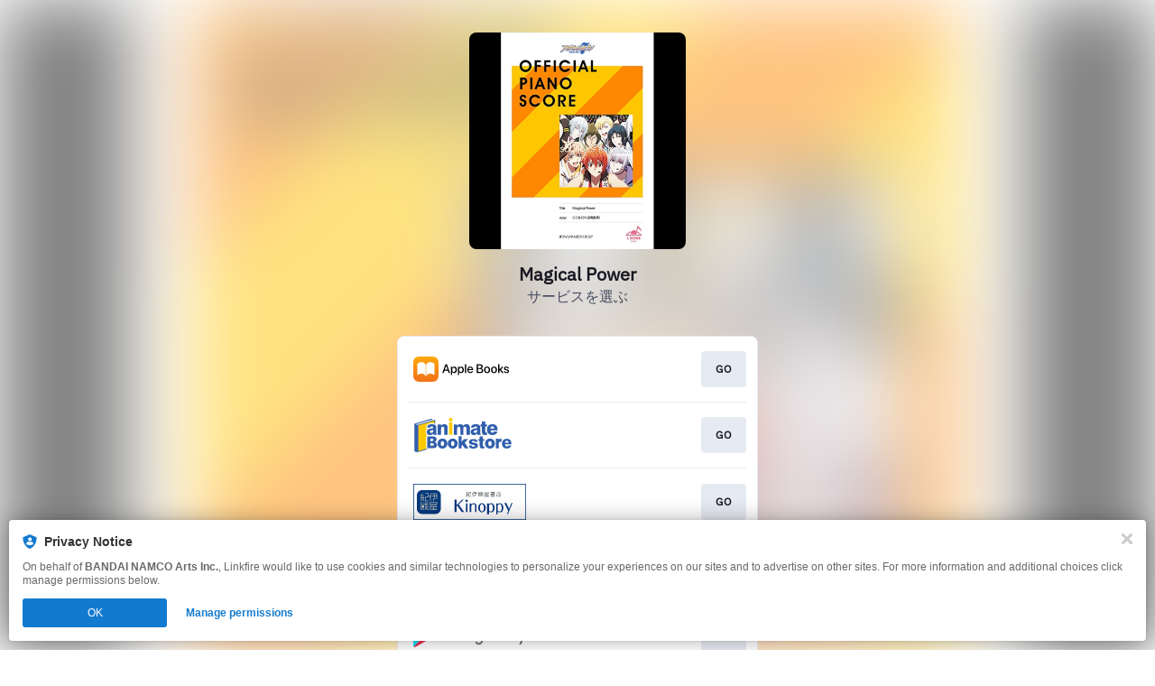

--- FILE ---
content_type: image/svg+xml
request_url: https://services.linkfire.com/logo_amazonkindle_onlight.svg
body_size: 2251
content:
<?xml version="1.0" encoding="utf-8"?>
<!-- Generator: Adobe Illustrator 20.1.0, SVG Export Plug-In . SVG Version: 6.00 Build 0)  -->
<svg version="1.1" id="logos" xmlns="http://www.w3.org/2000/svg" xmlns:xlink="http://www.w3.org/1999/xlink" x="0px" y="0px"
	 viewBox="0 0 125 40" enable-background="new 0 0 125 40" xml:space="preserve">
<g>
	<g>
		<g>
			<g>
				<g>
					<g>
						<path d="M8.675,20.561c0-0.773,0-3.869,0-4.901s-0.777-2.966-3.755-2.966c-1.748,0-4.143,0.902-4.596,3.159
							c0.065,0.259,2.136,0.516,2.265,0.452c0.195,0,0.325-1.612,1.942-1.612c1.23,0,1.619,1.225,1.619,1.482
							c0,0.258,0,1.162,0,1.162S0,16.821,0,21.143c0,2.127,1.683,3.095,2.848,3.095c1.166,0,2.136-0.258,3.495-1.547
							c0,0,1.165,1.355,1.295,1.419c0.129,0.064,0.259,0.064,0.583-0.194c0.324-0.258,1.359-1.225,1.425-1.291
							c0.065-0.064,0.194-0.257,0-0.452C9.45,22.045,8.675,21.336,8.675,20.561z M6.15,20.239c0,0.967-1.165,2.128-1.942,2.128
							c-0.777,0-1.424-0.645-1.424-1.613c0-1.869,2.201-2.32,2.719-2.32s0.648,0,0.648,0S6.15,19.659,6.15,20.239z"/>
						<path d="M35.472,20.561c0-0.773,0-3.869,0-4.901s-0.777-2.966-3.754-2.966c-1.748,0-4.144,0.902-4.596,3.159
							c0.065,0.259,2.136,0.516,2.266,0.452c0.194-0.065,0.257-1.612,1.941-1.612c1.229,0,1.619,1.225,1.619,1.482
							c0,0.258,0,1.162,0,1.162s-6.15-0.517-6.15,3.804c0,2.128,1.683,3.096,2.847,3.096c1.167,0,2.137-0.258,3.497-1.547
							c0,0,1.165,1.354,1.293,1.418c0.131,0.065,0.26,0.065,0.583-0.194c0.324-0.257,1.361-1.225,1.423-1.29
							c0.067-0.064,0.196-0.258,0-0.452C36.25,22.045,35.472,21.336,35.472,20.561z M32.949,20.239c0,0.967-1.166,2.128-1.942,2.128
							c-0.776,0-1.424-0.645-1.424-1.613c0-1.869,2.2-2.32,2.719-2.32c0.518,0,0.647,0,0.647,0S32.949,19.659,32.949,20.239z"/>
						<path d="M43.888,20.754c-1.163-0.256-2.331-0.129-2.46-0.129c-0.128,0,4.143-5.997,4.143-5.997v-1.483
							c0-0.128-0.064-0.195-0.192-0.195H38.32c-0.128,0-0.194,0.066-0.194,0.195v1.806c0,0.128,0.066,0.193,0.194,0.193h3.755
							c0,0-4.079,5.74-4.207,5.998c-0.132,0.257-0.132,0.579-0.132,0.708c0,0.129,0,1.226,0,1.484c0,0.257,0.26,0.515,0.715,0.194
							c0.388-0.259,1.359-0.839,3.43-0.839s3.042,0.839,3.301,0.967c0.196,0.129,0.516,0.065,0.516-0.258c0-0.322,0-1.547,0-1.677
							C45.698,21.657,44.989,21.012,43.888,20.754z"/>
						<path d="M62.854,12.823c-1.749,0-2.137,1.225-2.395,1.612c-0.066,0.129-0.196,0.259-0.325,0.259V13.34
							c0-0.13-0.064-0.195-0.192-0.195h-2.138c-0.128,0-0.195,0.065-0.195,0.195v10.575c0,0.13,0.067,0.194,0.195,0.194h2.138
							c0.128,0,0.192-0.064,0.192-0.194v-6.062c0-1.548,0.452-2.579,1.619-2.579c1.165,0,1.359,1.29,1.359,1.869v6.772
							c0,0.129,0.066,0.194,0.196,0.194h2.135c0.13,0,0.195-0.065,0.195-0.194v-6.772C65.701,13.985,64.538,12.823,62.854,12.823z"
							/>
						<path d="M22.138,12.823c-1.748,0-2.2,0.839-2.588,1.354c-0.194,0.258-0.325,0.453-0.453,0.581
							c-0.454-1.418-1.359-1.935-2.525-1.935c-1.747,0-2.135,1.225-2.394,1.612c-0.066,0.129-0.195,0.259-0.324,0.259V13.34
							c-0.065-0.13-0.13-0.259-0.259-0.259h-2.136c-0.129,0-0.194,0.064-0.194,0.194v10.577c0,0.128,0.065,0.194,0.194,0.194h2.136
							c0.129,0,0.194-0.066,0.194-0.194v-6.063c0-1.546,0.454-2.579,1.619-2.579c1.164,0,1.36,1.29,1.36,1.871v6.771
							c0,0.129,0.064,0.194,0.194,0.194h2.136c0.128,0,0.194-0.065,0.194-0.194v-5.933c0-2.063,0.582-2.644,1.554-2.644
							c0.97,0,1.36,0.902,1.36,1.869v6.772c0,0.129,0.064,0.194,0.194,0.194h2.2c0.13,0,0.194-0.065,0.194-0.194c0,0,0-7.74,0-8.707
							C24.792,14.242,23.887,12.823,22.138,12.823z"/>
						<path d="M51.265,12.823c-1.163,0-4.465,0.839-4.465,5.676c0,4.385,2.46,5.868,4.465,5.868c2.006,0,4.598-1.742,4.598-5.868
							C55.863,14.372,53.531,12.823,51.265,12.823z M51.333,22.303c-1.103,0-1.75-1.161-1.75-3.998s0.971-3.547,1.814-3.547
							c1.359,0,1.746,1.612,1.746,3.869C53.079,20.949,52.432,22.303,51.333,22.303z"/>
					</g>
				</g>
				<path fill="#FF9900" d="M26.863,29.913c-7.508,0-14.111-2.581-17.218-4.643c-0.259-0.128-0.518,0.194-0.323,0.387
					c0.194,0.258,6.86,6.707,17.218,6.707c5.825,0,11.134-1.871,14.499-4.515c0.194-0.258-0.26-0.838-0.648-0.644
					C40.003,27.399,34.955,29.913,26.863,29.913z"/>
				<path fill="#FF9900" d="M44.081,25.142c-0.13-0.389-3.819-1.162-6.408,0.773c-0.129,0.128-0.064,0.258,0.196,0.258
					c0.258,0,4.207-0.581,4.66,0.128c0.256,0.517,0,1.805-0.518,3.16c-0.39,1.033-0.583,1.418-0.454,1.485
					c0.13,0.064,0.712-0.258,1.747-1.934C44.341,27.399,44.211,25.398,44.081,25.142z"/>
			</g>
		</g>
		<g>
			<polygon fill="#FF9900" points="78.168,13.094 76.061,13.094 71.921,17.135 71.921,7.636 70.384,7.636 70.384,24.095 
				71.921,24.095 71.921,18.259 76.8,24.095 78.759,24.095 73.326,17.603 			"/>
			<rect x="80.015" y="13.094" fill="#FF9900" width="1.589" height="11.002"/>
			<circle fill="#FF9900" cx="80.847" cy="9.601" r="1.164"/>
			<path fill="#FF9900" d="M89.921,12.835c-1.552,0-3.244,1.044-4.172,1.797l-0.189-1.538h-1.331v11.002h1.589v-8.008
				c0,0,1.887-1.7,3.586-1.7c1.182,0,1.921,0.924,1.921,2.772c0,1.848,0,6.936,0,6.936h1.552c0,0,0-5.679,0-7.306
				S92.323,12.835,89.921,12.835z"/>
			<path fill="#FF9900" d="M102.339,13.132c-0.354-0.129-0.99-0.297-1.922-0.297c-1.515,0-5.544,1.109-5.544,6.098
				c0,3.955,3.031,5.396,5.803,5.396c1.737,0,3.215-0.813,3.215-0.813V7.636h-1.552V13.132z M102.339,22.703
				c0,0-1.035,0.407-1.996,0.407c-0.961,0-3.881-1.084-3.881-4.515c0-3.431,2.957-4.392,4.066-4.392
				c0.743,0,1.434,0.215,1.811,0.358V22.703z"/>
			<path fill="#FF9900" d="M108.142,21.89c0-0.813,0-14.254,0-14.254h-1.589c0,0,0,13.182,0,14.661s0.961,2.476,3.289,1.626
				l-0.259-1.109C108.548,23.11,108.142,22.703,108.142,21.89z"/>
			<path fill="#FF9900" d="M119.377,17.122c0-1.072-0.813-4.287-4.102-4.287c-2.624,0-4.435,2.439-4.435,5.544
				s2.033,5.987,5.026,5.987c1.811,0,3.437-1.146,3.437-1.146l-0.554-1.072c0,0-0.887,0.776-2.587,0.776
				c-1.592,0-3.379-0.843-3.599-4.139h6.815V17.122z M112.568,17.455c0.176-2.138,1.255-3.252,2.707-3.252
				c1.589,0,2.587,1.367,2.587,3.252H112.568z"/>
		</g>
	</g>
	<rect x="0" y="0" fill="none" width="125" height="40"/>
</g>
</svg>


--- FILE ---
content_type: image/svg+xml
request_url: https://services.linkfire.com/logo_animatebookstore_onlight.svg
body_size: 4968
content:
<?xml version="1.0" encoding="utf-8"?>
<!-- Generator: Adobe Illustrator 20.1.0, SVG Export Plug-In . SVG Version: 6.00 Build 0)  -->
<svg version="1.1" id="logos" xmlns="http://www.w3.org/2000/svg" xmlns:xlink="http://www.w3.org/1999/xlink" x="0px" y="0px"
	 viewBox="0 0 125 40" enable-background="new 0 0 125 40" xml:space="preserve">
<g>
	<g>
		<path fill="#FFFFFF" d="M4.381,40c-0.652,0-1.287-0.099-1.999-0.311C0.89,39.245,0,38.345,0,37.283V7.93
			c0-0.768,0.514-1.457,1.251-1.676l18.477-5.491c0.149-0.044,0.303-0.067,0.458-0.067c0.884,0,1.603,0.72,1.603,1.604v0.143
			l1.546-0.451c0.143-0.042,0.291-0.063,0.44-0.063c0.865,0,1.568,0.704,1.568,1.569v29.28c0,0.815-0.546,1.544-1.329,1.772
			c-2.807,0.82-16.369,4.78-17.601,5.14C5.701,39.899,5.036,40,4.381,40z"/>
		<path fill="#315FAC" d="M20.646,3.966V2.3c0-0.309-0.297-0.53-0.593-0.442L1.576,7.349C1.319,7.425,1.142,7.662,1.142,7.93v29.353
			c0,0.508,0.571,1.015,1.565,1.312c0.994,0.296,2.01,0.402,3.385,0c1.232-0.36,14.794-4.321,17.601-5.14
			c0.3-0.088,0.507-0.363,0.507-0.676V3.498c0-0.284-0.273-0.489-0.546-0.409L20.646,3.966z"/>
		<path fill="#FFFFFF" d="M21.123,3.827L19.778,3.12L2.602,8.176C3.321,8.641,5.035,8.62,5.035,8.62L21.123,3.827z"/>
		<polygon fill="#FCC900" points="5.585,9.318 5.585,37.918 23.311,32.545 23.311,4.114 		"/>
		<path fill="#FFFFFF" d="M109.913,30.288c0-1.281-0.105-3.162-1.011-4.695c-1.032-1.744-2.805-2.629-5.272-2.629
			c-2.037,0-3.698,0.704-4.823,1.943v-0.801c0-0.631-0.511-1.142-1.142-1.142h-1.079c-0.637,0-1.19,0.122-1.649,0.291
			c-0.202-0.181-0.469-0.291-0.762-0.291H91.51c-0.631,0-1.142,0.511-1.142,1.142v1.265c-1.156-1.623-3.058-2.6-5.377-2.6
			c-2.153,0-4.002,0.94-5.191,2.455v-0.839c0-0.631-0.511-1.142-1.142-1.142h-0.601v-1.83c0-0.161-0.034-0.314-0.094-0.453
			c0.44,0.109,0.889,0.151,1.32,0.151c0.903,0,1.832-0.171,2.703-0.355c0.528-0.112,0.906-0.578,0.906-1.118v-0.099
			c1.092,0.952,2.622,1.571,4.687,1.571c4.743,0,6.495-3.178,6.758-4.858c0.036-0.229,0.001-0.462-0.097-0.667
			c0.192-0.204,0.31-0.48,0.31-0.783c0-1.416-0.115-3.492-1.111-5.176c-1.127-1.905-3.069-2.871-5.773-2.871
			c-1.942,0-3.571,0.584-4.774,1.63V8.214c0-0.631-0.511-1.142-1.142-1.142h-0.805V4.894c0-0.631-0.511-1.142-1.142-1.142h-3.77
			c-0.631,0-1.142,0.511-1.142,1.142v2.178h-0.406c-0.471,0-0.875,0.285-1.05,0.692c-1.038-0.673-2.487-1.006-4.358-1.006
			c-2.66,0-4.621,1-5.629,2.804c-0.678-1.787-2.28-2.804-4.567-2.804c-1.558,0-2.672,0.559-3.424,1.169
			c-0.678-0.663-1.731-1.169-3.367-1.169c-1.131,0-2.027,0.294-2.721,0.689c-0.209-0.228-0.509-0.371-0.843-0.371h-3.649
			c-0.126,0-0.246,0.021-0.36,0.059V5.87c0-0.202-0.053-0.391-0.144-0.555c0.092-0.164,0.144-0.354,0.144-0.555V1.142
			C44.517,0.511,44.006,0,43.375,0h-3.776c-0.631,0-1.142,0.511-1.142,1.142V4.76c0,0.202,0.053,0.391,0.144,0.555
			c-0.092,0.164-0.144,0.354-0.144,0.555v2.854c-0.817-1.263-2.245-1.966-4.146-1.966c-1.131,0-2.027,0.294-2.721,0.689
			c-0.209-0.228-0.509-0.371-0.843-0.371h-3.649c-0.631,0-1.142,0.511-1.142,1.142v0.729c-0.961-1.467-2.8-2.189-5.553-2.189
			c-3.522,0-5.818,1.751-6.3,4.803c-0.052,0.33,0.043,0.666,0.26,0.92c0.217,0.254,0.534,0.4,0.868,0.4h0.45
			c-1.288,0.851-1.941,2.163-1.941,3.903c0,1.623,0.742,2.815,1.808,3.554h-0.095c-0.631,0-1.142,0.511-1.142,1.142v13.068
			c0,0.631,0.511,1.142,1.142,1.142h6.695c2.184,0,3.914-0.93,4.783-2.428c1.195,1.719,3.17,2.845,5.403,2.845
			c2.426,0,4.549-1.33,5.696-3.305c1.147,1.975,3.27,3.305,5.696,3.305c2.149,0,4.061-1.044,5.267-2.656v1.323
			c0,0.631,0.511,1.142,1.142,1.142h3.363c0.631,0,1.142-0.511,1.142-1.142v-1.672l1.635,2.329c0.214,0.305,0.563,0.486,0.935,0.486
			h3.998c0.42,0,0.806-0.23,1.005-0.6c0.025-0.047,0.047-0.094,0.065-0.143c1.009,0.619,2.413,0.933,4.197,0.933
			c4.059,0,5.566-1.628,6.077-3.195c0.532,2.552,2.341,3.142,3.898,3.142c0.819,0,1.659-0.154,2.444-0.32
			c0.528-0.112,0.906-0.578,0.906-1.117v-1.066c1.209,1.555,3.086,2.557,5.191,2.557c2.216,0,4.18-1.111,5.377-2.809v1.477
			c0,0.631,0.511,1.142,1.142,1.142h3.363c0.631,0,1.142-0.511,1.142-1.142v-5.648c0-0.292,0.075-0.603,0.286-0.603h0.951
			c-0.039,0.334-0.06,0.679-0.06,1.036c0,2.996,1.666,6.494,6.361,6.494c4.327,0,5.927-2.911,6.168-4.45
			c0.032-0.203,0.008-0.407-0.065-0.594C109.817,30.814,109.913,30.563,109.913,30.288z M87.715,11.504c0.134,0,0.349,0,0.546,0.112
			h-1.178C87.251,11.518,87.466,11.504,87.715,11.504z M88.431,15.947c-0.006,0.009-0.013,0.019-0.022,0.029
			c-0.126,0.148-0.429,0.233-0.831,0.233c-0.119,0-0.351,0-0.537-0.262H88.431z M75.26,18.43c0.112,0.323,0.246,0.609,0.398,0.862
			h-0.743L75.26,18.43z M68.397,16.101c0.284-0.152,0.737-0.253,1.156-0.34v0.129c-0.014,0.139-0.3,0.578-0.857,0.578
			c-0.317,0-0.449-0.072-0.465-0.089c-0.003-0.005-0.011-0.028-0.011-0.07C68.22,16.229,68.22,16.196,68.397,16.101z M64.355,12.882
			c-0.197,0.13-0.378,0.273-0.545,0.425v-0.43c0.032,0.003,0.063,0.005,0.095,0.005H64.355z M49.763,12.978
			c0-1.058,0.256-1.1,0.888-1.1c0.127,0,0.174,0.023,0.175,0.023c0,0,0,0,0,0c0.109,0.103,0.164,0.513,0.164,1.219l0,6.522
			c0,0.195,0.049,0.379,0.135,0.539h-0.992c-0.236,0-0.455,0.072-0.637,0.194c0.167-0.199,0.267-0.454,0.267-0.734V12.978z
			 M19.723,16.101c0.284-0.152,0.737-0.253,1.156-0.34v0.129c-0.014,0.139-0.3,0.578-0.857,0.578c-0.317,0-0.449-0.072-0.465-0.089
			c-0.003-0.005-0.011-0.028-0.011-0.07C19.546,16.229,19.546,16.196,19.723,16.101z M21.515,20.32
			c0.005,0.007,0.011,0.012,0.016,0.019h-0.048C21.493,20.333,21.504,20.326,21.515,20.32z M21.111,25.363
			c0,0.088-0.071,0.159-0.159,0.159H20.18v-0.317h0.772C21.04,25.204,21.111,25.275,21.111,25.363z M21.619,30.493
			c0,0.088-0.071,0.159-0.159,0.159h-1.28v-0.386h1.28c0.088,0,0.159,0.071,0.159,0.159V30.493z M25.876,27.47
			c0.07-0.077,0.138-0.158,0.204-0.243c-0.036,0.11-0.069,0.221-0.099,0.333C25.945,27.529,25.911,27.499,25.876,27.47z
			 M32.333,31.085c-0.258,0-0.751-0.647-0.751-1.661c0-1.014,0.493-1.661,0.751-1.661s0.751,0.647,0.751,1.661
			C33.084,30.438,32.591,31.085,32.333,31.085z M43.724,31.085c-0.258,0-0.751-0.647-0.751-1.661c0-1.014,0.493-1.661,0.751-1.661
			s0.751,0.647,0.751,1.661C44.475,30.438,43.982,31.085,43.724,31.085z M43.724,22.772c-2.465,0-4.533,1.231-5.666,3.149
			c-1.099-1.948-3.155-3.149-5.725-3.149c-2.331,0-4.306,1.101-5.472,2.843c0.07-0.299,0.11-0.618,0.11-0.96
			c0-1.808-0.977-3.199-2.579-3.871h1.849c0.152,0,0.296-0.03,0.428-0.084c0.132,0.054,0.277,0.084,0.428,0.084h3.744
			c0.631,0,1.142-0.512,1.142-1.142v-6.663c0-1.058,0.256-1.1,0.888-1.1c0.127,0,0.174,0.023,0.175,0.023c0,0,0,0,0,0
			c0.109,0.103,0.164,0.513,0.164,1.219l0,6.522c0,0.631,0.511,1.142,1.142,1.142h3.744c0.288,0,0.55-0.107,0.751-0.283
			c0.201,0.176,0.463,0.283,0.751,0.283h3.776c0.288,0,0.55-0.107,0.751-0.283c0.201,0.176,0.463,0.283,0.751,0.283h3.744
			c0.236,0,0.455-0.072,0.637-0.194c-0.167,0.198-0.267,0.454-0.267,0.734v3.902C47.826,23.691,45.972,22.772,43.724,22.772z
			 M61.749,30.461h-0.065c-0.518,0-0.972,0.349-1.104,0.851c-0.01,0.04-0.039,0.158-0.061,0.333l-2.029-3.091l2.357-2.388
			c-0.197,0.489-0.304,1.026-0.304,1.599C60.541,29.023,61.058,29.876,61.749,30.461z M65.491,23.385
			c-1.455,0-2.706,0.474-3.587,1.272c0.005-0.16-0.023-0.322-0.087-0.475c-0.178-0.425-0.593-0.702-1.054-0.702h-4.474
			c-0.31,0-0.606,0.126-0.822,0.349l-0.828,0.857v-3.364c0-0.195-0.049-0.379-0.135-0.539h0.907c0.631,0,1.142-0.512,1.142-1.142
			v-6.663c0-1.058,0.256-1.1,0.888-1.1c0.127,0,0.174,0.023,0.175,0.023c0,0,0,0,0,0c0.109,0.103,0.164,0.513,0.164,1.219v6.522
			c0,0.631,0.511,1.142,1.142,1.142h3.744c0.516,0,0.951-0.342,1.093-0.811c0.908,0.83,2.164,1.256,3.412,1.256
			c1.211,0,2.222-0.428,3.016-0.907c0.211,0.285,0.548,0.463,0.919,0.463h1.481c-0.121,0.181-0.191,0.398-0.191,0.632v1.83h-0.243
			c-0.63,0-1.141,0.51-1.142,1.14c-0.715-0.589-1.755-1.001-3.236-1.001H65.491z M71.363,28.521
			c0.517-0.044,0.936-0.432,1.026-0.935h0.007v2.08C72.144,29.196,71.785,28.821,71.363,28.521z M75.866,20.273
			c0.089-0.133,0.149-0.286,0.175-0.451c0.148,0.17,0.307,0.32,0.474,0.451H75.866z M78.657,31.403
			c-0.029,0-0.057,0.001-0.086,0.003c-0.157,0.012-0.276,0.017-0.374,0.017c-0.035,0-0.066-0.001-0.091-0.002
			c-0.024-0.111-0.05-0.315-0.05-0.664v-3.171h0.574c-0.156,0.585-0.24,1.205-0.24,1.854c0,0.683,0.103,1.343,0.293,1.964
			C78.674,31.404,78.666,31.403,78.657,31.403z M84.99,31.085c-0.258,0-0.751-0.647-0.751-1.661c0-1.014,0.493-1.661,0.751-1.661
			c0.258,0,0.751,0.647,0.751,1.661C85.741,30.438,85.248,31.085,84.99,31.085z"/>
		<path fill="#315FAC" d="M25.606,17.737c0-1.301,0-3.205,0-5.68s-1.015-4.157-5.204-4.157c-2.316,0-4.696,0.825-5.172,3.839h3.427
			c0.159-0.539,0.349-1.269,1.999-1.269c1.111,0,1.46,0.666,1.46,1.047c0,0.603-0.222,0.92-2.253,1.269s-4.982,0.635-4.982,3.998
			c0,2.348,1.999,3.3,3.617,3.3c1.618,0,2.824-0.984,3.617-1.587l0.317,1.142h3.808v-0.349
			C26.241,19.292,25.606,19.038,25.606,17.737z M22.021,15.897c0,0.73-0.793,1.713-1.999,1.713s-1.618-0.666-1.618-1.301
			c0-1.84,3.014-1.491,3.617-2.126C22.021,14.183,22.021,15.167,22.021,15.897z"/>
		<path fill="#315FAC" d="M74.28,17.737c0-1.301,0-3.205,0-5.68s-1.015-4.157-5.204-4.157c-2.316,0-4.696,0.825-5.172,3.839h3.427
			c0.159-0.539,0.349-1.269,1.999-1.269c1.111,0,1.46,0.666,1.46,1.047c0,0.603-0.222,0.92-2.253,1.269
			c-2.031,0.349-4.982,0.635-4.982,3.998c0,2.348,1.999,3.3,3.617,3.3c1.618,0,2.824-0.984,3.617-1.587l0.317,1.142h3.808v-0.349
			C74.915,19.292,74.28,19.038,74.28,17.737z M70.695,15.897c0,0.73-0.793,1.713-1.999,1.713c-1.206,0-1.618-0.666-1.618-1.301
			c0-1.84,3.014-1.491,3.617-2.126C70.695,14.183,70.695,15.167,70.695,15.897z"/>
		<path fill="#315FAC" d="M30.747,8.218h-3.649v11.423h3.744c0,0,0-5.267,0-6.663s0.508-2.242,2.031-2.242
			c1.523,0,1.481,1.587,1.481,2.454s0,6.452,0,6.452h3.744c0,0,0-6.304,0-7.933s-0.635-3.808-3.786-3.808
			c-2.052,0-3.136,1.205-3.559,1.86L30.747,8.218z"/>
		<path fill="#315FAC" d="M58.881,7.901c-2.052,0-3.136,1.205-3.559,1.86l-0.006,0.028c-0.379-1.037-1.254-1.889-3.225-1.889
			c-2.052,0-3.136,1.205-3.559,1.86l-0.005-1.543h-3.649v11.423h3.744c0,0,0-5.267,0-6.663s0.508-2.242,2.031-2.242
			s1.481,1.587,1.481,2.454c0,0.867,0,6.452,0,6.452h0.92h2.189h0.169c0,0,0-5.267,0-6.663s0.508-2.242,2.031-2.242
			c1.523,0,1.481,1.587,1.481,2.454c0,0.867,0,6.452,0,6.452h3.744c0,0,0-6.304,0-7.933S62.032,7.901,58.881,7.901z"/>
		<g>
			<rect x="39.599" y="1.142" fill="#FCC900" width="3.776" height="3.617"/>
			<rect x="39.599" y="5.87" fill="#FCC900" width="3.776" height="13.771"/>
		</g>
		<path fill="#315FAC" d="M81.749,10.511V8.214h-1.947v-3.32h-3.77v3.32h-1.548v2.297h1.548v5.386c0,4.668,2.971,4.326,5.717,3.744
			v-2.314c-1.323,0.1-1.947-0.05-1.947-1.997v-4.818H81.749z"/>
		<path fill="#315FAC" d="M87.578,17.351c-1.713,0-1.933-1.778-1.957-2.546h7.786c0-3.046-0.624-6.904-5.742-6.904
			c-3.894,0-5.917,2.609-5.917,6.092c0,2.41,1.173,5.978,5.829,5.978c4.032,0,5.43-2.62,5.63-3.893h-3.62
			C89.588,16.078,89.438,17.351,87.578,17.351z M87.715,10.361c1.872,0,2.147,1.623,2.147,2.397h-4.318
			C85.558,11.673,85.885,10.361,87.715,10.361z"/>
		<path fill="#315FAC" d="M78.657,26.444v-2.056h-1.743v-2.973h-3.375v2.973h-1.386v2.056h1.386v4.822
			c0,4.179,2.66,3.873,5.118,3.352v-2.072c-1.185,0.089-1.743-0.045-1.743-1.788v-4.314H78.657z"/>
		<path fill="#315FAC" d="M103.552,32.568c-1.533,0-1.73-1.591-1.752-2.28h6.971c0-2.727-0.559-6.181-5.14-6.181
			c-3.487,0-5.297,2.336-5.297,5.454c0,2.157,1.05,5.352,5.219,5.352c3.609,0,4.861-2.345,5.04-3.485h-3.241
			C105.351,31.428,105.217,32.568,103.552,32.568z M103.675,26.31c1.676,0,1.922,1.453,1.922,2.146h-3.866
			C101.744,27.484,102.037,26.31,103.675,26.31z"/>
		<path fill="#315FAC" d="M23.829,27.573c0,0,1.999-0.825,1.999-2.919s-1.682-3.173-3.808-3.173s-6.568,0-6.568,0v13.068
			c0,0,4.474,0,6.695,0s4.252-1.201,4.252-3.644S23.829,27.573,23.829,27.573z M19.038,24.062h1.914
			c0.718,0,1.301,0.582,1.301,1.301v0c0,0.718-0.582,1.301-1.301,1.301h-1.914V24.062z M22.761,30.493
			c0,0.718-0.582,1.301-1.301,1.301h-2.422v-2.67h2.422c0.718,0,1.301,0.582,1.301,1.301V30.493z"/>
		<path fill="#315FAC" d="M32.333,23.914c-3.289,0-5.458,2.474-5.458,5.526c0,3.052,2.443,5.526,5.458,5.526
			c3.014,0,5.458-2.474,5.458-5.526C37.791,26.388,35.834,23.914,32.333,23.914z M32.333,32.227c-1.046,0-1.893-1.255-1.893-2.803
			s0.848-2.803,1.893-2.803c1.046,0,1.893,1.255,1.893,2.803S33.379,32.227,32.333,32.227z"/>
		<path fill="#315FAC" d="M43.724,23.914c-3.289,0-5.458,2.474-5.458,5.526c0,3.052,2.443,5.526,5.458,5.526
			c3.014,0,5.458-2.474,5.458-5.526C49.182,26.388,47.225,23.914,43.724,23.914z M43.724,32.227c-1.046,0-1.893-1.255-1.893-2.803
			s0.848-2.803,1.893-2.803s1.893,1.255,1.893,2.803S44.77,32.227,43.724,32.227z"/>
		<path fill="#315FAC" d="M84.99,23.914c-3.289,0-5.458,2.474-5.458,5.526c0,3.052,2.443,5.526,5.458,5.526s5.458-2.474,5.458-5.526
			C90.448,26.388,88.491,23.914,84.99,23.914z M84.99,32.227c-1.046,0-1.893-1.255-1.893-2.803s0.848-2.803,1.893-2.803
			s1.893,1.255,1.893,2.803S86.036,32.227,84.99,32.227z"/>
		<polygon fill="#315FAC" points="61.207,34.776 57.027,28.408 60.763,24.623 56.289,24.623 53.497,27.513 53.497,21.323 
			50.134,21.323 50.134,34.776 53.497,34.776 53.497,31.984 54.52,30.947 57.209,34.776 		"/>
		<path fill="#315FAC" d="M68.315,27.383h2.951c0-0.698-0.381-2.856-3.49-2.856c-1.396,0-1.777,0-2.285,0
			c-2.189,0-3.808,1.301-3.808,3.236s1.682,2.507,3.363,2.856c1.682,0.349,3.332,0.381,3.332,1.364c0,0.635-0.698,0.92-1.904,0.92
			c-1.206,0-1.65-0.698-1.65-1.301h-3.141c0,0-0.888,3.363,4.791,3.363c3.205,0,5.172-1.047,5.172-3.617
			c0-3.744-6.759-2.38-6.759-4.061c0-0.603,0.711-0.825,1.752-0.825S68.156,26.812,68.315,27.383z"/>
		<path fill="#315FAC" d="M94.175,25.035v-0.928H91.51v10.669h3.363c0,0,0-4.886,0-5.648c0-1.237,0.762-1.745,1.428-1.745
			c0.666,0,1.364,0,1.364,0v-3.276c0,0-0.73,0-1.079,0C95.064,24.107,94.175,25.035,94.175,25.035z"/>
	</g>
	<rect x="0" y="0" fill="none" width="125" height="40"/>
</g>
</svg>


--- FILE ---
content_type: image/svg+xml
request_url: https://services.linkfire.com/logo_kinoppy_onlight.svg
body_size: 5295
content:
<?xml version="1.0" encoding="utf-8"?>
<!-- Generator: Adobe Illustrator 20.1.0, SVG Export Plug-In . SVG Version: 6.00 Build 0)  -->
<svg version="1.1" id="logos" xmlns="http://www.w3.org/2000/svg" xmlns:xlink="http://www.w3.org/1999/xlink" x="0px" y="0px"
	 viewBox="0 0 125 40" enable-background="new 0 0 125 40" xml:space="preserve">
<g>
	<g>
		<path fill="#04397D" d="M24.682,6.956H9.791c-3.203,0-5.8,2.597-5.8,5.8v14.891c0,3.203,2.597,5.8,5.8,5.8h14.891
			c3.203,0,5.8-2.597,5.8-5.8V12.756C30.482,9.553,27.886,6.956,24.682,6.956z"/>
	</g>
	<g>
		<g>
			
				<rect x="7.192" y="17.627" transform="matrix(0.1491 -0.9888 0.9888 0.1491 -10.5318 23.4745)" fill="#F4E6C2" width="2.365" height="0.46"/>
		</g>
		<g>
			
				<rect x="11.58" y="16.676" transform="matrix(0.9904 -0.1384 0.1384 0.9904 -2.3584 1.8068)" fill="#F4E6C2" width="0.46" height="2.361"/>
		</g>
		<g>
			<polygon fill="#F4E6C2" points="9.858,15.738 9.858,19.113 10.317,19.113 10.317,15.738 12.559,15.738 11.037,14.147 
				10.705,14.465 11.483,15.278 8.644,15.278 11.608,12.345 11.284,12.018 10.454,12.84 8.632,12.84 10.826,10.601 10.498,10.279 
				7.537,13.299 9.989,13.299 7.525,15.738 			"/>
		</g>
		<g>
			<polygon fill="#F4E6C2" points="13.679,14.989 16.64,14.989 16.64,10.471 13.449,10.471 13.449,10.931 16.18,10.931 
				16.18,14.529 13.219,14.529 13.219,19.151 16.688,19.151 16.688,18.692 13.679,18.692 			"/>
		</g>
		<g>
			<polygon fill="#F4E6C2" points="18.845,13.439 18.845,19.148 19.304,19.148 19.304,12.26 19.968,10.558 19.54,10.391 
				17.659,15.215 18.087,15.382 			"/>
		</g>
		<g>
			<path fill="#F4E6C2" d="M26.271,13.623v-2.804h-5.733v0.46h2.284c0.057,0.346,0.168,1.142,0.215,2.344h-2.813v0.46h2.827
				c0.005,0.221,0.009,0.45,0.009,0.693c0,0.619-0.068,1.156-0.169,1.634h-2.336v0.46h2.227c-0.249,0.889-0.609,1.509-0.847,1.914
				c-0.053,0.09-0.099,0.168-0.136,0.236l0.404,0.22c0.035-0.064,0.079-0.139,0.129-0.223c0.245-0.417,0.656-1.122,0.925-2.147
				h3.015v-2.787h0.537v-0.46H26.271z M23.288,11.279h2.523v2.344h-2.314C23.453,12.463,23.351,11.674,23.288,11.279z M25.811,16.41
				h-2.452c0.096-0.484,0.16-1.024,0.16-1.634c0-0.244-0.003-0.473-0.008-0.693h2.301V16.41z"/>
		</g>
		<g>
			<path fill="#F4E6C2" d="M8.168,29.096h8.106V20.66H8.168V29.096z M8.628,21.119h7.186v7.517H8.628V21.119z"/>
		</g>
		<g>
			<rect x="9.217" y="27.208" fill="#F4E6C2" width="3.013" height="0.46"/>
		</g>
		<g>
			<circle fill="#F4E6C2" cx="10.723" cy="25.096" r="1.315"/>
		</g>
		<g>
			<path fill="#F4E6C2" d="M14.793,21.586h-0.46v0.833h-0.773c-0.015-0.39-0.022-0.712-0.022-0.833h-0.46
				c0,0.122,0.007,0.442,0.022,0.833H9.217v0.46h3.905c0.022,0.436,0.055,0.897,0.099,1.245c0.077,0.602,0.243,1.188,0.479,1.794
				l-0.909,1.763l0.409,0.211l0.732-1.421c0.26,0.578,0.578,1.182,0.953,1.846l0.4-0.226c-0.443-0.785-0.808-1.483-1.082-2.147
				l1.052-2.041l-0.409-0.211l-0.86,1.669c-0.147-0.436-0.254-0.864-0.31-1.297c-0.042-0.331-0.073-0.769-0.095-1.186h1.731v-0.46
				h-0.519V21.586z"/>
		</g>
		<g>
			<path fill="#F4E6C2" d="M18.288,20.86c0.001,0.013,0.138,1.366,0.138,2.886c0,2.021-0.753,5.192-0.76,5.224l0.447,0.107
				c0.031-0.132,0.773-3.255,0.773-5.331c0-0.368-0.008-0.727-0.02-1.059h7.544v-2.079h-8.148L18.288,20.86z M25.951,21.067v1.16
				h-7.104c-0.025-0.502-0.057-0.913-0.078-1.16H25.951z"/>
		</g>
		<g>
			<polygon fill="#F4E6C2" points="23.014,27.337 25.936,27.337 25.936,26.877 23.014,26.877 23.014,26.013 26.302,26.013 
				25.504,24.755 25.115,25.001 25.466,25.554 19.964,25.554 20.904,24.185 26.024,24.185 26.024,23.725 19.527,23.725 
				19.527,24.185 20.346,24.185 19.091,26.013 22.554,26.013 22.554,26.877 19.492,26.877 19.492,27.337 22.554,27.337 
				22.554,28.567 19.109,28.567 19.109,29.026 26.407,29.026 26.407,28.567 23.014,28.567 			"/>
		</g>
	</g>
	<g>
		<g>
			<polygon fill="#09357F" points="55.945,17.546 54.238,17.546 47.933,23.692 47.933,17.546 45.809,17.546 45.809,31.339 
				47.933,31.339 47.933,24.875 48.718,24.158 53.785,31.339 56.363,31.339 50.233,22.771 			"/>
		</g>
		<g>
			<rect x="58.418" y="21.647" fill="#09357F" width="1.637" height="9.692"/>
		</g>
		<g>
			<circle fill="#09357F" cx="59.132" cy="18.852" r="1.306"/>
		</g>
		<g>
			<path fill="#09357F" d="M67.182,21.482c-1.466,0-2.343,0.719-2.931,1.656v-1.491h-1.637v9.692h1.637v-6.618
				c0.403-0.967,1.369-2.325,2.493-2.325c1.123,0,1.75,0.94,1.75,2.325c0,1.385,0,6.618,0,6.618h1.62c0,0,0-4.607,0-6.2
				S69.632,21.482,67.182,21.482z"/>
		</g>
		<g>
			<path fill="#09357F" d="M76.096,21.508c-2.309,0-4.18,2.263-4.18,5.055s1.871,5.055,4.18,5.055c2.309,0,4.18-2.263,4.18-5.055
				S78.404,21.508,76.096,21.508z M76.057,30.73c-1.345,0-2.234-1.866-2.234-4.167s0.862-4.167,2.234-4.167
				c1.45,0,2.234,1.866,2.234,4.167S77.611,30.73,76.057,30.73z"/>
		</g>
		<g>
			<path fill="#09357F" d="M86.25,21.508c-1.398,0-2.081,0.689-2.521,1.343l-0.022-0.167v-1.037h-1.916v12.218h2.116v-3.347
				c0.308,0.334,1.172,1.101,2.604,1.101c1.811,0,3.518-1.332,3.518-5.055S88.131,21.508,86.25,21.508z M85.832,30.73
				c-0.811,0-1.555-0.528-1.925-1.398v-5.099c0.374-1.062,1.054-1.837,2.168-1.837s2.142,0.897,2.142,4.398
				S86.877,30.73,85.832,30.73z"/>
		</g>
		<g>
			<path fill="#09357F" d="M95.981,21.508c-1.398,0-2.081,0.689-2.521,1.343l-0.022-0.167v-1.037h-1.533v12.218h1.589v-3.347
				c0.308,0.334,1.315,1.101,2.747,1.101c1.811,0,3.518-1.332,3.518-5.055S97.862,21.508,95.981,21.508z M95.563,30.73
				c-0.811,0-1.699-0.528-2.068-1.398v-5.099c0.374-1.062,1.197-1.837,2.312-1.837s2.142,0.897,2.142,4.398
				S96.608,30.73,95.563,30.73z"/>
		</g>
		<g>
			<polygon fill="#09357F" points="108.786,21.307 106.157,27.786 103.126,21.307 100.914,21.307 105.268,30.051 103.84,33.395 
				104.972,33.395 109.971,21.307 			"/>
		</g>
	</g>
	<g>
		<path fill="#464E53" d="M63.756,12.691c-0.115,0.002-0.211,0.09-0.213,0.205c-0.011,0.65-0.254,0.892-0.405,0.892h-1.273
			l-0.125-0.077V11.28h1.698c0.116,0,0.209-0.093,0.209-0.209V9.216c0-0.116-0.093-0.209-0.209-0.209h-2.286
			c-0.116,0-0.209,0.093-0.209,0.209s0.093,0.209,0.209,0.209h2.077v1.437h-1.698c-0.116,0-0.209,0.093-0.209,0.209v2.756
			c0,0.072,0.037,0.14,0.099,0.178l0.274,0.17c0.033,0.02,0.071,0.031,0.11,0.031h1.332c0.398,0,0.807-0.403,0.823-1.303
			C63.963,12.788,63.871,12.693,63.756,12.691z"/>
		<path fill="#464E53" d="M60.626,10.809c-0.051-0.103-0.176-0.146-0.28-0.096c-0.104,0.051-0.146,0.176-0.096,0.28
			c0.001,0.002,0.062,0.128,0.14,0.301c-0.149,0.035-0.482,0.104-0.779,0.104H59.48c0.506-0.601,1.104-1.501,1.133-1.543
			c0.064-0.096,0.037-0.226-0.059-0.29c-0.097-0.064-0.226-0.038-0.29,0.059c-0.005,0.007-0.292,0.439-0.631,0.899l-0.423-0.429
			c0.465-0.471,0.712-1.017,0.722-1.04c0.047-0.106-0.001-0.229-0.107-0.276c-0.106-0.046-0.229,0.001-0.276,0.107
			c-0.002,0.005-0.224,0.496-0.633,0.912l-0.085-0.086c-0.081-0.082-0.214-0.083-0.296-0.002c-0.082,0.081-0.083,0.213-0.002,0.296
			l0.843,0.855c-0.138,0.177-0.276,0.344-0.399,0.475c-0.018,0.019-0.031,0.042-0.04,0.065h-0.347c-0.116,0-0.209,0.093-0.209,0.209
			c0,0.116,0.093,0.209,0.209,0.209h0.94v2.338c0,0.116,0.093,0.209,0.209,0.209s0.209-0.093,0.209-0.209v-2.359
			c0.284-0.032,0.53-0.092,0.604-0.111c0.021,0.054,0.042,0.109,0.061,0.162c0.03,0.086,0.111,0.139,0.197,0.139
			c0.023,0,0.047-0.004,0.07-0.012c0.109-0.039,0.166-0.158,0.127-0.267C60.864,11.295,60.636,10.829,60.626,10.809z"/>
		<path fill="#464E53" d="M58.943,12.181c-0.116-0.006-0.214,0.082-0.22,0.198c-0.025,0.458-0.24,1.337-0.242,1.346
			c-0.028,0.112,0.041,0.225,0.153,0.253c0.017,0.004,0.034,0.006,0.05,0.006c0.094,0,0.179-0.064,0.203-0.159
			c0.009-0.038,0.227-0.926,0.254-1.423C59.147,12.286,59.058,12.188,58.943,12.181z"/>
		<path fill="#464E53" d="M60.379,12.19c-0.111,0.033-0.173,0.15-0.14,0.26c0.001,0.005,0.151,0.508,0.265,1.078
			c0.02,0.099,0.107,0.168,0.205,0.168c0.013,0,0.027-0.001,0.041-0.004c0.113-0.023,0.187-0.133,0.164-0.246
			c-0.118-0.59-0.268-1.095-0.275-1.116C60.605,12.22,60.488,12.157,60.379,12.19z"/>
		<path fill="#464E53" d="M66.724,9.018c0.028-0.112-0.041-0.225-0.153-0.253c-0.113-0.028-0.225,0.041-0.253,0.153
			c-0.285,1.164-1.266,2.332-1.276,2.344c-0.074,0.088-0.064,0.22,0.024,0.295c0.039,0.033,0.087,0.05,0.135,0.05
			c0.059,0,0.118-0.025,0.16-0.074c0.018-0.021,0.206-0.246,0.441-0.591v3.212c0,0.116,0.093,0.209,0.209,0.209
			c0.116,0,0.209-0.093,0.209-0.209v-3.895C66.426,9.881,66.617,9.454,66.724,9.018z"/>
		<path fill="#464E53" d="M70.518,10.509h-0.235V9.66c0-0.323-0.215-0.549-0.522-0.549h-2.626c-0.116,0-0.209,0.093-0.209,0.209
			c0,0.116,0.093,0.209,0.209,0.209h1.071v0.98h-1.45c-0.116,0-0.209,0.093-0.209,0.209c0,0.116,0.093,0.209,0.209,0.209h1.45v0.026
			c0,0.322-0.015,0.643-0.056,0.954h-1.133c-0.116,0-0.209,0.093-0.209,0.209c0,0.116,0.093,0.209,0.209,0.209h1.055
			c-0.157,0.654-0.491,1.227-1.191,1.591c-0.102,0.053-0.142,0.179-0.089,0.282c0.037,0.071,0.11,0.112,0.185,0.112
			c0.033,0,0.066-0.008,0.096-0.024c0.87-0.453,1.259-1.175,1.428-1.962h1.114c0.454,0,0.666-0.174,0.666-0.549v-0.849h0.235
			c0.116,0,0.209-0.093,0.209-0.209C70.727,10.603,70.634,10.509,70.518,10.509z M68.624,9.53h1.136c0.029,0,0.104,0,0.104,0.131
			v0.849h-1.241V9.53z M69.865,11.776c0,0.098,0,0.131-0.248,0.131h-1.044c0.039-0.317,0.051-0.639,0.051-0.954v-0.026h1.241V11.776
			z"/>
		<path fill="#464E53" d="M76.78,8.924h-4.32c-0.242,0-0.44,0.197-0.44,0.44v4.267c0,0.242,0.197,0.44,0.44,0.44h4.32
			c0.242,0,0.44-0.197,0.44-0.44V9.364C77.219,9.122,77.022,8.924,76.78,8.924z M76.801,13.631c0,0.012-0.01,0.022-0.022,0.022
			l-4.341-0.022l0.022-4.289l4.341,0.022V13.631z"/>
		<path fill="#464E53" d="M72.83,10.436h2.104c0.035,0.464,0.108,1.088,0.261,1.687c0.014,0.056,0.031,0.108,0.047,0.161
			c-0.242,0.313-0.531,0.602-0.849,0.828c-0.084,0.06-0.104,0.178-0.044,0.262c0.037,0.052,0.095,0.079,0.153,0.079
			c0.038,0,0.076-0.011,0.109-0.035c0.288-0.204,0.552-0.452,0.784-0.722c0.189,0.413,0.429,0.653,0.678,0.653
			c0.008,0,0.016,0,0.024-0.001c0.185-0.011,0.422-0.151,0.499-0.753c0.013-0.103-0.06-0.197-0.162-0.21
			c-0.101-0.012-0.197,0.06-0.211,0.163c-0.042,0.33-0.13,0.42-0.149,0.425c-0.037,0.007-0.237-0.149-0.411-0.618
			c0.293-0.417,0.504-0.868,0.592-1.3c0.02-0.102-0.045-0.201-0.147-0.222c-0.103-0.022-0.201,0.045-0.222,0.147
			c-0.059,0.291-0.187,0.597-0.363,0.895c-0.117-0.51-0.179-1.034-0.21-1.439h1.019c0.104,0,0.188-0.084,0.188-0.188
			c0-0.104-0.084-0.188-0.188-0.188h-0.253c0.037-0.01,0.072-0.027,0.098-0.059c0.065-0.081,0.053-0.199-0.028-0.265l-0.34-0.274
			c-0.082-0.066-0.2-0.053-0.265,0.028c-0.065,0.081-0.053,0.199,0.028,0.265l0.34,0.274C75.938,10.05,75.97,10.055,76,10.06h-0.712
			c-0.01-0.212-0.01-0.343-0.01-0.347c0-0.104-0.084-0.188-0.188-0.188c-0.104,0-0.188,0.084-0.188,0.188
			c0,0.016,0,0.145,0.009,0.347H72.83c-0.104,0-0.188,0.084-0.188,0.188C72.642,10.352,72.727,10.436,72.83,10.436z"/>
		<path fill="#464E53" d="M74.721,12.569c-0.031-0.099-0.135-0.155-0.236-0.124c-0.559,0.174-1.63,0.239-1.64,0.24
			c-0.104,0.006-0.183,0.095-0.177,0.199c0.006,0.1,0.089,0.177,0.188,0.177c0.004,0,0.007,0,0.011,0
			c0.046-0.003,1.127-0.069,1.73-0.256C74.697,12.774,74.752,12.669,74.721,12.569z"/>
		<path fill="#464E53" d="M74.202,12.147c0.205,0,0.371-0.167,0.371-0.371v-0.588c0-0.205-0.167-0.371-0.371-0.371h-0.849
			c-0.205,0-0.371,0.167-0.371,0.371v0.588c0,0.205,0.167,0.371,0.371,0.371H74.202z M74.196,11.189v0.583l-0.838,0.005
			l-0.005-0.582L74.196,11.189z"/>
		<path fill="#464E53" d="M80.93,11.115c-0.157,0.298-0.441,0.721-0.444,0.725c-0.003,0.004-0.003,0.009-0.006,0.014
			c-0.335,0.006-0.564,0.008-0.571,0.008c-0.104,0.001-0.187,0.086-0.187,0.189c0.001,0.103,0.085,0.187,0.188,0.187
			c0,0,0.001,0,0.001,0c0.084-0.001,2.086-0.014,3.026-0.132c0.043-0.005,0.079-0.027,0.107-0.056l0.297,0.302
			c0.037,0.037,0.085,0.056,0.134,0.056c0.048,0,0.096-0.018,0.132-0.054c0.074-0.073,0.075-0.192,0.002-0.266l-0.862-0.875
			c-0.073-0.074-0.193-0.075-0.266-0.002c-0.074,0.073-0.075,0.192-0.002,0.266l0.268,0.272c-0.497,0.051-1.22,0.08-1.815,0.095
			c0.111-0.172,0.264-0.419,0.36-0.611c0.019-0.038,0.021-0.079,0.014-0.118h2.431c0.104,0,0.188-0.084,0.188-0.188
			s-0.084-0.188-0.188-0.188h-4.222l0.007-0.434h3.856c0.222,0,0.404-0.181,0.404-0.404V9.301c0-0.222-0.181-0.404-0.404-0.404
			h-3.84c-0.222,0-0.404,0.181-0.404,0.404v1.744c0,1.462-0.383,2.496-0.568,2.768c-0.058,0.086-0.036,0.203,0.049,0.261
			c0.033,0.022,0.069,0.033,0.106,0.033c0.06,0,0.119-0.029,0.156-0.082c0.241-0.353,0.619-1.451,0.631-2.909H80.93z M79.538,9.274
			l3.868,0.027l-0.027,0.628h-3.851L79.538,9.274z"/>
		<path fill="#464E53" d="M83.933,13.822h-2.137v-0.643h1.797c0.104,0,0.188-0.084,0.188-0.188c0-0.104-0.084-0.188-0.188-0.188
			h-1.797v-0.308c0-0.104-0.084-0.188-0.188-0.188c-0.104,0-0.188,0.084-0.188,0.188v0.308h-1.51c-0.104,0-0.188,0.084-0.188,0.188
			c0,0.104,0.085,0.188,0.188,0.188h1.51v0.643h-1.941c-0.104,0-0.188,0.084-0.188,0.188c0,0.104,0.084,0.188,0.188,0.188h4.454
			c0.104,0,0.188-0.084,0.188-0.188C84.121,13.906,84.037,13.822,83.933,13.822z"/>
		<path fill="#464E53" d="M89.831,10.763c0.165,0,0.299-0.134,0.299-0.299v-0.38h0.491c0.104,0,0.188-0.084,0.188-0.188
			c0-0.104-0.084-0.188-0.188-0.188H90.13V9.314c0-0.165-0.134-0.299-0.299-0.299h-1.66V8.824c0-0.104-0.084-0.188-0.188-0.188
			s-0.188,0.084-0.188,0.188v0.191h-1.771c-0.104,0-0.188,0.084-0.188,0.188s0.084,0.188,0.188,0.188h1.771v0.316H85.37
			c-0.104,0-0.188,0.084-0.188,0.188c0,0.104,0.084,0.188,0.188,0.188h2.424v0.303h-1.706c-0.104,0-0.188,0.084-0.188,0.188
			s0.084,0.188,0.188,0.188h1.706v0.329h-1.889c-0.104,0-0.188,0.084-0.188,0.188c0,0.104,0.084,0.188,0.188,0.188h1.889v0.303
			h-2.385c-0.104,0-0.188,0.084-0.188,0.188s0.084,0.188,0.188,0.188h5.173c0.104,0,0.188-0.084,0.188-0.188
			s-0.084-0.188-0.188-0.188h-2.411v-0.303h1.941c0.104,0,0.188-0.084,0.188-0.188c0-0.104-0.084-0.188-0.188-0.188h-1.941v-0.329
			H89.831z M88.171,9.391h1.583v0.316h-1.583V9.391z M88.171,10.084h1.583v0.303h-1.583V10.084z"/>
		<path fill="#464E53" d="M89.707,12.437h-3.383c-0.205,0-0.371,0.167-0.371,0.371v1.045c0,0.205,0.167,0.371,0.371,0.371h3.383
			c0.205,0,0.371-0.167,0.371-0.371v-1.045C90.078,12.604,89.911,12.437,89.707,12.437z M89.701,12.808v0.334h-3.376l-0.002-0.329
			L89.701,12.808z M86.329,13.853l-0.002-0.334h3.374v0.329L86.329,13.853z"/>
		<path fill="#464E53" d="M97.239,9.395H95.01V8.959c0-0.116-0.093-0.209-0.209-0.209c-0.116,0-0.209,0.093-0.209,0.209v0.436
			h-1.776c-0.231,0-0.418,0.188-0.418,0.418v1.724c0,1.458-0.444,2.371-0.448,2.38c-0.051,0.103-0.009,0.229,0.094,0.28
			c0.03,0.015,0.062,0.022,0.093,0.022c0.077,0,0.15-0.042,0.187-0.116c0.02-0.04,0.492-1.003,0.492-2.567V9.813h4.424
			c0.116,0,0.209-0.093,0.209-0.209C97.448,9.488,97.355,9.395,97.239,9.395z"/>
		<path fill="#464E53" d="M97.03,10.753h-1.811v-0.592c0-0.116-0.093-0.209-0.209-0.209c-0.116,0-0.209,0.093-0.209,0.209v1.985
			h-0.888c-0.288,0-0.522,0.234-0.522,0.522v0.975c0,0.288,0.234,0.522,0.522,0.522h2.508c0.288,0,0.522-0.234,0.522-0.522v-0.975
			c0-0.288-0.234-0.522-0.522-0.522h-1.202v-0.975h1.811c0.116,0,0.209-0.093,0.209-0.209C97.239,10.847,97.146,10.753,97.03,10.753
			z M96.525,12.669v0.975c0,0.058-0.047,0.104-0.104,0.104h-2.508c-0.058,0-0.104-0.047-0.104-0.104v-0.975
			c0-0.058,0.047-0.104,0.104-0.104h2.508C96.478,12.564,96.525,12.611,96.525,12.669z"/>
	</g>
	<path fill="#04397D" d="M124.25,0.75v38.5H0.75V0.75H124.25 M125,0H0v40h125V0L125,0z"/>
</g>
</svg>


--- FILE ---
content_type: application/javascript
request_url: https://static.assetlab.io/redirector-prod/4.5.66/setup-tracking.js
body_size: 161856
content:
/*! For license information please see setup-tracking.js.LICENSE.txt */
(()=>{var __webpack_modules__={2710:(__unused_webpack_module,__webpack_exports__,__webpack_require__)=>{"use strict";__webpack_require__.d(__webpack_exports__,{A:()=>__WEBPACK_DEFAULT_EXPORT__});var _util_load_script__WEBPACK_IMPORTED_MODULE_1__=__webpack_require__(522),_tracking_info__WEBPACK_IMPORTED_MODULE_0__=__webpack_require__(1807),tracker=_tracking_info__WEBPACK_IMPORTED_MODULE_0__.A.advertising.centraltag,loadingPromise,catchHandler=function(t){return t};function loadCentralTagCode(id){return function(c,t,a,g){var s="?_rand=".concat(1e13*Math.random()),f=eval(c),b=f.constructor===Array&&""!=f?f[0]:f;for(var d in b)s+="&"+d+"="+encodeURIComponent(b[d]);var src="https://service.centraltag.com/"+t+"/"+a+"/"+g+s;return(0,_util_load_script__WEBPACK_IMPORTED_MODULE_1__.k)(src)}("CTLayer","jsc","28981",id)}function loader(){return loadingPromise=loadingPromise||new Promise((function(t){window.CTLayer=[{id_user_linkfire:_tracking_info__WEBPACK_IMPORTED_MODULE_0__.A.parameters.visitorUid,id_session_linkfire:_tracking_info__WEBPACK_IMPORTED_MODULE_0__.A.parameters.visitorToken}];var e=[];tracker.ids.forEach((function(t){var n=loadCentralTagCode(t.id);n.then((function(){})).catch((function(){})),e.push(n)})),0===e.length?t("centraltag"):Promise.all(e.map((function(t){return t.catch(catchHandler)}))).then((function(){t("centraltag")}))}))}const __WEBPACK_DEFAULT_EXPORT__={loader}},1807:(t,e,n)=>{"use strict";n.d(e,{A:()=>s});var r=n(1979);function i(t,e){var n=Object.keys(t);if(Object.getOwnPropertySymbols){var r=Object.getOwnPropertySymbols(t);e&&(r=r.filter((function(e){return Object.getOwnPropertyDescriptor(t,e).enumerable}))),n.push.apply(n,r)}return n}function o(t){for(var e=1;e<arguments.length;e++){var n=null!=arguments[e]?arguments[e]:{};e%2?i(Object(n),!0).forEach((function(e){(0,r.A)(t,e,n[e])})):Object.getOwnPropertyDescriptors?Object.defineProperties(t,Object.getOwnPropertyDescriptors(n)):i(Object(n)).forEach((function(e){Object.defineProperty(t,e,Object.getOwnPropertyDescriptor(n,e))}))}return t}var a={parameters:{},required:{},performance:{},advertising:{},additionalParameters:{}};void 0!==window.linkfire&&void 0!==window.linkfire.tracking&&(a=o(o({},a),window.linkfire.tracking));const s=a},522:(t,e,n)=>{"use strict";n.d(e,{k:()=>o});var r=n(4435),i=1;function o(t,e,n){var o=document.createElement("script"),a=(0,r.c$)(t,e);return o.setAttribute("src",a),o.setAttribute("type","text/javascript"),o.setAttribute("id",n||"lnk-script-".concat(i)),document.body.appendChild(o),i++,new Promise((function(t,e){o.addEventListener("load",(function(){t(o)})),o.addEventListener("error",(function(){e("Error loading script source ".concat(a))}))}))}},4435:(t,e,n)=>{"use strict";function r(t,e,n,r){if(void 0!==e&&e){var i=-1!==t.indexOf("?");return"".concat(t).concat(i?"&":"?").concat(function(t,e,n){e=void 0!==e&&e,n=n||",";var r="";return Object.keys(t).forEach((function(i){var o=t[i];if(Array.isArray(o))o=o.map((function(t){return encodeURIComponent(t)})).join(n);else if(""!==o&&null!=o)o=encodeURIComponent(o);else{if(!e)return;o=""}r+="".concat(0===r.length?"":"&").concat(i,"=").concat(o)})),r}(e,n,r))}return t}function i(t){if(!t)return null;var e=t.match(/^https?\:\/\/([^\/:?#]+)(?:[\/:?#]|$)/i),n=e&&e[1],r=t.match(/^\/\/([^\/:?#]+)(?:[\/:?#]|$)/i),i=r&&r[1],o=t.match(/^([^\/:?#]+)(?:[\/:?#]|$)/i),a=o&&o[1];return n||i||a}function o(t){var e=i(t);if(null===e)return e;var n=e.split(".");return n.length>2?n[0]:null}function a(t,e,n,r){if(!t)return t;var i=t.endsWith("/")?t.slice(0,-1):t;return e&&(i+=e),n&&(i+="/".concat(n)),r&&(i+="!".concat(r)),i}n.d(e,{A7:()=>a,FB:()=>i,ZN:()=>o,c$:()=>r})},3945:function(t,e,n){var r;"undefined"!=typeof self&&self,t.exports=(r=n(2649),function(t){function e(e){for(var n,i,o=e[0],a=e[1],s=0,c=[];s<o.length;s++)i=o[s],Object.prototype.hasOwnProperty.call(r,i)&&r[i]&&c.push(r[i][0]),r[i]=0;for(n in a)Object.prototype.hasOwnProperty.call(a,n)&&(t[n]=a[n]);for(u&&u(e);c.length;)c.shift()()}var n={},r={1:0};function i(t){return o.p+"vue-consent.umd.min."+({}[t]||t)+".js"}function o(e){if(n[e])return n[e].exports;var r=n[e]={i:e,l:!1,exports:{}};return t[e].call(r.exports,r,r.exports,o),r.l=!0,r.exports}o.e=function(t){var e=[],n=r[t];if(0!==n)if(n)e.push(n[2]);else{var a=new Promise((function(e,i){n=r[t]=[e,i]}));e.push(n[2]=a);var s,c=document.createElement("script");c.charset="utf-8",c.timeout=120,o.nc&&c.setAttribute("nonce",o.nc),c.src=i(t);var u=new Error;s=function(e){c.onerror=c.onload=null,clearTimeout(l);var n=r[t];if(0!==n){if(n){var i=e&&("load"===e.type?"missing":e.type),o=e&&e.target&&e.target.src;u.message="Loading chunk "+t+" failed.\n("+i+": "+o+")",u.name="ChunkLoadError",u.type=i,u.request=o,n[1](u)}r[t]=void 0}};var l=setTimeout((function(){s({type:"timeout",target:c})}),12e4);c.onerror=c.onload=s,document.head.appendChild(c)}return Promise.all(e)},o.m=t,o.c=n,o.d=function(t,e,n){o.o(t,e)||Object.defineProperty(t,e,{enumerable:!0,get:n})},o.r=function(t){"undefined"!=typeof Symbol&&Symbol.toStringTag&&Object.defineProperty(t,Symbol.toStringTag,{value:"Module"}),Object.defineProperty(t,"__esModule",{value:!0})},o.t=function(t,e){if(1&e&&(t=o(t)),8&e)return t;if(4&e&&"object"==typeof t&&t&&t.__esModule)return t;var n=Object.create(null);if(o.r(n),Object.defineProperty(n,"default",{enumerable:!0,value:t}),2&e&&"string"!=typeof t)for(var r in t)o.d(n,r,function(e){return t[e]}.bind(null,r));return n},o.n=function(t){var e=t&&t.__esModule?function(){return t.default}:function(){return t};return o.d(e,"a",e),e},o.o=function(t,e){return Object.prototype.hasOwnProperty.call(t,e)},o.p="",o.oe=function(t){throw console.error(t),t};var a=("undefined"!=typeof self?self:this).webpackJsonpvue_consent=("undefined"!=typeof self?self:this).webpackJsonpvue_consent||[],s=a.push.bind(a);a.push=e,a=a.slice();for(var c=0;c<a.length;c++)e(a[c]);var u=s;return o(o.s="fb15")}({"00b4":function(t,e,n){"use strict";n("ac1f");var r=n("23e7"),i=n("c65b"),o=n("1626"),a=n("825a"),s=n("577e"),c=function(){var t=!1,e=/[ac]/;return e.exec=function(){return t=!0,/./.exec.apply(this,arguments)},!0===e.test("abc")&&t}(),u=/./.test;r({target:"RegExp",proto:!0,forced:!c},{test:function(t){var e=a(this),n=s(t),r=e.exec;if(!o(r))return i(u,e,n);var c=i(r,e,n);return null!==c&&(a(c),!0)}})},"00ee":function(t,e,n){"use strict";var r={};r[n("b622")("toStringTag")]="z",t.exports="[object z]"===String(r)},"01b4":function(t,e,n){"use strict";var r=function(){this.head=null,this.tail=null};r.prototype={add:function(t){var e={item:t,next:null},n=this.tail;n?n.next=e:this.head=e,this.tail=e},get:function(){var t=this.head;if(t)return null===(this.head=t.next)&&(this.tail=null),t.item}},t.exports=r},"0366":function(t,e,n){"use strict";var r=n("4625"),i=n("59ed"),o=n("40d5"),a=r(r.bind);t.exports=function(t,e){return i(t),void 0===e?t:o?a(t,e):function(){return t.apply(e,arguments)}}},"04f8":function(t,e,n){"use strict";var r=n("1212"),i=n("d039"),o=n("cfe9").String;t.exports=!!Object.getOwnPropertySymbols&&!i((function(){var t=Symbol("symbol detection");return!o(t)||!(Object(t)instanceof Symbol)||!Symbol.sham&&r&&r<41}))},"057f":function(t,e,n){"use strict";var r=n("c6b6"),i=n("fc6a"),o=n("241c").f,a=n("f36a"),s="object"==typeof window&&window&&Object.getOwnPropertyNames?Object.getOwnPropertyNames(window):[],c=function(t){try{return o(t)}catch(t){return a(s)}};t.exports.f=function(t){return s&&"Window"===r(t)?c(t):o(i(t))}},"06cf":function(t,e,n){"use strict";var r=n("83ab"),i=n("c65b"),o=n("d1e7"),a=n("5c6c"),s=n("fc6a"),c=n("a04b"),u=n("1a2d"),l=n("0cfb"),d=Object.getOwnPropertyDescriptor;e.f=r?d:function(t,e){if(t=s(t),e=c(e),l)try{return d(t,e)}catch(t){}if(u(t,e))return a(!i(o.f,t,e),t[e])}},"07ac":function(t,e,n){"use strict";var r=n("23e7"),i=n("6f53").values;r({target:"Object",stat:!0},{values:function(t){return i(t)}})},"07fa":function(t,e,n){"use strict";var r=n("50c4");t.exports=function(t){return r(t.length)}},"083a":function(t,e,n){"use strict";var r=n("0d51"),i=TypeError;t.exports=function(t,e){if(!delete t[e])throw new i("Cannot delete property "+r(e)+" of "+r(t))}},"0a06":function(t,e,n){"use strict";var r=n("c532"),i=n("30b5"),o=n("f6b4"),a=n("5270"),s=n("4a7b"),c=n("848b"),u=c.validators;function l(t){this.defaults=t,this.interceptors={request:new o,response:new o}}l.prototype.request=function(t){"string"==typeof t?(t=arguments[1]||{}).url=arguments[0]:t=t||{},(t=s(this.defaults,t)).method?t.method=t.method.toLowerCase():this.defaults.method?t.method=this.defaults.method.toLowerCase():t.method="get";var e=t.transitional;void 0!==e&&c.assertOptions(e,{silentJSONParsing:u.transitional(u.boolean,"1.0.0"),forcedJSONParsing:u.transitional(u.boolean,"1.0.0"),clarifyTimeoutError:u.transitional(u.boolean,"1.0.0")},!1);var n=[],r=!0;this.interceptors.request.forEach((function(e){"function"==typeof e.runWhen&&!1===e.runWhen(t)||(r=r&&e.synchronous,n.unshift(e.fulfilled,e.rejected))}));var i,o=[];if(this.interceptors.response.forEach((function(t){o.push(t.fulfilled,t.rejected)})),!r){var l=[a,void 0];for(Array.prototype.unshift.apply(l,n),l=l.concat(o),i=Promise.resolve(t);l.length;)i=i.then(l.shift(),l.shift());return i}for(var d=t;n.length;){var f=n.shift(),p=n.shift();try{d=f(d)}catch(t){p(t);break}}try{i=a(d)}catch(t){return Promise.reject(t)}for(;o.length;)i=i.then(o.shift(),o.shift());return i},l.prototype.getUri=function(t){return t=s(this.defaults,t),i(t.url,t.params,t.paramsSerializer).replace(/^\?/,"")},r.forEach(["delete","get","head","options"],(function(t){l.prototype[t]=function(e,n){return this.request(s(n||{},{method:t,url:e,data:(n||{}).data}))}})),r.forEach(["post","put","patch"],(function(t){l.prototype[t]=function(e,n,r){return this.request(s(r||{},{method:t,url:e,data:n}))}})),t.exports=l},"0b42":function(t,e,n){"use strict";var r=n("e8b5"),i=n("68ee"),o=n("861d"),a=n("b622")("species"),s=Array;t.exports=function(t){var e;return r(t)&&(e=t.constructor,(i(e)&&(e===s||r(e.prototype))||o(e)&&null===(e=e[a]))&&(e=void 0)),void 0===e?s:e}},"0b43":function(t,e,n){"use strict";var r=n("04f8");t.exports=r&&!!Symbol.for&&!!Symbol.keyFor},"0cb2":function(t,e,n){"use strict";var r=n("e330"),i=n("7b0b"),o=Math.floor,a=r("".charAt),s=r("".replace),c=r("".slice),u=/\$([$&'`]|\d{1,2}|<[^>]*>)/g,l=/\$([$&'`]|\d{1,2})/g;t.exports=function(t,e,n,r,d,f){var p=n+t.length,h=r.length,v=l;return void 0!==d&&(d=i(d),v=u),s(f,v,(function(i,s){var u;switch(a(s,0)){case"$":return"$";case"&":return t;case"`":return c(e,0,n);case"'":return c(e,p);case"<":u=d[c(s,1,-1)];break;default:var l=+s;if(0===l)return i;if(l>h){var f=o(l/10);return 0===f?i:f<=h?void 0===r[f-1]?a(s,1):r[f-1]+a(s,1):i}u=r[l-1]}return void 0===u?"":u}))}},"0cfb":function(t,e,n){"use strict";var r=n("83ab"),i=n("d039"),o=n("cc12");t.exports=!r&&!i((function(){return 7!==Object.defineProperty(o("div"),"a",{get:function(){return 7}}).a}))},"0d26":function(t,e,n){"use strict";var r=n("e330"),i=Error,o=r("".replace),a=String(new i("zxcasd").stack),s=/\n\s*at [^:]*:[^\n]*/,c=s.test(a);t.exports=function(t,e){if(c&&"string"==typeof t&&!i.prepareStackTrace)for(;e--;)t=o(t,s,"");return t}},"0d51":function(t,e,n){"use strict";var r=String;t.exports=function(t){try{return r(t)}catch(t){return"Object"}}},"0df6":function(t,e,n){"use strict";t.exports=function(t){return function(e){return t.apply(null,e)}}},"0f33":function(t,e,n){"use strict";var r=n("cfe9"),i=n("d039"),o=r.RegExp,a=!i((function(){var t=!0;try{o(".","d")}catch(e){t=!1}var e={},n="",r=t?"dgimsy":"gimsy",i=function(t,r){Object.defineProperty(e,t,{get:function(){return n+=r,!0}})},a={dotAll:"s",global:"g",ignoreCase:"i",multiline:"m",sticky:"y"};for(var s in t&&(a.hasIndices="d"),a)i(s,a[s]);return Object.getOwnPropertyDescriptor(o.prototype,"flags").get.call(e)!==r||n!==r}));t.exports={correct:a}},"0f64":function(t,e,n){},"107c":function(t,e,n){"use strict";var r=n("d039"),i=n("cfe9").RegExp;t.exports=r((function(){var t=i("(?<a>b)","g");return"b"!==t.exec("b").groups.a||"bc"!=="b".replace(t,"$<a>c")}))},1148:function(t,e,n){"use strict";var r=n("5926"),i=n("577e"),o=n("1d80"),a=RangeError;t.exports=function(t){var e=i(o(this)),n="",s=r(t);if(s<0||s===1/0)throw new a("Wrong number of repetitions");for(;s>0;(s>>>=1)&&(e+=e))1&s&&(n+=e);return n}},"11f7":function(t,e,n){"use strict";n("33ae")},1212:function(t,e,n){"use strict";var r,i,o=n("cfe9"),a=n("b5db"),s=o.process,c=o.Deno,u=s&&s.versions||c&&c.version,l=u&&u.v8;l&&(i=(r=l.split("."))[0]>0&&r[0]<4?1:+(r[0]+r[1])),!i&&a&&(!(r=a.match(/Edge\/(\d+)/))||r[1]>=74)&&(r=a.match(/Chrome\/(\d+)/))&&(i=+r[1]),t.exports=i},"129f":function(t,e,n){"use strict";t.exports=Object.is||function(t,e){return t===e?0!==t||1/t==1/e:t!=t&&e!=e}},"13d2":function(t,e,n){"use strict";var r=n("e330"),i=n("d039"),o=n("1626"),a=n("1a2d"),s=n("83ab"),c=n("5e77").CONFIGURABLE,u=n("8925"),l=n("69f3"),d=l.enforce,f=l.get,p=String,h=Object.defineProperty,v=r("".slice),m=r("".replace),g=r([].join),y=s&&!i((function(){return 8!==h((function(){}),"length",{value:8}).length})),b=String(String).split("String"),w=t.exports=function(t,e,n){"Symbol("===v(p(e),0,7)&&(e="["+m(p(e),/^Symbol\(([^)]*)\).*$/,"$1")+"]"),n&&n.getter&&(e="get "+e),n&&n.setter&&(e="set "+e),(!a(t,"name")||c&&t.name!==e)&&(s?h(t,"name",{value:e,configurable:!0}):t.name=e),y&&n&&a(n,"arity")&&t.length!==n.arity&&h(t,"length",{value:n.arity});try{n&&a(n,"constructor")&&n.constructor?s&&h(t,"prototype",{writable:!1}):t.prototype&&(t.prototype=void 0)}catch(t){}var r=d(t);return a(r,"source")||(r.source=g(b,"string"==typeof e?e:"")),t};Function.prototype.toString=w((function(){return o(this)&&f(this).source||u(this)}),"toString")},"13d5":function(t,e,n){"use strict";var r=n("23e7"),i=n("d58f").left,o=n("a640"),a=n("1212");r({target:"Array",proto:!0,forced:!n("9adc")&&a>79&&a<83||!o("reduce")},{reduce:function(t){var e=arguments.length;return i(this,t,e,e>1?arguments[1]:void 0)}})},"14ab":function(t,e,n){"use strict";n("ca0f")},"14c3":function(t,e,n){"use strict";var r=n("c65b"),i=n("825a"),o=n("1626"),a=n("c6b6"),s=n("9263"),c=TypeError;t.exports=function(t,e){var n=t.exec;if(o(n)){var u=r(n,t,e);return null!==u&&i(u),u}if("RegExp"===a(t))return r(s,t,e);throw new c("RegExp#exec called on incompatible receiver")}},"14d9":function(t,e,n){"use strict";var r=n("23e7"),i=n("7b0b"),o=n("07fa"),a=n("3a34"),s=n("3511"),c=function(){try{Object.defineProperty([],"length",{writable:!1}).push()}catch(t){return t instanceof TypeError}};r({target:"Array",proto:!0,arity:1,forced:n("d039")((function(){return 4294967297!==[].push.call({length:4294967296},1)}))||!c()},{push:function(t){var e=i(this),n=o(e),r=arguments.length;s(n+r);for(var c=0;c<r;c++)e[n]=arguments[c],n++;return a(e,n),n}})},"14e5":function(t,e,n){"use strict";var r=n("23e7"),i=n("c65b"),o=n("59ed"),a=n("f069"),s=n("e667"),c=n("2266");r({target:"Promise",stat:!0,forced:n("5eed")},{all:function(t){var e=this,n=a.f(e),r=n.resolve,u=n.reject,l=s((function(){var n=o(e.resolve),a=[],s=0,l=1;c(t,(function(t){var o=s++,c=!1;l++,i(n,e,t).then((function(t){c||(c=!0,a[o]=t,--l||r(a))}),u)})),--l||r(a)}));return l.error&&u(l.value),n.promise}})},"157a":function(t,e,n){"use strict";var r=n("cfe9"),i=n("83ab"),o=Object.getOwnPropertyDescriptor;t.exports=function(t){if(!i)return r[t];var e=o(r,t);return e&&e.value}},"159b":function(t,e,n){"use strict";var r=n("cfe9"),i=n("fdbc"),o=n("785a"),a=n("17c2"),s=n("9112"),c=function(t){if(t&&t.forEach!==a)try{s(t,"forEach",a)}catch(e){t.forEach=a}};for(var u in i)i[u]&&c(r[u]&&r[u].prototype);c(o)},1626:function(t,e,n){"use strict";var r="object"==typeof document&&document.all;t.exports=void 0===r&&void 0!==r?function(t){return"function"==typeof t||t===r}:function(t){return"function"==typeof t}},1787:function(t,e,n){"use strict";var r=n("861d");t.exports=function(t){return r(t)||null===t}},"17c2":function(t,e,n){"use strict";var r=n("b727").forEach,i=n("a640")("forEach");t.exports=i?[].forEach:function(t){return r(this,t,arguments.length>1?arguments[1]:void 0)}},"19aa":function(t,e,n){"use strict";var r=n("3a9b"),i=TypeError;t.exports=function(t,e){if(r(e,t))return t;throw new i("Incorrect invocation")}},"1a2d":function(t,e,n){"use strict";var r=n("e330"),i=n("7b0b"),o=r({}.hasOwnProperty);t.exports=Object.hasOwn||function(t,e){return o(i(t),e)}},"1be4":function(t,e,n){"use strict";var r=n("d066");t.exports=r("document","documentElement")},"1c59":function(t,e,n){"use strict";n("6d61")("Set",(function(t){return function(){return t(this,arguments.length?arguments[0]:void 0)}}),n("6566"))},"1c7a":function(t,e,n){"use strict";n("d29d")},"1c7e":function(t,e,n){"use strict";var r=n("b622")("iterator"),i=!1;try{var o=0,a={next:function(){return{done:!!o++}},return:function(){i=!0}};a[r]=function(){return this},Array.from(a,(function(){throw 2}))}catch(t){}t.exports=function(t,e){try{if(!e&&!i)return!1}catch(t){return!1}var n=!1;try{var o={};o[r]=function(){return{next:function(){return{done:n=!0}}}},t(o)}catch(t){}return n}},"1d2b":function(t,e,n){"use strict";t.exports=function(t,e){return function(){for(var n=new Array(arguments.length),r=0;r<n.length;r++)n[r]=arguments[r];return t.apply(e,n)}}},"1d80":function(t,e,n){"use strict";var r=n("7234"),i=TypeError;t.exports=function(t){if(r(t))throw new i("Can't call method on "+t);return t}},"1dde":function(t,e,n){"use strict";var r=n("d039"),i=n("b622"),o=n("1212"),a=i("species");t.exports=function(t){return o>=51||!r((function(){var e=[];return(e.constructor={})[a]=function(){return{foo:1}},1!==e[t](Boolean).foo}))}},"1e5a":function(t,e,n){"use strict";var r=n("23e7"),i=n("9961"),o=n("5320");r({target:"Set",proto:!0,real:!0,forced:!n("dad2")("symmetricDifference")||!o("symmetricDifference")},{symmetricDifference:i})},"1e70":function(t,e,n){"use strict";var r=n("23e7"),i=n("a5f7"),o=n("d039"),a=!n("dad2")("difference",(function(t){return 0===t.size})),s=a||o((function(){var t={size:1,has:function(){return!0},keys:function(){var t=0;return{next:function(){var n=t++>1;return e.has(1)&&e.clear(),{done:n,value:2}}}}},e=new Set([1,2,3,4]);return 3!==e.difference(t).size}));r({target:"Set",proto:!0,real:!0,forced:s},{difference:i})},2266:function(t,e,n){"use strict";var r=n("0366"),i=n("c65b"),o=n("825a"),a=n("0d51"),s=n("e95a"),c=n("07fa"),u=n("3a9b"),l=n("9a1f"),d=n("35a1"),f=n("2a62"),p=TypeError,h=function(t,e){this.stopped=t,this.result=e},v=h.prototype;t.exports=function(t,e,n){var m,g,y,b,w,_,k,x=n&&n.that,S=!(!n||!n.AS_ENTRIES),O=!(!n||!n.IS_RECORD),C=!(!n||!n.IS_ITERATOR),E=!(!n||!n.INTERRUPTED),P=r(e,x),A=function(t){return m&&f(m,"normal"),new h(!0,t)},T=function(t){return S?(o(t),E?P(t[0],t[1],A):P(t[0],t[1])):E?P(t,A):P(t)};if(O)m=t.iterator;else if(C)m=t;else{if(!(g=d(t)))throw new p(a(t)+" is not iterable");if(s(g)){for(y=0,b=c(t);b>y;y++)if((w=T(t[y]))&&u(v,w))return w;return new h(!1)}m=l(t,g)}for(_=O?t.next:m.next;!(k=i(_,m)).done;){try{w=T(k.value)}catch(t){f(m,"throw",t)}if("object"==typeof w&&w&&u(v,w))return w}return new h(!1)}},"23cb":function(t,e,n){"use strict";var r=n("5926"),i=Math.max,o=Math.min;t.exports=function(t,e){var n=r(t);return n<0?i(n+e,0):o(n,e)}},"23e7":function(t,e,n){"use strict";var r=n("cfe9"),i=n("06cf").f,o=n("9112"),a=n("cb2d"),s=n("6374"),c=n("e893"),u=n("94ca");t.exports=function(t,e){var n,l,d,f,p,h=t.target,v=t.global,m=t.stat;if(n=v?r:m?r[h]||s(h,{}):r[h]&&r[h].prototype)for(l in e){if(f=e[l],d=t.dontCallGetSet?(p=i(n,l))&&p.value:n[l],!u(v?l:h+(m?".":"#")+l,t.forced)&&void 0!==d){if(typeof f==typeof d)continue;c(f,d)}(t.sham||d&&d.sham)&&o(f,"sham",!0),a(n,l,f,t)}}},"241c":function(t,e,n){"use strict";var r=n("ca84"),i=n("7839").concat("length","prototype");e.f=Object.getOwnPropertyNames||function(t){return r(t,i)}},2444:function(t,e,n){"use strict";(function(e){var r=n("c532"),i=n("c8af"),o=n("387f"),a={"Content-Type":"application/x-www-form-urlencoded"};function s(t,e){!r.isUndefined(t)&&r.isUndefined(t["Content-Type"])&&(t["Content-Type"]=e)}function c(){var t;return("undefined"!=typeof XMLHttpRequest||void 0!==e&&"[object process]"===Object.prototype.toString.call(e))&&(t=n("b50d")),t}function u(t,e,n){if(r.isString(t))try{return(e||JSON.parse)(t),r.trim(t)}catch(t){if("SyntaxError"!==t.name)throw t}return(n||JSON.stringify)(t)}var l={transitional:{silentJSONParsing:!0,forcedJSONParsing:!0,clarifyTimeoutError:!1},adapter:c(),transformRequest:[function(t,e){return i(e,"Accept"),i(e,"Content-Type"),r.isFormData(t)||r.isArrayBuffer(t)||r.isBuffer(t)||r.isStream(t)||r.isFile(t)||r.isBlob(t)?t:r.isArrayBufferView(t)?t.buffer:r.isURLSearchParams(t)?(s(e,"application/x-www-form-urlencoded;charset=utf-8"),t.toString()):r.isObject(t)||e&&"application/json"===e["Content-Type"]?(s(e,"application/json"),u(t)):t}],transformResponse:[function(t){var e=this.transitional,n=e&&e.silentJSONParsing,i=e&&e.forcedJSONParsing,a=!n&&"json"===this.responseType;if(a||i&&r.isString(t)&&t.length)try{return JSON.parse(t)}catch(t){if(a){if("SyntaxError"===t.name)throw o(t,this,"E_JSON_PARSE");throw t}}return t}],timeout:0,xsrfCookieName:"XSRF-TOKEN",xsrfHeaderName:"X-XSRF-TOKEN",maxContentLength:-1,maxBodyLength:-1,validateStatus:function(t){return t>=200&&t<300},headers:{common:{Accept:"application/json, text/plain, */*"}}};r.forEach(["delete","get","head"],(function(t){l.headers[t]={}})),r.forEach(["post","put","patch"],(function(t){l.headers[t]=r.merge(a)})),t.exports=l}).call(this,n("4362"))},2532:function(t,e,n){"use strict";var r=n("23e7"),i=n("e330"),o=n("5a34"),a=n("1d80"),s=n("577e"),c=n("ab13"),u=i("".indexOf);r({target:"String",proto:!0,forced:!c("includes")},{includes:function(t){return!!~u(s(a(this)),s(o(t)),arguments.length>1?arguments[1]:void 0)}})},"259a":function(t,e,n){},2626:function(t,e,n){"use strict";var r=n("d066"),i=n("edd0"),o=n("b622"),a=n("83ab"),s=o("species");t.exports=function(t){var e=r(t);a&&e&&!e[s]&&i(e,s,{configurable:!0,get:function(){return this}})}},"271a":function(t,e,n){"use strict";var r=n("cb2d"),i=n("e330"),o=n("577e"),a=n("d6d6"),s=URLSearchParams,c=s.prototype,u=i(c.getAll),l=i(c.has),d=new s("a=1");!d.has("a",2)&&d.has("a",void 0)||r(c,"has",(function(t){var e=arguments.length,n=e<2?void 0:arguments[1];if(e&&void 0===n)return l(this,t);var r=u(this,t);a(e,1);for(var i=o(n),s=0;s<r.length;)if(r[s++]===i)return!0;return!1}),{enumerable:!0,unsafe:!0})},"2a62":function(t,e,n){"use strict";var r=n("c65b"),i=n("825a"),o=n("dc4a");t.exports=function(t,e,n){var a,s;i(t);try{if(!(a=o(t,"return"))){if("throw"===e)throw n;return n}a=r(a,t)}catch(t){s=!0,a=t}if("throw"===e)throw n;if(s)throw a;return i(a),n}},"2b3d":function(t,e,n){"use strict";n("4002")},"2ba4":function(t,e,n){"use strict";var r=n("40d5"),i=Function.prototype,o=i.apply,a=i.call;t.exports="object"==typeof Reflect&&Reflect.apply||(r?a.bind(o):function(){return a.apply(o,arguments)})},"2baa":function(t,e,n){"use strict";t.exports=function(t,e){var n="function"==typeof Iterator&&Iterator.prototype[t];if(n)try{n.call({next:null},e).next()}catch(t){return!0}}},"2ca0":function(t,e,n){"use strict";var r=n("23e7"),i=n("4625"),o=n("06cf").f,a=n("50c4"),s=n("577e"),c=n("5a34"),u=n("1d80"),l=n("ab13"),d=n("c430"),f=i("".slice),p=Math.min,h=l("startsWith"),v=!d&&!h&&!!function(){var t=o(String.prototype,"startsWith");return t&&!t.writable}();r({target:"String",proto:!0,forced:!v&&!h},{startsWith:function(t){var e=s(u(this));c(t);var n=a(p(arguments.length>1?arguments[1]:void 0,e.length)),r=s(t);return f(e,n,n+r.length)===r}})},"2cf4":function(t,e,n){"use strict";var r,i,o,a,s=n("cfe9"),c=n("2ba4"),u=n("0366"),l=n("1626"),d=n("1a2d"),f=n("d039"),p=n("1be4"),h=n("f36a"),v=n("cc12"),m=n("d6d6"),g=n("52c8"),y=n("9adc"),b=s.setImmediate,w=s.clearImmediate,_=s.process,k=s.Dispatch,x=s.Function,S=s.MessageChannel,O=s.String,C=0,E={},P="onreadystatechange";f((function(){r=s.location}));var A=function(t){if(d(E,t)){var e=E[t];delete E[t],e()}},T=function(t){return function(){A(t)}},I=function(t){A(t.data)},j=function(t){s.postMessage(O(t),r.protocol+"//"+r.host)};b&&w||(b=function(t){m(arguments.length,1);var e=l(t)?t:x(t),n=h(arguments,1);return E[++C]=function(){c(e,void 0,n)},i(C),C},w=function(t){delete E[t]},y?i=function(t){_.nextTick(T(t))}:k&&k.now?i=function(t){k.now(T(t))}:S&&!g?(a=(o=new S).port2,o.port1.onmessage=I,i=u(a.postMessage,a)):s.addEventListener&&l(s.postMessage)&&!s.importScripts&&r&&"file:"!==r.protocol&&!f(j)?(i=j,s.addEventListener("message",I,!1)):i=P in v("script")?function(t){p.appendChild(v("script"))[P]=function(){p.removeChild(this),A(t)}}:function(t){setTimeout(T(t),0)}),t.exports={set:b,clear:w}},"2d83":function(t,e,n){"use strict";var r=n("387f");t.exports=function(t,e,n,i,o){var a=new Error(t);return r(a,e,n,i,o)}},"2e67":function(t,e,n){"use strict";t.exports=function(t){return!(!t||!t.__CANCEL__)}},"30b5":function(t,e,n){"use strict";var r=n("c532");function i(t){return encodeURIComponent(t).replace(/%3A/gi,":").replace(/%24/g,"$").replace(/%2C/gi,",").replace(/%20/g,"+").replace(/%5B/gi,"[").replace(/%5D/gi,"]")}t.exports=function(t,e,n){if(!e)return t;var o;if(n)o=n(e);else if(r.isURLSearchParams(e))o=e.toString();else{var a=[];r.forEach(e,(function(t,e){null!=t&&(r.isArray(t)?e+="[]":t=[t],r.forEach(t,(function(t){r.isDate(t)?t=t.toISOString():r.isObject(t)&&(t=JSON.stringify(t)),a.push(i(e)+"="+i(t))})))})),o=a.join("&")}if(o){var s=t.indexOf("#");-1!==s&&(t=t.slice(0,s)),t+=(-1===t.indexOf("?")?"?":"&")+o}return t}},"33ae":function(t,e,n){},3511:function(t,e,n){"use strict";var r=TypeError,i=9007199254740991;t.exports=function(t){if(t>i)throw r("Maximum allowed index exceeded");return t}},3529:function(t,e,n){"use strict";var r=n("23e7"),i=n("c65b"),o=n("59ed"),a=n("f069"),s=n("e667"),c=n("2266");r({target:"Promise",stat:!0,forced:n("5eed")},{race:function(t){var e=this,n=a.f(e),r=n.reject,u=s((function(){var a=o(e.resolve);c(t,(function(t){i(a,e,t).then(n.resolve,r)}))}));return u.error&&r(u.value),n.promise}})},"35a1":function(t,e,n){"use strict";var r=n("f5df"),i=n("dc4a"),o=n("7234"),a=n("3f8c"),s=n("b622")("iterator");t.exports=function(t){if(!o(t))return i(t,s)||i(t,"@@iterator")||a[r(t)]}},"35ed":function(t,e,n){"use strict";n("8166")},"37e8":function(t,e,n){"use strict";var r=n("83ab"),i=n("aed9"),o=n("9bf2"),a=n("825a"),s=n("fc6a"),c=n("df75");e.f=r&&!i?Object.defineProperties:function(t,e){a(t);for(var n,r=s(e),i=c(e),u=i.length,l=0;u>l;)o.f(t,n=i[l++],r[n]);return t}},"384f":function(t,e,n){"use strict";var r=n("e330"),i=n("5388"),o=n("cb27"),a=o.Set,s=o.proto,c=r(s.forEach),u=r(s.keys),l=u(new a).next;t.exports=function(t,e,n){return n?i({iterator:u(t),next:l},e):c(t,e)}},"387f":function(t,e,n){"use strict";t.exports=function(t,e,n,r,i){return t.config=e,n&&(t.code=n),t.request=r,t.response=i,t.isAxiosError=!0,t.toJSON=function(){return{message:this.message,name:this.name,description:this.description,number:this.number,fileName:this.fileName,lineNumber:this.lineNumber,columnNumber:this.columnNumber,stack:this.stack,config:this.config,code:this.code}},t}},3934:function(t,e,n){"use strict";var r=n("c532");t.exports=r.isStandardBrowserEnv()?function(){var t,e=/(msie|trident)/i.test(navigator.userAgent),n=document.createElement("a");function i(t){var r=t;return e&&(n.setAttribute("href",r),r=n.href),n.setAttribute("href",r),{href:n.href,protocol:n.protocol?n.protocol.replace(/:$/,""):"",host:n.host,search:n.search?n.search.replace(/^\?/,""):"",hash:n.hash?n.hash.replace(/^#/,""):"",hostname:n.hostname,port:n.port,pathname:"/"===n.pathname.charAt(0)?n.pathname:"/"+n.pathname}}return t=i(window.location.href),function(e){var n=r.isString(e)?i(e):e;return n.protocol===t.protocol&&n.host===t.host}}():function(){return!0}},"395e":function(t,e,n){"use strict";var r=n("dc19"),i=n("cb27").has,o=n("8e16"),a=n("7f65"),s=n("5388"),c=n("2a62");t.exports=function(t){var e=r(this),n=a(t);if(o(e)<n.size)return!1;var u=n.getIterator();return!1!==s(u,(function(t){if(!i(e,t))return c(u,"normal",!1)}))}},"3a34":function(t,e,n){"use strict";var r=n("83ab"),i=n("e8b5"),o=TypeError,a=Object.getOwnPropertyDescriptor,s=r&&!function(){if(void 0!==this)return!0;try{Object.defineProperty([],"length",{writable:!1}).length=1}catch(t){return t instanceof TypeError}}();t.exports=s?function(t,e){if(i(t)&&!a(t,"length").writable)throw new o("Cannot set read only .length");return t.length=e}:function(t,e){return t.length=e}},"3a9b":function(t,e,n){"use strict";var r=n("e330");t.exports=r({}.isPrototypeOf)},"3bbe":function(t,e,n){"use strict";var r=n("1787"),i=String,o=TypeError;t.exports=function(t){if(r(t))return t;throw new o("Can't set "+i(t)+" as a prototype")}},"3ca3":function(t,e,n){"use strict";var r=n("6547").charAt,i=n("577e"),o=n("69f3"),a=n("c6d2"),s=n("4754"),c="String Iterator",u=o.set,l=o.getterFor(c);a(String,"String",(function(t){u(this,{type:c,string:i(t),index:0})}),(function(){var t,e=l(this),n=e.string,i=e.index;return i>=n.length?s(void 0,!0):(t=r(n,i),e.index+=t.length,s(t,!1))}))},"3f7e":function(t,e,n){"use strict";var r=n("b5db").match(/firefox\/(\d+)/i);t.exports=!!r&&+r[1]},"3f8c":function(t,e,n){"use strict";t.exports={}},4002:function(t,e,n){"use strict";n("3ca3");var r,i=n("23e7"),o=n("83ab"),a=n("f354"),s=n("cfe9"),c=n("0366"),u=n("e330"),l=n("cb2d"),d=n("edd0"),f=n("19aa"),p=n("1a2d"),h=n("60da"),v=n("4df4"),m=n("f36a"),g=n("6547").codeAt,y=n("5fb2"),b=n("577e"),w=n("d44e"),_=n("d6d6"),k=n("5352"),x=n("69f3"),S=x.set,O=x.getterFor("URL"),C=k.URLSearchParams,E=k.getState,P=s.URL,A=s.TypeError,T=s.parseInt,I=Math.floor,j=Math.pow,L=u("".charAt),D=u(/./.exec),N=u([].join),M=u(1.1.toString),R=u([].pop),U=u([].push),B=u("".replace),$=u([].shift),F=u("".split),z=u("".slice),q=u("".toLowerCase),V=u([].unshift),H="Invalid authority",W="Invalid scheme",G="Invalid host",Y="Invalid port",K=/[a-z]/i,J=/[\d+-.a-z]/i,Z=/\d/,X=/^0x/i,Q=/^[0-7]+$/,tt=/^\d+$/,et=/^[\da-f]+$/i,nt=/[\0\t\n\r #%/:<>?@[\\\]^|]/,rt=/[\0\t\n\r #/:<>?@[\\\]^|]/,it=/^[\u0000-\u0020]+/,ot=/(^|[^\u0000-\u0020])[\u0000-\u0020]+$/,at=/[\t\n\r]/g,st=function(t){var e,n,r,i,o,a,s,c=F(t,".");if(c.length&&""===c[c.length-1]&&c.length--,(e=c.length)>4)return t;for(n=[],r=0;r<e;r++){if(""===(i=c[r]))return t;if(o=10,i.length>1&&"0"===L(i,0)&&(o=D(X,i)?16:8,i=z(i,8===o?1:2)),""===i)a=0;else{if(!D(10===o?tt:8===o?Q:et,i))return t;a=T(i,o)}U(n,a)}for(r=0;r<e;r++)if(a=n[r],r===e-1){if(a>=j(256,5-e))return null}else if(a>255)return null;for(s=R(n),r=0;r<n.length;r++)s+=n[r]*j(256,3-r);return s},ct=function(t){var e,n,r,i,o,a,s,c=[0,0,0,0,0,0,0,0],u=0,l=null,d=0,f=function(){return L(t,d)};if(":"===f()){if(":"!==L(t,1))return;d+=2,l=++u}for(;f();){if(8===u)return;if(":"!==f()){for(e=n=0;n<4&&D(et,f());)e=16*e+T(f(),16),d++,n++;if("."===f()){if(0===n)return;if(d-=n,u>6)return;for(r=0;f();){if(i=null,r>0){if(!("."===f()&&r<4))return;d++}if(!D(Z,f()))return;for(;D(Z,f());){if(o=T(f(),10),null===i)i=o;else{if(0===i)return;i=10*i+o}if(i>255)return;d++}c[u]=256*c[u]+i,2!=++r&&4!==r||u++}if(4!==r)return;break}if(":"===f()){if(d++,!f())return}else if(f())return;c[u++]=e}else{if(null!==l)return;d++,l=++u}}if(null!==l)for(a=u-l,u=7;0!==u&&a>0;)s=c[u],c[u--]=c[l+a-1],c[l+--a]=s;else if(8!==u)return;return c},ut=function(t){for(var e=null,n=1,r=null,i=0,o=0;o<8;o++)0!==t[o]?(i>n&&(e=r,n=i),r=null,i=0):(null===r&&(r=o),++i);return i>n?r:e},lt=function(t){var e,n,r,i;if("number"==typeof t){for(e=[],n=0;n<4;n++)V(e,t%256),t=I(t/256);return N(e,".")}if("object"==typeof t){for(e="",r=ut(t),n=0;n<8;n++)i&&0===t[n]||(i&&(i=!1),r===n?(e+=n?":":"::",i=!0):(e+=M(t[n],16),n<7&&(e+=":")));return"["+e+"]"}return t},dt={},ft=h({},dt,{" ":1,'"':1,"<":1,">":1,"`":1}),pt=h({},ft,{"#":1,"?":1,"{":1,"}":1}),ht=h({},pt,{"/":1,":":1,";":1,"=":1,"@":1,"[":1,"\\":1,"]":1,"^":1,"|":1}),vt=function(t,e){var n=g(t,0);return n>32&&n<127&&!p(e,t)?t:encodeURIComponent(t)},mt={ftp:21,file:null,http:80,https:443,ws:80,wss:443},gt=function(t,e){var n;return 2===t.length&&D(K,L(t,0))&&(":"===(n=L(t,1))||!e&&"|"===n)},yt=function(t){var e;return t.length>1&&gt(z(t,0,2))&&(2===t.length||"/"===(e=L(t,2))||"\\"===e||"?"===e||"#"===e)},bt=function(t){return"."===t||"%2e"===q(t)},wt=function(t){return".."===(t=q(t))||"%2e."===t||".%2e"===t||"%2e%2e"===t},_t={},kt={},xt={},St={},Ot={},Ct={},Et={},Pt={},At={},Tt={},It={},jt={},Lt={},Dt={},Nt={},Mt={},Rt={},Ut={},Bt={},$t={},Ft={},zt=function(t,e,n){var r,i,o,a=b(t);if(e){if(i=this.parse(a))throw new A(i);this.searchParams=null}else{if(void 0!==n&&(r=new zt(n,!0)),i=this.parse(a,null,r))throw new A(i);(o=E(new C)).bindURL(this),this.searchParams=o}};zt.prototype={type:"URL",parse:function(t,e,n){var i,o,a,s,c=this,u=e||_t,l=0,d="",f=!1,h=!1,g=!1;for(t=b(t),e||(c.scheme="",c.username="",c.password="",c.host=null,c.port=null,c.path=[],c.query=null,c.fragment=null,c.cannotBeABaseURL=!1,t=B(t,it,""),t=B(t,ot,"$1")),t=B(t,at,""),i=v(t);l<=i.length;){switch(o=i[l],u){case _t:if(!o||!D(K,o)){if(e)return W;u=xt;continue}d+=q(o),u=kt;break;case kt:if(o&&(D(J,o)||"+"===o||"-"===o||"."===o))d+=q(o);else{if(":"!==o){if(e)return W;d="",u=xt,l=0;continue}if(e&&(c.isSpecial()!==p(mt,d)||"file"===d&&(c.includesCredentials()||null!==c.port)||"file"===c.scheme&&!c.host))return;if(c.scheme=d,e)return void(c.isSpecial()&&mt[c.scheme]===c.port&&(c.port=null));d="","file"===c.scheme?u=Dt:c.isSpecial()&&n&&n.scheme===c.scheme?u=St:c.isSpecial()?u=Pt:"/"===i[l+1]?(u=Ot,l++):(c.cannotBeABaseURL=!0,U(c.path,""),u=Bt)}break;case xt:if(!n||n.cannotBeABaseURL&&"#"!==o)return W;if(n.cannotBeABaseURL&&"#"===o){c.scheme=n.scheme,c.path=m(n.path),c.query=n.query,c.fragment="",c.cannotBeABaseURL=!0,u=Ft;break}u="file"===n.scheme?Dt:Ct;continue;case St:if("/"!==o||"/"!==i[l+1]){u=Ct;continue}u=At,l++;break;case Ot:if("/"===o){u=Tt;break}u=Ut;continue;case Ct:if(c.scheme=n.scheme,o===r)c.username=n.username,c.password=n.password,c.host=n.host,c.port=n.port,c.path=m(n.path),c.query=n.query;else if("/"===o||"\\"===o&&c.isSpecial())u=Et;else if("?"===o)c.username=n.username,c.password=n.password,c.host=n.host,c.port=n.port,c.path=m(n.path),c.query="",u=$t;else{if("#"!==o){c.username=n.username,c.password=n.password,c.host=n.host,c.port=n.port,c.path=m(n.path),c.path.length--,u=Ut;continue}c.username=n.username,c.password=n.password,c.host=n.host,c.port=n.port,c.path=m(n.path),c.query=n.query,c.fragment="",u=Ft}break;case Et:if(!c.isSpecial()||"/"!==o&&"\\"!==o){if("/"!==o){c.username=n.username,c.password=n.password,c.host=n.host,c.port=n.port,u=Ut;continue}u=Tt}else u=At;break;case Pt:if(u=At,"/"!==o||"/"!==L(d,l+1))continue;l++;break;case At:if("/"!==o&&"\\"!==o){u=Tt;continue}break;case Tt:if("@"===o){f&&(d="%40"+d),f=!0,a=v(d);for(var y=0;y<a.length;y++){var w=a[y];if(":"!==w||g){var _=vt(w,ht);g?c.password+=_:c.username+=_}else g=!0}d=""}else if(o===r||"/"===o||"?"===o||"#"===o||"\\"===o&&c.isSpecial()){if(f&&""===d)return H;l-=v(d).length+1,d="",u=It}else d+=o;break;case It:case jt:if(e&&"file"===c.scheme){u=Mt;continue}if(":"!==o||h){if(o===r||"/"===o||"?"===o||"#"===o||"\\"===o&&c.isSpecial()){if(c.isSpecial()&&""===d)return G;if(e&&""===d&&(c.includesCredentials()||null!==c.port))return;if(s=c.parseHost(d))return s;if(d="",u=Rt,e)return;continue}"["===o?h=!0:"]"===o&&(h=!1),d+=o}else{if(""===d)return G;if(s=c.parseHost(d))return s;if(d="",u=Lt,e===jt)return}break;case Lt:if(!D(Z,o)){if(o===r||"/"===o||"?"===o||"#"===o||"\\"===o&&c.isSpecial()||e){if(""!==d){var k=T(d,10);if(k>65535)return Y;c.port=c.isSpecial()&&k===mt[c.scheme]?null:k,d=""}if(e)return;u=Rt;continue}return Y}d+=o;break;case Dt:if(c.scheme="file","/"===o||"\\"===o)u=Nt;else{if(!n||"file"!==n.scheme){u=Ut;continue}switch(o){case r:c.host=n.host,c.path=m(n.path),c.query=n.query;break;case"?":c.host=n.host,c.path=m(n.path),c.query="",u=$t;break;case"#":c.host=n.host,c.path=m(n.path),c.query=n.query,c.fragment="",u=Ft;break;default:yt(N(m(i,l),""))||(c.host=n.host,c.path=m(n.path),c.shortenPath()),u=Ut;continue}}break;case Nt:if("/"===o||"\\"===o){u=Mt;break}n&&"file"===n.scheme&&!yt(N(m(i,l),""))&&(gt(n.path[0],!0)?U(c.path,n.path[0]):c.host=n.host),u=Ut;continue;case Mt:if(o===r||"/"===o||"\\"===o||"?"===o||"#"===o){if(!e&&gt(d))u=Ut;else if(""===d){if(c.host="",e)return;u=Rt}else{if(s=c.parseHost(d))return s;if("localhost"===c.host&&(c.host=""),e)return;d="",u=Rt}continue}d+=o;break;case Rt:if(c.isSpecial()){if(u=Ut,"/"!==o&&"\\"!==o)continue}else if(e||"?"!==o)if(e||"#"!==o){if(o!==r&&(u=Ut,"/"!==o))continue}else c.fragment="",u=Ft;else c.query="",u=$t;break;case Ut:if(o===r||"/"===o||"\\"===o&&c.isSpecial()||!e&&("?"===o||"#"===o)){if(wt(d)?(c.shortenPath(),"/"===o||"\\"===o&&c.isSpecial()||U(c.path,"")):bt(d)?"/"===o||"\\"===o&&c.isSpecial()||U(c.path,""):("file"===c.scheme&&!c.path.length&&gt(d)&&(c.host&&(c.host=""),d=L(d,0)+":"),U(c.path,d)),d="","file"===c.scheme&&(o===r||"?"===o||"#"===o))for(;c.path.length>1&&""===c.path[0];)$(c.path);"?"===o?(c.query="",u=$t):"#"===o&&(c.fragment="",u=Ft)}else d+=vt(o,pt);break;case Bt:"?"===o?(c.query="",u=$t):"#"===o?(c.fragment="",u=Ft):o!==r&&(c.path[0]+=vt(o,dt));break;case $t:e||"#"!==o?o!==r&&("'"===o&&c.isSpecial()?c.query+="%27":c.query+="#"===o?"%23":vt(o,dt)):(c.fragment="",u=Ft);break;case Ft:o!==r&&(c.fragment+=vt(o,ft))}l++}},parseHost:function(t){var e,n,r;if("["===L(t,0)){if("]"!==L(t,t.length-1))return G;if(!(e=ct(z(t,1,-1))))return G;this.host=e}else if(this.isSpecial()){if(t=y(t),D(nt,t))return G;if(null===(e=st(t)))return G;this.host=e}else{if(D(rt,t))return G;for(e="",n=v(t),r=0;r<n.length;r++)e+=vt(n[r],dt);this.host=e}},cannotHaveUsernamePasswordPort:function(){return!this.host||this.cannotBeABaseURL||"file"===this.scheme},includesCredentials:function(){return""!==this.username||""!==this.password},isSpecial:function(){return p(mt,this.scheme)},shortenPath:function(){var t=this.path,e=t.length;!e||"file"===this.scheme&&1===e&&gt(t[0],!0)||t.length--},serialize:function(){var t=this,e=t.scheme,n=t.username,r=t.password,i=t.host,o=t.port,a=t.path,s=t.query,c=t.fragment,u=e+":";return null!==i?(u+="//",t.includesCredentials()&&(u+=n+(r?":"+r:"")+"@"),u+=lt(i),null!==o&&(u+=":"+o)):"file"===e&&(u+="//"),u+=t.cannotBeABaseURL?a[0]:a.length?"/"+N(a,"/"):"",null!==s&&(u+="?"+s),null!==c&&(u+="#"+c),u},setHref:function(t){var e=this.parse(t);if(e)throw new A(e);this.searchParams.update()},getOrigin:function(){var t=this.scheme,e=this.port;if("blob"===t)try{return new qt(t.path[0]).origin}catch(t){return"null"}return"file"!==t&&this.isSpecial()?t+"://"+lt(this.host)+(null!==e?":"+e:""):"null"},getProtocol:function(){return this.scheme+":"},setProtocol:function(t){this.parse(b(t)+":",_t)},getUsername:function(){return this.username},setUsername:function(t){var e=v(b(t));if(!this.cannotHaveUsernamePasswordPort()){this.username="";for(var n=0;n<e.length;n++)this.username+=vt(e[n],ht)}},getPassword:function(){return this.password},setPassword:function(t){var e=v(b(t));if(!this.cannotHaveUsernamePasswordPort()){this.password="";for(var n=0;n<e.length;n++)this.password+=vt(e[n],ht)}},getHost:function(){var t=this.host,e=this.port;return null===t?"":null===e?lt(t):lt(t)+":"+e},setHost:function(t){this.cannotBeABaseURL||this.parse(t,It)},getHostname:function(){var t=this.host;return null===t?"":lt(t)},setHostname:function(t){this.cannotBeABaseURL||this.parse(t,jt)},getPort:function(){var t=this.port;return null===t?"":b(t)},setPort:function(t){this.cannotHaveUsernamePasswordPort()||(""===(t=b(t))?this.port=null:this.parse(t,Lt))},getPathname:function(){var t=this.path;return this.cannotBeABaseURL?t[0]:t.length?"/"+N(t,"/"):""},setPathname:function(t){this.cannotBeABaseURL||(this.path=[],this.parse(t,Rt))},getSearch:function(){var t=this.query;return t?"?"+t:""},setSearch:function(t){""===(t=b(t))?this.query=null:("?"===L(t,0)&&(t=z(t,1)),this.query="",this.parse(t,$t)),this.searchParams.update()},getSearchParams:function(){return this.searchParams.facade},getHash:function(){var t=this.fragment;return t?"#"+t:""},setHash:function(t){""!==(t=b(t))?("#"===L(t,0)&&(t=z(t,1)),this.fragment="",this.parse(t,Ft)):this.fragment=null},update:function(){this.query=this.searchParams.serialize()||null}};var qt=function(t){var e=f(this,Vt),n=_(arguments.length,1)>1?arguments[1]:void 0,r=S(e,new zt(t,!1,n));o||(e.href=r.serialize(),e.origin=r.getOrigin(),e.protocol=r.getProtocol(),e.username=r.getUsername(),e.password=r.getPassword(),e.host=r.getHost(),e.hostname=r.getHostname(),e.port=r.getPort(),e.pathname=r.getPathname(),e.search=r.getSearch(),e.searchParams=r.getSearchParams(),e.hash=r.getHash())},Vt=qt.prototype,Ht=function(t,e){return{get:function(){return O(this)[t]()},set:e&&function(t){return O(this)[e](t)},configurable:!0,enumerable:!0}};if(o&&(d(Vt,"href",Ht("serialize","setHref")),d(Vt,"origin",Ht("getOrigin")),d(Vt,"protocol",Ht("getProtocol","setProtocol")),d(Vt,"username",Ht("getUsername","setUsername")),d(Vt,"password",Ht("getPassword","setPassword")),d(Vt,"host",Ht("getHost","setHost")),d(Vt,"hostname",Ht("getHostname","setHostname")),d(Vt,"port",Ht("getPort","setPort")),d(Vt,"pathname",Ht("getPathname","setPathname")),d(Vt,"search",Ht("getSearch","setSearch")),d(Vt,"searchParams",Ht("getSearchParams")),d(Vt,"hash",Ht("getHash","setHash"))),l(Vt,"toJSON",(function(){return O(this).serialize()}),{enumerable:!0}),l(Vt,"toString",(function(){return O(this).serialize()}),{enumerable:!0}),P){var Wt=P.createObjectURL,Gt=P.revokeObjectURL;Wt&&l(qt,"createObjectURL",c(Wt,P)),Gt&&l(qt,"revokeObjectURL",c(Gt,P))}w(qt,"URL"),i({global:!0,constructor:!0,forced:!a,sham:!o},{URL:qt})},"408a":function(t,e,n){"use strict";var r=n("e330");t.exports=r(1.1.valueOf)},"40d5":function(t,e,n){"use strict";var r=n("d039");t.exports=!r((function(){var t=function(){}.bind();return"function"!=typeof t||t.hasOwnProperty("prototype")}))},"428f":function(t,e,n){"use strict";var r=n("cfe9");t.exports=r},"42b1":function(t,e,n){},4362:function(t,e,n){e.nextTick=function(t){var e=Array.prototype.slice.call(arguments);e.shift(),setTimeout((function(){t.apply(null,e)}),0)},e.platform=e.arch=e.execPath=e.title="browser",e.pid=1,e.browser=!0,e.env={},e.argv=[],e.binding=function(t){throw new Error("No such module. (Possibly not yet loaded)")},function(){var t,r="/";e.cwd=function(){return r},e.chdir=function(e){t||(t=n("df7c")),r=t.resolve(e,r)}}(),e.exit=e.kill=e.umask=e.dlopen=e.uptime=e.memoryUsage=e.uvCounters=function(){},e.features={}},"44ad":function(t,e,n){"use strict";var r=n("e330"),i=n("d039"),o=n("c6b6"),a=Object,s=r("".split);t.exports=i((function(){return!a("z").propertyIsEnumerable(0)}))?function(t){return"String"===o(t)?s(t,""):a(t)}:a},"44d2":function(t,e,n){"use strict";var r=n("b622"),i=n("7c73"),o=n("9bf2").f,a=r("unscopables"),s=Array.prototype;void 0===s[a]&&o(s,a,{configurable:!0,value:i(null)}),t.exports=function(t){s[a][t]=!0}},"44de":function(t,e,n){"use strict";t.exports=function(t,e){try{1===arguments.length?console.error(t):console.error(t,e)}catch(t){}}},"44e7":function(t,e,n){"use strict";var r=n("861d"),i=n("c6b6"),o=n("b622")("match");t.exports=function(t){var e;return r(t)&&(void 0!==(e=t[o])?!!e:"RegExp"===i(t))}},4625:function(t,e,n){"use strict";var r=n("c6b6"),i=n("e330");t.exports=function(t){if("Function"===r(t))return i(t)}},"466d":function(t,e,n){"use strict";var r=n("c65b"),i=n("e330"),o=n("d784"),a=n("825a"),s=n("861d"),c=n("50c4"),u=n("577e"),l=n("1d80"),d=n("dc4a"),f=n("8aa5"),p=n("90d8"),h=n("14c3"),v=i("".indexOf);o("match",(function(t,e,n){return[function(e){var n=l(this),i=s(e)?d(e,t):void 0;return i?r(i,e,n):new RegExp(e)[t](u(n))},function(t){var r=a(this),i=u(t),o=n(e,r,i);if(o.done)return o.value;var s=u(p(r));if(-1===v(s,"g"))return h(r,i);var l=-1!==v(s,"u");r.lastIndex=0;for(var d,m=[],g=0;null!==(d=h(r,i));){var y=u(d[0]);m[g]=y,""===y&&(r.lastIndex=f(i,c(r.lastIndex),l)),g++}return 0===g?null:m}]}))},"467f":function(t,e,n){"use strict";var r=n("2d83");t.exports=function(t,e,n){var i=n.config.validateStatus;n.status&&i&&!i(n.status)?e(r("Request failed with status code "+n.status,n.config,null,n.request,n)):t(n)}},"46c4":function(t,e,n){"use strict";t.exports=function(t){return{iterator:t,next:t.next,done:!1}}},4738:function(t,e,n){"use strict";var r=n("cfe9"),i=n("d256"),o=n("1626"),a=n("94ca"),s=n("8925"),c=n("b622"),u=n("8558"),l=n("c430"),d=n("1212"),f=i&&i.prototype,p=c("species"),h=!1,v=o(r.PromiseRejectionEvent),m=a("Promise",(function(){var t=s(i),e=t!==String(i);if(!e&&66===d)return!0;if(l&&(!f.catch||!f.finally))return!0;if(!d||d<51||!/native code/.test(t)){var n=new i((function(t){t(1)})),r=function(t){t((function(){}),(function(){}))};if((n.constructor={})[p]=r,!(h=n.then((function(){}))instanceof r))return!0}return!(e||"BROWSER"!==u&&"DENO"!==u||v)}));t.exports={CONSTRUCTOR:m,REJECTION_EVENT:v,SUBCLASSING:h}},4754:function(t,e,n){"use strict";t.exports=function(t,e){return{value:t,done:e}}},4840:function(t,e,n){"use strict";var r=n("825a"),i=n("5087"),o=n("7234"),a=n("b622")("species");t.exports=function(t,e){var n,s=r(t).constructor;return void 0===s||o(n=r(s)[a])?e:i(n)}},"485a":function(t,e,n){"use strict";var r=n("c65b"),i=n("1626"),o=n("861d"),a=TypeError;t.exports=function(t,e){var n,s;if("string"===e&&i(n=t.toString)&&!o(s=r(n,t)))return s;if(i(n=t.valueOf)&&!o(s=r(n,t)))return s;if("string"!==e&&i(n=t.toString)&&!o(s=r(n,t)))return s;throw new a("Can't convert object to primitive value")}},"498a":function(t,e,n){"use strict";var r=n("23e7"),i=n("58a8").trim;r({target:"String",proto:!0,forced:n("c8d2")("trim")},{trim:function(){return i(this)}})},"4a0c":function(t){t.exports=JSON.parse('{"name":"axios","version":"0.21.4","description":"Promise based HTTP client for the browser and node.js","main":"index.js","scripts":{"test":"grunt test","start":"node ./sandbox/server.js","build":"NODE_ENV=production grunt build","preversion":"npm test","version":"npm run build && grunt version && git add -A dist && git add CHANGELOG.md bower.json package.json","postversion":"git push && git push --tags","examples":"node ./examples/server.js","coveralls":"cat coverage/lcov.info | ./node_modules/coveralls/bin/coveralls.js","fix":"eslint --fix lib/**/*.js"},"repository":{"type":"git","url":"https://github.com/axios/axios.git"},"keywords":["xhr","http","ajax","promise","node"],"author":"Matt Zabriskie","license":"MIT","bugs":{"url":"https://github.com/axios/axios/issues"},"homepage":"https://axios-http.com","devDependencies":{"coveralls":"^3.0.0","es6-promise":"^4.2.4","grunt":"^1.3.0","grunt-banner":"^0.6.0","grunt-cli":"^1.2.0","grunt-contrib-clean":"^1.1.0","grunt-contrib-watch":"^1.0.0","grunt-eslint":"^23.0.0","grunt-karma":"^4.0.0","grunt-mocha-test":"^0.13.3","grunt-ts":"^6.0.0-beta.19","grunt-webpack":"^4.0.2","istanbul-instrumenter-loader":"^1.0.0","jasmine-core":"^2.4.1","karma":"^6.3.2","karma-chrome-launcher":"^3.1.0","karma-firefox-launcher":"^2.1.0","karma-jasmine":"^1.1.1","karma-jasmine-ajax":"^0.1.13","karma-safari-launcher":"^1.0.0","karma-sauce-launcher":"^4.3.6","karma-sinon":"^1.0.5","karma-sourcemap-loader":"^0.3.8","karma-webpack":"^4.0.2","load-grunt-tasks":"^3.5.2","minimist":"^1.2.0","mocha":"^8.2.1","sinon":"^4.5.0","terser-webpack-plugin":"^4.2.3","typescript":"^4.0.5","url-search-params":"^0.10.0","webpack":"^4.44.2","webpack-dev-server":"^3.11.0"},"browser":{"./lib/adapters/http.js":"./lib/adapters/xhr.js"},"jsdelivr":"dist/axios.min.js","unpkg":"dist/axios.min.js","typings":"./index.d.ts","dependencies":{"follow-redirects":"^1.14.0"},"bundlesize":[{"path":"./dist/axios.min.js","threshold":"5kB"}]}')},"4a7b":function(t,e,n){"use strict";var r=n("c532");t.exports=function(t,e){e=e||{};var n={},i=["url","method","data"],o=["headers","auth","proxy","params"],a=["baseURL","transformRequest","transformResponse","paramsSerializer","timeout","timeoutMessage","withCredentials","adapter","responseType","xsrfCookieName","xsrfHeaderName","onUploadProgress","onDownloadProgress","decompress","maxContentLength","maxBodyLength","maxRedirects","transport","httpAgent","httpsAgent","cancelToken","socketPath","responseEncoding"],s=["validateStatus"];function c(t,e){return r.isPlainObject(t)&&r.isPlainObject(e)?r.merge(t,e):r.isPlainObject(e)?r.merge({},e):r.isArray(e)?e.slice():e}function u(i){r.isUndefined(e[i])?r.isUndefined(t[i])||(n[i]=c(void 0,t[i])):n[i]=c(t[i],e[i])}r.forEach(i,(function(t){r.isUndefined(e[t])||(n[t]=c(void 0,e[t]))})),r.forEach(o,u),r.forEach(a,(function(i){r.isUndefined(e[i])?r.isUndefined(t[i])||(n[i]=c(void 0,t[i])):n[i]=c(void 0,e[i])})),r.forEach(s,(function(r){r in e?n[r]=c(t[r],e[r]):r in t&&(n[r]=c(void 0,t[r]))}));var l=i.concat(o).concat(a).concat(s),d=Object.keys(t).concat(Object.keys(e)).filter((function(t){return-1===l.indexOf(t)}));return r.forEach(d,u),n}},"4d64":function(t,e,n){"use strict";var r=n("fc6a"),i=n("23cb"),o=n("07fa"),a=function(t){return function(e,n,a){var s=r(e),c=o(s);if(0===c)return!t&&-1;var u,l=i(a,c);if(t&&n!=n){for(;c>l;)if((u=s[l++])!=u)return!0}else for(;c>l;l++)if((t||l in s)&&s[l]===n)return t||l||0;return!t&&-1}};t.exports={includes:a(!0),indexOf:a(!1)}},"4de4":function(t,e,n){"use strict";var r=n("23e7"),i=n("b727").filter;r({target:"Array",proto:!0,forced:!n("1dde")("filter")},{filter:function(t){return i(this,t,arguments.length>1?arguments[1]:void 0)}})},"4df4":function(t,e,n){"use strict";var r=n("0366"),i=n("c65b"),o=n("7b0b"),a=n("9bdd"),s=n("e95a"),c=n("68ee"),u=n("07fa"),l=n("8418"),d=n("9a1f"),f=n("35a1"),p=Array;t.exports=function(t){var e=o(t),n=c(this),h=arguments.length,v=h>1?arguments[1]:void 0,m=void 0!==v;m&&(v=r(v,h>2?arguments[2]:void 0));var g,y,b,w,_,k,x=f(e),S=0;if(!x||this===p&&s(x))for(g=u(e),y=n?new this(g):p(g);g>S;S++)k=m?v(e[S],S):e[S],l(y,S,k);else for(y=n?new this:[],_=(w=d(e,x)).next;!(b=i(_,w)).done;S++)k=m?a(w,v,[b.value,S],!0):b.value,l(y,S,k);return y.length=S,y}},"4e82":function(t,e,n){"use strict";var r=n("23e7"),i=n("e330"),o=n("59ed"),a=n("7b0b"),s=n("07fa"),c=n("083a"),u=n("577e"),l=n("d039"),d=n("addb"),f=n("a640"),p=n("3f7e"),h=n("99f4"),v=n("1212"),m=n("ea83"),g=[],y=i(g.sort),b=i(g.push),w=l((function(){g.sort(void 0)})),_=l((function(){g.sort(null)})),k=f("sort"),x=!l((function(){if(v)return v<70;if(!(p&&p>3)){if(h)return!0;if(m)return m<603;var t,e,n,r,i="";for(t=65;t<76;t++){switch(e=String.fromCharCode(t),t){case 66:case 69:case 70:case 72:n=3;break;case 68:case 71:n=4;break;default:n=2}for(r=0;r<47;r++)g.push({k:e+r,v:n})}for(g.sort((function(t,e){return e.v-t.v})),r=0;r<g.length;r++)e=g[r].k.charAt(0),i.charAt(i.length-1)!==e&&(i+=e);return"DGBEFHACIJK"!==i}})),S=function(t){return function(e,n){return void 0===n?-1:void 0===e?1:void 0!==t?+t(e,n)||0:u(e)>u(n)?1:-1}};r({target:"Array",proto:!0,forced:w||!_||!k||!x},{sort:function(t){void 0!==t&&o(t);var e=a(this);if(x)return void 0===t?y(e):y(e,t);var n,r,i=[],u=s(e);for(r=0;r<u;r++)r in e&&b(i,e[r]);for(d(i,S(t)),n=s(i),r=0;r<n;)e[r]=i[r++];for(;r<u;)c(e,r++);return e}})},"4fad":function(t,e,n){"use strict";var r=n("23e7"),i=n("6f53").entries;r({target:"Object",stat:!0},{entries:function(t){return i(t)}})},"4fadd":function(t,e,n){"use strict";var r=n("d039"),i=n("861d"),o=n("c6b6"),a=n("d86b"),s=Object.isExtensible,c=r((function(){s(1)}));t.exports=c||a?function(t){return!!i(t)&&(!a||"ArrayBuffer"!==o(t))&&(!s||s(t))}:s},5087:function(t,e,n){"use strict";var r=n("68ee"),i=n("0d51"),o=TypeError;t.exports=function(t){if(r(t))return t;throw new o(i(t)+" is not a constructor")}},"50c4":function(t,e,n){"use strict";var r=n("5926"),i=Math.min;t.exports=function(t){var e=r(t);return e>0?i(e,9007199254740991):0}},5270:function(t,e,n){"use strict";var r=n("c532"),i=n("c401"),o=n("2e67"),a=n("2444");function s(t){t.cancelToken&&t.cancelToken.throwIfRequested()}t.exports=function(t){return s(t),t.headers=t.headers||{},t.data=i.call(t,t.data,t.headers,t.transformRequest),t.headers=r.merge(t.headers.common||{},t.headers[t.method]||{},t.headers),r.forEach(["delete","get","head","post","put","patch","common"],(function(e){delete t.headers[e]})),(t.adapter||a.adapter)(t).then((function(e){return s(t),e.data=i.call(t,e.data,e.headers,t.transformResponse),e}),(function(e){return o(e)||(s(t),e&&e.response&&(e.response.data=i.call(t,e.response.data,e.response.headers,t.transformResponse))),Promise.reject(e)}))}},"52c8":function(t,e,n){"use strict";var r=n("b5db");t.exports=/(?:ipad|iphone|ipod).*applewebkit/i.test(r)},5319:function(t,e,n){"use strict";var r=n("2ba4"),i=n("c65b"),o=n("e330"),a=n("d784"),s=n("d039"),c=n("825a"),u=n("1626"),l=n("861d"),d=n("5926"),f=n("50c4"),p=n("577e"),h=n("1d80"),v=n("8aa5"),m=n("dc4a"),g=n("0cb2"),y=n("90d8"),b=n("14c3"),w=n("b622")("replace"),_=Math.max,k=Math.min,x=o([].concat),S=o([].push),O=o("".indexOf),C=o("".slice),E=function(t){return void 0===t?t:String(t)},P="$0"==="a".replace(/./,"$0"),A=!!/./[w]&&""===/./[w]("a","$0"),T=!s((function(){var t=/./;return t.exec=function(){var t=[];return t.groups={a:"7"},t},"7"!=="".replace(t,"$<a>")}));a("replace",(function(t,e,n){var o=A?"$":"$0";return[function(t,n){var r=h(this),o=l(t)?m(t,w):void 0;return o?i(o,t,r,n):i(e,p(r),t,n)},function(t,i){var a=c(this),s=p(t);if("string"==typeof i&&-1===O(i,o)&&-1===O(i,"$<")){var l=n(e,a,s,i);if(l.done)return l.value}var h=u(i);h||(i=p(i));var m,w=p(y(a)),P=-1!==O(w,"g");P&&(m=-1!==O(w,"u"),a.lastIndex=0);for(var A,T=[];null!==(A=b(a,s))&&(S(T,A),P);)""===p(A[0])&&(a.lastIndex=v(s,f(a.lastIndex),m));for(var I="",j=0,L=0;L<T.length;L++){A=T[L];for(var D,N=p(A[0]),M=_(k(d(A.index),s.length),0),R=[],U=1;U<A.length;U++)S(R,E(A[U]));var B=A.groups;if(h){var $=x([N],R,M,s);void 0!==B&&S($,B),D=p(r(i,void 0,$))}else D=g(N,s,M,R,B,i);M>=j&&(I+=C(s,j,M)+D,j=M+N.length)}return I+C(s,j)}]}),!T||!P||A)},5320:function(t,e,n){"use strict";t.exports=function(t){try{var e=new Set,n={size:0,has:function(){return!0},keys:function(){return Object.defineProperty({},"next",{get:function(){return e.clear(),e.add(4),function(){return{done:!0}}}})}},r=e[t](n);return 1===r.size&&4===r.values().next().value}catch(t){return!1}}},5352:function(t,e,n){"use strict";n("e260"),n("f6d6");var r=n("23e7"),i=n("cfe9"),o=n("157a"),a=n("d066"),s=n("c65b"),c=n("e330"),u=n("83ab"),l=n("f354"),d=n("cb2d"),f=n("edd0"),p=n("6964"),h=n("d44e"),v=n("dcc3"),m=n("69f3"),g=n("19aa"),y=n("1626"),b=n("1a2d"),w=n("0366"),_=n("f5df"),k=n("825a"),x=n("861d"),S=n("577e"),O=n("7c73"),C=n("5c6c"),E=n("9a1f"),P=n("35a1"),A=n("4754"),T=n("d6d6"),I=n("b622"),j=n("addb"),L=I("iterator"),D="URLSearchParams",N=D+"Iterator",M=m.set,R=m.getterFor(D),U=m.getterFor(N),B=o("fetch"),$=o("Request"),F=o("Headers"),z=$&&$.prototype,q=F&&F.prototype,V=i.TypeError,H=i.encodeURIComponent,W=String.fromCharCode,G=a("String","fromCodePoint"),Y=parseInt,K=c("".charAt),J=c([].join),Z=c([].push),X=c("".replace),Q=c([].shift),tt=c([].splice),et=c("".split),nt=c("".slice),rt=c(/./.exec),it=/\+/g,ot="�",at=/^[0-9a-f]+$/i,st=function(t,e){var n=nt(t,e,e+2);return rt(at,n)?Y(n,16):NaN},ct=function(t){for(var e=0,n=128;n>0&&t&n;n>>=1)e++;return e},ut=function(t){var e=null;switch(t.length){case 1:e=t[0];break;case 2:e=(31&t[0])<<6|63&t[1];break;case 3:e=(15&t[0])<<12|(63&t[1])<<6|63&t[2];break;case 4:e=(7&t[0])<<18|(63&t[1])<<12|(63&t[2])<<6|63&t[3]}return e>1114111?null:e},lt=function(t){for(var e=(t=X(t,it," ")).length,n="",r=0;r<e;){var i=K(t,r);if("%"===i){if("%"===K(t,r+1)||r+3>e){n+="%",r++;continue}var o=st(t,r+1);if(o!=o){n+=i,r++;continue}r+=2;var a=ct(o);if(0===a)i=W(o);else{if(1===a||a>4){n+=ot,r++;continue}for(var s=[o],c=1;c<a&&!(3+ ++r>e||"%"!==K(t,r));){var u=st(t,r+1);if(u!=u){r+=3;break}if(u>191||u<128)break;Z(s,u),r+=2,c++}if(s.length!==a){n+=ot;continue}var l=ut(s);null===l?n+=ot:i=G(l)}}n+=i,r++}return n},dt=/[!'()~]|%20/g,ft={"!":"%21","'":"%27","(":"%28",")":"%29","~":"%7E","%20":"+"},pt=function(t){return ft[t]},ht=function(t){return X(H(t),dt,pt)},vt=v((function(t,e){M(this,{type:N,target:R(t).entries,index:0,kind:e})}),D,(function(){var t=U(this),e=t.target,n=t.index++;if(!e||n>=e.length)return t.target=null,A(void 0,!0);var r=e[n];switch(t.kind){case"keys":return A(r.key,!1);case"values":return A(r.value,!1)}return A([r.key,r.value],!1)}),!0),mt=function(t){this.entries=[],this.url=null,void 0!==t&&(x(t)?this.parseObject(t):this.parseQuery("string"==typeof t?"?"===K(t,0)?nt(t,1):t:S(t)))};mt.prototype={type:D,bindURL:function(t){this.url=t,this.update()},parseObject:function(t){var e,n,r,i,o,a,c,u=this.entries,l=P(t);if(l)for(n=(e=E(t,l)).next;!(r=s(n,e)).done;){if(o=(i=E(k(r.value))).next,(a=s(o,i)).done||(c=s(o,i)).done||!s(o,i).done)throw new V("Expected sequence with length 2");Z(u,{key:S(a.value),value:S(c.value)})}else for(var d in t)b(t,d)&&Z(u,{key:d,value:S(t[d])})},parseQuery:function(t){if(t)for(var e,n,r=this.entries,i=et(t,"&"),o=0;o<i.length;)(e=i[o++]).length&&(n=et(e,"="),Z(r,{key:lt(Q(n)),value:lt(J(n,"="))}))},serialize:function(){for(var t,e=this.entries,n=[],r=0;r<e.length;)t=e[r++],Z(n,ht(t.key)+"="+ht(t.value));return J(n,"&")},update:function(){this.entries.length=0,this.parseQuery(this.url.query)},updateURL:function(){this.url&&this.url.update()}};var gt=function(){g(this,yt);var t=M(this,new mt(arguments.length>0?arguments[0]:void 0));u||(this.size=t.entries.length)},yt=gt.prototype;if(p(yt,{append:function(t,e){var n=R(this);T(arguments.length,2),Z(n.entries,{key:S(t),value:S(e)}),u||this.length++,n.updateURL()},delete:function(t){for(var e=R(this),n=T(arguments.length,1),r=e.entries,i=S(t),o=n<2?void 0:arguments[1],a=void 0===o?o:S(o),s=0;s<r.length;){var c=r[s];if(c.key!==i||void 0!==a&&c.value!==a)s++;else if(tt(r,s,1),void 0!==a)break}u||(this.size=r.length),e.updateURL()},get:function(t){var e=R(this).entries;T(arguments.length,1);for(var n=S(t),r=0;r<e.length;r++)if(e[r].key===n)return e[r].value;return null},getAll:function(t){var e=R(this).entries;T(arguments.length,1);for(var n=S(t),r=[],i=0;i<e.length;i++)e[i].key===n&&Z(r,e[i].value);return r},has:function(t){for(var e=R(this).entries,n=T(arguments.length,1),r=S(t),i=n<2?void 0:arguments[1],o=void 0===i?i:S(i),a=0;a<e.length;){var s=e[a++];if(s.key===r&&(void 0===o||s.value===o))return!0}return!1},set:function(t,e){var n=R(this);T(arguments.length,1);for(var r,i=n.entries,o=!1,a=S(t),s=S(e),c=0;c<i.length;c++)(r=i[c]).key===a&&(o?tt(i,c--,1):(o=!0,r.value=s));o||Z(i,{key:a,value:s}),u||(this.size=i.length),n.updateURL()},sort:function(){var t=R(this);j(t.entries,(function(t,e){return t.key>e.key?1:-1})),t.updateURL()},forEach:function(t){for(var e,n=R(this).entries,r=w(t,arguments.length>1?arguments[1]:void 0),i=0;i<n.length;)r((e=n[i++]).value,e.key,this)},keys:function(){return new vt(this,"keys")},values:function(){return new vt(this,"values")},entries:function(){return new vt(this,"entries")}},{enumerable:!0}),d(yt,L,yt.entries,{name:"entries"}),d(yt,"toString",(function(){return R(this).serialize()}),{enumerable:!0}),u&&f(yt,"size",{get:function(){return R(this).entries.length},configurable:!0,enumerable:!0}),h(gt,D),r({global:!0,constructor:!0,forced:!l},{URLSearchParams:gt}),!l&&y(F)){var bt=c(q.has),wt=c(q.set),_t=function(t){if(x(t)){var e,n=t.body;if(_(n)===D)return e=t.headers?new F(t.headers):new F,bt(e,"content-type")||wt(e,"content-type","application/x-www-form-urlencoded;charset=UTF-8"),O(t,{body:C(0,S(n)),headers:C(0,e)})}return t};if(y(B)&&r({global:!0,enumerable:!0,dontCallGetSet:!0,forced:!0},{fetch:function(t){return B(t,arguments.length>1?_t(arguments[1]):{})}}),y($)){var kt=function(t){return g(this,z),new $(t,arguments.length>1?_t(arguments[1]):{})};z.constructor=kt,kt.prototype=z,r({global:!0,constructor:!0,dontCallGetSet:!0,forced:!0},{Request:kt})}}t.exports={URLSearchParams:gt,getState:R}},5388:function(t,e,n){"use strict";var r=n("c65b");t.exports=function(t,e,n){for(var i,o,a=n?t:t.iterator,s=t.next;!(i=r(s,a)).done;)if(void 0!==(o=e(i.value)))return o}},5494:function(t,e,n){"use strict";var r=n("83ab"),i=n("e330"),o=n("edd0"),a=URLSearchParams.prototype,s=i(a.forEach);r&&!("size"in a)&&o(a,"size",{get:function(){var t=0;return s(this,(function(){t++})),t},configurable:!0,enumerable:!0})},5692:function(t,e,n){"use strict";var r=n("c6cd");t.exports=function(t,e){return r[t]||(r[t]=e||{})}},"56ef":function(t,e,n){"use strict";var r=n("d066"),i=n("e330"),o=n("241c"),a=n("7418"),s=n("825a"),c=i([].concat);t.exports=r("Reflect","ownKeys")||function(t){var e=o.f(s(t)),n=a.f;return n?c(e,n(t)):e}},"577e":function(t,e,n){"use strict";var r=n("f5df"),i=String;t.exports=function(t){if("Symbol"===r(t))throw new TypeError("Cannot convert a Symbol value to a string");return i(t)}},"57b9":function(t,e,n){"use strict";var r=n("c65b"),i=n("d066"),o=n("b622"),a=n("cb2d");t.exports=function(){var t=i("Symbol"),e=t&&t.prototype,n=e&&e.valueOf,s=o("toPrimitive");e&&!e[s]&&a(e,s,(function(t){return r(n,this)}),{arity:1})}},5899:function(t,e,n){"use strict";t.exports="\t\n\v\f\r                　\u2028\u2029\ufeff"},"58a8":function(t,e,n){"use strict";var r=n("e330"),i=n("1d80"),o=n("577e"),a=n("5899"),s=r("".replace),c=RegExp("^["+a+"]+"),u=RegExp("(^|[^"+a+"])["+a+"]+$"),l=function(t){return function(e){var n=o(i(e));return 1&t&&(n=s(n,c,"")),2&t&&(n=s(n,u,"$1")),n}};t.exports={start:l(1),end:l(2),trim:l(3)}},5926:function(t,e,n){"use strict";var r=n("b42e");t.exports=function(t){var e=+t;return e!=e||0===e?0:r(e)}},"59ed":function(t,e,n){"use strict";var r=n("1626"),i=n("0d51"),o=TypeError;t.exports=function(t){if(r(t))return t;throw new o(i(t)+" is not a function")}},"5a0c":function(t,e,n){!function(e,n){t.exports=n()}(0,(function(){"use strict";var t=1e3,e=6e4,n=36e5,r="millisecond",i="second",o="minute",a="hour",s="day",c="week",u="month",l="quarter",d="year",f="date",p="Invalid Date",h=/^(\d{4})[-/]?(\d{1,2})?[-/]?(\d{0,2})[Tt\s]*(\d{1,2})?:?(\d{1,2})?:?(\d{1,2})?[.:]?(\d+)?$/,v=/\[([^\]]+)]|Y{1,4}|M{1,4}|D{1,2}|d{1,4}|H{1,2}|h{1,2}|a|A|m{1,2}|s{1,2}|Z{1,2}|SSS/g,m={name:"en",weekdays:"Sunday_Monday_Tuesday_Wednesday_Thursday_Friday_Saturday".split("_"),months:"January_February_March_April_May_June_July_August_September_October_November_December".split("_"),ordinal:function(t){var e=["th","st","nd","rd"],n=t%100;return"["+t+(e[(n-20)%10]||e[n]||e[0])+"]"}},g=function(t,e,n){var r=String(t);return!r||r.length>=e?t:""+Array(e+1-r.length).join(n)+t},y={s:g,z:function(t){var e=-t.utcOffset(),n=Math.abs(e),r=Math.floor(n/60),i=n%60;return(e<=0?"+":"-")+g(r,2,"0")+":"+g(i,2,"0")},m:function t(e,n){if(e.date()<n.date())return-t(n,e);var r=12*(n.year()-e.year())+(n.month()-e.month()),i=e.clone().add(r,u),o=n-i<0,a=e.clone().add(r+(o?-1:1),u);return+(-(r+(n-i)/(o?i-a:a-i))||0)},a:function(t){return t<0?Math.ceil(t)||0:Math.floor(t)},p:function(t){return{M:u,y:d,w:c,d:s,D:f,h:a,m:o,s:i,ms:r,Q:l}[t]||String(t||"").toLowerCase().replace(/s$/,"")},u:function(t){return void 0===t}},b="en",w={};w[b]=m;var _=function(t){return t instanceof O},k=function t(e,n,r){var i;if(!e)return b;if("string"==typeof e){var o=e.toLowerCase();w[o]&&(i=o),n&&(w[o]=n,i=o);var a=e.split("-");if(!i&&a.length>1)return t(a[0])}else{var s=e.name;w[s]=e,i=s}return!r&&i&&(b=i),i||!r&&b},x=function(t,e){if(_(t))return t.clone();var n="object"==typeof e?e:{};return n.date=t,n.args=arguments,new O(n)},S=y;S.l=k,S.i=_,S.w=function(t,e){return x(t,{locale:e.$L,utc:e.$u,x:e.$x,$offset:e.$offset})};var O=function(){function m(t){this.$L=k(t.locale,null,!0),this.parse(t)}var g=m.prototype;return g.parse=function(t){this.$d=function(t){var e=t.date,n=t.utc;if(null===e)return new Date(NaN);if(S.u(e))return new Date;if(e instanceof Date)return new Date(e);if("string"==typeof e&&!/Z$/i.test(e)){var r=e.match(h);if(r){var i=r[2]-1||0,o=(r[7]||"0").substring(0,3);return n?new Date(Date.UTC(r[1],i,r[3]||1,r[4]||0,r[5]||0,r[6]||0,o)):new Date(r[1],i,r[3]||1,r[4]||0,r[5]||0,r[6]||0,o)}}return new Date(e)}(t),this.$x=t.x||{},this.init()},g.init=function(){var t=this.$d;this.$y=t.getFullYear(),this.$M=t.getMonth(),this.$D=t.getDate(),this.$W=t.getDay(),this.$H=t.getHours(),this.$m=t.getMinutes(),this.$s=t.getSeconds(),this.$ms=t.getMilliseconds()},g.$utils=function(){return S},g.isValid=function(){return!(this.$d.toString()===p)},g.isSame=function(t,e){var n=x(t);return this.startOf(e)<=n&&n<=this.endOf(e)},g.isAfter=function(t,e){return x(t)<this.startOf(e)},g.isBefore=function(t,e){return this.endOf(e)<x(t)},g.$g=function(t,e,n){return S.u(t)?this[e]:this.set(n,t)},g.unix=function(){return Math.floor(this.valueOf()/1e3)},g.valueOf=function(){return this.$d.getTime()},g.startOf=function(t,e){var n=this,r=!!S.u(e)||e,l=S.p(t),p=function(t,e){var i=S.w(n.$u?Date.UTC(n.$y,e,t):new Date(n.$y,e,t),n);return r?i:i.endOf(s)},h=function(t,e){return S.w(n.toDate()[t].apply(n.toDate("s"),(r?[0,0,0,0]:[23,59,59,999]).slice(e)),n)},v=this.$W,m=this.$M,g=this.$D,y="set"+(this.$u?"UTC":"");switch(l){case d:return r?p(1,0):p(31,11);case u:return r?p(1,m):p(0,m+1);case c:var b=this.$locale().weekStart||0,w=(v<b?v+7:v)-b;return p(r?g-w:g+(6-w),m);case s:case f:return h(y+"Hours",0);case a:return h(y+"Minutes",1);case o:return h(y+"Seconds",2);case i:return h(y+"Milliseconds",3);default:return this.clone()}},g.endOf=function(t){return this.startOf(t,!1)},g.$set=function(t,e){var n,c=S.p(t),l="set"+(this.$u?"UTC":""),p=(n={},n[s]=l+"Date",n[f]=l+"Date",n[u]=l+"Month",n[d]=l+"FullYear",n[a]=l+"Hours",n[o]=l+"Minutes",n[i]=l+"Seconds",n[r]=l+"Milliseconds",n)[c],h=c===s?this.$D+(e-this.$W):e;if(c===u||c===d){var v=this.clone().set(f,1);v.$d[p](h),v.init(),this.$d=v.set(f,Math.min(this.$D,v.daysInMonth())).$d}else p&&this.$d[p](h);return this.init(),this},g.set=function(t,e){return this.clone().$set(t,e)},g.get=function(t){return this[S.p(t)]()},g.add=function(r,l){var f,p=this;r=Number(r);var h=S.p(l),v=function(t){var e=x(p);return S.w(e.date(e.date()+Math.round(t*r)),p)};if(h===u)return this.set(u,this.$M+r);if(h===d)return this.set(d,this.$y+r);if(h===s)return v(1);if(h===c)return v(7);var m=(f={},f[o]=e,f[a]=n,f[i]=t,f)[h]||1,g=this.$d.getTime()+r*m;return S.w(g,this)},g.subtract=function(t,e){return this.add(-1*t,e)},g.format=function(t){var e=this,n=this.$locale();if(!this.isValid())return n.invalidDate||p;var r=t||"YYYY-MM-DDTHH:mm:ssZ",i=S.z(this),o=this.$H,a=this.$m,s=this.$M,c=n.weekdays,u=n.months,l=function(t,n,i,o){return t&&(t[n]||t(e,r))||i[n].slice(0,o)},d=function(t){return S.s(o%12||12,t,"0")},f=n.meridiem||function(t,e,n){var r=t<12?"AM":"PM";return n?r.toLowerCase():r},h={YY:String(this.$y).slice(-2),YYYY:this.$y,M:s+1,MM:S.s(s+1,2,"0"),MMM:l(n.monthsShort,s,u,3),MMMM:l(u,s),D:this.$D,DD:S.s(this.$D,2,"0"),d:String(this.$W),dd:l(n.weekdaysMin,this.$W,c,2),ddd:l(n.weekdaysShort,this.$W,c,3),dddd:c[this.$W],H:String(o),HH:S.s(o,2,"0"),h:d(1),hh:d(2),a:f(o,a,!0),A:f(o,a,!1),m:String(a),mm:S.s(a,2,"0"),s:String(this.$s),ss:S.s(this.$s,2,"0"),SSS:S.s(this.$ms,3,"0"),Z:i};return r.replace(v,(function(t,e){return e||h[t]||i.replace(":","")}))},g.utcOffset=function(){return 15*-Math.round(this.$d.getTimezoneOffset()/15)},g.diff=function(r,f,p){var h,v=S.p(f),m=x(r),g=(m.utcOffset()-this.utcOffset())*e,y=this-m,b=S.m(this,m);return b=(h={},h[d]=b/12,h[u]=b,h[l]=b/3,h[c]=(y-g)/6048e5,h[s]=(y-g)/864e5,h[a]=y/n,h[o]=y/e,h[i]=y/t,h)[v]||y,p?b:S.a(b)},g.daysInMonth=function(){return this.endOf(u).$D},g.$locale=function(){return w[this.$L]},g.locale=function(t,e){if(!t)return this.$L;var n=this.clone(),r=k(t,e,!0);return r&&(n.$L=r),n},g.clone=function(){return S.w(this.$d,this)},g.toDate=function(){return new Date(this.valueOf())},g.toJSON=function(){return this.isValid()?this.toISOString():null},g.toISOString=function(){return this.$d.toISOString()},g.toString=function(){return this.$d.toUTCString()},m}(),C=O.prototype;return x.prototype=C,[["$ms",r],["$s",i],["$m",o],["$H",a],["$W",s],["$M",u],["$y",d],["$D",f]].forEach((function(t){C[t[1]]=function(e){return this.$g(e,t[0],t[1])}})),x.extend=function(t,e){return t.$i||(t(e,O,x),t.$i=!0),x},x.locale=k,x.isDayjs=_,x.unix=function(t){return x(1e3*t)},x.en=w[b],x.Ls=w,x.p={},x}))},"5a34":function(t,e,n){"use strict";var r=n("44e7"),i=TypeError;t.exports=function(t){if(r(t))throw new i("The method doesn't accept regular expressions");return t}},"5a47":function(t,e,n){"use strict";var r=n("23e7"),i=n("04f8"),o=n("d039"),a=n("7418"),s=n("7b0b");r({target:"Object",stat:!0,forced:!i||o((function(){a.f(1)}))},{getOwnPropertySymbols:function(t){var e=a.f;return e?e(s(t)):[]}})},"5c6c":function(t,e,n){"use strict";t.exports=function(t,e){return{enumerable:!(1&t),configurable:!(2&t),writable:!(4&t),value:e}}},"5e77":function(t,e,n){"use strict";var r=n("83ab"),i=n("1a2d"),o=Function.prototype,a=r&&Object.getOwnPropertyDescriptor,s=i(o,"name"),c=s&&"something"===function(){}.name,u=s&&(!r||r&&a(o,"name").configurable);t.exports={EXISTS:s,PROPER:c,CONFIGURABLE:u}},"5e7e":function(t,e,n){"use strict";var r,i,o,a,s=n("23e7"),c=n("c430"),u=n("9adc"),l=n("cfe9"),d=n("428f"),f=n("c65b"),p=n("cb2d"),h=n("d2bb"),v=n("d44e"),m=n("2626"),g=n("59ed"),y=n("1626"),b=n("861d"),w=n("19aa"),_=n("4840"),k=n("2cf4").set,x=n("b575"),S=n("44de"),O=n("e667"),C=n("01b4"),E=n("69f3"),P=n("d256"),A=n("4738"),T=n("f069"),I="Promise",j=A.CONSTRUCTOR,L=A.REJECTION_EVENT,D=A.SUBCLASSING,N=E.getterFor(I),M=E.set,R=P&&P.prototype,U=P,B=R,$=l.TypeError,F=l.document,z=l.process,q=T.f,V=q,H=!!(F&&F.createEvent&&l.dispatchEvent),W="unhandledrejection",G="rejectionhandled",Y=0,K=1,J=2,Z=1,X=2,Q=function(t){var e;return!(!b(t)||!y(e=t.then))&&e},tt=function(t,e){var n,r,i,o=e.value,a=e.state===K,s=a?t.ok:t.fail,c=t.resolve,u=t.reject,l=t.domain;try{s?(a||(e.rejection===X&&ot(e),e.rejection=Z),!0===s?n=o:(l&&l.enter(),n=s(o),l&&(l.exit(),i=!0)),n===t.promise?u(new $("Promise-chain cycle")):(r=Q(n))?f(r,n,c,u):c(n)):u(o)}catch(t){l&&!i&&l.exit(),u(t)}},et=function(t,e){t.notified||(t.notified=!0,x((function(){for(var n,r=t.reactions;n=r.get();)tt(n,t);t.notified=!1,e&&!t.rejection&&rt(t)})))},nt=function(t,e,n){var r,i;H?((r=F.createEvent("Event")).promise=e,r.reason=n,r.initEvent(t,!1,!0),l.dispatchEvent(r)):r={promise:e,reason:n},!L&&(i=l["on"+t])?i(r):t===W&&S("Unhandled promise rejection",n)},rt=function(t){f(k,l,(function(){var e,n=t.facade,r=t.value;if(it(t)&&(e=O((function(){u?z.emit("unhandledRejection",r,n):nt(W,n,r)})),t.rejection=u||it(t)?X:Z,e.error))throw e.value}))},it=function(t){return t.rejection!==Z&&!t.parent},ot=function(t){f(k,l,(function(){var e=t.facade;u?z.emit("rejectionHandled",e):nt(G,e,t.value)}))},at=function(t,e,n){return function(r){t(e,r,n)}},st=function(t,e,n){t.done||(t.done=!0,n&&(t=n),t.value=e,t.state=J,et(t,!0))},ct=function(t,e,n){if(!t.done){t.done=!0,n&&(t=n);try{if(t.facade===e)throw new $("Promise can't be resolved itself");var r=Q(e);r?x((function(){var n={done:!1};try{f(r,e,at(ct,n,t),at(st,n,t))}catch(e){st(n,e,t)}})):(t.value=e,t.state=K,et(t,!1))}catch(e){st({done:!1},e,t)}}};if(j&&(U=function(t){w(this,B),g(t),f(r,this);var e=N(this);try{t(at(ct,e),at(st,e))}catch(t){st(e,t)}},B=U.prototype,(r=function(t){M(this,{type:I,done:!1,notified:!1,parent:!1,reactions:new C,rejection:!1,state:Y,value:null})}).prototype=p(B,"then",(function(t,e){var n=N(this),r=q(_(this,U));return n.parent=!0,r.ok=!y(t)||t,r.fail=y(e)&&e,r.domain=u?z.domain:void 0,n.state===Y?n.reactions.add(r):x((function(){tt(r,n)})),r.promise})),i=function(){var t=new r,e=N(t);this.promise=t,this.resolve=at(ct,e),this.reject=at(st,e)},T.f=q=function(t){return t===U||t===o?new i(t):V(t)},!c&&y(P)&&R!==Object.prototype)){a=R.then,D||p(R,"then",(function(t,e){var n=this;return new U((function(t,e){f(a,n,t,e)})).then(t,e)}),{unsafe:!0});try{delete R.constructor}catch(t){}h&&h(R,B)}s({global:!0,constructor:!0,wrap:!0,forced:j},{Promise:U}),o=d.Promise,v(U,I,!1,!0),m(I)},"5eed":function(t,e,n){"use strict";var r=n("d256"),i=n("1c7e"),o=n("4738").CONSTRUCTOR;t.exports=o||!i((function(t){r.all(t).then(void 0,(function(){}))}))},"5f02":function(t,e,n){"use strict";t.exports=function(t){return"object"==typeof t&&!0===t.isAxiosError}},"5fb2":function(t,e,n){"use strict";var r=n("e330"),i=2147483647,o=36,a=1,s=26,c=38,u=700,l=72,d=128,f="-",p=/[^\0-\u007E]/,h=/[.\u3002\uFF0E\uFF61]/g,v="Overflow: input needs wider integers to process",m=o-a,g=RangeError,y=r(h.exec),b=Math.floor,w=String.fromCharCode,_=r("".charCodeAt),k=r([].join),x=r([].push),S=r("".replace),O=r("".split),C=r("".toLowerCase),E=function(t){for(var e=[],n=0,r=t.length;n<r;){var i=_(t,n++);if(i>=55296&&i<=56319&&n<r){var o=_(t,n++);56320==(64512&o)?x(e,((1023&i)<<10)+(1023&o)+65536):(x(e,i),n--)}else x(e,i)}return e},P=function(t){return t+22+75*(t<26)},A=function(t,e,n){var r=0;for(t=n?b(t/u):t>>1,t+=b(t/e);t>m*s>>1;)t=b(t/m),r+=o;return b(r+(m+1)*t/(t+c))},T=function(t){var e,n,r=[],c=(t=E(t)).length,u=d,p=0,h=l;for(e=0;e<t.length;e++)(n=t[e])<128&&x(r,w(n));var m=r.length,y=m;for(m&&x(r,f);y<c;){var _=i;for(e=0;e<t.length;e++)(n=t[e])>=u&&n<_&&(_=n);var S=y+1;if(_-u>b((i-p)/S))throw new g(v);for(p+=(_-u)*S,u=_,e=0;e<t.length;e++){if((n=t[e])<u&&++p>i)throw new g(v);if(n===u){for(var O=p,C=o;;){var T=C<=h?a:C>=h+s?s:C-h;if(O<T)break;var I=O-T,j=o-T;x(r,w(P(T+I%j))),O=b(I/j),C+=o}x(r,w(P(O))),h=A(p,S,y===m),p=0,y++}}p++,u++}return k(r,"")};t.exports=function(t){var e,n,r=[],i=O(S(C(t),h,"."),".");for(e=0;e<i.length;e++)n=i[e],x(r,y(p,n)?"xn--"+T(n):n);return k(r,".")}},6062:function(t,e,n){"use strict";n("1c59")},"60da":function(t,e,n){"use strict";var r=n("83ab"),i=n("e330"),o=n("c65b"),a=n("d039"),s=n("df75"),c=n("7418"),u=n("d1e7"),l=n("7b0b"),d=n("44ad"),f=Object.assign,p=Object.defineProperty,h=i([].concat);t.exports=!f||a((function(){if(r&&1!==f({b:1},f(p({},"a",{enumerable:!0,get:function(){p(this,"b",{value:3,enumerable:!1})}}),{b:2})).b)return!0;var t={},e={},n=Symbol("assign detection"),i="abcdefghijklmnopqrst";return t[n]=7,i.split("").forEach((function(t){e[t]=t})),7!==f({},t)[n]||s(f({},e)).join("")!==i}))?function(t,e){for(var n=l(t),i=arguments.length,a=1,f=c.f,p=u.f;i>a;)for(var v,m=d(arguments[a++]),g=f?h(s(m),f(m)):s(m),y=g.length,b=0;y>b;)v=g[b++],r&&!o(p,m,v)||(n[v]=m[v]);return n}:f},"630f":function(t,e,n){"use strict";n("bbfd")},6374:function(t,e,n){"use strict";var r=n("cfe9"),i=Object.defineProperty;t.exports=function(t,e){try{i(r,t,{value:e,configurable:!0,writable:!0})}catch(n){r[t]=e}return e}},6547:function(t,e,n){"use strict";var r=n("e330"),i=n("5926"),o=n("577e"),a=n("1d80"),s=r("".charAt),c=r("".charCodeAt),u=r("".slice),l=function(t){return function(e,n){var r,l,d=o(a(e)),f=i(n),p=d.length;return f<0||f>=p?t?"":void 0:(r=c(d,f))<55296||r>56319||f+1===p||(l=c(d,f+1))<56320||l>57343?t?s(d,f):r:t?u(d,f,f+2):l-56320+(r-55296<<10)+65536}};t.exports={codeAt:l(!1),charAt:l(!0)}},6566:function(t,e,n){"use strict";var r=n("7c73"),i=n("edd0"),o=n("6964"),a=n("0366"),s=n("19aa"),c=n("7234"),u=n("2266"),l=n("c6d2"),d=n("4754"),f=n("2626"),p=n("83ab"),h=n("f183").fastKey,v=n("69f3"),m=v.set,g=v.getterFor;t.exports={getConstructor:function(t,e,n,l){var d=t((function(t,i){s(t,f),m(t,{type:e,index:r(null),first:null,last:null,size:0}),p||(t.size=0),c(i)||u(i,t[l],{that:t,AS_ENTRIES:n})})),f=d.prototype,v=g(e),y=function(t,e,n){var r,i,o=v(t),a=b(t,e);return a?a.value=n:(o.last=a={index:i=h(e,!0),key:e,value:n,previous:r=o.last,next:null,removed:!1},o.first||(o.first=a),r&&(r.next=a),p?o.size++:t.size++,"F"!==i&&(o.index[i]=a)),t},b=function(t,e){var n,r=v(t),i=h(e);if("F"!==i)return r.index[i];for(n=r.first;n;n=n.next)if(n.key===e)return n};return o(f,{clear:function(){for(var t=this,e=v(t),n=e.first;n;)n.removed=!0,n.previous&&(n.previous=n.previous.next=null),n=n.next;e.first=e.last=null,e.index=r(null),p?e.size=0:t.size=0},delete:function(t){var e=this,n=v(e),r=b(e,t);if(r){var i=r.next,o=r.previous;delete n.index[r.index],r.removed=!0,o&&(o.next=i),i&&(i.previous=o),n.first===r&&(n.first=i),n.last===r&&(n.last=o),p?n.size--:e.size--}return!!r},forEach:function(t){for(var e,n=v(this),r=a(t,arguments.length>1?arguments[1]:void 0);e=e?e.next:n.first;)for(r(e.value,e.key,this);e&&e.removed;)e=e.previous},has:function(t){return!!b(this,t)}}),o(f,n?{get:function(t){var e=b(this,t);return e&&e.value},set:function(t,e){return y(this,0===t?0:t,e)}}:{add:function(t){return y(this,t=0===t?0:t,t)}}),p&&i(f,"size",{configurable:!0,get:function(){return v(this).size}}),d},setStrong:function(t,e,n){var r=e+" Iterator",i=g(e),o=g(r);l(t,e,(function(t,e){m(this,{type:r,target:t,state:i(t),kind:e,last:null})}),(function(){for(var t=o(this),e=t.kind,n=t.last;n&&n.removed;)n=n.previous;return t.target&&(t.last=n=n?n.next:t.state.first)?d("keys"===e?n.key:"values"===e?n.value:[n.key,n.value],!1):(t.target=null,d(void 0,!0))}),n?"entries":"values",!n,!0),f(e)}}},"65f0":function(t,e,n){"use strict";var r=n("0b42");t.exports=function(t,e){return new(r(t))(0===e?0:e)}},6832:function(t,e,n){"use strict";n("259a")},"68df":function(t,e,n){"use strict";var r=n("dc19"),i=n("8e16"),o=n("384f"),a=n("7f65");t.exports=function(t){var e=r(this),n=a(t);return!(i(e)>n.size)&&!1!==o(e,(function(t){if(!n.includes(t))return!1}),!0)}},"68ee":function(t,e,n){"use strict";var r=n("e330"),i=n("d039"),o=n("1626"),a=n("f5df"),s=n("d066"),c=n("8925"),u=function(){},l=s("Reflect","construct"),d=/^\s*(?:class|function)\b/,f=r(d.exec),p=!d.test(u),h=function(t){if(!o(t))return!1;try{return l(u,[],t),!0}catch(t){return!1}},v=function(t){if(!o(t))return!1;switch(a(t)){case"AsyncFunction":case"GeneratorFunction":case"AsyncGeneratorFunction":return!1}try{return p||!!f(d,c(t))}catch(t){return!0}};v.sham=!0,t.exports=!l||i((function(){var t;return h(h.call)||!h(Object)||!h((function(){t=!0}))||t}))?v:h},"68fe":function(t,e,n){"use strict";n("ea20")},"694f":function(t,e,n){},6964:function(t,e,n){"use strict";var r=n("cb2d");t.exports=function(t,e,n){for(var i in e)r(t,i,e[i],n);return t}},"69f3":function(t,e,n){"use strict";var r,i,o,a=n("cdce"),s=n("cfe9"),c=n("861d"),u=n("9112"),l=n("1a2d"),d=n("c6cd"),f=n("f772"),p=n("d012"),h="Object already initialized",v=s.TypeError,m=s.WeakMap,g=function(t){return o(t)?i(t):r(t,{})},y=function(t){return function(e){var n;if(!c(e)||(n=i(e)).type!==t)throw new v("Incompatible receiver, "+t+" required");return n}};if(a||d.state){var b=d.state||(d.state=new m);b.get=b.get,b.has=b.has,b.set=b.set,r=function(t,e){if(b.has(t))throw new v(h);return e.facade=t,b.set(t,e),e},i=function(t){return b.get(t)||{}},o=function(t){return b.has(t)}}else{var w=f("state");p[w]=!0,r=function(t,e){if(l(t,w))throw new v(h);return e.facade=t,u(t,w,e),e},i=function(t){return l(t,w)?t[w]:{}},o=function(t){return l(t,w)}}t.exports={set:r,get:i,has:o,enforce:g,getterFor:y}},"6bd9":function(t,e,n){"use strict";n("c876")},"6cbf":function(t,e,n){"use strict";n("8d90")},"6d61":function(t,e,n){"use strict";var r=n("23e7"),i=n("cfe9"),o=n("e330"),a=n("94ca"),s=n("cb2d"),c=n("f183"),u=n("2266"),l=n("19aa"),d=n("1626"),f=n("7234"),p=n("861d"),h=n("d039"),v=n("1c7e"),m=n("d44e"),g=n("7156");t.exports=function(t,e,n){var y=-1!==t.indexOf("Map"),b=-1!==t.indexOf("Weak"),w=y?"set":"add",_=i[t],k=_&&_.prototype,x=_,S={},O=function(t){var e=o(k[t]);s(k,t,"add"===t?function(t){return e(this,0===t?0:t),this}:"delete"===t?function(t){return!(b&&!p(t))&&e(this,0===t?0:t)}:"get"===t?function(t){return b&&!p(t)?void 0:e(this,0===t?0:t)}:"has"===t?function(t){return!(b&&!p(t))&&e(this,0===t?0:t)}:function(t,n){return e(this,0===t?0:t,n),this})};if(a(t,!d(_)||!(b||k.forEach&&!h((function(){(new _).entries().next()})))))x=n.getConstructor(e,t,y,w),c.enable();else if(a(t,!0)){var C=new x,E=C[w](b?{}:-0,1)!==C,P=h((function(){C.has(1)})),A=v((function(t){new _(t)})),T=!b&&h((function(){for(var t=new _,e=5;e--;)t[w](e,e);return!t.has(-0)}));A||(x=e((function(t,e){l(t,k);var n=g(new _,t,x);return f(e)||u(e,n[w],{that:n,AS_ENTRIES:y}),n})),x.prototype=k,k.constructor=x),(P||T)&&(O("delete"),O("has"),y&&O("get")),(T||E)&&O(w),b&&k.clear&&delete k.clear}return S[t]=x,r({global:!0,constructor:!0,forced:x!==_},S),m(x,t),b||n.setStrong(x,t,y),x}},"6f19":function(t,e,n){"use strict";var r=n("9112"),i=n("0d26"),o=n("b980"),a=Error.captureStackTrace;t.exports=function(t,e,n,s){o&&(a?a(t,e):r(t,"stack",i(n,s)))}},"6f53":function(t,e,n){"use strict";var r=n("83ab"),i=n("d039"),o=n("e330"),a=n("e163"),s=n("df75"),c=n("fc6a"),u=o(n("d1e7").f),l=o([].push),d=r&&i((function(){var t=Object.create(null);return t[2]=2,!u(t,2)})),f=function(t){return function(e){for(var n,i=c(e),o=s(i),f=d&&null===a(i),p=o.length,h=0,v=[];p>h;)n=o[h++],r&&!(f?n in i:u(i,n))||l(v,t?[n,i[n]]:i[n]);return v}};t.exports={entries:f(!0),values:f(!1)}},7149:function(t,e,n){"use strict";var r=n("23e7"),i=n("d066"),o=n("c430"),a=n("d256"),s=n("4738").CONSTRUCTOR,c=n("cdf9"),u=i("Promise"),l=o&&!s;r({target:"Promise",stat:!0,forced:o||s},{resolve:function(t){return c(l&&this===u?a:this,t)}})},7156:function(t,e,n){"use strict";var r=n("1626"),i=n("861d"),o=n("d2bb");t.exports=function(t,e,n){var a,s;return o&&r(a=e.constructor)&&a!==n&&i(s=a.prototype)&&s!==n.prototype&&o(t,s),t}},7234:function(t,e,n){"use strict";t.exports=function(t){return null==t}},7282:function(t,e,n){"use strict";var r=n("e330"),i=n("59ed");t.exports=function(t,e,n){try{return r(i(Object.getOwnPropertyDescriptor(t,e)[n]))}catch(t){}}},"72c3":function(t,e,n){"use strict";var r=n("23e7"),i=n("e9bc"),o=n("5320");r({target:"Set",proto:!0,real:!0,forced:!n("dad2")("union")||!o("union")},{union:i})},7418:function(t,e,n){"use strict";e.f=Object.getOwnPropertySymbols},7773:function(t,e,n){"use strict";n("fadc")},7839:function(t,e,n){"use strict";t.exports=["constructor","hasOwnProperty","isPrototypeOf","propertyIsEnumerable","toLocaleString","toString","valueOf"]},"785a":function(t,e,n){"use strict";var r=n("cc12")("span").classList,i=r&&r.constructor&&r.constructor.prototype;t.exports=i===Object.prototype?void 0:i},"79a4":function(t,e,n){"use strict";var r=n("23e7"),i=n("d039"),o=n("953b"),a=!n("dad2")("intersection",(function(t){return 2===t.size&&t.has(1)&&t.has(2)}))||i((function(){return"3,2"!==String(Array.from(new Set([1,2,3]).intersection(new Set([3,2]))))}));r({target:"Set",proto:!0,real:!0,forced:a},{intersection:o})},"7a77":function(t,e,n){"use strict";function r(t){this.message=t}r.prototype.toString=function(){return"Cancel"+(this.message?": "+this.message:"")},r.prototype.__CANCEL__=!0,t.exports=r},"7aac":function(t,e,n){"use strict";var r=n("c532");t.exports=r.isStandardBrowserEnv()?{write:function(t,e,n,i,o,a){var s=[];s.push(t+"="+encodeURIComponent(e)),r.isNumber(n)&&s.push("expires="+new Date(n).toGMTString()),r.isString(i)&&s.push("path="+i),r.isString(o)&&s.push("domain="+o),!0===a&&s.push("secure"),document.cookie=s.join("; ")},read:function(t){var e=document.cookie.match(new RegExp("(^|;\\s*)("+t+")=([^;]*)"));return e?decodeURIComponent(e[3]):null},remove:function(t){this.write(t,"",Date.now()-864e5)}}:{write:function(){},read:function(){return null},remove:function(){}}},"7b0b":function(t,e,n){"use strict";var r=n("1d80"),i=Object;t.exports=function(t){return i(r(t))}},"7c73":function(t,e,n){"use strict";var r,i=n("825a"),o=n("37e8"),a=n("7839"),s=n("d012"),c=n("1be4"),u=n("cc12"),l=n("f772"),d=">",f="<",p="prototype",h="script",v=l("IE_PROTO"),m=function(){},g=function(t){return f+h+d+t+f+"/"+h+d},y=function(t){t.write(g("")),t.close();var e=t.parentWindow.Object;return t=null,e},b=function(){var t,e=u("iframe"),n="java"+h+":";return e.style.display="none",c.appendChild(e),e.src=String(n),(t=e.contentWindow.document).open(),t.write(g("document.F=Object")),t.close(),t.F},w=function(){try{r=new ActiveXObject("htmlfile")}catch(t){}w="undefined"!=typeof document?document.domain&&r?y(r):b():y(r);for(var t=a.length;t--;)delete w[p][a[t]];return w()};s[v]=!0,t.exports=Object.create||function(t,e){var n;return null!==t?(m[p]=i(t),n=new m,m[p]=null,n[v]=t):n=w(),void 0===e?n:o.f(n,e)}},"7d54":function(t,e,n){"use strict";var r=n("23e7"),i=n("c65b"),o=n("2266"),a=n("59ed"),s=n("825a"),c=n("46c4"),u=n("2a62"),l=n("f99f")("forEach",TypeError);r({target:"Iterator",proto:!0,real:!0,forced:l},{forEach:function(t){s(this);try{a(t)}catch(t){u(this,"throw",t)}if(l)return i(l,this,t);var e=c(this),n=0;o(e,(function(e){t(e,n++)}),{IS_RECORD:!0})}})},"7db0":function(t,e,n){"use strict";var r=n("23e7"),i=n("b727").find,o=n("44d2"),a="find",s=!0;a in[]&&Array(1)[a]((function(){s=!1})),r({target:"Array",proto:!0,forced:s},{find:function(t){return i(this,t,arguments.length>1?arguments[1]:void 0)}}),o(a)},"7f65":function(t,e,n){"use strict";var r=n("59ed"),i=n("825a"),o=n("c65b"),a=n("5926"),s=n("46c4"),c="Invalid size",u=RangeError,l=TypeError,d=Math.max,f=function(t,e){this.set=t,this.size=d(e,0),this.has=r(t.has),this.keys=r(t.keys)};f.prototype={getIterator:function(){return s(i(o(this.keys,this.set)))},includes:function(t){return o(this.has,this.set,t)}},t.exports=function(t){i(t);var e=+t.size;if(e!=e)throw new l(c);var n=a(e);if(n<0)throw new u(c);return new f(t,n)}},8166:function(t,e,n){},8184:function(t,e,n){},"825a":function(t,e,n){"use strict";var r=n("861d"),i=String,o=TypeError;t.exports=function(t){if(r(t))return t;throw new o(i(t)+" is not an object")}},"83ab":function(t,e,n){"use strict";var r=n("d039");t.exports=!r((function(){return 7!==Object.defineProperty({},1,{get:function(){return 7}})[1]}))},"83b9":function(t,e,n){"use strict";var r=n("cb27"),i=n("384f"),o=r.Set,a=r.add;t.exports=function(t){var e=new o;return i(t,(function(t){a(e,t)})),e}},"83b9e":function(t,e,n){"use strict";var r=n("d925"),i=n("e683");t.exports=function(t,e){return t&&!r(e)?i(t,e):e}},8418:function(t,e,n){"use strict";var r=n("83ab"),i=n("9bf2"),o=n("5c6c");t.exports=function(t,e,n){r?i.f(t,e,o(0,n)):t[e]=n}},"841c":function(t,e,n){"use strict";var r=n("c65b"),i=n("d784"),o=n("825a"),a=n("861d"),s=n("1d80"),c=n("129f"),u=n("577e"),l=n("dc4a"),d=n("14c3");i("search",(function(t,e,n){return[function(e){var n=s(this),i=a(e)?l(e,t):void 0;return i?r(i,e,n):new RegExp(e)[t](u(n))},function(t){var r=o(this),i=u(t),a=n(e,r,i);if(a.done)return a.value;var s=r.lastIndex;c(s,0)||(r.lastIndex=0);var l=d(r,i);return c(r.lastIndex,s)||(r.lastIndex=s),null===l?-1:l.index}]}))},"848b":function(t,e,n){"use strict";var r=n("4a0c"),i={};["object","boolean","number","function","string","symbol"].forEach((function(t,e){i[t]=function(n){return typeof n===t||"a"+(e<1?"n ":" ")+t}}));var o={},a=r.version.split(".");function s(t,e){for(var n=e?e.split("."):a,r=t.split("."),i=0;i<3;i++){if(n[i]>r[i])return!0;if(n[i]<r[i])return!1}return!1}function c(t,e,n){if("object"!=typeof t)throw new TypeError("options must be an object");for(var r=Object.keys(t),i=r.length;i-- >0;){var o=r[i],a=e[o];if(a){var s=t[o],c=void 0===s||a(s,o,t);if(!0!==c)throw new TypeError("option "+o+" must be "+c)}else if(!0!==n)throw Error("Unknown option "+o)}}i.transitional=function(t,e,n){var i=e&&s(e);function a(t,e){return"[Axios v"+r.version+"] Transitional option '"+t+"'"+e+(n?". "+n:"")}return function(n,r,s){if(!1===t)throw new Error(a(r," has been removed in "+e));return i&&!o[r]&&(o[r]=!0,console.warn(a(r," has been deprecated since v"+e+" and will be removed in the near future"))),!t||t(n,r,s)}},t.exports={isOlderVersion:s,assertOptions:c,validators:i}},8558:function(t,e,n){"use strict";var r=n("cfe9"),i=n("b5db"),o=n("c6b6"),a=function(t){return i.slice(0,t.length)===t};t.exports=a("Bun/")?"BUN":a("Cloudflare-Workers")?"CLOUDFLARE":a("Deno/")?"DENO":a("Node.js/")?"NODE":r.Bun&&"string"==typeof Bun.version?"BUN":r.Deno&&"object"==typeof Deno.version?"DENO":"process"===o(r.process)?"NODE":r.window&&r.document?"BROWSER":"REST"},"857a":function(t,e,n){"use strict";var r=n("e330"),i=n("1d80"),o=n("577e"),a=/"/g,s=r("".replace);t.exports=function(t,e,n,r){var c=o(i(t)),u="<"+e;return""!==n&&(u+=" "+n+'="'+s(o(r),a,"&quot;")+'"'),u+">"+c+"</"+e+">"}},"861d":function(t,e,n){"use strict";var r=n("1626");t.exports=function(t){return"object"==typeof t?null!==t:r(t)}},8875:function(t,e,n){var r,i,o,a;"undefined"!=typeof self&&self,a=function(){function t(){var e=Object.getOwnPropertyDescriptor(document,"currentScript");if(!e&&"currentScript"in document&&document.currentScript)return document.currentScript;if(e&&e.get!==t&&document.currentScript)return document.currentScript;try{throw new Error}catch(t){var n,r,i,o=/@([^@]*):(\d+):(\d+)\s*$/gi,a=/.*at [^(]*\((.*):(.+):(.+)\)$/gi.exec(t.stack)||o.exec(t.stack),s=a&&a[1]||!1,c=a&&a[2]||!1,u=document.location.href.replace(document.location.hash,""),l=document.getElementsByTagName("script");s===u&&(n=document.documentElement.outerHTML,r=new RegExp("(?:[^\\n]+?\\n){0,"+(c-2)+"}[^<]*<script>([\\d\\D]*?)<\\/script>[\\d\\D]*","i"),i=n.replace(r,"$1").trim());for(var d=0;d<l.length;d++){if("interactive"===l[d].readyState)return l[d];if(l[d].src===s)return l[d];if(s===u&&l[d].innerHTML&&l[d].innerHTML.trim()===i)return l[d]}return null}}return t},i=[],void 0===(o="function"==typeof(r=a)?r.apply(e,i):r)||(t.exports=o)},"88a7":function(t,e,n){"use strict";var r=n("cb2d"),i=n("e330"),o=n("577e"),a=n("d6d6"),s=URLSearchParams,c=s.prototype,u=i(c.append),l=i(c.delete),d=i(c.forEach),f=i([].push),p=new s("a=1&a=2&b=3");p.delete("a",1),p.delete("b",void 0),p+""!="a=2"&&r(c,"delete",(function(t){var e=arguments.length,n=e<2?void 0:arguments[1];if(e&&void 0===n)return l(this,t);var r=[];d(this,(function(t,e){f(r,{key:e,value:t})})),a(e,1);for(var i,s=o(t),c=o(n),p=0,h=0,v=!1,m=r.length;p<m;)i=r[p++],v||i.key===s?(v=!0,l(this,i.key)):h++;for(;h<m;)(i=r[h++]).key===s&&i.value===c||u(this,i.key,i.value)}),{enumerable:!0,unsafe:!0})},8925:function(t,e,n){"use strict";var r=n("e330"),i=n("1626"),o=n("c6cd"),a=r(Function.toString);i(o.inspectSource)||(o.inspectSource=function(t){return a(t)}),t.exports=o.inspectSource},"89d1":function(t,e,n){},"8a90":function(t,e,n){"use strict";n("8184")},"8aa5":function(t,e,n){"use strict";var r=n("6547").charAt;t.exports=function(t,e,n){return e+(n?r(t,e).length:1)}},"8b00":function(t,e,n){"use strict";var r=n("23e7"),i=n("68df"),o=!n("dad2")("isSubsetOf",(function(t){return t}));r({target:"Set",proto:!0,real:!0,forced:o},{isSubsetOf:i})},"8bbf":function(t,e){t.exports=r},"8d90":function(t,e,n){},"8df4":function(t,e,n){"use strict";var r=n("7a77");function i(t){if("function"!=typeof t)throw new TypeError("executor must be a function.");var e;this.promise=new Promise((function(t){e=t}));var n=this;t((function(t){n.reason||(n.reason=new r(t),e(n.reason))}))}i.prototype.throwIfRequested=function(){if(this.reason)throw this.reason},i.source=function(){var t;return{token:new i((function(e){t=e})),cancel:t}},t.exports=i},"8e16":function(t,e,n){"use strict";var r=n("7282"),i=n("cb27");t.exports=r(i.proto,"size","get")||function(t){return t.size}},"8e2b":function(t,e,n){},"901f":function(t,e,n){"use strict";n("694f")},"90d8":function(t,e,n){"use strict";var r=n("c65b"),i=n("1a2d"),o=n("3a9b"),a=n("0f33"),s=n("ad6d"),c=RegExp.prototype;t.exports=a.correct?function(t){return t.flags}:function(t){return a.correct||!o(c,t)||i(t,"flags")?t.flags:r(s,t)}},"90e3":function(t,e,n){"use strict";var r=n("e330"),i=0,o=Math.random(),a=r(1.1.toString);t.exports=function(t){return"Symbol("+(void 0===t?"":t)+")_"+a(++i+o,36)}},"910d":function(t,e,n){"use strict";var r=n("23e7"),i=n("c65b"),o=n("59ed"),a=n("825a"),s=n("46c4"),c=n("c5cc"),u=n("9bdd"),l=n("c430"),d=n("2a62"),f=n("2baa"),p=n("f99f"),h=!l&&!f("filter",(function(){})),v=!l&&!h&&p("filter",TypeError),m=l||h||v,g=c((function(){for(var t,e,n=this.iterator,r=this.predicate,o=this.next;;){if(t=a(i(o,n)),this.done=!!t.done)return;if(e=t.value,u(n,r,[e,this.counter++],!0))return e}}));r({target:"Iterator",proto:!0,real:!0,forced:m},{filter:function(t){a(this);try{o(t)}catch(t){d(this,"throw",t)}return v?i(v,this,t):new g(s(this),{predicate:t})}})},9112:function(t,e,n){"use strict";var r=n("83ab"),i=n("9bf2"),o=n("5c6c");t.exports=r?function(t,e,n){return i.f(t,e,o(1,n))}:function(t,e,n){return t[e]=n,t}},9263:function(t,e,n){"use strict";var r=n("c65b"),i=n("e330"),o=n("577e"),a=n("ad6d"),s=n("9f7f"),c=n("5692"),u=n("7c73"),l=n("69f3").get,d=n("fce3"),f=n("107c"),p=c("native-string-replace",String.prototype.replace),h=RegExp.prototype.exec,v=h,m=i("".charAt),g=i("".indexOf),y=i("".replace),b=i("".slice),w=function(){var t=/a/,e=/b*/g;return r(h,t,"a"),r(h,e,"a"),0!==t.lastIndex||0!==e.lastIndex}(),_=s.BROKEN_CARET,k=void 0!==/()??/.exec("")[1];(w||k||_||d||f)&&(v=function(t){var e,n,i,s,c,d,f,x=this,S=l(x),O=o(t),C=S.raw;if(C)return C.lastIndex=x.lastIndex,e=r(v,C,O),x.lastIndex=C.lastIndex,e;var E=S.groups,P=_&&x.sticky,A=r(a,x),T=x.source,I=0,j=O;if(P&&(A=y(A,"y",""),-1===g(A,"g")&&(A+="g"),j=b(O,x.lastIndex),x.lastIndex>0&&(!x.multiline||x.multiline&&"\n"!==m(O,x.lastIndex-1))&&(T="(?: "+T+")",j=" "+j,I++),n=new RegExp("^(?:"+T+")",A)),k&&(n=new RegExp("^"+T+"$(?!\\s)",A)),w&&(i=x.lastIndex),s=r(h,P?n:x,j),P?s?(s.input=b(s.input,I),s[0]=b(s[0],I),s.index=x.lastIndex,x.lastIndex+=s[0].length):x.lastIndex=0:w&&s&&(x.lastIndex=x.global?s.index+s[0].length:i),k&&s&&s.length>1&&r(p,s[0],n,(function(){for(c=1;c<arguments.length-2;c++)void 0===arguments[c]&&(s[c]=void 0)})),s&&E)for(s.groups=d=u(null),c=0;c<E.length;c++)d[(f=E[c])[0]]=s[f[1]];return s}),t.exports=v},9485:function(t,e,n){"use strict";var r=n("23e7"),i=n("2266"),o=n("59ed"),a=n("825a"),s=n("46c4"),c=n("2a62"),u=n("f99f"),l=n("2ba4"),d=n("d039"),f=TypeError,p=d((function(){[].keys().reduce((function(){}),void 0)})),h=!p&&u("reduce",f);r({target:"Iterator",proto:!0,real:!0,forced:p||h},{reduce:function(t){a(this);try{o(t)}catch(t){c(this,"throw",t)}var e=arguments.length<2,n=e?void 0:arguments[1];if(h)return l(h,this,e?[t]:[t,n]);var r=s(this),u=0;if(i(r,(function(r){e?(e=!1,n=r):n=t(n,r,u),u++}),{IS_RECORD:!0}),e)throw new f("Reduce of empty iterator with no initial value");return n}})},"94ca":function(t,e,n){"use strict";var r=n("d039"),i=n("1626"),o=/#|\.prototype\./,a=function(t,e){var n=c[s(t)];return n===l||n!==u&&(i(e)?r(e):!!e)},s=a.normalize=function(t){return String(t).replace(o,".").toLowerCase()},c=a.data={},u=a.NATIVE="N",l=a.POLYFILL="P";t.exports=a},"953b":function(t,e,n){"use strict";var r=n("dc19"),i=n("cb27"),o=n("8e16"),a=n("7f65"),s=n("384f"),c=n("5388"),u=i.Set,l=i.add,d=i.has;t.exports=function(t){var e=r(this),n=a(t),i=new u;return o(e)>n.size?c(n.getIterator(),(function(t){d(e,t)&&l(i,t)})):s(e,(function(t){n.includes(t)&&l(i,t)})),i}},9793:function(t,e,n){var r={"./altpreviewyoutube.svg":["d1b9",2],"./amazonmusic.svg":["c773",3],"./applemusic.svg":["0ae0",4],"./deezer.svg":["6154",5],"./discord.svg":["5bfa",6],"./facebook.svg":["41e4",7],"./iheartradio.svg":["fe69",8],"./instagram.svg":["5e21",9],"./linkedin.svg":["ee96",10],"./placeholder.svg":["6283",0],"./previewyoutube.svg":["2ad5",11],"./snapchat.svg":["9b2c",12],"./soundcloud.svg":["2e55",13],"./spotify.svg":["4f34",14],"./threads.svg":["1d20",15],"./tidal.svg":["3126",16],"./tiktok.svg":["2ad8",17],"./triller.svg":["1624",18],"./twitch.svg":["c8e4",19],"./twitter.svg":["32fb",20],"./weibo.svg":["9335",21],"./x.svg":["ac9c",22],"./youtube.svg":["8b8c",23]};function i(t){if(!n.o(r,t))return Promise.resolve().then((function(){var e=new Error("Cannot find module '"+t+"'");throw e.code="MODULE_NOT_FOUND",e}));var e=r[t],i=e[0];return n.e(e[1]).then((function(){return n.t(i,7)}))}i.keys=function(){return Object.keys(r)},i.id="9793",t.exports=i},9861:function(t,e,n){"use strict";n("5352")},9911:function(t,e,n){"use strict";var r=n("23e7"),i=n("857a");r({target:"String",proto:!0,forced:n("af03")("link")},{link:function(t){return i(this,"a","href",t)}})},9961:function(t,e,n){"use strict";var r=n("dc19"),i=n("cb27"),o=n("83b9"),a=n("7f65"),s=n("5388"),c=i.add,u=i.has,l=i.remove;t.exports=function(t){var e=r(this),n=a(t).getIterator(),i=o(e);return s(n,(function(t){u(e,t)?l(i,t):c(i,t)})),i}},"99af":function(t,e,n){"use strict";var r=n("23e7"),i=n("d039"),o=n("e8b5"),a=n("861d"),s=n("7b0b"),c=n("07fa"),u=n("3511"),l=n("8418"),d=n("65f0"),f=n("1dde"),p=n("b622"),h=n("1212"),v=p("isConcatSpreadable"),m=h>=51||!i((function(){var t=[];return t[v]=!1,t.concat()[0]!==t})),g=function(t){if(!a(t))return!1;var e=t[v];return void 0!==e?!!e:o(t)};r({target:"Array",proto:!0,arity:1,forced:!m||!f("concat")},{concat:function(t){var e,n,r,i,o,a=s(this),f=d(a,0),p=0;for(e=-1,r=arguments.length;e<r;e++)if(g(o=-1===e?a:arguments[e]))for(i=c(o),u(p+i),n=0;n<i;n++,p++)n in o&&l(f,p,o[n]);else u(p+1),l(f,p++,o);return f.length=p,f}})},"99f4":function(t,e,n){"use strict";var r=n("b5db");t.exports=/MSIE|Trident/.test(r)},"9a1f":function(t,e,n){"use strict";var r=n("c65b"),i=n("59ed"),o=n("825a"),a=n("0d51"),s=n("35a1"),c=TypeError;t.exports=function(t,e){var n=arguments.length<2?s(t):e;if(i(n))return o(r(n,t));throw new c(a(t)+" is not iterable")}},"9adc":function(t,e,n){"use strict";var r=n("8558");t.exports="NODE"===r},"9bdd":function(t,e,n){"use strict";var r=n("825a"),i=n("2a62");t.exports=function(t,e,n,o){try{return o?e(r(n)[0],n[1]):e(n)}catch(e){i(t,"throw",e)}}},"9bf2":function(t,e,n){"use strict";var r=n("83ab"),i=n("0cfb"),o=n("aed9"),a=n("825a"),s=n("a04b"),c=TypeError,u=Object.defineProperty,l=Object.getOwnPropertyDescriptor,d="enumerable",f="configurable",p="writable";e.f=r?o?function(t,e,n){if(a(t),e=s(e),a(n),"function"==typeof t&&"prototype"===e&&"value"in n&&p in n&&!n[p]){var r=l(t,e);r&&r[p]&&(t[e]=n.value,n={configurable:f in n?n[f]:r[f],enumerable:d in n?n[d]:r[d],writable:!1})}return u(t,e,n)}:u:function(t,e,n){if(a(t),e=s(e),a(n),i)try{return u(t,e,n)}catch(t){}if("get"in n||"set"in n)throw new c("Accessors not supported");return"value"in n&&(t[e]=n.value),t}},"9f7f":function(t,e,n){"use strict";var r=n("d039"),i=n("cfe9").RegExp,o=r((function(){var t=i("a","y");return t.lastIndex=2,null!==t.exec("abcd")})),a=o||r((function(){return!i("a","y").sticky})),s=o||r((function(){var t=i("^r","gy");return t.lastIndex=2,null!==t.exec("str")}));t.exports={BROKEN_CARET:s,MISSED_STICKY:a,UNSUPPORTED_Y:o}},"9fab":function(t,e,n){!function(e,n){t.exports=n()}(0,(function(t){return function(t,e){if(null==e&&(e={fuzzy:!0}),/youtu\.?be/.test(t)){var n,r=[/youtu\.be\/([^#\&\?]{11})/,/\?v=([^#\&\?]{11})/,/\&v=([^#\&\?]{11})/,/embed\/([^#\&\?]{11})/,/\/v\/([^#\&\?]{11})/];for(n=0;n<r.length;++n)if(r[n].test(t))return r[n].exec(t)[1];if(e.fuzzy){var i=t.split(/[\/\&\?=#\.\s]/g);for(n=0;n<i.length;++n)if(/^[^#\&\?]{11}$/.test(i[n]))return i[n]}}return null}}))},a04b:function(t,e,n){"use strict";var r=n("c04e"),i=n("d9b5");t.exports=function(t){var e=r(t,"string");return i(e)?e:e+""}},a15b:function(t,e,n){"use strict";var r=n("23e7"),i=n("e330"),o=n("44ad"),a=n("fc6a"),s=n("a640"),c=i([].join);r({target:"Array",proto:!0,forced:o!==Object||!s("join",",")},{join:function(t){return c(a(this),void 0===t?",":t)}})},a4d3:function(t,e,n){"use strict";n("d9f5"),n("b4f8"),n("c513"),n("e9c4"),n("5a47")},a4e7:function(t,e,n){"use strict";var r=n("23e7"),i=n("395e"),o=!n("dad2")("isSupersetOf",(function(t){return!t}));r({target:"Set",proto:!0,real:!0,forced:o},{isSupersetOf:i})},a5f7:function(t,e,n){"use strict";var r=n("dc19"),i=n("cb27"),o=n("83b9"),a=n("8e16"),s=n("7f65"),c=n("384f"),u=n("5388"),l=i.has,d=i.remove;t.exports=function(t){var e=r(this),n=s(t),i=o(e);return a(e)<=n.size?c(e,(function(t){n.includes(t)&&d(i,t)})):u(n.getIterator(),(function(t){l(i,t)&&d(i,t)})),i}},a640:function(t,e,n){"use strict";var r=n("d039");t.exports=function(t,e){var n=[][t];return!!n&&r((function(){n.call(null,e||function(){return 1},1)}))}},a732:function(t,e,n){"use strict";var r=n("23e7"),i=n("c65b"),o=n("2266"),a=n("59ed"),s=n("825a"),c=n("46c4"),u=n("2a62"),l=n("f99f")("some",TypeError);r({target:"Iterator",proto:!0,real:!0,forced:l},{some:function(t){s(this);try{a(t)}catch(t){u(this,"throw",t)}if(l)return i(l,this,t);var e=c(this),n=0;return o(e,(function(e,r){if(t(e,n++))return r()}),{IS_RECORD:!0,INTERRUPTED:!0}).stopped}})},a9e3:function(t,e,n){"use strict";var r=n("23e7"),i=n("c430"),o=n("83ab"),a=n("cfe9"),s=n("428f"),c=n("e330"),u=n("94ca"),l=n("1a2d"),d=n("7156"),f=n("3a9b"),p=n("d9b5"),h=n("c04e"),v=n("d039"),m=n("241c").f,g=n("06cf").f,y=n("9bf2").f,b=n("408a"),w=n("58a8").trim,_="Number",k=a[_],x=s[_],S=k.prototype,O=a.TypeError,C=c("".slice),E=c("".charCodeAt),P=function(t){var e=h(t,"number");return"bigint"==typeof e?e:A(e)},A=function(t){var e,n,r,i,o,a,s,c,u=h(t,"number");if(p(u))throw new O("Cannot convert a Symbol value to a number");if("string"==typeof u&&u.length>2)if(u=w(u),43===(e=E(u,0))||45===e){if(88===(n=E(u,2))||120===n)return NaN}else if(48===e){switch(E(u,1)){case 66:case 98:r=2,i=49;break;case 79:case 111:r=8,i=55;break;default:return+u}for(a=(o=C(u,2)).length,s=0;s<a;s++)if((c=E(o,s))<48||c>i)return NaN;return parseInt(o,r)}return+u},T=u(_,!k(" 0o1")||!k("0b1")||k("+0x1")),I=function(t){return f(S,t)&&v((function(){b(t)}))},j=function(t){var e=arguments.length<1?0:k(P(t));return I(this)?d(Object(e),this,j):e};j.prototype=S,T&&!i&&(S.constructor=j),r({global:!0,constructor:!0,wrap:!0,forced:T},{Number:j});var L=function(t,e){for(var n,r=o?m(e):"MAX_VALUE,MIN_VALUE,NaN,NEGATIVE_INFINITY,POSITIVE_INFINITY,EPSILON,MAX_SAFE_INTEGER,MIN_SAFE_INTEGER,isFinite,isInteger,isNaN,isSafeInteger,parseFloat,parseInt,fromString,range".split(","),i=0;r.length>i;i++)l(e,n=r[i])&&!l(t,n)&&y(t,n,g(e,n))};i&&x&&L(s[_],x),(T||i)&&L(s[_],k)},ab13:function(t,e,n){"use strict";var r=n("b622")("match");t.exports=function(t){var e=/./;try{"/./"[t](e)}catch(n){try{return e[r]=!1,"/./"[t](e)}catch(t){}}return!1}},ab36:function(t,e,n){"use strict";var r=n("861d"),i=n("9112");t.exports=function(t,e){r(e)&&"cause"in e&&i(t,"cause",e.cause)}},ab43:function(t,e,n){"use strict";var r=n("23e7"),i=n("c65b"),o=n("59ed"),a=n("825a"),s=n("46c4"),c=n("c5cc"),u=n("9bdd"),l=n("2a62"),d=n("2baa"),f=n("f99f"),p=n("c430"),h=!p&&!d("map",(function(){})),v=!p&&!h&&f("map",TypeError),m=p||h||v,g=c((function(){var t=this.iterator,e=a(i(this.next,t));if(!(this.done=!!e.done))return u(t,this.mapper,[e.value,this.counter++],!0)}));r({target:"Iterator",proto:!0,real:!0,forced:m},{map:function(t){a(this);try{o(t)}catch(t){l(this,"throw",t)}return v?i(v,this,t):new g(s(this),{mapper:t})}})},ac1f:function(t,e,n){"use strict";var r=n("23e7"),i=n("9263");r({target:"RegExp",proto:!0,forced:/./.exec!==i},{exec:i})},ad6d:function(t,e,n){"use strict";var r=n("825a");t.exports=function(){var t=r(this),e="";return t.hasIndices&&(e+="d"),t.global&&(e+="g"),t.ignoreCase&&(e+="i"),t.multiline&&(e+="m"),t.dotAll&&(e+="s"),t.unicode&&(e+="u"),t.unicodeSets&&(e+="v"),t.sticky&&(e+="y"),e}},addb:function(t,e,n){"use strict";var r=n("f36a"),i=Math.floor,o=function(t,e){var n=t.length;if(n<8)for(var a,s,c=1;c<n;){for(s=c,a=t[c];s&&e(t[s-1],a)>0;)t[s]=t[--s];s!==c++&&(t[s]=a)}else for(var u=i(n/2),l=o(r(t,0,u),e),d=o(r(t,u),e),f=l.length,p=d.length,h=0,v=0;h<f||v<p;)t[h+v]=h<f&&v<p?e(l[h],d[v])<=0?l[h++]:d[v++]:h<f?l[h++]:d[v++];return t};t.exports=o},ae81:function(t,e,n){"use strict";n("0f64")},ae93:function(t,e,n){"use strict";var r,i,o,a=n("d039"),s=n("1626"),c=n("861d"),u=n("7c73"),l=n("e163"),d=n("cb2d"),f=n("b622"),p=n("c430"),h=f("iterator"),v=!1;[].keys&&("next"in(o=[].keys())?(i=l(l(o)))!==Object.prototype&&(r=i):v=!0);var m=!c(r)||a((function(){var t={};return r[h].call(t)!==t}));m?r={}:p&&(r=u(r)),s(r[h])||d(r,h,(function(){return this})),t.exports={IteratorPrototype:r,BUGGY_SAFARI_ITERATORS:v}},aeb0:function(t,e,n){"use strict";var r=n("9bf2").f;t.exports=function(t,e,n){n in t||r(t,n,{configurable:!0,get:function(){return e[n]},set:function(t){e[n]=t}})}},aed9:function(t,e,n){"use strict";var r=n("83ab"),i=n("d039");t.exports=r&&i((function(){return 42!==Object.defineProperty((function(){}),"prototype",{value:42,writable:!1}).prototype}))},af03:function(t,e,n){"use strict";var r=n("d039");t.exports=function(t){return r((function(){var e=""[t]('"');return e!==e.toLowerCase()||e.split('"').length>3}))}},b041:function(t,e,n){"use strict";var r=n("00ee"),i=n("f5df");t.exports=r?{}.toString:function(){return"[object "+i(this)+"]"}},b0c0:function(t,e,n){"use strict";var r=n("83ab"),i=n("5e77").EXISTS,o=n("e330"),a=n("edd0"),s=Function.prototype,c=o(s.toString),u=/function\b(?:\s|\/\*[\S\s]*?\*\/|\/\/[^\n\r]*[\n\r]+)*([^\s(/]*)/,l=o(u.exec);r&&!i&&a(s,"name",{configurable:!0,get:function(){try{return l(u,c(this))[1]}catch(t){return""}}})},b42e:function(t,e,n){"use strict";var r=Math.ceil,i=Math.floor;t.exports=Math.trunc||function(t){var e=+t;return(e>0?i:r)(e)}},b4bc:function(t,e,n){"use strict";var r=n("dc19"),i=n("cb27").has,o=n("8e16"),a=n("7f65"),s=n("384f"),c=n("5388"),u=n("2a62");t.exports=function(t){var e=r(this),n=a(t);if(o(e)<=n.size)return!1!==s(e,(function(t){if(n.includes(t))return!1}),!0);var l=n.getIterator();return!1!==c(l,(function(t){if(i(e,t))return u(l,"normal",!1)}))}},b4f8:function(t,e,n){"use strict";var r=n("23e7"),i=n("d066"),o=n("1a2d"),a=n("577e"),s=n("5692"),c=n("0b43"),u=s("string-to-symbol-registry"),l=s("symbol-to-string-registry");r({target:"Symbol",stat:!0,forced:!c},{for:function(t){var e=a(t);if(o(u,e))return u[e];var n=i("Symbol")(e);return u[e]=n,l[n]=e,n}})},b50d:function(t,e,n){"use strict";var r=n("c532"),i=n("467f"),o=n("7aac"),a=n("30b5"),s=n("83b9e"),c=n("c345"),u=n("3934"),l=n("2d83");t.exports=function(t){return new Promise((function(e,n){var d=t.data,f=t.headers,p=t.responseType;r.isFormData(d)&&delete f["Content-Type"];var h=new XMLHttpRequest;if(t.auth){var v=t.auth.username||"",m=t.auth.password?unescape(encodeURIComponent(t.auth.password)):"";f.Authorization="Basic "+btoa(v+":"+m)}var g=s(t.baseURL,t.url);function y(){if(h){var r="getAllResponseHeaders"in h?c(h.getAllResponseHeaders()):null,o={data:p&&"text"!==p&&"json"!==p?h.response:h.responseText,status:h.status,statusText:h.statusText,headers:r,config:t,request:h};i(e,n,o),h=null}}if(h.open(t.method.toUpperCase(),a(g,t.params,t.paramsSerializer),!0),h.timeout=t.timeout,"onloadend"in h?h.onloadend=y:h.onreadystatechange=function(){h&&4===h.readyState&&(0!==h.status||h.responseURL&&0===h.responseURL.indexOf("file:"))&&setTimeout(y)},h.onabort=function(){h&&(n(l("Request aborted",t,"ECONNABORTED",h)),h=null)},h.onerror=function(){n(l("Network Error",t,null,h)),h=null},h.ontimeout=function(){var e="timeout of "+t.timeout+"ms exceeded";t.timeoutErrorMessage&&(e=t.timeoutErrorMessage),n(l(e,t,t.transitional&&t.transitional.clarifyTimeoutError?"ETIMEDOUT":"ECONNABORTED",h)),h=null},r.isStandardBrowserEnv()){var b=(t.withCredentials||u(g))&&t.xsrfCookieName?o.read(t.xsrfCookieName):void 0;b&&(f[t.xsrfHeaderName]=b)}"setRequestHeader"in h&&r.forEach(f,(function(t,e){void 0===d&&"content-type"===e.toLowerCase()?delete f[e]:h.setRequestHeader(e,t)})),r.isUndefined(t.withCredentials)||(h.withCredentials=!!t.withCredentials),p&&"json"!==p&&(h.responseType=t.responseType),"function"==typeof t.onDownloadProgress&&h.addEventListener("progress",t.onDownloadProgress),"function"==typeof t.onUploadProgress&&h.upload&&h.upload.addEventListener("progress",t.onUploadProgress),t.cancelToken&&t.cancelToken.promise.then((function(t){h&&(h.abort(),n(t),h=null)})),d||(d=null),h.send(d)}))}},b575:function(t,e,n){"use strict";var r,i,o,a,s,c=n("cfe9"),u=n("157a"),l=n("0366"),d=n("2cf4").set,f=n("01b4"),p=n("52c8"),h=n("ebc1"),v=n("ec87"),m=n("9adc"),g=c.MutationObserver||c.WebKitMutationObserver,y=c.document,b=c.process,w=c.Promise,_=u("queueMicrotask");if(!_){var k=new f,x=function(){var t,e;for(m&&(t=b.domain)&&t.exit();e=k.get();)try{e()}catch(t){throw k.head&&r(),t}t&&t.enter()};p||m||v||!g||!y?!h&&w&&w.resolve?((a=w.resolve(void 0)).constructor=w,s=l(a.then,a),r=function(){s(x)}):m?r=function(){b.nextTick(x)}:(d=l(d,c),r=function(){d(x)}):(i=!0,o=y.createTextNode(""),new g(x).observe(o,{characterData:!0}),r=function(){o.data=i=!i}),_=function(t){k.head||r(),k.add(t)}}t.exports=_},b5db:function(t,e,n){"use strict";var r=n("cfe9").navigator,i=r&&r.userAgent;t.exports=i?String(i):""},b622:function(t,e,n){"use strict";var r=n("cfe9"),i=n("5692"),o=n("1a2d"),a=n("90e3"),s=n("04f8"),c=n("fdbf"),u=r.Symbol,l=i("wks"),d=c?u.for||u:u&&u.withoutSetter||a;t.exports=function(t){return o(l,t)||(l[t]=s&&o(u,t)?u[t]:d("Symbol."+t)),l[t]}},b64b:function(t,e,n){"use strict";var r=n("23e7"),i=n("7b0b"),o=n("df75");r({target:"Object",stat:!0,forced:n("d039")((function(){o(1)}))},{keys:function(t){return o(i(t))}})},b64e:function(t,e,n){"use strict";var r=n("2a62");t.exports=function(t,e,n){for(var i=t.length-1;i>=0;i--)if(void 0!==t[i])try{n=r(t[i].iterator,e,n)}catch(t){e="throw",n=t}if("throw"===e)throw n;return n}},b680:function(t,e,n){"use strict";var r=n("23e7"),i=n("e330"),o=n("5926"),a=n("408a"),s=n("1148"),c=n("d039"),u=RangeError,l=String,d=Math.floor,f=i(s),p=i("".slice),h=i(1.1.toFixed),v=function(t,e,n){return 0===e?n:e%2==1?v(t,e-1,n*t):v(t*t,e/2,n)},m=function(t){for(var e=0,n=t;n>=4096;)e+=12,n/=4096;for(;n>=2;)e+=1,n/=2;return e},g=function(t,e,n){for(var r=-1,i=n;++r<6;)i+=e*t[r],t[r]=i%1e7,i=d(i/1e7)},y=function(t,e){for(var n=6,r=0;--n>=0;)r+=t[n],t[n]=d(r/e),r=r%e*1e7},b=function(t){for(var e=6,n="";--e>=0;)if(""!==n||0===e||0!==t[e]){var r=l(t[e]);n=""===n?r:n+f("0",7-r.length)+r}return n};r({target:"Number",proto:!0,forced:c((function(){return"0.000"!==h(8e-5,3)||"1"!==h(.9,0)||"1.25"!==h(1.255,2)||"1000000000000000128"!==h(0xde0b6b3a7640080,0)}))||!c((function(){h({})}))},{toFixed:function(t){var e,n,r,i,s=a(this),c=o(t),d=[0,0,0,0,0,0],h="",w="0";if(c<0||c>20)throw new u("Incorrect fraction digits");if(s!=s)return"NaN";if(s<=-1e21||s>=1e21)return l(s);if(s<0&&(h="-",s=-s),s>1e-21)if(n=(e=m(s*v(2,69,1))-69)<0?s*v(2,-e,1):s/v(2,e,1),n*=4503599627370496,(e=52-e)>0){for(g(d,0,n),r=c;r>=7;)g(d,1e7,0),r-=7;for(g(d,v(10,r,1),0),r=e-1;r>=23;)y(d,1<<23),r-=23;y(d,1<<r),g(d,1,1),y(d,2),w=b(d)}else g(d,0,n),g(d,1<<-e,0),w=b(d)+f("0",c);return w=c>0?h+((i=w.length)<=c?"0."+f("0",c-i)+w:p(w,0,i-c)+"."+p(w,i-c)):h+w}})},b727:function(t,e,n){"use strict";var r=n("0366"),i=n("e330"),o=n("44ad"),a=n("7b0b"),s=n("07fa"),c=n("65f0"),u=i([].push),l=function(t){var e=1===t,n=2===t,i=3===t,l=4===t,d=6===t,f=7===t,p=5===t||d;return function(h,v,m,g){for(var y,b,w=a(h),_=o(w),k=s(_),x=r(v,m),S=0,O=g||c,C=e?O(h,k):n||f?O(h,0):void 0;k>S;S++)if((p||S in _)&&(b=x(y=_[S],S,w),t))if(e)C[S]=b;else if(b)switch(t){case 3:return!0;case 5:return y;case 6:return S;case 2:u(C,y)}else switch(t){case 4:return!1;case 7:u(C,y)}return d?-1:i||l?l:C}};t.exports={forEach:l(0),map:l(1),filter:l(2),some:l(3),every:l(4),find:l(5),findIndex:l(6),filterReject:l(7)}},b980:function(t,e,n){"use strict";var r=n("d039"),i=n("5c6c");t.exports=!r((function(){var t=new Error("a");return!("stack"in t)||(Object.defineProperty(t,"stack",i(1,7)),7!==t.stack)}))},bb2f:function(t,e,n){"use strict";var r=n("d039");t.exports=!r((function(){return Object.isExtensible(Object.preventExtensions({}))}))},bbb8:function(t,e,n){"use strict";n("42b1")},bbfd:function(t,e,n){},bc3a:function(t,e,n){t.exports=n("cee4")},bf19:function(t,e,n){"use strict";var r=n("23e7"),i=n("c65b");r({target:"URL",proto:!0,enumerable:!0},{toJSON:function(){return i(URL.prototype.toString,this)}})},c04e:function(t,e,n){"use strict";var r=n("c65b"),i=n("861d"),o=n("d9b5"),a=n("dc4a"),s=n("485a"),c=n("b622"),u=TypeError,l=c("toPrimitive");t.exports=function(t,e){if(!i(t)||o(t))return t;var n,c=a(t,l);if(c){if(void 0===e&&(e="default"),n=r(c,t,e),!i(n)||o(n))return n;throw new u("Can't convert object to primitive value")}return void 0===e&&(e="number"),s(t,e)}},c0c4:function(t,e,n){!function(e,n){t.exports=n()}(0,(function(){"use strict";const{entries:t,setPrototypeOf:e,isFrozen:n,getPrototypeOf:r,getOwnPropertyDescriptor:i}=Object;let{freeze:o,seal:a,create:s}=Object,{apply:c,construct:u}="undefined"!=typeof Reflect&&Reflect;o||(o=function(t){return t}),a||(a=function(t){return t}),c||(c=function(t,e,n){return t.apply(e,n)}),u||(u=function(t,e){return new t(...e)});const l=k(Array.prototype.forEach),d=k(Array.prototype.pop),f=k(Array.prototype.push),p=k(String.prototype.toLowerCase),h=k(String.prototype.toString),v=k(String.prototype.match),m=k(String.prototype.replace),g=k(String.prototype.indexOf),y=k(String.prototype.trim),b=k(Object.prototype.hasOwnProperty),w=k(RegExp.prototype.test),_=x(TypeError);function k(t){return function(e){for(var n=arguments.length,r=new Array(n>1?n-1:0),i=1;i<n;i++)r[i-1]=arguments[i];return c(t,e,r)}}function x(t){return function(){for(var e=arguments.length,n=new Array(e),r=0;r<e;r++)n[r]=arguments[r];return u(t,n)}}function S(t,r){let i=arguments.length>2&&void 0!==arguments[2]?arguments[2]:p;e&&e(t,null);let o=r.length;for(;o--;){let e=r[o];if("string"==typeof e){const t=i(e);t!==e&&(n(r)||(r[o]=t),e=t)}t[e]=!0}return t}function O(t){for(let e=0;e<t.length;e++)b(t,e)||(t[e]=null);return t}function C(e){const n=s(null);for(const[r,i]of t(e))b(e,r)&&(Array.isArray(i)?n[r]=O(i):i&&"object"==typeof i&&i.constructor===Object?n[r]=C(i):n[r]=i);return n}function E(t,e){for(;null!==t;){const n=i(t,e);if(n){if(n.get)return k(n.get);if("function"==typeof n.value)return k(n.value)}t=r(t)}function n(){return null}return n}const P=o(["a","abbr","acronym","address","area","article","aside","audio","b","bdi","bdo","big","blink","blockquote","body","br","button","canvas","caption","center","cite","code","col","colgroup","content","data","datalist","dd","decorator","del","details","dfn","dialog","dir","div","dl","dt","element","em","fieldset","figcaption","figure","font","footer","form","h1","h2","h3","h4","h5","h6","head","header","hgroup","hr","html","i","img","input","ins","kbd","label","legend","li","main","map","mark","marquee","menu","menuitem","meter","nav","nobr","ol","optgroup","option","output","p","picture","pre","progress","q","rp","rt","ruby","s","samp","section","select","shadow","small","source","spacer","span","strike","strong","style","sub","summary","sup","table","tbody","td","template","textarea","tfoot","th","thead","time","tr","track","tt","u","ul","var","video","wbr"]),A=o(["svg","a","altglyph","altglyphdef","altglyphitem","animatecolor","animatemotion","animatetransform","circle","clippath","defs","desc","ellipse","filter","font","g","glyph","glyphref","hkern","image","line","lineargradient","marker","mask","metadata","mpath","path","pattern","polygon","polyline","radialgradient","rect","stop","style","switch","symbol","text","textpath","title","tref","tspan","view","vkern"]),T=o(["feBlend","feColorMatrix","feComponentTransfer","feComposite","feConvolveMatrix","feDiffuseLighting","feDisplacementMap","feDistantLight","feDropShadow","feFlood","feFuncA","feFuncB","feFuncG","feFuncR","feGaussianBlur","feImage","feMerge","feMergeNode","feMorphology","feOffset","fePointLight","feSpecularLighting","feSpotLight","feTile","feTurbulence"]),I=o(["animate","color-profile","cursor","discard","font-face","font-face-format","font-face-name","font-face-src","font-face-uri","foreignobject","hatch","hatchpath","mesh","meshgradient","meshpatch","meshrow","missing-glyph","script","set","solidcolor","unknown","use"]),j=o(["math","menclose","merror","mfenced","mfrac","mglyph","mi","mlabeledtr","mmultiscripts","mn","mo","mover","mpadded","mphantom","mroot","mrow","ms","mspace","msqrt","mstyle","msub","msup","msubsup","mtable","mtd","mtext","mtr","munder","munderover","mprescripts"]),L=o(["maction","maligngroup","malignmark","mlongdiv","mscarries","mscarry","msgroup","mstack","msline","msrow","semantics","annotation","annotation-xml","mprescripts","none"]),D=o(["#text"]),N=o(["accept","action","align","alt","autocapitalize","autocomplete","autopictureinpicture","autoplay","background","bgcolor","border","capture","cellpadding","cellspacing","checked","cite","class","clear","color","cols","colspan","controls","controlslist","coords","crossorigin","datetime","decoding","default","dir","disabled","disablepictureinpicture","disableremoteplayback","download","draggable","enctype","enterkeyhint","face","for","headers","height","hidden","high","href","hreflang","id","inputmode","integrity","ismap","kind","label","lang","list","loading","loop","low","max","maxlength","media","method","min","minlength","multiple","muted","name","nonce","noshade","novalidate","nowrap","open","optimum","pattern","placeholder","playsinline","popover","popovertarget","popovertargetaction","poster","preload","pubdate","radiogroup","readonly","rel","required","rev","reversed","role","rows","rowspan","spellcheck","scope","selected","shape","size","sizes","span","srclang","start","src","srcset","step","style","summary","tabindex","title","translate","type","usemap","valign","value","width","wrap","xmlns","slot"]),M=o(["accent-height","accumulate","additive","alignment-baseline","amplitude","ascent","attributename","attributetype","azimuth","basefrequency","baseline-shift","begin","bias","by","class","clip","clippathunits","clip-path","clip-rule","color","color-interpolation","color-interpolation-filters","color-profile","color-rendering","cx","cy","d","dx","dy","diffuseconstant","direction","display","divisor","dur","edgemode","elevation","end","exponent","fill","fill-opacity","fill-rule","filter","filterunits","flood-color","flood-opacity","font-family","font-size","font-size-adjust","font-stretch","font-style","font-variant","font-weight","fx","fy","g1","g2","glyph-name","glyphref","gradientunits","gradienttransform","height","href","id","image-rendering","in","in2","intercept","k","k1","k2","k3","k4","kerning","keypoints","keysplines","keytimes","lang","lengthadjust","letter-spacing","kernelmatrix","kernelunitlength","lighting-color","local","marker-end","marker-mid","marker-start","markerheight","markerunits","markerwidth","maskcontentunits","maskunits","max","mask","media","method","mode","min","name","numoctaves","offset","operator","opacity","order","orient","orientation","origin","overflow","paint-order","path","pathlength","patterncontentunits","patterntransform","patternunits","points","preservealpha","preserveaspectratio","primitiveunits","r","rx","ry","radius","refx","refy","repeatcount","repeatdur","restart","result","rotate","scale","seed","shape-rendering","slope","specularconstant","specularexponent","spreadmethod","startoffset","stddeviation","stitchtiles","stop-color","stop-opacity","stroke-dasharray","stroke-dashoffset","stroke-linecap","stroke-linejoin","stroke-miterlimit","stroke-opacity","stroke","stroke-width","style","surfacescale","systemlanguage","tabindex","tablevalues","targetx","targety","transform","transform-origin","text-anchor","text-decoration","text-rendering","textlength","type","u1","u2","unicode","values","viewbox","visibility","version","vert-adv-y","vert-origin-x","vert-origin-y","width","word-spacing","wrap","writing-mode","xchannelselector","ychannelselector","x","x1","x2","xmlns","y","y1","y2","z","zoomandpan"]),R=o(["accent","accentunder","align","bevelled","close","columnsalign","columnlines","columnspan","denomalign","depth","dir","display","displaystyle","encoding","fence","frame","height","href","id","largeop","length","linethickness","lspace","lquote","mathbackground","mathcolor","mathsize","mathvariant","maxsize","minsize","movablelimits","notation","numalign","open","rowalign","rowlines","rowspacing","rowspan","rspace","rquote","scriptlevel","scriptminsize","scriptsizemultiplier","selection","separator","separators","stretchy","subscriptshift","supscriptshift","symmetric","voffset","width","xmlns"]),U=o(["xlink:href","xml:id","xlink:title","xml:space","xmlns:xlink"]),B=a(/\{\{[\w\W]*|[\w\W]*\}\}/gm),$=a(/<%[\w\W]*|[\w\W]*%>/gm),F=a(/\${[\w\W]*}/gm),z=a(/^data-[\-\w.\u00B7-\uFFFF]/),q=a(/^aria-[\-\w]+$/),V=a(/^(?:(?:(?:f|ht)tps?|mailto|tel|callto|sms|cid|xmpp):|[^a-z]|[a-z+.\-]+(?:[^a-z+.\-:]|$))/i),H=a(/^(?:\w+script|data):/i),W=a(/[\u0000-\u0020\u00A0\u1680\u180E\u2000-\u2029\u205F\u3000]/g),G=a(/^html$/i),Y=a(/^[a-z][.\w]*(-[.\w]+)+$/i);var K=Object.freeze({__proto__:null,ARIA_ATTR:q,ATTR_WHITESPACE:W,CUSTOM_ELEMENT:Y,DATA_ATTR:z,DOCTYPE_NAME:G,ERB_EXPR:$,IS_ALLOWED_URI:V,IS_SCRIPT_OR_DATA:H,MUSTACHE_EXPR:B,TMPLIT_EXPR:F});const J={element:1,attribute:2,text:3,cdataSection:4,entityReference:5,entityNode:6,progressingInstruction:7,comment:8,document:9,documentType:10,documentFragment:11,notation:12},Z=function(){return"undefined"==typeof window?null:window},X=function(t,e){if("object"!=typeof t||"function"!=typeof t.createPolicy)return null;let n=null;const r="data-tt-policy-suffix";e&&e.hasAttribute(r)&&(n=e.getAttribute(r));const i="dompurify"+(n?"#"+n:"");try{return t.createPolicy(i,{createHTML:t=>t,createScriptURL:t=>t})}catch(t){return console.warn("TrustedTypes policy "+i+" could not be created."),null}},Q=function(){return{afterSanitizeAttributes:[],afterSanitizeElements:[],afterSanitizeShadowDOM:[],beforeSanitizeAttributes:[],beforeSanitizeElements:[],beforeSanitizeShadowDOM:[],uponSanitizeAttribute:[],uponSanitizeElement:[],uponSanitizeShadowNode:[]}};function tt(){let e=arguments.length>0&&void 0!==arguments[0]?arguments[0]:Z();const n=t=>tt(t);if(n.version="3.2.2",n.removed=[],!e||!e.document||e.document.nodeType!==J.document)return n.isSupported=!1,n;let{document:r}=e;const i=r,a=i.currentScript,{DocumentFragment:c,HTMLTemplateElement:u,Node:k,Element:x,NodeFilter:O,NamedNodeMap:B=e.NamedNodeMap||e.MozNamedAttrMap,HTMLFormElement:$,DOMParser:F,trustedTypes:z}=e,q=x.prototype,H=E(q,"cloneNode"),W=E(q,"remove"),Y=E(q,"nextSibling"),et=E(q,"childNodes"),nt=E(q,"parentNode");if("function"==typeof u){const t=r.createElement("template");t.content&&t.content.ownerDocument&&(r=t.content.ownerDocument)}let rt,it="";const{implementation:ot,createNodeIterator:at,createDocumentFragment:st,getElementsByTagName:ct}=r,{importNode:ut}=i;let lt=Q();n.isSupported="function"==typeof t&&"function"==typeof nt&&ot&&void 0!==ot.createHTMLDocument;const{MUSTACHE_EXPR:dt,ERB_EXPR:ft,TMPLIT_EXPR:pt,DATA_ATTR:ht,ARIA_ATTR:vt,IS_SCRIPT_OR_DATA:mt,ATTR_WHITESPACE:gt,CUSTOM_ELEMENT:yt}=K;let{IS_ALLOWED_URI:bt}=K,wt=null;const _t=S({},[...P,...A,...T,...j,...D]);let kt=null;const xt=S({},[...N,...M,...R,...U]);let St=Object.seal(s(null,{tagNameCheck:{writable:!0,configurable:!1,enumerable:!0,value:null},attributeNameCheck:{writable:!0,configurable:!1,enumerable:!0,value:null},allowCustomizedBuiltInElements:{writable:!0,configurable:!1,enumerable:!0,value:!1}})),Ot=null,Ct=null,Et=!0,Pt=!0,At=!1,Tt=!0,It=!1,jt=!0,Lt=!1,Dt=!1,Nt=!1,Mt=!1,Rt=!1,Ut=!1,Bt=!0,$t=!1;const Ft="user-content-";let zt=!0,qt=!1,Vt={},Ht=null;const Wt=S({},["annotation-xml","audio","colgroup","desc","foreignobject","head","iframe","math","mi","mn","mo","ms","mtext","noembed","noframes","noscript","plaintext","script","style","svg","template","thead","title","video","xmp"]);let Gt=null;const Yt=S({},["audio","video","img","source","image","track"]);let Kt=null;const Jt=S({},["alt","class","for","id","label","name","pattern","placeholder","role","summary","title","value","style","xmlns"]),Zt="http://www.w3.org/1998/Math/MathML",Xt="http://www.w3.org/2000/svg",Qt="http://www.w3.org/1999/xhtml";let te=Qt,ee=!1,ne=null;const re=S({},[Zt,Xt,Qt],h);let ie=S({},["mi","mo","mn","ms","mtext"]),oe=S({},["annotation-xml"]);const ae=S({},["title","style","font","a","script"]);let se=null;const ce=["application/xhtml+xml","text/html"],ue="text/html";let le=null,de=null;const fe=r.createElement("form"),pe=function(t){return t instanceof RegExp||t instanceof Function},he=function(){let t=arguments.length>0&&void 0!==arguments[0]?arguments[0]:{};if(!de||de!==t){if(t&&"object"==typeof t||(t={}),t=C(t),se=-1===ce.indexOf(t.PARSER_MEDIA_TYPE)?ue:t.PARSER_MEDIA_TYPE,le="application/xhtml+xml"===se?h:p,wt=b(t,"ALLOWED_TAGS")?S({},t.ALLOWED_TAGS,le):_t,kt=b(t,"ALLOWED_ATTR")?S({},t.ALLOWED_ATTR,le):xt,ne=b(t,"ALLOWED_NAMESPACES")?S({},t.ALLOWED_NAMESPACES,h):re,Kt=b(t,"ADD_URI_SAFE_ATTR")?S(C(Jt),t.ADD_URI_SAFE_ATTR,le):Jt,Gt=b(t,"ADD_DATA_URI_TAGS")?S(C(Yt),t.ADD_DATA_URI_TAGS,le):Yt,Ht=b(t,"FORBID_CONTENTS")?S({},t.FORBID_CONTENTS,le):Wt,Ot=b(t,"FORBID_TAGS")?S({},t.FORBID_TAGS,le):{},Ct=b(t,"FORBID_ATTR")?S({},t.FORBID_ATTR,le):{},Vt=!!b(t,"USE_PROFILES")&&t.USE_PROFILES,Et=!1!==t.ALLOW_ARIA_ATTR,Pt=!1!==t.ALLOW_DATA_ATTR,At=t.ALLOW_UNKNOWN_PROTOCOLS||!1,Tt=!1!==t.ALLOW_SELF_CLOSE_IN_ATTR,It=t.SAFE_FOR_TEMPLATES||!1,jt=!1!==t.SAFE_FOR_XML,Lt=t.WHOLE_DOCUMENT||!1,Mt=t.RETURN_DOM||!1,Rt=t.RETURN_DOM_FRAGMENT||!1,Ut=t.RETURN_TRUSTED_TYPE||!1,Nt=t.FORCE_BODY||!1,Bt=!1!==t.SANITIZE_DOM,$t=t.SANITIZE_NAMED_PROPS||!1,zt=!1!==t.KEEP_CONTENT,qt=t.IN_PLACE||!1,bt=t.ALLOWED_URI_REGEXP||V,te=t.NAMESPACE||Qt,ie=t.MATHML_TEXT_INTEGRATION_POINTS||ie,oe=t.HTML_INTEGRATION_POINTS||oe,St=t.CUSTOM_ELEMENT_HANDLING||{},t.CUSTOM_ELEMENT_HANDLING&&pe(t.CUSTOM_ELEMENT_HANDLING.tagNameCheck)&&(St.tagNameCheck=t.CUSTOM_ELEMENT_HANDLING.tagNameCheck),t.CUSTOM_ELEMENT_HANDLING&&pe(t.CUSTOM_ELEMENT_HANDLING.attributeNameCheck)&&(St.attributeNameCheck=t.CUSTOM_ELEMENT_HANDLING.attributeNameCheck),t.CUSTOM_ELEMENT_HANDLING&&"boolean"==typeof t.CUSTOM_ELEMENT_HANDLING.allowCustomizedBuiltInElements&&(St.allowCustomizedBuiltInElements=t.CUSTOM_ELEMENT_HANDLING.allowCustomizedBuiltInElements),It&&(Pt=!1),Rt&&(Mt=!0),Vt&&(wt=S({},D),kt=[],!0===Vt.html&&(S(wt,P),S(kt,N)),!0===Vt.svg&&(S(wt,A),S(kt,M),S(kt,U)),!0===Vt.svgFilters&&(S(wt,T),S(kt,M),S(kt,U)),!0===Vt.mathMl&&(S(wt,j),S(kt,R),S(kt,U))),t.ADD_TAGS&&(wt===_t&&(wt=C(wt)),S(wt,t.ADD_TAGS,le)),t.ADD_ATTR&&(kt===xt&&(kt=C(kt)),S(kt,t.ADD_ATTR,le)),t.ADD_URI_SAFE_ATTR&&S(Kt,t.ADD_URI_SAFE_ATTR,le),t.FORBID_CONTENTS&&(Ht===Wt&&(Ht=C(Ht)),S(Ht,t.FORBID_CONTENTS,le)),zt&&(wt["#text"]=!0),Lt&&S(wt,["html","head","body"]),wt.table&&(S(wt,["tbody"]),delete Ot.tbody),t.TRUSTED_TYPES_POLICY){if("function"!=typeof t.TRUSTED_TYPES_POLICY.createHTML)throw _('TRUSTED_TYPES_POLICY configuration option must provide a "createHTML" hook.');if("function"!=typeof t.TRUSTED_TYPES_POLICY.createScriptURL)throw _('TRUSTED_TYPES_POLICY configuration option must provide a "createScriptURL" hook.');rt=t.TRUSTED_TYPES_POLICY,it=rt.createHTML("")}else void 0===rt&&(rt=X(z,a)),null!==rt&&"string"==typeof it&&(it=rt.createHTML(""));o&&o(t),de=t}},ve=S({},[...A,...T,...I]),me=S({},[...j,...L]),ge=function(t){let e=nt(t);e&&e.tagName||(e={namespaceURI:te,tagName:"template"});const n=p(t.tagName),r=p(e.tagName);return!!ne[t.namespaceURI]&&(t.namespaceURI===Xt?e.namespaceURI===Qt?"svg"===n:e.namespaceURI===Zt?"svg"===n&&("annotation-xml"===r||ie[r]):Boolean(ve[n]):t.namespaceURI===Zt?e.namespaceURI===Qt?"math"===n:e.namespaceURI===Xt?"math"===n&&oe[r]:Boolean(me[n]):t.namespaceURI===Qt?!(e.namespaceURI===Xt&&!oe[r])&&!(e.namespaceURI===Zt&&!ie[r])&&!me[n]&&(ae[n]||!ve[n]):!("application/xhtml+xml"!==se||!ne[t.namespaceURI]))},ye=function(t){f(n.removed,{element:t});try{nt(t).removeChild(t)}catch(e){W(t)}},be=function(t,e){try{f(n.removed,{attribute:e.getAttributeNode(t),from:e})}catch(t){f(n.removed,{attribute:null,from:e})}if(e.removeAttribute(t),"is"===t)if(Mt||Rt)try{ye(e)}catch(t){}else try{e.setAttribute(t,"")}catch(t){}},we=function(t){let e=null,n=null;if(Nt)t="<remove></remove>"+t;else{const e=v(t,/^[\r\n\t ]+/);n=e&&e[0]}"application/xhtml+xml"===se&&te===Qt&&(t='<html xmlns="http://www.w3.org/1999/xhtml"><head></head><body>'+t+"</body></html>");const i=rt?rt.createHTML(t):t;if(te===Qt)try{e=(new F).parseFromString(i,se)}catch(t){}if(!e||!e.documentElement){e=ot.createDocument(te,"template",null);try{e.documentElement.innerHTML=ee?it:i}catch(t){}}const o=e.body||e.documentElement;return t&&n&&o.insertBefore(r.createTextNode(n),o.childNodes[0]||null),te===Qt?ct.call(e,Lt?"html":"body")[0]:Lt?e.documentElement:o},_e=function(t){return at.call(t.ownerDocument||t,t,O.SHOW_ELEMENT|O.SHOW_COMMENT|O.SHOW_TEXT|O.SHOW_PROCESSING_INSTRUCTION|O.SHOW_CDATA_SECTION,null)},ke=function(t){return t instanceof $&&("string"!=typeof t.nodeName||"string"!=typeof t.textContent||"function"!=typeof t.removeChild||!(t.attributes instanceof B)||"function"!=typeof t.removeAttribute||"function"!=typeof t.setAttribute||"string"!=typeof t.namespaceURI||"function"!=typeof t.insertBefore||"function"!=typeof t.hasChildNodes)},xe=function(t){return"function"==typeof k&&t instanceof k};function Se(t,e,r){l(t,(t=>{t.call(n,e,r,de)}))}const Oe=function(t){let e=null;if(Se(lt.beforeSanitizeElements,t,null),ke(t))return ye(t),!0;const r=le(t.nodeName);if(Se(lt.uponSanitizeElement,t,{tagName:r,allowedTags:wt}),t.hasChildNodes()&&!xe(t.firstElementChild)&&w(/<[/\w]/g,t.innerHTML)&&w(/<[/\w]/g,t.textContent))return ye(t),!0;if(t.nodeType===J.progressingInstruction)return ye(t),!0;if(jt&&t.nodeType===J.comment&&w(/<[/\w]/g,t.data))return ye(t),!0;if(!wt[r]||Ot[r]){if(!Ot[r]&&Ee(r)){if(St.tagNameCheck instanceof RegExp&&w(St.tagNameCheck,r))return!1;if(St.tagNameCheck instanceof Function&&St.tagNameCheck(r))return!1}if(zt&&!Ht[r]){const e=nt(t)||t.parentNode,n=et(t)||t.childNodes;if(n&&e)for(let r=n.length-1;r>=0;--r){const i=H(n[r],!0);i.__removalCount=(t.__removalCount||0)+1,e.insertBefore(i,Y(t))}}return ye(t),!0}return t instanceof x&&!ge(t)?(ye(t),!0):"noscript"!==r&&"noembed"!==r&&"noframes"!==r||!w(/<\/no(script|embed|frames)/i,t.innerHTML)?(It&&t.nodeType===J.text&&(e=t.textContent,l([dt,ft,pt],(t=>{e=m(e,t," ")})),t.textContent!==e&&(f(n.removed,{element:t.cloneNode()}),t.textContent=e)),Se(lt.afterSanitizeElements,t,null),!1):(ye(t),!0)},Ce=function(t,e,n){if(Bt&&("id"===e||"name"===e)&&(n in r||n in fe))return!1;if(Pt&&!Ct[e]&&w(ht,e));else if(Et&&w(vt,e));else if(!kt[e]||Ct[e]){if(!(Ee(t)&&(St.tagNameCheck instanceof RegExp&&w(St.tagNameCheck,t)||St.tagNameCheck instanceof Function&&St.tagNameCheck(t))&&(St.attributeNameCheck instanceof RegExp&&w(St.attributeNameCheck,e)||St.attributeNameCheck instanceof Function&&St.attributeNameCheck(e))||"is"===e&&St.allowCustomizedBuiltInElements&&(St.tagNameCheck instanceof RegExp&&w(St.tagNameCheck,n)||St.tagNameCheck instanceof Function&&St.tagNameCheck(n))))return!1}else if(Kt[e]);else if(w(bt,m(n,gt,"")));else if("src"!==e&&"xlink:href"!==e&&"href"!==e||"script"===t||0!==g(n,"data:")||!Gt[t])if(At&&!w(mt,m(n,gt,"")));else if(n)return!1;return!0},Ee=function(t){return"annotation-xml"!==t&&v(t,yt)},Pe=function(t){Se(lt.beforeSanitizeAttributes,t,null);const{attributes:e}=t;if(!e)return;const r={attrName:"",attrValue:"",keepAttr:!0,allowedAttributes:kt,forceKeepAttr:void 0};let i=e.length;for(;i--;){const o=e[i],{name:a,namespaceURI:s,value:c}=o,u=le(a);let f="value"===a?c:y(c);if(r.attrName=u,r.attrValue=f,r.keepAttr=!0,r.forceKeepAttr=void 0,Se(lt.uponSanitizeAttribute,t,r),f=r.attrValue,!$t||"id"!==u&&"name"!==u||(be(a,t),f=Ft+f),jt&&w(/((--!?|])>)|<\/(style|title)/i,f)){be(a,t);continue}if(r.forceKeepAttr)continue;if(be(a,t),!r.keepAttr)continue;if(!Tt&&w(/\/>/i,f)){be(a,t);continue}It&&l([dt,ft,pt],(t=>{f=m(f,t," ")}));const p=le(t.nodeName);if(Ce(p,u,f)){if(rt&&"object"==typeof z&&"function"==typeof z.getAttributeType)if(s);else switch(z.getAttributeType(p,u)){case"TrustedHTML":f=rt.createHTML(f);break;case"TrustedScriptURL":f=rt.createScriptURL(f)}try{s?t.setAttributeNS(s,a,f):t.setAttribute(a,f),ke(t)?ye(t):d(n.removed)}catch(t){}}}Se(lt.afterSanitizeAttributes,t,null)},Ae=function t(e){let n=null;const r=_e(e);for(Se(lt.beforeSanitizeShadowDOM,e,null);n=r.nextNode();)Se(lt.uponSanitizeShadowNode,n,null),Oe(n)||(n.content instanceof c&&t(n.content),Pe(n));Se(lt.afterSanitizeShadowDOM,e,null)};return n.sanitize=function(t){let e=arguments.length>1&&void 0!==arguments[1]?arguments[1]:{},r=null,o=null,a=null,s=null;if(ee=!t,ee&&(t="\x3c!--\x3e"),"string"!=typeof t&&!xe(t)){if("function"!=typeof t.toString)throw _("toString is not a function");if("string"!=typeof(t=t.toString()))throw _("dirty is not a string, aborting")}if(!n.isSupported)return t;if(Dt||he(e),n.removed=[],"string"==typeof t&&(qt=!1),qt){if(t.nodeName){const e=le(t.nodeName);if(!wt[e]||Ot[e])throw _("root node is forbidden and cannot be sanitized in-place")}}else if(t instanceof k)r=we("\x3c!----\x3e"),o=r.ownerDocument.importNode(t,!0),o.nodeType===J.element&&"BODY"===o.nodeName||"HTML"===o.nodeName?r=o:r.appendChild(o);else{if(!Mt&&!It&&!Lt&&-1===t.indexOf("<"))return rt&&Ut?rt.createHTML(t):t;if(r=we(t),!r)return Mt?null:Ut?it:""}r&&Nt&&ye(r.firstChild);const u=_e(qt?t:r);for(;a=u.nextNode();)Oe(a)||(a.content instanceof c&&Ae(a.content),Pe(a));if(qt)return t;if(Mt){if(Rt)for(s=st.call(r.ownerDocument);r.firstChild;)s.appendChild(r.firstChild);else s=r;return(kt.shadowroot||kt.shadowrootmode)&&(s=ut.call(i,s,!0)),s}let d=Lt?r.outerHTML:r.innerHTML;return Lt&&wt["!doctype"]&&r.ownerDocument&&r.ownerDocument.doctype&&r.ownerDocument.doctype.name&&w(G,r.ownerDocument.doctype.name)&&(d="<!DOCTYPE "+r.ownerDocument.doctype.name+">\n"+d),It&&l([dt,ft,pt],(t=>{d=m(d,t," ")})),rt&&Ut?rt.createHTML(d):d},n.setConfig=function(){he(arguments.length>0&&void 0!==arguments[0]?arguments[0]:{}),Dt=!0},n.clearConfig=function(){de=null,Dt=!1},n.isValidAttribute=function(t,e,n){de||he({});const r=le(t),i=le(e);return Ce(r,i,n)},n.addHook=function(t,e){"function"==typeof e&&f(lt[t],e)},n.removeHook=function(t){return d(lt[t])},n.removeHooks=function(t){lt[t]=[]},n.removeAllHooks=function(){lt=Q()},n}return tt()}))},c1a1:function(t,e,n){"use strict";var r=n("23e7"),i=n("b4bc"),o=!n("dad2")("isDisjointFrom",(function(t){return!t}));r({target:"Set",proto:!0,real:!0,forced:o},{isDisjointFrom:i})},c345:function(t,e,n){"use strict";var r=n("c532"),i=["age","authorization","content-length","content-type","etag","expires","from","host","if-modified-since","if-unmodified-since","last-modified","location","max-forwards","proxy-authorization","referer","retry-after","user-agent"];t.exports=function(t){var e,n,o,a={};return t?(r.forEach(t.split("\n"),(function(t){if(o=t.indexOf(":"),e=r.trim(t.substr(0,o)).toLowerCase(),n=r.trim(t.substr(o+1)),e){if(a[e]&&i.indexOf(e)>=0)return;a[e]="set-cookie"===e?(a[e]?a[e]:[]).concat([n]):a[e]?a[e]+", "+n:n}})),a):a}},c401:function(t,e,n){"use strict";var r=n("c532"),i=n("2444");t.exports=function(t,e,n){var o=this||i;return r.forEach(n,(function(n){t=n.call(o,t,e)})),t}},c430:function(t,e,n){"use strict";t.exports=!1},c513:function(t,e,n){"use strict";var r=n("23e7"),i=n("1a2d"),o=n("d9b5"),a=n("0d51"),s=n("5692"),c=n("0b43"),u=s("symbol-to-string-registry");r({target:"Symbol",stat:!0,forced:!c},{keyFor:function(t){if(!o(t))throw new TypeError(a(t)+" is not a symbol");if(i(u,t))return u[t]}})},c532:function(t,e,n){"use strict";var r=n("1d2b"),i=Object.prototype.toString;function o(t){return"[object Array]"===i.call(t)}function a(t){return void 0===t}function s(t){return null!==t&&!a(t)&&null!==t.constructor&&!a(t.constructor)&&"function"==typeof t.constructor.isBuffer&&t.constructor.isBuffer(t)}function c(t){return"[object ArrayBuffer]"===i.call(t)}function u(t){return"undefined"!=typeof FormData&&t instanceof FormData}function l(t){return"undefined"!=typeof ArrayBuffer&&ArrayBuffer.isView?ArrayBuffer.isView(t):t&&t.buffer&&t.buffer instanceof ArrayBuffer}function d(t){return"string"==typeof t}function f(t){return"number"==typeof t}function p(t){return null!==t&&"object"==typeof t}function h(t){if("[object Object]"!==i.call(t))return!1;var e=Object.getPrototypeOf(t);return null===e||e===Object.prototype}function v(t){return"[object Date]"===i.call(t)}function m(t){return"[object File]"===i.call(t)}function g(t){return"[object Blob]"===i.call(t)}function y(t){return"[object Function]"===i.call(t)}function b(t){return p(t)&&y(t.pipe)}function w(t){return"undefined"!=typeof URLSearchParams&&t instanceof URLSearchParams}function _(t){return t.trim?t.trim():t.replace(/^\s+|\s+$/g,"")}function k(){return("undefined"==typeof navigator||"ReactNative"!==navigator.product&&"NativeScript"!==navigator.product&&"NS"!==navigator.product)&&"undefined"!=typeof window&&"undefined"!=typeof document}function x(t,e){if(null!=t)if("object"!=typeof t&&(t=[t]),o(t))for(var n=0,r=t.length;n<r;n++)e.call(null,t[n],n,t);else for(var i in t)Object.prototype.hasOwnProperty.call(t,i)&&e.call(null,t[i],i,t)}function S(){var t={};function e(e,n){h(t[n])&&h(e)?t[n]=S(t[n],e):h(e)?t[n]=S({},e):o(e)?t[n]=e.slice():t[n]=e}for(var n=0,r=arguments.length;n<r;n++)x(arguments[n],e);return t}function O(t,e,n){return x(e,(function(e,i){t[i]=n&&"function"==typeof e?r(e,n):e})),t}function C(t){return 65279===t.charCodeAt(0)&&(t=t.slice(1)),t}t.exports={isArray:o,isArrayBuffer:c,isBuffer:s,isFormData:u,isArrayBufferView:l,isString:d,isNumber:f,isObject:p,isPlainObject:h,isUndefined:a,isDate:v,isFile:m,isBlob:g,isFunction:y,isStream:b,isURLSearchParams:w,isStandardBrowserEnv:k,forEach:x,merge:S,extend:O,trim:_,stripBOM:C}},c5cc:function(t,e,n){"use strict";var r=n("c65b"),i=n("7c73"),o=n("9112"),a=n("6964"),s=n("b622"),c=n("69f3"),u=n("dc4a"),l=n("ae93").IteratorPrototype,d=n("4754"),f=n("2a62"),p=n("b64e"),h=s("toStringTag"),v="IteratorHelper",m="WrapForValidIterator",g="normal",y="throw",b=c.set,w=function(t){var e=c.getterFor(t?m:v);return a(i(l),{next:function(){var n=e(this);if(t)return n.nextHandler();if(n.done)return d(void 0,!0);try{var r=n.nextHandler();return n.returnHandlerResult?r:d(r,n.done)}catch(t){throw n.done=!0,t}},return:function(){var n=e(this),i=n.iterator;if(n.done=!0,t){var o=u(i,"return");return o?r(o,i):d(void 0,!0)}if(n.inner)try{f(n.inner.iterator,g)}catch(t){return f(i,y,t)}if(n.openIters)try{p(n.openIters,g)}catch(t){return f(i,y,t)}return i&&f(i,g),d(void 0,!0)}})},_=w(!0),k=w(!1);o(k,h,"Iterator Helper"),t.exports=function(t,e,n){var r=function(r,i){i?(i.iterator=r.iterator,i.next=r.next):i=r,i.type=e?m:v,i.returnHandlerResult=!!n,i.nextHandler=t,i.counter=0,i.done=!1,b(this,i)};return r.prototype=e?_:k,r}},c65b:function(t,e,n){"use strict";var r=n("40d5"),i=Function.prototype.call;t.exports=r?i.bind(i):function(){return i.apply(i,arguments)}},c6b6:function(t,e,n){"use strict";var r=n("e330"),i=r({}.toString),o=r("".slice);t.exports=function(t){return o(i(t),8,-1)}},c6cd:function(t,e,n){"use strict";var r=n("c430"),i=n("cfe9"),o=n("6374"),a="__core-js_shared__",s=t.exports=i[a]||o(a,{});(s.versions||(s.versions=[])).push({version:"3.44.0",mode:r?"pure":"global",copyright:"© 2014-2025 Denis Pushkarev (zloirock.ru)",license:"https://github.com/zloirock/core-js/blob/v3.44.0/LICENSE",source:"https://github.com/zloirock/core-js"})},c6d2:function(t,e,n){"use strict";var r=n("23e7"),i=n("c65b"),o=n("c430"),a=n("5e77"),s=n("1626"),c=n("dcc3"),u=n("e163"),l=n("d2bb"),d=n("d44e"),f=n("9112"),p=n("cb2d"),h=n("b622"),v=n("3f8c"),m=n("ae93"),g=a.PROPER,y=a.CONFIGURABLE,b=m.IteratorPrototype,w=m.BUGGY_SAFARI_ITERATORS,_=h("iterator"),k="keys",x="values",S="entries",O=function(){return this};t.exports=function(t,e,n,a,h,m,C){c(n,e,a);var E,P,A,T=function(t){if(t===h&&N)return N;if(!w&&t&&t in L)return L[t];switch(t){case k:case x:case S:return function(){return new n(this,t)}}return function(){return new n(this)}},I=e+" Iterator",j=!1,L=t.prototype,D=L[_]||L["@@iterator"]||h&&L[h],N=!w&&D||T(h),M="Array"===e&&L.entries||D;if(M&&(E=u(M.call(new t)))!==Object.prototype&&E.next&&(o||u(E)===b||(l?l(E,b):s(E[_])||p(E,_,O)),d(E,I,!0,!0),o&&(v[I]=O)),g&&h===x&&D&&D.name!==x&&(!o&&y?f(L,"name",x):(j=!0,N=function(){return i(D,this)})),h)if(P={values:T(x),keys:m?N:T(k),entries:T(S)},C)for(A in P)(w||j||!(A in L))&&p(L,A,P[A]);else r({target:e,proto:!0,forced:w||j},P);return o&&!C||L[_]===N||p(L,_,N,{name:h}),v[e]=N,P}},c876:function(t,e,n){},c8af:function(t,e,n){"use strict";var r=n("c532");t.exports=function(t,e){r.forEach(t,(function(n,r){r!==e&&r.toUpperCase()===e.toUpperCase()&&(t[e]=n,delete t[r])}))}},c8ba:function(t,e){var n;n=function(){return this}();try{n=n||new Function("return this")()}catch(t){"object"==typeof window&&(n=window)}t.exports=n},c8d2:function(t,e,n){"use strict";var r=n("5e77").PROPER,i=n("d039"),o=n("5899"),a="​᠎";t.exports=function(t){return i((function(){return!!o[t]()||a[t]()!==a||r&&o[t].name!==t}))}},c9e7:function(t,e){t.exports="[data-uri]"},ca0f:function(t,e,n){},ca84:function(t,e,n){"use strict";var r=n("e330"),i=n("1a2d"),o=n("fc6a"),a=n("4d64").indexOf,s=n("d012"),c=r([].push);t.exports=function(t,e){var n,r=o(t),u=0,l=[];for(n in r)!i(s,n)&&i(r,n)&&c(l,n);for(;e.length>u;)i(r,n=e[u++])&&(~a(l,n)||c(l,n));return l}},caad:function(t,e,n){"use strict";var r=n("23e7"),i=n("4d64").includes,o=n("d039"),a=n("44d2");r({target:"Array",proto:!0,forced:o((function(){return!Array(1).includes()}))},{includes:function(t){return i(this,t,arguments.length>1?arguments[1]:void 0)}}),a("includes")},cb27:function(t,e,n){"use strict";var r=n("e330"),i=Set.prototype;t.exports={Set,add:r(i.add),has:r(i.has),remove:r(i.delete),proto:i}},cb2d:function(t,e,n){"use strict";var r=n("1626"),i=n("9bf2"),o=n("13d2"),a=n("6374");t.exports=function(t,e,n,s){s||(s={});var c=s.enumerable,u=void 0!==s.name?s.name:e;if(r(n)&&o(n,u,s),s.global)c?t[e]=n:a(e,n);else{try{s.unsafe?t[e]&&(c=!0):delete t[e]}catch(t){}c?t[e]=n:i.f(t,e,{value:n,enumerable:!1,configurable:!s.nonConfigurable,writable:!s.nonWritable})}return t}},cc12:function(t,e,n){"use strict";var r=n("cfe9"),i=n("861d"),o=r.document,a=i(o)&&i(o.createElement);t.exports=function(t){return a?o.createElement(t):{}}},cc98:function(t,e,n){"use strict";var r=n("23e7"),i=n("c430"),o=n("4738").CONSTRUCTOR,a=n("d256"),s=n("d066"),c=n("1626"),u=n("cb2d"),l=a&&a.prototype;if(r({target:"Promise",proto:!0,forced:o,real:!0},{catch:function(t){return this.then(void 0,t)}}),!i&&c(a)){var d=s("Promise").prototype.catch;l.catch!==d&&u(l,"catch",d,{unsafe:!0})}},cdce:function(t,e,n){"use strict";var r=n("cfe9"),i=n("1626"),o=r.WeakMap;t.exports=i(o)&&/native code/.test(String(o))},cdf9:function(t,e,n){"use strict";var r=n("825a"),i=n("861d"),o=n("f069");t.exports=function(t,e){if(r(t),i(e)&&e.constructor===t)return e;var n=o.f(t);return(0,n.resolve)(e),n.promise}},cee4:function(t,e,n){"use strict";var r=n("c532"),i=n("1d2b"),o=n("0a06"),a=n("4a7b");function s(t){var e=new o(t),n=i(o.prototype.request,e);return r.extend(n,o.prototype,e),r.extend(n,e),n}var c=s(n("2444"));c.Axios=o,c.create=function(t){return s(a(c.defaults,t))},c.Cancel=n("7a77"),c.CancelToken=n("8df4"),c.isCancel=n("2e67"),c.all=function(t){return Promise.all(t)},c.spread=n("0df6"),c.isAxiosError=n("5f02"),t.exports=c,t.exports.default=c},cfe9:function(t,e,n){"use strict";(function(e){var n=function(t){return t&&t.Math===Math&&t};t.exports=n("object"==typeof globalThis&&globalThis)||n("object"==typeof window&&window)||n("object"==typeof self&&self)||n("object"==typeof e&&e)||n("object"==typeof this&&this)||function(){return this}()||Function("return this")()}).call(this,n("c8ba"))},d012:function(t,e,n){"use strict";t.exports={}},d039:function(t,e,n){"use strict";t.exports=function(t){try{return!!t()}catch(t){return!0}}},d066:function(t,e,n){"use strict";var r=n("cfe9"),i=n("1626"),o=function(t){return i(t)?t:void 0};t.exports=function(t,e){return arguments.length<2?o(r[t]):r[t]&&r[t][e]}},d1e7:function(t,e,n){"use strict";var r={}.propertyIsEnumerable,i=Object.getOwnPropertyDescriptor,o=i&&!r.call({1:2},1);e.f=o?function(t){var e=i(this,t);return!!e&&e.enumerable}:r},d256:function(t,e,n){"use strict";var r=n("cfe9");t.exports=r.Promise},d29d:function(t,e,n){},d2bb:function(t,e,n){"use strict";var r=n("7282"),i=n("861d"),o=n("1d80"),a=n("3bbe");t.exports=Object.setPrototypeOf||("__proto__"in{}?function(){var t,e=!1,n={};try{(t=r(Object.prototype,"__proto__","set"))(n,[]),e=n instanceof Array}catch(t){}return function(n,r){return o(n),a(r),i(n)?(e?t(n,r):n.__proto__=r,n):n}}():void 0)},d3b7:function(t,e,n){"use strict";var r=n("00ee"),i=n("cb2d"),o=n("b041");r||i(Object.prototype,"toString",o,{unsafe:!0})},d44e:function(t,e,n){"use strict";var r=n("9bf2").f,i=n("1a2d"),o=n("b622")("toStringTag");t.exports=function(t,e,n){t&&!n&&(t=t.prototype),t&&!i(t,o)&&r(t,o,{configurable:!0,value:e})}},d58f:function(t,e,n){"use strict";var r=n("59ed"),i=n("7b0b"),o=n("44ad"),a=n("07fa"),s=TypeError,c="Reduce of empty array with no initial value",u=function(t){return function(e,n,u,l){var d=i(e),f=o(d),p=a(d);if(r(n),0===p&&u<2)throw new s(c);var h=t?p-1:0,v=t?-1:1;if(u<2)for(;;){if(h in f){l=f[h],h+=v;break}if(h+=v,t?h<0:p<=h)throw new s(c)}for(;t?h>=0:p>h;h+=v)h in f&&(l=n(l,f[h],h,d));return l}};t.exports={left:u(!1),right:u(!0)}},d6d6:function(t,e,n){"use strict";var r=TypeError;t.exports=function(t,e){if(t<e)throw new r("Not enough arguments");return t}},d724:function(t,e,n){const r=n("f479");t.exports=function(t){if("string"!=typeof t)return;const e=t.toUpperCase();return Object.prototype.hasOwnProperty.call(r,e)?r[e]:void 0},t.exports.currencySymbolMap=r},d784:function(t,e,n){"use strict";n("ac1f");var r=n("c65b"),i=n("cb2d"),o=n("9263"),a=n("d039"),s=n("b622"),c=n("9112"),u=s("species"),l=RegExp.prototype;t.exports=function(t,e,n,d){var f=s(t),p=!a((function(){var e={};return e[f]=function(){return 7},7!==""[t](e)})),h=p&&!a((function(){var e=!1,n=/a/;return"split"===t&&((n={}).constructor={},n.constructor[u]=function(){return n},n.flags="",n[f]=/./[f]),n.exec=function(){return e=!0,null},n[f](""),!e}));if(!p||!h||n){var v=/./[f],m=e(f,""[t],(function(t,e,n,i,a){var s=e.exec;return s===o||s===l.exec?p&&!a?{done:!0,value:r(v,e,n,i)}:{done:!0,value:r(t,n,e,i)}:{done:!1}}));i(String.prototype,t,m[0]),i(l,f,m[1])}d&&c(l[f],"sham",!0)}},d81d:function(t,e,n){"use strict";var r=n("23e7"),i=n("b727").map;r({target:"Array",proto:!0,forced:!n("1dde")("map")},{map:function(t){return i(this,t,arguments.length>1?arguments[1]:void 0)}})},d86b:function(t,e,n){"use strict";var r=n("d039");t.exports=r((function(){if("function"==typeof ArrayBuffer){var t=new ArrayBuffer(8);Object.isExtensible(t)&&Object.defineProperty(t,"a",{value:8})}}))},d925:function(t,e,n){"use strict";t.exports=function(t){return/^([a-z][a-z\d\+\-\.]*:)?\/\//i.test(t)}},d9b5:function(t,e,n){"use strict";var r=n("d066"),i=n("1626"),o=n("3a9b"),a=n("fdbf"),s=Object;t.exports=a?function(t){return"symbol"==typeof t}:function(t){var e=r("Symbol");return i(e)&&o(e.prototype,s(t))}},d9e2:function(t,e,n){"use strict";var r=n("23e7"),i=n("cfe9"),o=n("2ba4"),a=n("e5cb"),s="WebAssembly",c=i[s],u=7!==new Error("e",{cause:7}).cause,l=function(t,e){var n={};n[t]=a(t,e,u),r({global:!0,constructor:!0,arity:1,forced:u},n)},d=function(t,e){if(c&&c[t]){var n={};n[t]=a(s+"."+t,e,u),r({target:s,stat:!0,constructor:!0,arity:1,forced:u},n)}};l("Error",(function(t){return function(e){return o(t,this,arguments)}})),l("EvalError",(function(t){return function(e){return o(t,this,arguments)}})),l("RangeError",(function(t){return function(e){return o(t,this,arguments)}})),l("ReferenceError",(function(t){return function(e){return o(t,this,arguments)}})),l("SyntaxError",(function(t){return function(e){return o(t,this,arguments)}})),l("TypeError",(function(t){return function(e){return o(t,this,arguments)}})),l("URIError",(function(t){return function(e){return o(t,this,arguments)}})),d("CompileError",(function(t){return function(e){return o(t,this,arguments)}})),d("LinkError",(function(t){return function(e){return o(t,this,arguments)}})),d("RuntimeError",(function(t){return function(e){return o(t,this,arguments)}}))},d9e7:function(t,e,n){"use strict";n("89d1")},d9f5:function(t,e,n){"use strict";var r=n("23e7"),i=n("cfe9"),o=n("c65b"),a=n("e330"),s=n("c430"),c=n("83ab"),u=n("04f8"),l=n("d039"),d=n("1a2d"),f=n("3a9b"),p=n("825a"),h=n("fc6a"),v=n("a04b"),m=n("577e"),g=n("5c6c"),y=n("7c73"),b=n("df75"),w=n("241c"),_=n("057f"),k=n("7418"),x=n("06cf"),S=n("9bf2"),O=n("37e8"),C=n("d1e7"),E=n("cb2d"),P=n("edd0"),A=n("5692"),T=n("f772"),I=n("d012"),j=n("90e3"),L=n("b622"),D=n("e538"),N=n("e065"),M=n("57b9"),R=n("d44e"),U=n("69f3"),B=n("b727").forEach,$=T("hidden"),F="Symbol",z="prototype",q=U.set,V=U.getterFor(F),H=Object[z],W=i.Symbol,G=W&&W[z],Y=i.RangeError,K=i.TypeError,J=i.QObject,Z=x.f,X=S.f,Q=_.f,tt=C.f,et=a([].push),nt=A("symbols"),rt=A("op-symbols"),it=A("wks"),ot=!J||!J[z]||!J[z].findChild,at=function(t,e,n){var r=Z(H,e);r&&delete H[e],X(t,e,n),r&&t!==H&&X(H,e,r)},st=c&&l((function(){return 7!==y(X({},"a",{get:function(){return X(this,"a",{value:7}).a}})).a}))?at:X,ct=function(t,e){var n=nt[t]=y(G);return q(n,{type:F,tag:t,description:e}),c||(n.description=e),n},ut=function(t,e,n){t===H&&ut(rt,e,n),p(t);var r=v(e);return p(n),d(nt,r)?(n.enumerable?(d(t,$)&&t[$][r]&&(t[$][r]=!1),n=y(n,{enumerable:g(0,!1)})):(d(t,$)||X(t,$,g(1,y(null))),t[$][r]=!0),st(t,r,n)):X(t,r,n)},lt=function(t,e){p(t);var n=h(e),r=b(n).concat(vt(n));return B(r,(function(e){c&&!o(ft,n,e)||ut(t,e,n[e])})),t},dt=function(t,e){return void 0===e?y(t):lt(y(t),e)},ft=function(t){var e=v(t),n=o(tt,this,e);return!(this===H&&d(nt,e)&&!d(rt,e))&&(!(n||!d(this,e)||!d(nt,e)||d(this,$)&&this[$][e])||n)},pt=function(t,e){var n=h(t),r=v(e);if(n!==H||!d(nt,r)||d(rt,r)){var i=Z(n,r);return!i||!d(nt,r)||d(n,$)&&n[$][r]||(i.enumerable=!0),i}},ht=function(t){var e=Q(h(t)),n=[];return B(e,(function(t){d(nt,t)||d(I,t)||et(n,t)})),n},vt=function(t){var e=t===H,n=Q(e?rt:h(t)),r=[];return B(n,(function(t){!d(nt,t)||e&&!d(H,t)||et(r,nt[t])})),r};u||(W=function(){if(f(G,this))throw new K("Symbol is not a constructor");var t=arguments.length&&void 0!==arguments[0]?m(arguments[0]):void 0,e=j(t),n=function(t){var r=void 0===this?i:this;r===H&&o(n,rt,t),d(r,$)&&d(r[$],e)&&(r[$][e]=!1);var a=g(1,t);try{st(r,e,a)}catch(t){if(!(t instanceof Y))throw t;at(r,e,a)}};return c&&ot&&st(H,e,{configurable:!0,set:n}),ct(e,t)},E(G=W[z],"toString",(function(){return V(this).tag})),E(W,"withoutSetter",(function(t){return ct(j(t),t)})),C.f=ft,S.f=ut,O.f=lt,x.f=pt,w.f=_.f=ht,k.f=vt,D.f=function(t){return ct(L(t),t)},c&&(P(G,"description",{configurable:!0,get:function(){return V(this).description}}),s||E(H,"propertyIsEnumerable",ft,{unsafe:!0}))),r({global:!0,constructor:!0,wrap:!0,forced:!u,sham:!u},{Symbol:W}),B(b(it),(function(t){N(t)})),r({target:F,stat:!0,forced:!u},{useSetter:function(){ot=!0},useSimple:function(){ot=!1}}),r({target:"Object",stat:!0,forced:!u,sham:!c},{create:dt,defineProperty:ut,defineProperties:lt,getOwnPropertyDescriptor:pt}),r({target:"Object",stat:!0,forced:!u},{getOwnPropertyNames:ht}),M(),R(W,F),I[$]=!0},dad2:function(t,e,n){"use strict";var r=n("d066"),i=function(t){return{size:t,has:function(){return!1},keys:function(){return{next:function(){return{done:!0}}}}}},o=function(t){return{size:t,has:function(){return!0},keys:function(){throw new Error("e")}}};t.exports=function(t,e){var n=r("Set");try{(new n)[t](i(0));try{return(new n)[t](i(-1)),!1}catch(r){if(!e)return!0;try{return(new n)[t](o(-1/0)),!1}catch(r){var a=new n;return a.add(1),a.add(2),e(a[t](o(1/0)))}}}catch(t){return!1}}},dc19:function(t,e,n){"use strict";var r=n("cb27").has;t.exports=function(t){return r(t),t}},dc4a:function(t,e,n){"use strict";var r=n("59ed"),i=n("7234");t.exports=function(t,e){var n=t[e];return i(n)?void 0:r(n)}},dcc3:function(t,e,n){"use strict";var r=n("ae93").IteratorPrototype,i=n("7c73"),o=n("5c6c"),a=n("d44e"),s=n("3f8c"),c=function(){return this};t.exports=function(t,e,n,u){var l=e+" Iterator";return t.prototype=i(r,{next:o(+!u,n)}),a(t,l,!1,!0),s[l]=c,t}},ddb0:function(t,e,n){"use strict";var r=n("cfe9"),i=n("fdbc"),o=n("785a"),a=n("e260"),s=n("9112"),c=n("d44e"),u=n("b622")("iterator"),l=a.values,d=function(t,e){if(t){if(t[u]!==l)try{s(t,u,l)}catch(e){t[u]=l}if(c(t,e,!0),i[e])for(var n in a)if(t[n]!==a[n])try{s(t,n,a[n])}catch(e){t[n]=a[n]}}};for(var f in i)d(r[f]&&r[f].prototype,f);d(o,"DOMTokenList")},df75:function(t,e,n){"use strict";var r=n("ca84"),i=n("7839");t.exports=Object.keys||function(t){return r(t,i)}},df7c:function(t,e,n){(function(t){function n(t,e){for(var n=0,r=t.length-1;r>=0;r--){var i=t[r];"."===i?t.splice(r,1):".."===i?(t.splice(r,1),n++):n&&(t.splice(r,1),n--)}if(e)for(;n--;n)t.unshift("..");return t}function r(t){"string"!=typeof t&&(t+="");var e,n=0,r=-1,i=!0;for(e=t.length-1;e>=0;--e)if(47===t.charCodeAt(e)){if(!i){n=e+1;break}}else-1===r&&(i=!1,r=e+1);return-1===r?"":t.slice(n,r)}function i(t,e){if(t.filter)return t.filter(e);for(var n=[],r=0;r<t.length;r++)e(t[r],r,t)&&n.push(t[r]);return n}e.resolve=function(){for(var e="",r=!1,o=arguments.length-1;o>=-1&&!r;o--){var a=o>=0?arguments[o]:t.cwd();if("string"!=typeof a)throw new TypeError("Arguments to path.resolve must be strings");a&&(e=a+"/"+e,r="/"===a.charAt(0))}return e=n(i(e.split("/"),(function(t){return!!t})),!r).join("/"),(r?"/":"")+e||"."},e.normalize=function(t){var r=e.isAbsolute(t),a="/"===o(t,-1);return(t=n(i(t.split("/"),(function(t){return!!t})),!r).join("/"))||r||(t="."),t&&a&&(t+="/"),(r?"/":"")+t},e.isAbsolute=function(t){return"/"===t.charAt(0)},e.join=function(){var t=Array.prototype.slice.call(arguments,0);return e.normalize(i(t,(function(t,e){if("string"!=typeof t)throw new TypeError("Arguments to path.join must be strings");return t})).join("/"))},e.relative=function(t,n){function r(t){for(var e=0;e<t.length&&""===t[e];e++);for(var n=t.length-1;n>=0&&""===t[n];n--);return e>n?[]:t.slice(e,n-e+1)}t=e.resolve(t).substr(1),n=e.resolve(n).substr(1);for(var i=r(t.split("/")),o=r(n.split("/")),a=Math.min(i.length,o.length),s=a,c=0;c<a;c++)if(i[c]!==o[c]){s=c;break}var u=[];for(c=s;c<i.length;c++)u.push("..");return(u=u.concat(o.slice(s))).join("/")},e.sep="/",e.delimiter=":",e.dirname=function(t){if("string"!=typeof t&&(t+=""),0===t.length)return".";for(var e=t.charCodeAt(0),n=47===e,r=-1,i=!0,o=t.length-1;o>=1;--o)if(47===(e=t.charCodeAt(o))){if(!i){r=o;break}}else i=!1;return-1===r?n?"/":".":n&&1===r?"/":t.slice(0,r)},e.basename=function(t,e){var n=r(t);return e&&n.substr(-1*e.length)===e&&(n=n.substr(0,n.length-e.length)),n},e.extname=function(t){"string"!=typeof t&&(t+="");for(var e=-1,n=0,r=-1,i=!0,o=0,a=t.length-1;a>=0;--a){var s=t.charCodeAt(a);if(47!==s)-1===r&&(i=!1,r=a+1),46===s?-1===e?e=a:1!==o&&(o=1):-1!==e&&(o=-1);else if(!i){n=a+1;break}}return-1===e||-1===r||0===o||1===o&&e===r-1&&e===n+1?"":t.slice(e,r)};var o=function(t,e,n){return t.substr(e,n)}}).call(this,n("4362"))},e01a:function(t,e,n){"use strict";var r=n("23e7"),i=n("83ab"),o=n("cfe9"),a=n("e330"),s=n("1a2d"),c=n("1626"),u=n("3a9b"),l=n("577e"),d=n("edd0"),f=n("e893"),p=o.Symbol,h=p&&p.prototype;if(i&&c(p)&&(!("description"in h)||void 0!==p().description)){var v={},m=function(){var t=arguments.length<1||void 0===arguments[0]?void 0:l(arguments[0]),e=u(h,this)?new p(t):void 0===t?p():p(t);return""===t&&(v[e]=!0),e};f(m,p),m.prototype=h,h.constructor=m;var g="Symbol(description detection)"===String(p("description detection")),y=a(h.valueOf),b=a(h.toString),w=/^Symbol\((.*)\)[^)]+$/,_=a("".replace),k=a("".slice);d(h,"description",{configurable:!0,get:function(){var t=y(this);if(s(v,t))return"";var e=b(t),n=g?k(e,7,-1):_(e,w,"$1");return""===n?void 0:n}}),r({global:!0,constructor:!0,forced:!0},{Symbol:m})}},e065:function(t,e,n){"use strict";var r=n("428f"),i=n("1a2d"),o=n("e538"),a=n("9bf2").f;t.exports=function(t){var e=r.Symbol||(r.Symbol={});i(e,t)||a(e,t,{value:o.f(t)})}},e163:function(t,e,n){"use strict";var r=n("1a2d"),i=n("1626"),o=n("7b0b"),a=n("f772"),s=n("e177"),c=a("IE_PROTO"),u=Object,l=u.prototype;t.exports=s?u.getPrototypeOf:function(t){var e=o(t);if(r(e,c))return e[c];var n=e.constructor;return i(n)&&e instanceof n?n.prototype:e instanceof u?l:null}},e177:function(t,e,n){"use strict";var r=n("d039");t.exports=!r((function(){function t(){}return t.prototype.constructor=null,Object.getPrototypeOf(new t)!==t.prototype}))},e215:function(t,e,n){"use strict";n("f16c")},e260:function(t,e,n){"use strict";var r=n("fc6a"),i=n("44d2"),o=n("3f8c"),a=n("69f3"),s=n("9bf2").f,c=n("c6d2"),u=n("4754"),l=n("c430"),d=n("83ab"),f="Array Iterator",p=a.set,h=a.getterFor(f);t.exports=c(Array,"Array",(function(t,e){p(this,{type:f,target:r(t),index:0,kind:e})}),(function(){var t=h(this),e=t.target,n=t.index++;if(!e||n>=e.length)return t.target=null,u(void 0,!0);switch(t.kind){case"keys":return u(n,!1);case"values":return u(e[n],!1)}return u([n,e[n]],!1)}),"values");var v=o.Arguments=o.Array;if(i("keys"),i("values"),i("entries"),!l&&d&&"values"!==v.name)try{s(v,"name",{value:"values"})}catch(t){}},e267:function(t,e,n){"use strict";var r=n("e330"),i=n("e8b5"),o=n("1626"),a=n("c6b6"),s=n("577e"),c=r([].push);t.exports=function(t){if(o(t))return t;if(i(t)){for(var e=t.length,n=[],r=0;r<e;r++){var u=t[r];"string"==typeof u?c(n,u):"number"!=typeof u&&"Number"!==a(u)&&"String"!==a(u)||c(n,s(u))}var l=n.length,d=!0;return function(t,e){if(d)return d=!1,e;if(i(this))return e;for(var r=0;r<l;r++)if(n[r]===t)return e}}}},e330:function(t,e,n){"use strict";var r=n("40d5"),i=Function.prototype,o=i.call,a=r&&i.bind.bind(o,o);t.exports=r?a:function(t){return function(){return o.apply(t,arguments)}}},e391:function(t,e,n){"use strict";var r=n("577e");t.exports=function(t,e){return void 0===t?arguments.length<2?"":e:r(t)}},e538:function(t,e,n){"use strict";var r=n("b622");e.f=r},e5cb:function(t,e,n){"use strict";var r=n("d066"),i=n("1a2d"),o=n("9112"),a=n("3a9b"),s=n("d2bb"),c=n("e893"),u=n("aeb0"),l=n("7156"),d=n("e391"),f=n("ab36"),p=n("6f19"),h=n("83ab"),v=n("c430");t.exports=function(t,e,n,m){var g="stackTraceLimit",y=m?2:1,b=t.split("."),w=b[b.length-1],_=r.apply(null,b);if(_){var k=_.prototype;if(!v&&i(k,"cause")&&delete k.cause,!n)return _;var x=r("Error"),S=e((function(t,e){var n=d(m?e:t,void 0),r=m?new _(t):new _;return void 0!==n&&o(r,"message",n),p(r,S,r.stack,2),this&&a(k,this)&&l(r,this,S),arguments.length>y&&f(r,arguments[y]),r}));if(S.prototype=k,"Error"!==w?s?s(S,x):c(S,x,{name:!0}):h&&g in _&&(u(S,_,g),u(S,_,"prepareStackTrace")),c(S,_),!v)try{k.name!==w&&o(k,"name",w),k.constructor=S}catch(t){}return S}}},e5ed:function(t,e,n){},e667:function(t,e,n){"use strict";t.exports=function(t){try{return{error:!1,value:t()}}catch(t){return{error:!0,value:t}}}},e683:function(t,e,n){"use strict";t.exports=function(t,e){return e?t.replace(/\/+$/,"")+"/"+e.replace(/^\/+/,""):t}},e6cf:function(t,e,n){"use strict";n("5e7e"),n("14e5"),n("cc98"),n("3529"),n("f22b"),n("7149")},e893:function(t,e,n){"use strict";var r=n("1a2d"),i=n("56ef"),o=n("06cf"),a=n("9bf2");t.exports=function(t,e,n){for(var s=i(e),c=a.f,u=o.f,l=0;l<s.length;l++){var d=s[l];r(t,d)||n&&r(n,d)||c(t,d,u(e,d))}}},e8b5:function(t,e,n){"use strict";var r=n("c6b6");t.exports=Array.isArray||function(t){return"Array"===r(t)}},e95a:function(t,e,n){"use strict";var r=n("b622"),i=n("3f8c"),o=r("iterator"),a=Array.prototype;t.exports=function(t){return void 0!==t&&(i.Array===t||a[o]===t)}},e9bc:function(t,e,n){"use strict";var r=n("dc19"),i=n("cb27").add,o=n("83b9"),a=n("7f65"),s=n("5388");t.exports=function(t){var e=r(this),n=a(t).getIterator(),c=o(e);return s(n,(function(t){i(c,t)})),c}},e9c4:function(t,e,n){"use strict";var r=n("23e7"),i=n("d066"),o=n("2ba4"),a=n("c65b"),s=n("e330"),c=n("d039"),u=n("1626"),l=n("d9b5"),d=n("f36a"),f=n("e267"),p=n("04f8"),h=String,v=i("JSON","stringify"),m=s(/./.exec),g=s("".charAt),y=s("".charCodeAt),b=s("".replace),w=s(1.1.toString),_=/[\uD800-\uDFFF]/g,k=/^[\uD800-\uDBFF]$/,x=/^[\uDC00-\uDFFF]$/,S=!p||c((function(){var t=i("Symbol")("stringify detection");return"[null]"!==v([t])||"{}"!==v({a:t})||"{}"!==v(Object(t))})),O=c((function(){return'"\\udf06\\ud834"'!==v("\udf06\ud834")||'"\\udead"'!==v("\udead")})),C=function(t,e){var n=d(arguments),r=f(e);if(u(r)||void 0!==t&&!l(t))return n[1]=function(t,e){if(u(r)&&(e=a(r,this,h(t),e)),!l(e))return e},o(v,null,n)},E=function(t,e,n){var r=g(n,e-1),i=g(n,e+1);return m(k,t)&&!m(x,i)||m(x,t)&&!m(k,r)?"\\u"+w(y(t,0),16):t};v&&r({target:"JSON",stat:!0,arity:3,forced:S||O},{stringify:function(t,e,n){var r=d(arguments),i=o(S?C:v,null,r);return O&&"string"==typeof i?b(i,_,E):i}})},e9f5:function(t,e,n){"use strict";var r=n("23e7"),i=n("cfe9"),o=n("19aa"),a=n("825a"),s=n("1626"),c=n("e163"),u=n("edd0"),l=n("8418"),d=n("d039"),f=n("1a2d"),p=n("b622"),h=n("ae93").IteratorPrototype,v=n("83ab"),m=n("c430"),g="constructor",y="Iterator",b=p("toStringTag"),w=TypeError,_=i[y],k=m||!s(_)||_.prototype!==h||!d((function(){_({})})),x=function(){if(o(this,h),c(this)===h)throw new w("Abstract class Iterator not directly constructable")},S=function(t,e){v?u(h,t,{configurable:!0,get:function(){return e},set:function(e){if(a(this),this===h)throw new w("You can't redefine this property");f(this,t)?this[t]=e:l(this,t,e)}}):h[t]=e};f(h,b)||S(b,y),!k&&f(h,g)&&h[g]!==Object||S(g,x),x.prototype=h,r({global:!0,constructor:!0,forced:k},{Iterator:x})},ea20:function(t,e,n){},ea83:function(t,e,n){"use strict";var r=n("b5db").match(/AppleWebKit\/(\d+)\./);t.exports=!!r&&+r[1]},ebc1:function(t,e,n){"use strict";var r=n("b5db");t.exports=/ipad|iphone|ipod/i.test(r)&&"undefined"!=typeof Pebble},ec87:function(t,e,n){"use strict";var r=n("b5db");t.exports=/web0s(?!.*chrome)/i.test(r)},edd0:function(t,e,n){"use strict";var r=n("13d2"),i=n("9bf2");t.exports=function(t,e,n){return n.get&&r(n.get,e,{getter:!0}),n.set&&r(n.set,e,{setter:!0}),i.f(t,e,n)}},edf1:function(t,e,n){"use strict";n("e5ed")},f069:function(t,e,n){"use strict";var r=n("59ed"),i=TypeError,o=function(t){var e,n;this.promise=new t((function(t,r){if(void 0!==e||void 0!==n)throw new i("Bad Promise constructor");e=t,n=r})),this.resolve=r(e),this.reject=r(n)};t.exports.f=function(t){return new o(t)}},f16c:function(t,e,n){},f183:function(t,e,n){"use strict";var r=n("23e7"),i=n("e330"),o=n("d012"),a=n("861d"),s=n("1a2d"),c=n("9bf2").f,u=n("241c"),l=n("057f"),d=n("4fadd"),f=n("90e3"),p=n("bb2f"),h=!1,v=f("meta"),m=0,g=function(t){c(t,v,{value:{objectID:"O"+m++,weakData:{}}})},y=function(t,e){if(!a(t))return"symbol"==typeof t?t:("string"==typeof t?"S":"P")+t;if(!s(t,v)){if(!d(t))return"F";if(!e)return"E";g(t)}return t[v].objectID},b=function(t,e){if(!s(t,v)){if(!d(t))return!0;if(!e)return!1;g(t)}return t[v].weakData},w=function(t){return p&&h&&d(t)&&!s(t,v)&&g(t),t},_=function(){k.enable=function(){},h=!0;var t=u.f,e=i([].splice),n={};n[v]=1,t(n).length&&(u.f=function(n){for(var r=t(n),i=0,o=r.length;i<o;i++)if(r[i]===v){e(r,i,1);break}return r},r({target:"Object",stat:!0,forced:!0},{getOwnPropertyNames:l.f}))},k=t.exports={enable:_,fastKey:y,getWeakData:b,onFreeze:w};o[v]=!0},f22b:function(t,e,n){"use strict";var r=n("23e7"),i=n("f069");r({target:"Promise",stat:!0,forced:n("4738").CONSTRUCTOR},{reject:function(t){var e=i.f(this);return(0,e.reject)(t),e.promise}})},f354:function(t,e,n){"use strict";var r=n("d039"),i=n("b622"),o=n("83ab"),a=n("c430"),s=i("iterator");t.exports=!r((function(){var t=new URL("b?a=1&b=2&c=3","https://a"),e=t.searchParams,n=new URLSearchParams("a=1&a=2&b=3"),r="";return t.pathname="c%20d",e.forEach((function(t,n){e.delete("b"),r+=n+t})),n.delete("a",2),n.delete("b",void 0),a&&(!t.toJSON||!n.has("a",1)||n.has("a",2)||!n.has("a",void 0)||n.has("b"))||!e.size&&(a||!o)||!e.sort||"https://a/c%20d?a=1&c=3"!==t.href||"3"!==e.get("c")||"a=1"!==String(new URLSearchParams("?a=1"))||!e[s]||"a"!==new URL("https://a@b").username||"b"!==new URLSearchParams(new URLSearchParams("a=b")).get("a")||"xn--e1aybc"!==new URL("https://тест").host||"#%D0%B1"!==new URL("https://a#б").hash||"a1c3"!==r||"x"!==new URL("https://x",void 0).host}))},f36a:function(t,e,n){"use strict";var r=n("e330");t.exports=r([].slice)},f479:function(t,e){t.exports={AED:"د.إ",AFN:"؋",ALL:"L",AMD:"֏",ANG:"ƒ",AOA:"Kz",ARS:"$",AUD:"$",AWG:"ƒ",AZN:"₼",BAM:"KM",BBD:"$",BDT:"৳",BGN:"лв",BHD:".د.ب",BIF:"FBu",BMD:"$",BND:"$",BOB:"$b",BOV:"BOV",BRL:"R$",BSD:"$",BTC:"₿",BTN:"Nu.",BWP:"P",BYN:"Br",BYR:"Br",BZD:"BZ$",CAD:"$",CDF:"FC",CHE:"CHE",CHF:"CHF",CHW:"CHW",CLF:"CLF",CLP:"$",CNH:"¥",CNY:"¥",COP:"$",COU:"COU",CRC:"₡",CUC:"$",CUP:"₱",CVE:"$",CZK:"Kč",DJF:"Fdj",DKK:"kr",DOP:"RD$",DZD:"دج",EEK:"kr",EGP:"£",ERN:"Nfk",ETB:"Br",ETH:"Ξ",EUR:"€",FJD:"$",FKP:"£",GBP:"£",GEL:"₾",GGP:"£",GHC:"₵",GHS:"GH₵",GIP:"£",GMD:"D",GNF:"FG",GTQ:"Q",GYD:"$",HKD:"$",HNL:"L",HRK:"kn",HTG:"G",HUF:"Ft",IDR:"Rp",ILS:"₪",IMP:"£",INR:"₹",IQD:"ع.د",IRR:"﷼",ISK:"kr",JEP:"£",JMD:"J$",JOD:"JD",JPY:"¥",KES:"KSh",KGS:"лв",KHR:"៛",KMF:"CF",KPW:"₩",KRW:"₩",KWD:"KD",KYD:"$",KZT:"₸",LAK:"₭",LBP:"£",LKR:"₨",LRD:"$",LSL:"M",LTC:"Ł",LTL:"Lt",LVL:"Ls",LYD:"LD",MAD:"MAD",MDL:"lei",MGA:"Ar",MKD:"ден",MMK:"K",MNT:"₮",MOP:"MOP$",MRO:"UM",MRU:"UM",MUR:"₨",MVR:"Rf",MWK:"MK",MXN:"$",MXV:"MXV",MYR:"RM",MZN:"MT",NAD:"$",NGN:"₦",NIO:"C$",NOK:"kr",NPR:"₨",NZD:"$",OMR:"﷼",PAB:"B/.",PEN:"S/.",PGK:"K",PHP:"₱",PKR:"₨",PLN:"zł",PYG:"Gs",QAR:"﷼",RMB:"￥",RON:"lei",RSD:"Дин.",RUB:"₽",RWF:"R₣",SAR:"﷼",SBD:"$",SCR:"₨",SDG:"ج.س.",SEK:"kr",SGD:"S$",SHP:"£",SLL:"Le",SOS:"S",SRD:"$",SSP:"£",STD:"Db",STN:"Db",SVC:"$",SYP:"£",SZL:"E",THB:"฿",TJS:"SM",TMT:"T",TND:"د.ت",TOP:"T$",TRL:"₤",TRY:"₺",TTD:"TT$",TVD:"$",TWD:"NT$",TZS:"TSh",UAH:"₴",UGX:"USh",USD:"$",UYI:"UYI",UYU:"$U",UYW:"UYW",UZS:"лв",VEF:"Bs",VES:"Bs.S",VND:"₫",VUV:"VT",WST:"WS$",XAF:"FCFA",XBT:"Ƀ",XCD:"$",XOF:"CFA",XPF:"₣",XSU:"Sucre",XUA:"XUA",YER:"﷼",ZAR:"R",ZMW:"ZK",ZWD:"Z$",ZWL:"$"}},f520:function(t,e,n){"use strict";n("8e2b")},f5df:function(t,e,n){"use strict";var r=n("00ee"),i=n("1626"),o=n("c6b6"),a=n("b622")("toStringTag"),s=Object,c="Arguments"===o(function(){return arguments}()),u=function(t,e){try{return t[e]}catch(t){}};t.exports=r?o:function(t){var e,n,r;return void 0===t?"Undefined":null===t?"Null":"string"==typeof(n=u(e=s(t),a))?n:c?o(e):"Object"===(r=o(e))&&i(e.callee)?"Arguments":r}},f665:function(t,e,n){"use strict";var r=n("23e7"),i=n("c65b"),o=n("2266"),a=n("59ed"),s=n("825a"),c=n("46c4"),u=n("2a62"),l=n("f99f")("find",TypeError);r({target:"Iterator",proto:!0,real:!0,forced:l},{find:function(t){s(this);try{a(t)}catch(t){u(this,"throw",t)}if(l)return i(l,this,t);var e=c(this),n=0;return o(e,(function(e,r){if(t(e,n++))return r(e)}),{IS_RECORD:!0,INTERRUPTED:!0}).result}})},f6b4:function(t,e,n){"use strict";var r=n("c532");function i(){this.handlers=[]}i.prototype.use=function(t,e,n){return this.handlers.push({fulfilled:t,rejected:e,synchronous:!!n&&n.synchronous,runWhen:n?n.runWhen:null}),this.handlers.length-1},i.prototype.eject=function(t){this.handlers[t]&&(this.handlers[t]=null)},i.prototype.forEach=function(t){r.forEach(this.handlers,(function(e){null!==e&&t(e)}))},t.exports=i},f6d6:function(t,e,n){"use strict";var r=n("23e7"),i=n("e330"),o=n("23cb"),a=RangeError,s=String.fromCharCode,c=String.fromCodePoint,u=i([].join);r({target:"String",stat:!0,arity:1,forced:!!c&&1!==c.length},{fromCodePoint:function(t){for(var e,n=[],r=arguments.length,i=0;r>i;){if(e=+arguments[i++],o(e,1114111)!==e)throw new a(e+" is not a valid code point");n[i]=e<65536?s(e):s(55296+((e-=65536)>>10),e%1024+56320)}return u(n,"")}})},f772:function(t,e,n){"use strict";var r=n("5692"),i=n("90e3"),o=r("keys");t.exports=function(t){return o[t]||(o[t]=i(t))}},f99f:function(t,e,n){"use strict";var r=n("cfe9");t.exports=function(t,e){var n=r.Iterator,i=n&&n.prototype,o=i&&i[t],a=!1;if(o)try{o.call({next:function(){return{done:!0}},return:function(){a=!0}},-1)}catch(t){t instanceof e||(a=!1)}if(!a)return o}},fadc:function(t,e,n){},fb15:function(t,e,n){"use strict";if(n.r(e),"undefined"!=typeof window){var r=window.document.currentScript,i=n("8875");r=i(),"currentScript"in document||Object.defineProperty(document,"currentScript",{get:i});var o=r&&r.src.match(/(.+\/)[^/]+\.js(\?.*)?$/);o&&(n.p=o[1])}function a(t){return a="function"==typeof Symbol&&"symbol"==typeof Symbol.iterator?function(t){return typeof t}:function(t){return t&&"function"==typeof Symbol&&t.constructor===Symbol&&t!==Symbol.prototype?"symbol":typeof t},a(t)}function s(t,e){if("object"!=a(t)||!t)return t;var n=t[Symbol.toPrimitive];if(void 0!==n){var r=n.call(t,e||"default");if("object"!=a(r))return r;throw new TypeError("@@toPrimitive must return a primitive value.")}return("string"===e?String:Number)(t)}function c(t){var e=s(t,"string");return"symbol"==a(e)?e:e+""}function u(t,e,n){return(e=c(e))in t?Object.defineProperty(t,e,{value:n,enumerable:!0,configurable:!0,writable:!0}):t[e]=n,t}function l(t,e){var n=Object.keys(t);if(Object.getOwnPropertySymbols){var r=Object.getOwnPropertySymbols(t);e&&(r=r.filter((function(e){return Object.getOwnPropertyDescriptor(t,e).enumerable}))),n.push.apply(n,r)}return n}function d(t){for(var e=1;e<arguments.length;e++){var n=null!=arguments[e]?arguments[e]:{};e%2?l(Object(n),!0).forEach((function(e){u(t,e,n[e])})):Object.getOwnPropertyDescriptors?Object.defineProperties(t,Object.getOwnPropertyDescriptors(n)):l(Object(n)).forEach((function(e){Object.defineProperty(t,e,Object.getOwnPropertyDescriptor(n,e))}))}return t}function f(t,e){for(var n=0;n<e.length;n++){var r=e[n];r.enumerable=r.enumerable||!1,r.configurable=!0,"value"in r&&(r.writable=!0),Object.defineProperty(t,c(r.key),r)}}function p(t,e,n){return e&&f(t.prototype,e),n&&f(t,n),Object.defineProperty(t,"prototype",{writable:!1}),t}function h(t,e){if(!(t instanceof e))throw new TypeError("Cannot call a class as a function")}var v=n("8bbf"),m=n.n(v),g=(n("498a"),function(){var t=this,e=t._self._c;return e("div",{class:{consent:!0,"consent--visible":t.isVisible,"pre-release-banner":t.isPreReleaseLink,"action-button--loading":t.isLoading},on:{click:function(e){return e.target!==e.currentTarget?null:t.onBackdropClose.apply(null,arguments)}}},[e("Container",{class:{visible:t.isVisible},attrs:{action:t.buttonLabel,"has-close":t.closeButton,"has-action-icon":t.isLoading,"action-icon-source":t.loadingIcon},on:{onAction:t.submitForm,onClose:t.onCloseModal}},[t.artwork?e("UiFlexibleImage",{staticClass:"consent__artwork",attrs:{"border-radius":"72px",image:t.artwork}}):t._e(),e("Title",{staticClass:"consent__title",attrs:{title:t.currentTitle}}),e("UiEmailField",{staticClass:"consent__email",attrs:{value:t.email,error:t.showValidation&&!t.isEmailValid,placeholder:"Email"},on:{onChange:t.updateEmailInfo},model:{value:t.email,callback:function(e){t.email="string"==typeof e?e.trim():e},expression:"email"}}),t.hasTerritoryDefined?e("UiDropDown",{staticClass:"consent__countries",attrs:{options:t.options,iso:t.iso,"data-test":"consent-banner-countries-dropdown","selected-place-holder-text":"- Select Country","default-selected-value":t.loadCountries},on:{input:function(e){return t.onCountryChange(e)}},scopedSlots:t._u([{key:"default",fn:function(n){var r=n.option;return[r?e("img",{staticClass:"ui-drop-down__flag",attrs:{src:"https://app.dev.linkfire.co/images/flag/".concat(r.isoCode,".svg")}}):t._e()]}}],null,!1,2181242305)}):t._e(),t.hasEmailLists?[e("div",{staticClass:"consent__email-lists"},t._l(t.emailLists,(function(n,r){return e("UiCheckbox",{key:"mail-list-"+r,attrs:{id:"mail-list-"+r,multiline:t.isMultiline(n.Name),checked:n.hasConsented},on:{onChange:function(t){return n.hasConsented=t}}},[e("template",{slot:"label"},[t._v(" "+t._s(n.Name)+" ")])],2)})),1),t.showValidation&&!t.hasConsented?e("UiAlert",{staticClass:"consent__alert-message",attrs:{message:"Please select an option or close the window if no subscription desired.",type:"error"}},[e("svg",{attrs:{slot:"icon","svg-inline":"",focusable:"false",role:"presentation",width:"20",height:"20",viewBox:"0 0 20 20",fill:"none",xmlns:"http://www.w3.org/2000/svg"},slot:"icon"},[e("circle",{attrs:{cx:"10",cy:"10",r:"10",fill:"#F47D06"}}),e("path",{attrs:{fill:"#fff",d:"M9 5h2v6H9zM9 13h2v2H9z"}})])]):t._e(),e("PrivacyDisclaimer",{staticClass:"consent__disclaimer",attrs:{align:t.align,links:t.currentPrivacyLaws,description:t.currentDescription}})]:e("UiCheckbox",{staticClass:"consent__disclaimer",attrs:{error:t.isDisclaimerInvalid,multiline:!0,checked:t.isChecked},on:{onChange:t.onCheck}},[e("template",{slot:"label"},[e("PrivacyDisclaimer",{attrs:{description:t.currentDescription,links:t.currentPrivacyLaws,"inherit-label-color":t.isDisclaimerInvalid}})],1)],2)],2)],1)}),y=[];function b(t,e){(null==e||e>t.length)&&(e=t.length);for(var n=0,r=Array(e);n<e;n++)r[n]=t[n];return r}function w(t){if(Array.isArray(t))return b(t)}function _(t){if("undefined"!=typeof Symbol&&null!=t[Symbol.iterator]||null!=t["@@iterator"])return Array.from(t)}function k(t,e){if(t){if("string"==typeof t)return b(t,e);var n={}.toString.call(t).slice(8,-1);return"Object"===n&&t.constructor&&(n=t.constructor.name),"Map"===n||"Set"===n?Array.from(t):"Arguments"===n||/^(?:Ui|I)nt(?:8|16|32)(?:Clamped)?Array$/.test(n)?b(t,e):void 0}}function x(){throw new TypeError("Invalid attempt to spread non-iterable instance.\nIn order to be iterable, non-array objects must have a [Symbol.iterator]() method.")}function S(t){return w(t)||_(t)||k(t)||x()}function O(t,e){if(null==t)return{};var n={};for(var r in t)if({}.hasOwnProperty.call(t,r)){if(-1!==e.indexOf(r))continue;n[r]=t[r]}return n}function C(t,e){if(null==t)return{};var n,r,i=O(t,e);if(Object.getOwnPropertySymbols){var o=Object.getOwnPropertySymbols(t);for(r=0;r<o.length;r++)n=o[r],-1===e.indexOf(n)&&{}.propertyIsEnumerable.call(t,n)&&(i[n]=t[n])}return i}function E(t){if(Array.isArray(t))return t}function P(t,e){var n=null==t?null:"undefined"!=typeof Symbol&&t[Symbol.iterator]||t["@@iterator"];if(null!=n){var r,i,o,a,s=[],c=!0,u=!1;try{if(o=(n=n.call(t)).next,0===e){if(Object(n)!==n)return;c=!1}else for(;!(c=(r=o.call(n)).done)&&(s.push(r.value),s.length!==e);c=!0);}catch(t){u=!0,i=t}finally{try{if(!c&&null!=n.return&&(a=n.return(),Object(a)!==a))return}finally{if(u)throw i}}return s}}function A(){throw new TypeError("Invalid attempt to destructure non-iterable instance.\nIn order to be iterable, non-array objects must have a [Symbol.iterator]() method.")}function T(t,e){return E(t)||P(t,e)||k(t,e)||A()}function I(t,e,n,r){var i=Object.defineProperty;try{i({},"",{})}catch(t){i=0}I=function(t,e,n,r){if(e)i?i(t,e,{value:n,enumerable:!r,configurable:!r,writable:!r}):t[e]=n;else{var o=function(e,n){I(t,e,(function(t){return this._invoke(e,n,t)}))};o("next",0),o("throw",1),o("return",2)}},I(t,e,n,r)}function j(){var t,e,n="function"==typeof Symbol?Symbol:{},r=n.iterator||"@@iterator",i=n.toStringTag||"@@toStringTag";function o(n,r,i,o){var c=r&&r.prototype instanceof s?r:s,u=Object.create(c.prototype);return I(u,"_invoke",function(n,r,i){var o,s,c,u=0,l=i||[],d=!1,f={p:0,n:0,v:t,a:p,f:p.bind(t,4),d:function(e,n){return o=e,s=0,c=t,f.n=n,a}};function p(n,r){for(s=n,c=r,e=0;!d&&u&&!i&&e<l.length;e++){var i,o=l[e],p=f.p,h=o[2];n>3?(i=h===r)&&(c=o[(s=o[4])?5:(s=3,3)],o[4]=o[5]=t):o[0]<=p&&((i=n<2&&p<o[1])?(s=0,f.v=r,f.n=o[1]):p<h&&(i=n<3||o[0]>r||r>h)&&(o[4]=n,o[5]=r,f.n=h,s=0))}if(i||n>1)return a;throw d=!0,r}return function(i,l,h){if(u>1)throw TypeError("Generator is already running");for(d&&1===l&&p(l,h),s=l,c=h;(e=s<2?t:c)||!d;){o||(s?s<3?(s>1&&(f.n=-1),p(s,c)):f.n=c:f.v=c);try{if(u=2,o){if(s||(i="next"),e=o[i]){if(!(e=e.call(o,c)))throw TypeError("iterator result is not an object");if(!e.done)return e;c=e.value,s<2&&(s=0)}else 1===s&&(e=o.return)&&e.call(o),s<2&&(c=TypeError("The iterator does not provide a '"+i+"' method"),s=1);o=t}else if((e=(d=f.n<0)?c:n.call(r,f))!==a)break}catch(e){o=t,s=1,c=e}finally{u=1}}return{value:e,done:d}}}(n,i,o),!0),u}var a={};function s(){}function c(){}function u(){}e=Object.getPrototypeOf;var l=[][r]?e(e([][r]())):(I(e={},r,(function(){return this})),e),d=u.prototype=s.prototype=Object.create(l);function f(t){return Object.setPrototypeOf?Object.setPrototypeOf(t,u):(t.__proto__=u,I(t,i,"GeneratorFunction")),t.prototype=Object.create(d),t}return c.prototype=u,I(d,"constructor",u),I(u,"constructor",c),c.displayName="GeneratorFunction",I(u,i,"GeneratorFunction"),I(d),I(d,i,"Generator"),I(d,r,(function(){return this})),I(d,"toString",(function(){return"[object Generator]"})),(j=function(){return{w:o,m:f}})()}function L(t,e,n,r,i,o,a){try{var s=t[o](a),c=s.value}catch(t){return void n(t)}s.done?e(c):Promise.resolve(c).then(r,i)}function D(t){return function(){var e=this,n=arguments;return new Promise((function(r,i){var o=t.apply(e,n);function a(t){L(o,r,i,a,s,"next",t)}function s(t){L(o,r,i,a,s,"throw",t)}a(void 0)}))}}n("a4d3"),n("e01a"),n("99af"),n("4de4"),n("7db0"),n("e260"),n("d81d"),n("14d9"),n("4e82"),n("e9f5"),n("910d"),n("f665"),n("7d54"),n("ab43"),n("a732"),n("4fad"),n("b64b"),n("d3b7"),n("ac1f"),n("6062"),n("1e70"),n("79a4"),n("c1a1"),n("8b00"),n("a4e7"),n("1e5a"),n("72c3"),n("3ca3"),n("466d"),n("5319"),n("841c"),n("159b"),n("ddb0"),n("2b3d"),n("bf19"),n("9861"),n("88a7"),n("271a"),n("5494");var N=function(){var t=this,e=t._self._c;return e("div",{ref:"component",staticClass:"component"},[t.hasClose?e("div",{staticClass:"component__close",on:{click:t.onClose}}):t._e(),t._t("default"),e("div",{staticClass:"component__action",on:{click:t.onAction}},[t.hasActionIcon?e("img",{staticClass:"action__icon action__icon--spin",attrs:{src:t.actionIconSource}}):t._e(),t._v(" "+t._s(t.action)+" ")])],2)},M=[],R={name:"Container",props:{action:{default:null,required:!0,type:String},hasClose:{default:!0,required:!1,type:Boolean},hasActionIcon:{type:Boolean,default:!1},actionIconSource:{type:String,default:null}},methods:{onAction:function(){this.$emit("onAction")},onClose:function(){this.$emit("onClose")},onExit:function(){this.$emit("onExit")}}};function U(t,e,n,r,i,o,a,s){var c,u="function"==typeof t?t.options:t;if(e&&(u.render=e,u.staticRenderFns=n,u._compiled=!0),r&&(u.functional=!0),o&&(u._scopeId="data-v-"+o),a?(c=function(t){(t=t||this.$vnode&&this.$vnode.ssrContext||this.parent&&this.parent.$vnode&&this.parent.$vnode.ssrContext)||"undefined"==typeof __VUE_SSR_CONTEXT__||(t=__VUE_SSR_CONTEXT__),i&&i.call(this,t),t&&t._registeredComponents&&t._registeredComponents.add(a)},u._ssrRegister=c):i&&(c=s?function(){i.call(this,(u.functional?this.parent:this).$root.$options.shadowRoot)}:i),c)if(u.functional){u._injectStyles=c;var l=u.render;u.render=function(t,e){return c.call(e),l(t,e)}}else{var d=u.beforeCreate;u.beforeCreate=d?[].concat(d,c):[c]}return{exports:t,options:u}}n("6bd9");var B=U(R,N,M,!1,null,"2e018ee7",null).exports,$=function(){var t=this;return(0,t._self._c)("div",{staticClass:"component__title"},[t._v(" "+t._s(t.title)+" ")])},F=[],z={name:"Title",props:{title:{default:"Want the latest updates?",required:!1,type:String}}},q=(n("e215"),U(z,$,F,!1,null,"fda8b30a",null)).exports;function V(t,e){var n="undefined"!=typeof Symbol&&t[Symbol.iterator]||t["@@iterator"];if(!n){if(Array.isArray(t)||(n=k(t))||e&&t&&"number"==typeof t.length){n&&(t=n);var r=0,i=function(){};return{s:i,n:function(){return r>=t.length?{done:!0}:{done:!1,value:t[r++]}},e:function(t){throw t},f:i}}throw new TypeError("Invalid attempt to iterate non-iterable instance.\nIn order to be iterable, non-array objects must have a [Symbol.iterator]() method.")}var o,a=!0,s=!1;return{s:function(){n=n.call(t)},n:function(){var t=n.next();return a=t.done,t},e:function(t){s=!0,o=t},f:function(){try{a||null==n.return||n.return()}finally{if(s)throw o}}}}n("d9e2"),n("caad"),n("fb6a"),n("e6cf"),n("00b4"),n("2532"),n("2ca0");var H=n("c0c4"),W=n.n(H);function G(){return navigator.userAgent.toLowerCase().includes("mac")&&!("ontouchend"in document)}function Y(t){return navigator.share&&navigator.canShare(t)}function K(t){return"".concat(t).charAt(0).toUpperCase()+"".concat(t).slice(1)}function J(t,e,n){try{var r=new CustomEvent(t,{detail:{data:e,eventAction:n}});document.dispatchEvent(r)}catch(t){console.log(t)}}function Z(t,e){J("track-smartlink-event",t,e)}function X(t,e){J("track-release-link-event",t,e)}function Q(t,e){J("track-pre-release-link-event",t,e)}function tt(t,e){document.dispatchEvent(new CustomEvent(t,{detail:{selector:e}}))}function et(t){if(!t)return"";try{var e=W.a.sanitize(t,{ALLOWED_URI_REGEXP:/^[a-zA-Z][a-zA-Z\d+\-.]*:\/\//}),n=new URL(e);if(["javascript:","data:","file:"].some((function(t){return n.protocol.startsWith(t)})))throw new Error("Unsafe protocol detected");var r,i=[/script/i,/eval/i,/alert/i],o=V(n.searchParams.entries());try{var a=function(){var t=T(r.value,2),e=t[0],n=t[1];if(i.some((function(t){return t.test(n)})))throw new Error("Unsafe query parameter detected: ".concat(e,"=").concat(n))};for(o.s();!(r=o.n()).done;)a()}catch(t){o.e(t)}finally{o.f()}return n.href}catch(t){return console.error("Invalid or unsafe URL:",t.message),""}}var nt=function(){var t=this,e=t._self._c;return e("section",{class:t.disclaimerClass},[e("p",{class:{"privacy-disclaimer__label":!0,"privacy-disclaimer__label--light-gray":!t.inheritLabelColor},attrs:{"data-test":"privacy-disclaimer-label"}},[t._v(" "+t._s(t.description)+" ")]),t.links.length>0?e("div",{class:[{"privacy-disclaimer__privacy-laws":!0,"privacy-disclaimer__privacy-laws--inline":t.isLinksInline},"privacy-disclaimer__privacy-laws--".concat(t.align)]},t._l(t.links,(function(n,r){return e("span",{key:"link_".concat(r)},[e("a",{staticClass:"privacy-disclaimer__link",attrs:{"data-test":"privacy-disclaimer-link",rel:"noopener noreferrer",href:"javascript:void(0)"},on:{click:function(e){return t.openPrivacyLink(n.url)}}},[t._v(" "+t._s(n.label)+" ")]),r+1!==t.links.length?e("svg",{staticClass:"privacy-disclaimer__divider",attrs:{"svg-inline":"",focusable:"false",role:"presentation",width:"2",height:"2",viewBox:"0 0 2 2",fill:"none",xmlns:"http://www.w3.org/2000/svg"}},[e("path",{attrs:{d:"M.996 0a1 1 0 000 2 1.01 1.01 0 001.008-1c0-.548-.456-1-1.008-1z",fill:"#98A0B3"}})]):t._e()])})),0):t._e()])},rt=[],it={name:"PrivacyDisclaimer",props:{description:{required:!0,type:String},links:{type:Array,required:!0},align:{default:"left",type:String},inheritLabelColor:{type:Boolean,default:!1},isLinksInline:{type:Boolean,default:!1}},computed:{disclaimerClass:function(){return this.align?"privacy-disclaimer privacy-disclaimer--".concat(this.align):"privacy-disclaimer"}},methods:{openPrivacyLink:function(t){window.open(t,"_blank")}}},ot=it,at=(n("f520"),U(ot,nt,rt,!1,null,"249f6870",null)).exports,st=(n("b0c0"),function(){var t=this,e=t._self._c;return e("div",{staticClass:"service-icon"},[e("img",{ref:"serviceIconImg",attrs:{alt:"service_icon".concat(t.name),src:n("c9e7"),height:t.height,"data-test":"service-icon-img"}})])}),ct=[],ut=(n("a9e3"),null),lt=function(t,e,n){if("IntersectionObserver"in window)(ut=new IntersectionObserver(dt({property:n,imageUrl:e}),{rootMargin:"0px",threshold:0})).observe(t);else{if("backgroundImage"===n)return void(t.style.backgroundImage='url("'.concat(e,'")'));t.src=e}};function dt(t){return function(e){e.map((function(e){if(e.isIntersecting){var n=t.property,r=t.imageUrl;"backgroundImage"===n?e.target.style.backgroundImage='url("'.concat(r,'")'):e.target.src=r,ut.unobserve(e.target)}}))}}var ft,pt,ht={name:"ServiceIcon",props:{name:{type:String,required:!0,default:""},type:{type:String,required:!1,default:"logo"},theme:{type:String,required:!1,default:"dark"},height:{type:Number,required:!1,default:40},serviceIconsCdnRoot:{type:String,default:"https://services.linkfire.com"},url:{type:String,required:!1,default:""}},computed:{iconURL:function(){return this.url||"".concat(this.serviceIconsCdnRoot,"/").concat(this.type,"_").concat(this.name.toLowerCase(),"_on").concat(this.theme,".svg")}},mounted:function(){var t=this.$refs.serviceIconImg;lt(t,this.iconURL,"src")}},vt=U(ht,st,ct,!1,null,null,null).exports,mt=function(){var t=this,e=t._self._c;return e("div",{staticClass:"service-list"},[t._l(t.list,(function(n,r){return e("div",{key:n.id,staticClass:"service-list__item",class:[n.subscription&&n.subscription.url?"service-list__item--subscription":"service-list__item--regular"],attrs:{"data-test":"service-list-item"}},[e("a",{staticClass:"service-list__item-link js-redirect",attrs:{href:n.url,rel:"noopener noreferrer","data-test":"service-list-item-anchor",target:t.linkTarget,"data-app-type":"manual","data-category":"service","data-category-type":n.serviceType,"data-action":n.buttonText,"data-label":n.name,"data-rank":r+1,"data-block-id":n.blockId||null,"data-block-type":n.blockType||null,"data-content-id":n.contentId||null,"data-media-serviceId":n.mediaServiceId||null,"data-linkId":n.linkId||null,"data-carousel":n.carousel||!1,"data-uri":n.uri||null,"data-marketing-consent":n.marketingConsentBannerEnabled||null,"data-voucher-enabled":n.hasVoucher||null},on:{click:function(e){return t.handleServiceClick(n)}}},[e("div",{staticClass:"service-list__item-content"},[e("ServiceIcon",{attrs:{name:n.name,theme:t.theme,"service-icons-cdn-root":t.serviceIconsCdnRoot}}),n.buttonText?e("UiButton",{staticClass:"service-list__item-button",class:{"service-list__item-button--primary":t.isServiceAppleMusic(n.name)},attrs:{id:"button-".concat(n.name,"-").concat(n.serviceType),"data-test":"service-list-item-button",label:n.buttonText}}):t._e()],1)]),n.subscription&&n.subscription.url?e("UiSubscription",{attrs:{"data-test":"service-list-item-subscription",target:t.linkTarget,subscription:n.subscription}}):t._e()],1)})),t._t("moreServices")],2)},gt=[],yt=function(){var t=this;return(0,t._self._c)("button",{staticClass:"ui-button",attrs:{"data-test":"ui-button",title:t.label},on:{click:t.onClick}},[t._v(" "+t._s(t.label)+" ")])},bt={name:"UiButton",props:{label:{type:String,default:null}},methods:{onClick:function(t){this.$emit("onClick",t)}}},wt=U(bt,yt,[],!1,null,null,null).exports,_t=function(){var t=this,e=t._self._c;return t.subscription&&t.subscription.url?e("a",{staticClass:"subscription",attrs:{"data-test":"subscription",href:t.subscription.url,rel:"noopener noreferrer",target:t.linkTarget}},[e("div",{staticClass:"subscription__text"},[e("p",{staticClass:"subscription__text-title"},[t._v(" Subscribe to "+t._s(t.subscription.name)+" ")]),e("p",{staticClass:"subscription__text-description"},[t._v(" "+t._s(t.subscription.description)+" ")])]),e("UiButton",{staticClass:"subscription__button",attrs:{label:t.subscription.isTrialAvailable?"Try Free":"Subscribe"}})],1):t._e()},kt={name:"ServiceList",components:{UiButton:wt,ServiceIcon:vt,UiSubscription:U({name:"UiSubscription",components:{UiButton:wt},props:{subscription:{type:Object,default:function(){}},linkTarget:{type:String,required:!1,default:"_self"}}},_t,[],!1,null,null,null).exports},props:{list:{type:Array,required:!0,default:function(){return[]}},linkTarget:{type:String,required:!1,default:"_self"},theme:{type:String,required:!1,default:"dark"},serviceIconsCdnRoot:{type:String,default:"https://services.linkfire.com"}},methods:{isServiceAppleMusic:function(t){return t.startsWith("applemusic")},handleServiceClick:function(t){this.$emit("click",t)}}},xt=U(kt,mt,gt,!1,null,null,null).exports,St=function(){var t=this;return(0,t._self._c)(t.dynamicIconComponent,{tag:"component",staticClass:"social-icon",class:t.isTypeStroke?"social-icon--stroke":"social-icon--fill",attrs:{"data-test":"social-icon","data-test-icon":t.mediaServiceName}})},Ot=["weibo"],Ct={name:"SocialIcon",props:{mediaServiceName:{type:String,required:!0}},data:function(){return{dynamicIconComponent:""}},computed:{isTypeStroke:function(){return Ot.includes(this.mediaServiceName)}},created:function(){var t=this;n("9793")("./".concat(this.mediaServiceName,".svg")).then((function(e){t.dynamicIconComponent=e})).catch((function(){n.e(0).then(n.t.bind(null,"6283",7)).then((function(e){t.dynamicIconComponent=e}))}))}},Et=(U(Ct,St,[],!1,null,null,null).exports,function(){var t=this;return(0,t._self._c)("a",{class:{"ui-link":!0,"js-redirect":t.trackingEnabled},attrs:{href:t.url,rel:"noopener noreferrer","aria-label":t.label,target:t.target,"data-app-type":t.appType,"data-category":t.category,"data-category-type":t.categoryType,"data-action":t.action,"data-label":t.label,"data-test":"ui-link"},on:{click:function(e){return e.preventDefault(),t.$emit("click")}}},[t._t("uiLinkContent")],2)}),Pt=(U({name:"UiLink",props:{url:{type:String,default:"#"},appType:{type:String,default:""},category:{type:String,default:""},categoryType:{type:String,default:""},action:{type:String,default:""},label:{type:String,default:""},target:{type:String,default:"_self"},trackingEnabled:{type:Boolean,default:!0}}},Et,[],!1,null,null,null).exports,function(){var t=this,e=t._self._c;return e("div",{staticClass:"ui-alert"},[e("div",{class:"ui-alert__icon ui-alert__icon--".concat(t.type)},[t._t("icon")],2),e("p",{class:"ui-alert__message ui-alert__message--".concat(t.type)},[t._v(" "+t._s(t.message)+" ")])])}),At=[],Tt={name:"UiAlert",props:{message:{type:String,required:!0},type:{type:String,default:"info",validator:function(t){return["info","error"].includes(t)}}}},It=Tt,jt=(n("ae81"),U(It,Pt,At,!1,null,"4ebb97e6",null)).exports,Lt=function(){var t=this,e=t._self._c;return e("div",{staticClass:"ui-artwork"},[e("img",{ref:"uiArtworkImg",attrs:{"data-test":"ui-artwork-image",loading:"eager",fetchpriority:"high",src:n("c9e7"),alt:t.description||"artwork-cover"}})])},Dt={name:"UiArtwork",props:{imageUrl:{type:String,default:null},description:{type:String,default:""}},mounted:function(){var t=this.imageUrl,e=this.$refs.uiArtworkImg;t&&((new Image).src=t),e&&lt(e,t,"src")}},Nt=(U(Dt,Lt,[],!1,null,null,null).exports,function(){var t=this,e=t._self._c;return e("div",{class:"ui-background ui-background--".concat(t.backgroundEffect),attrs:{"data-test":"ui-background"}},[t.backgroundImage?e("div",{class:"ui-background__image ui-background__image--".concat(t.backgroundEffect),style:{backgroundImage:"url(".concat(t.backgroundImage,")")},attrs:{"data-test":"ui-background-image",role:"presentation"}}):t._e()])}),Mt=(U({name:"UiBackground",props:{backgroundEffect:{type:String,default:""},backgroundImage:{type:String,default:""}}},Nt,[],!1,null,null,null).exports,function(){var t=this,e=t._self._c;return e("div",{staticClass:"ui-blurred-background"},[e("div",{staticClass:"ui-blurred-background__container"},[e("img",{attrs:{src:t.backgroundImage,loading:"eager",alt:"background-image",fetchpriority:"high",role:"presentation"}})])])}),Rt=(U({name:"UiBlurredBackground",props:{backgroundImage:{type:String,default:""}}},Mt,[],!1,null,null,null).exports,function(){var t=this,e=t._self._c;return e("div",{staticClass:"ui-checkbox"},[e("label",{staticClass:"ui-checkbox__container",attrs:{for:t.id}},[e("input",{directives:[{name:"model",rawName:"v-model",value:t.isChecked,expression:"isChecked"}],staticClass:"ui-checkbox__input",attrs:{id:t.id,type:"checkbox",name:"ui-checkbox"},domProps:{checked:Array.isArray(t.isChecked)?t._i(t.isChecked,null)>-1:t.isChecked},on:{change:function(e){var n=t.isChecked,r=e.target,i=!!r.checked;if(Array.isArray(n)){var o=null,a=t._i(n,o);r.checked?a<0&&(t.isChecked=n.concat([o])):a>-1&&(t.isChecked=n.slice(0,a).concat(n.slice(a+1)))}else t.isChecked=i}}}),e("span",{class:{"ui-checkbox__checkmark":!0,"ui-checkbox__checkmark--error":t.error}}),e("p",{class:{"ui-checkbox__label":!0,"ui-checkbox__label--error":t.error,"ui-checkbox__label--multiline":t.multiline}},[t._t("label")],2)])])}),Ut=[],Bt={name:"UiCheckbox",props:{id:{type:String,default:"input-checkbox"},checked:{type:Boolean,default:!0},multiline:{default:!1,type:Boolean},error:{type:Boolean,default:!1}},computed:{isChecked:{get:function(){return this.checked},set:function(t){this.$emit("onChange",t)}}}},$t=Bt,Ft=(n("35ed"),U($t,Rt,Ut,!1,null,"95269350",null)).exports,zt=function(){var t=this,e=t._self._c;return e("div",{staticClass:"ui-drop-down"},[e("div",{class:{"ui-drop-down__selected":!0,"ui-drop-down__open":t.open},on:{click:t.showOptions}},[t._t("default",null,{option:t.selected}),e("span",{class:{"ui-drop-down__option-label":!0,"ui-drop-down__place-holder-txt":!t.selected.name}},[t._v(t._s(t.selected.name||t.selectedPlaceHolderText))]),t.open?e("svg",{staticClass:"svg-icon ui-drop-down__up-arrow",attrs:{"svg-inline":"",focusable:"false",role:"presentation",width:"20",height:"20",fill:"none",xmlns:"http://www.w3.org/2000/svg"}},[e("path",{attrs:{d:"M6.875 11.441l2.978-2.977a.208.208 0 01.294 0l2.978 2.977",stroke:"#2680EB","stroke-width":"1.5","stroke-linecap":"round","stroke-linejoin":"round"}})]):t._e(),t.open?t._e():e("svg",{staticClass:"svg-icon ui-drop-down__down-arrow",attrs:{"svg-inline":"",focusable:"false",role:"presentation",width:"20",height:"20",fill:"none",xmlns:"http://www.w3.org/2000/svg"}},[e("path",{attrs:{d:"M13.125 8.698l-2.978 2.977a.208.208 0 01-.294 0L6.875 8.698",stroke:"#CDD1DB","stroke-width":"1.5","stroke-linecap":"round","stroke-linejoin":"round"}})])],2),e("div",{class:{"ui-drop-down__items":!0,"ui-drop-down__hide":!t.open}},[e("svg",{staticClass:"ui-drop-down__search-icon",attrs:{"svg-inline":"",focusable:"false",role:"presentation",width:"20",height:"20",fill:"none",xmlns:"http://www.w3.org/2000/svg"}},[e("path",{attrs:{d:"M17.756 16.555l-4.434-4.434a6.305 6.305 0 10-1.2 1.201l4.433 4.434a.86.86 0 001.2 0 .85.85 0 000-1.2zM3.744 8.325a4.584 4.584 0 119.167 0 4.584 4.584 0 01-9.167 0z",fill:"#CDD1DB"}})]),e("input",{directives:[{name:"model",rawName:"v-model",value:t.searchValue,expression:"searchValue"}],ref:"searchCountry",staticClass:"ui-drop-down__search",attrs:{type:"search",placeholder:t.searchPlaceHolderText},domProps:{value:t.searchValue},on:{input:function(e){e.target.composing||(t.searchValue=e.target.value)}}}),e("div",{staticClass:"ui-drop-down__search-divider"}),e("div",{staticClass:"ui-drop-down__item-options"},t._l(t.listOptions,(function(n,r){return e("div",{key:r,class:{"ui-drop-down__option":!0,"ui-drop-down__selected-option":n===t.selected},on:{click:function(e){t.selected=n,t.open=!1,t.$emit("input",n)}}},[t._t("default",null,{option:n}),e("span",{staticClass:"ui-drop-down__option-label"},[t._v(t._s(n.name))])],2)})),0)])])},qt=[],Vt={name:"UiDropDown",props:{options:{type:Array,required:!0},defaultSelectedValue:{type:Object,required:!0},searchPlaceHolderText:{type:String,default:"Search"},selectedPlaceHolderText:{type:String,default:"Select"}},data:function(){return{open:!1,selected:this.defaultSelectedValue.name?this.defaultSelectedValue:"",searchValue:""}},computed:{listOptions:function(){var t=this;return this.options.filter((function(e){return e.name&&e.name.toLowerCase().indexOf(t.searchValue.toLowerCase())>-1||e.fullName&&e.fullName.toLowerCase().indexOf(t.searchValue.toLowerCase())>-1}))}},methods:{requestAnimationFrameDelayed:function(t){requestAnimationFrame((function(){requestAnimationFrame(t)}))},forceNextTick:function(t){var e=this;if(!t||"function"!=typeof t)return new Promise((function(t){e.requestAnimationFrameDelayed(t)}));this.requestAnimationFrameDelayed(t)},showOptions:function(){var t=this;this.searchValue="",this.open=!this.open,this.forceNextTick((function(){t.$refs.searchCountry.focus()}))}}},Ht=Vt,Wt=(n("6832"),U(Ht,zt,qt,!1,null,"1506c2ca",null)).exports,Gt=function(){var t=this,e=t._self._c;return e("div",[e("UiTextField",{attrs:{value:t.value,error:t.error,placeholder:t.placeholder,"has-right-icon":t.hasRightIcon,type:"text"},on:{focus:function(e){return t.$emit("focus")},onChange:function(e){return t.onChange(e)}},model:{value:t.value,callback:function(e){t.value="string"==typeof e?e.trim():e},expression:"value"}},[e("svg",{staticClass:"ui-text-field__icon",attrs:{slot:"left-icon","svg-inline":"",focusable:"false",role:"presentation",width:"20",height:"20",viewBox:"0 0 20 20",fill:"none",xmlns:"http://www.w3.org/2000/svg"},slot:"left-icon"},[e("path",{attrs:{"clip-rule":"evenodd",d:"M1.25 5.458a1.5 1.5 0 011.5-1.5h14.5a1.5 1.5 0 011.5 1.5v9.5a1.5 1.5 0 01-1.5 1.5H2.75a1.5 1.5 0 01-1.5-1.5v-9.5z"}}),e("path",{attrs:{d:"M18.468 4.417l-6.787 5.22a2.757 2.757 0 01-3.362 0l-6.786-5.22"}})])]),e("UiErrorMessages",{attrs:{"error-messages":t.errorMessages}})],1)},Yt=[],Kt=function(){var t=this,e=t._self._c;return e("div",{class:{"ui-text-field":!0,"ui-text-field--error":t.error}},[e("input",{class:{"ui-text-field__input":!0,"ui-text-field__input--has-left-icon":t.hasLeftIcon},attrs:{"data-test":"ui-text-field-input",name:"ui-text-field-input",type:t.type,placeholder:t.placeholder},domProps:{value:t.value},on:{focus:function(e){return t.$emit("focus")},input:function(e){return t.onInput(e.target.value)}}}),t._t("left-icon"),t.hasRightIcon?e("svg",{staticClass:"ui-text-field__icon ui-text-field__icon--error",attrs:{"svg-inline":"","data-test":"ui-text-field-icon",focusable:"false",role:"presentation",width:"20",height:"20",viewBox:"0 0 20 20",fill:"none",xmlns:"http://www.w3.org/2000/svg"}},[e("circle",{attrs:{cx:"10",cy:"10",r:"10",fill:"#F47D06"}}),e("path",{attrs:{fill:"#fff",d:"M9 5h2v6H9zM9 13h2v2H9z"}})]):t._e()],2)},Jt=[],Zt={name:"UiTextField",props:{type:{type:String,default:"text"},placeholder:{type:String,default:""},value:{type:String,required:!1,default:null},error:{type:Boolean,default:!1},hasRightIcon:{type:Boolean,default:!0}},computed:{hasLeftIcon:function(){return!!this.$slots["left-icon"]}},methods:{onInput:function(t){this.$emit("onChange",t)}}},Xt=Zt,Qt=function(){var t=this,e=t._self._c;return e("div",{directives:[{name:"show",rawName:"v-show",value:t.errorMessages.length>0,expression:"errorMessages.length > 0"}],staticClass:"ui-error-messages"},t._l(t.errorMessages,(function(n){return e("span",{key:n,staticClass:"ui-error-message"},[t._v(t._s(n))])})),0)},te={name:"UiEmailField",components:{UiTextField:(n("8a90"),U(Xt,Kt,Jt,!1,null,"2fb01c23",null)).exports,UiErrorMessages:U({name:"UiErrorMessages",props:{errorMessages:{type:Array,default:function(){return[]}}}},Qt,[],!1,null,null,null).exports},props:{placeholder:{type:String,default:"E-mail"},value:{type:String,required:!0},error:{type:Boolean,required:!1,default:!1},hasRightIcon:{type:Boolean,default:!0},errorMessages:{type:Array,default:function(){return[]}}},data:function(){return{isValid:!1}},methods:{onChange:function(t){this.isValid=!!this.validateEmail(t);var e={email:t,isValid:this.isValid};this.$emit("onChange",e)},validateEmail:function(t){var e=/^(([^<>()\[\]\.,;:\s@\"]+(\.[^<>()\[\]\.,;:\s@\"]+)*)|(\".+\"))@(([^<>()[\]\.,;:\s@\"]+\.)+[^<>()[\]\.,;:\s@\"]{2,})$/i;return t.match(e)}}},ee=U(te,Gt,Yt,!1,null,null,null).exports,ne=function(){var t=this,e=t._self._c;return e("div",{staticClass:"ui-footer",attrs:{"data-test":"ui-footer"}},[t.anchorLinkUrl?t._e():e("div",[e("svg",{attrs:{"svg-inline":"","data-test":"ui-footer-linkfire-logo",focusable:"false",role:"presentation",width:"75",height:"16",viewBox:"0 0 75 16",fill:"none",xmlns:"http://www.w3.org/2000/svg"}},[e("path",{attrs:{d:"M25.775 11.148v-8.55h-2.506V13.56h6.42v-2.411h-3.914zM31.889 5.041c.767 0 1.409-.642 1.409-1.41 0-.766-.642-1.408-1.41-1.408-.767 0-1.409.642-1.409 1.409s.642 1.41 1.41 1.41zm-1.175 8.518h2.349V5.73h-2.349v7.829zM39.37 5.51c-1.034 0-1.817.377-2.24.956V5.73h-2.349v7.829h2.35V9.284c0-1.111.594-1.612 1.455-1.612.752 0 1.363.454 1.363 1.424v4.463h2.348V8.752c0-2.114-1.346-3.241-2.928-3.241zM51.426 13.559l-2.928-3.914 2.85-3.915h-2.74l-2.35 3.43V2.597H43.91V13.56h2.349v-3.46l2.505 3.46h2.662zM56.596 4.634V2.379c-2.6-.156-3.805 1.159-3.805 3.351h-1.05v2.255h1.05v5.574h2.348V7.985h1.457V5.73h-1.457c0-.908.58-1.174 1.457-1.096zM58.632 5.041c.768 0 1.41-.642 1.41-1.41 0-.766-.642-1.408-1.41-1.408-.767 0-1.409.642-1.409 1.409s.642 1.41 1.41 1.41zm-1.174 8.518h2.349V5.73h-2.349v7.829zM63.874 7.124V5.73h-2.349v7.829h2.35V10.02c0-1.55 1.377-1.941 2.348-1.785V5.573c-.987 0-2.036.502-2.349 1.55zM69.19 10.584h5.558c.063-.297.094-.61.094-.94 0-2.364-1.691-4.133-3.977-4.133-2.474 0-4.165 1.8-4.165 4.134 0 2.332 1.66 4.133 4.337 4.133 1.488 0 2.646-.548 3.414-1.613l-1.88-1.08c-.313.345-.86.595-1.503.595-.86 0-1.581-.282-1.879-1.096zm-.047-1.754c.219-.798.814-1.237 1.706-1.237.705 0 1.41.33 1.66 1.237h-3.367z",fill:"#8A8A8D"}}),e("path",{attrs:{"fill-rule":"evenodd","clip-rule":"evenodd",d:"M19.338.114a.185.185 0 01-.04.198l-2.342 2.12a.183.183 0 00-.04.2c.03.067.096.111.17.111h1.37c.057 0 .11.027.146.071a.182.182 0 01.033.158l-.072.276-.032.122c-1.012 3.835-2.31 8.046-4.617 10.283A8.029 8.029 0 018.218 16c-4.451 0-8.06-3.583-8.06-8 0-4.418 3.61-8 8.06-8h10.95c.074 0 .14.045.17.114zm-7.734 3.598H8.526a1.35 1.35 0 00-1.347 1.347v.576h1.154v-.577c0-.104.09-.193.193-.193h3.078c.105 0 .193.09.193.193v3.077a.195.195 0 01-.193.193H8.526a.196.196 0 01-.193-.193v-.577H7.18v.577c.001.744.603 1.346 1.347 1.347h3.078a1.348 1.348 0 001.346-1.347V5.058c0-.743-.603-1.346-1.346-1.347zM9.49 10.445a.195.195 0 01-.193.192H6.217a.195.195 0 01-.19-.192V7.367c0-.105.088-.193.19-.193h3.079a.195.195 0 01.193.193v.576h1.154v-.576c0-.743-.603-1.346-1.347-1.347H6.217a1.348 1.348 0 00-1.345 1.347v3.077c0 .743.602 1.345 1.345 1.345h3.079c.743 0 1.347-.602 1.347-1.345v-.577H9.489v.578z",fill:"#8A8A8D"}})])]),t.anchorLinkUrl?e("a",t._g({attrs:{href:t.anchorLinkUrl,rel:"noopener noreferrer",target:"_blank"}},t.$listeners),[e("svg",{attrs:{"svg-inline":"","data-test":"ui-footer-linkfire-logo",focusable:"false",role:"presentation",width:"75",height:"16",viewBox:"0 0 75 16",fill:"none",xmlns:"http://www.w3.org/2000/svg"}},[e("path",{attrs:{d:"M25.775 11.148v-8.55h-2.506V13.56h6.42v-2.411h-3.914zM31.889 5.041c.767 0 1.409-.642 1.409-1.41 0-.766-.642-1.408-1.41-1.408-.767 0-1.409.642-1.409 1.409s.642 1.41 1.41 1.41zm-1.175 8.518h2.349V5.73h-2.349v7.829zM39.37 5.51c-1.034 0-1.817.377-2.24.956V5.73h-2.349v7.829h2.35V9.284c0-1.111.594-1.612 1.455-1.612.752 0 1.363.454 1.363 1.424v4.463h2.348V8.752c0-2.114-1.346-3.241-2.928-3.241zM51.426 13.559l-2.928-3.914 2.85-3.915h-2.74l-2.35 3.43V2.597H43.91V13.56h2.349v-3.46l2.505 3.46h2.662zM56.596 4.634V2.379c-2.6-.156-3.805 1.159-3.805 3.351h-1.05v2.255h1.05v5.574h2.348V7.985h1.457V5.73h-1.457c0-.908.58-1.174 1.457-1.096zM58.632 5.041c.768 0 1.41-.642 1.41-1.41 0-.766-.642-1.408-1.41-1.408-.767 0-1.409.642-1.409 1.409s.642 1.41 1.41 1.41zm-1.174 8.518h2.349V5.73h-2.349v7.829zM63.874 7.124V5.73h-2.349v7.829h2.35V10.02c0-1.55 1.377-1.941 2.348-1.785V5.573c-.987 0-2.036.502-2.349 1.55zM69.19 10.584h5.558c.063-.297.094-.61.094-.94 0-2.364-1.691-4.133-3.977-4.133-2.474 0-4.165 1.8-4.165 4.134 0 2.332 1.66 4.133 4.337 4.133 1.488 0 2.646-.548 3.414-1.613l-1.88-1.08c-.313.345-.86.595-1.503.595-.86 0-1.581-.282-1.879-1.096zm-.047-1.754c.219-.798.814-1.237 1.706-1.237.705 0 1.41.33 1.66 1.237h-3.367z",fill:"#8A8A8D"}}),e("path",{attrs:{"fill-rule":"evenodd","clip-rule":"evenodd",d:"M19.338.114a.185.185 0 01-.04.198l-2.342 2.12a.183.183 0 00-.04.2c.03.067.096.111.17.111h1.37c.057 0 .11.027.146.071a.182.182 0 01.033.158l-.072.276-.032.122c-1.012 3.835-2.31 8.046-4.617 10.283A8.029 8.029 0 018.218 16c-4.451 0-8.06-3.583-8.06-8 0-4.418 3.61-8 8.06-8h10.95c.074 0 .14.045.17.114zm-7.734 3.598H8.526a1.35 1.35 0 00-1.347 1.347v.576h1.154v-.577c0-.104.09-.193.193-.193h3.078c.105 0 .193.09.193.193v3.077a.195.195 0 01-.193.193H8.526a.196.196 0 01-.193-.193v-.577H7.18v.577c.001.744.603 1.346 1.347 1.347h3.078a1.348 1.348 0 001.346-1.347V5.058c0-.743-.603-1.346-1.346-1.347zM9.49 10.445a.195.195 0 01-.193.192H6.217a.195.195 0 01-.19-.192V7.367c0-.105.088-.193.19-.193h3.079a.195.195 0 01.193.193v.576h1.154v-.576c0-.743-.603-1.346-1.347-1.347H6.217a1.348 1.348 0 00-1.345 1.347v3.077c0 .743.602 1.345 1.345 1.345h3.079c.743 0 1.347-.602 1.347-1.345v-.577H9.489v.578z",fill:"#8A8A8D"}})])]):t._e()])},re=(U({name:"UiFooter",props:{anchorLinkUrl:{type:String,required:!1,default:""}}},ne,[],!1,null,null,null).exports,function(){var t=this,e=t._self._c;return e("header",{staticClass:"ui-header",attrs:{"data-test":"ui-header"}},[t.hasTitle?e("h1",{staticClass:"ui-header__title",attrs:{"data-test":"ui-header-title"}},[t._t("title")],2):t._e(),t.hasSubtitle?e("h2",{staticClass:"ui-header__subtitle",attrs:{"data-test":"ui-header-subtitle"}},[t._t("subtitle")],2):t._e(),t.hasDescription?e("h2",{staticClass:"ui-header__description",attrs:{"data-test":"ui-header-description"}},[t._t("description")],2):t._e()])}),ie=[],oe=(n("a15b"),{name:"UiHeader",computed:{hasTitle:function(){return!!this.$slots.title&&!!this.slotText(this.$slots.title)},hasSubtitle:function(){return!!this.$slots.subtitle&&!!this.slotText(this.$slots.subtitle)},hasDescription:function(){return!!this.$slots.description&&!!this.slotText(this.$slots.description)}},methods:{slotText:function(t){return t.map((function(t){return t.text||t.elm&&t.elm.innerText||t.tag})).join("").trim()}}}),ae=U(oe,re,ie,!1,null,null,null).exports,se=function(){var t=this;return(0,t._self._c)("div",t._g({staticClass:"ui-icon-link",attrs:{"data-test":"ui-icon-link"}},t.$listeners),[t._t("icon"),t._t("label")],2)},ce=(U({name:"UiIconLink"},se,[],!1,null,null,null).exports,function(){var t=this;return(0,t._self._c)("div",{ref:"uiImageContainer",class:"ui-image ui-image--".concat(t.ratio),attrs:{"data-test":"ui-image"}},[t._t("default")],2)}),ue={name:"UiImage",props:{image:{type:String,required:!0},ratio:{type:String,default:"1x1"}},mounted:function(){var t=this.$refs.uiImageContainer;lt(t,this.image,"backgroundImage")}},le=U(ue,ce,[],!1,null,null,null).exports,de=function(){var t=this,e=t._self._c;return e("UiImage",{directives:[{name:"show",rawName:"v-show",value:t.image,expression:"image"}],staticClass:"ui-image-with-button__background",attrs:{image:t.image,ratio:t.validAspectRatio}},[e("UiButton",{directives:[{name:"show",rawName:"v-show",value:t.showButton,expression:"showButton"}],class:"ui-image-with-button__button ui-image-with-button__button--".concat(t.validButtonPosition),attrs:{label:t.buttonText}})],1)},fe=["top","center","bottom"],pe=["4x5","1x1","16x9","4x1"],he="bottom",ve="1x1",me={name:"UiImageWithButton",components:{UiButton:wt,UiImage:le},props:{image:{type:String,required:!0},ratio:{type:String,default:ve,validator:function(t){return pe.includes(t)}},isButtonEnabled:{type:Boolean,default:!1},buttonText:{type:String,default:""},buttonPosition:{type:String,default:he,validator:function(t){return fe.includes(t)}}},computed:{validButtonPosition:function(){var t=this.buttonPosition?this.buttonPosition.trim().toLowerCase():he;return fe.includes(t)?t:he},validAspectRatio:function(){var t=this.ratio?this.ratio.trim().toLowerCase():ve;return pe.includes(t)?t:ve},showButton:function(){return!(!this.isButtonEnabled||"4x1"===this.validAspectRatio||!this.buttonText)}}},ge=(U(me,de,[],!1,null,null,null).exports,function(){var t=this,e=t._self._c;return e("div",{directives:[{name:"show",rawName:"v-show",value:t.textExists,expression:"textExists"}],class:"ui-text-block ui-text-block--".concat(t.textType),attrs:{"data-test":"ui-text-blocks"}},t._l(t.textBlocks,(function(n,r){return e("div",{key:"ui-text-block-".concat(r),class:"ui-text-block__item--".concat(t.textType),attrs:{"data-test":"ui-text-block"}},[t._v(" "+t._s(n)+" ")])})),0)}),ye=(U({name:"UiTextBlock",props:{textType:{type:String,default:"header"},textBlock:{type:String,default:""}},computed:{textBlocks:function(){return this.textBlock?this.textBlock.split("\n"):[""]},textExists:function(){return!(!this.textBlock||!this.textBlock.replace(/[\n\s\t]+/g,""))}}},ge,[],!1,null,null,null).exports,function(){var t=this,e=t._self._c;return e("section",{staticClass:"service-accordion"},[t.expand?t._e():e("div",{staticClass:"service-accordion__enabler",attrs:{"data-test":"service-accordion-enabler"}},[e("span",{on:{click:t.expandAccordion}},[t._t("enabler-text")],2),e("svg",{staticClass:"service-accordion__down-caret",attrs:{"svg-inline":"",focusable:"false",role:"presentation",width:"12",height:"12",viewBox:"0 0 14 8",xmlns:"http://www.w3.org/2000/svg"},on:{click:t.expandAccordion}},[e("g",{attrs:{fill:"none","fill-rule":"evenodd"}},[e("rect",{attrs:{transform:"rotate(45 3.536 3.536)",x:"-.964",y:"3.036",width:"9",height:"1",rx:".5"}}),e("rect",{attrs:{transform:"scale(-1 1) rotate(45 0 -19.485)",x:"5.036",y:"3.036",width:"9",height:"1",rx:".5"}})])])]),e("UiTransitionExpand",[e("section",{directives:[{name:"show",rawName:"v-show",value:t.expand,expression:"expand"}],attrs:{"data-test":"service-accordion-collapsible"}},[t._t("default")],2)])],1)}),be=[],we={name:"UiTransitionExpand",functional:!0,render:function(t,e){var n={props:{name:"expand"},on:{afterEnter:function(t){t.style.height="auto"},enter:function(t){var e=getComputedStyle(t).width;t.style.width=e,t.style.position="absolute",t.style.visibility="hidden",t.style.height="auto";var n=getComputedStyle(t).height;t.style.width=null,t.style.position=null,t.style.visibility=null,t.style.height=0,getComputedStyle(t).height,setTimeout((function(){t.style.height=n}))},leave:function(t){var e=getComputedStyle(t).height;t.style.height=e,getComputedStyle(t).height,setTimeout((function(){t.style.height=0}))}}};return t("transition",n,e.children)}},_e=we,ke=(n("d9e7"),n("14ab"),U(_e,ft,pt,!1,null,"1911ac09",null)).exports,xe={name:"ServiceAccordion",components:{UiTransitionExpand:ke},data:function(){return{expand:!1}},methods:{expandAccordion:function(t){this.expand=!0,this.$emit("event-accordion-expand",t)}}},Se=(U(xe,ye,be,!1,null,null,null).exports,function(){var t=this,e=t._self._c;return t.url&&t.videoId?e("div",{staticClass:"ui-video-block",class:{"ui-video-block--embed":t.isTypeEmbed,"js-redirect":t.trackingEnabled&&t.isVideoPlayerShown},attrs:{"data-test":"ui-video-block"}},[t.isTypeExpandableEmbed?e("ExpandableEmbed",{staticClass:"ui-video-block__expandable-embed",attrs:{"data-test":"ui-video-block-expandable-embed",url:t.embedUrl,"video-id":t.videoId,title:t.linkText,"is-autoplay":t.isAutoplay,thumbnail:t.thumbnailData},on:{"embed-video-expanded":t.embedVideoExpanded,"embed-video-collapsed":t.embedVideoCollapsed,"on-video-playing":t.onVideoPlaying}}):t._e(),t.isTypeLinkOut?e("Linkout",{staticClass:"ui-video-block__linkout",attrs:{"data-test":"ui-video-block-linkout",attrs:t.$attrs,url:t.url,thumbnail:t.thumbnailData,"tracking-enabled":t.trackingEnabled}}):t._e(),t.isTypeEmbed?e("Embed",{staticClass:"ui-video-block__embed",attrs:{"data-test":"ui-video-block-embed",url:t.embedUrl,"video-id":t.videoId,thumbnail:t.thumbnailData,"is-autoplay":t.isAutoplay},on:{"on-video-playing":t.onVideoPlaying}}):t._e()],1):t._e()}),Oe=[];function Ce(t,e){if(t&&t.length>0){var n=S(t);return n[0].hasOwnProperty(e)?n.sort((function(t,n){return t[e]>n[e]?1:-1})):n}return[]}"Profile".toLowerCase(),"ProfileSquare".toLowerCase(),"Compact".toLowerCase(),"Cover".toLowerCase(),"Card".toLowerCase(),"CoverNoOverlay".toLowerCase(),"CardNoOverlay".toLowerCase();var Ee={LINK_BLOCK:"ExternalLinks",SOCIAL_BLOCK:"SocialLinks",IMAGE_BLOCK:"Images",TEXT_BLOCK:"Texts",VIDEO_BLOCK:"Videos",EMAIL_BLOCK:"EmailSignUps",PODCASTS_BLOCK:"Podcasts",PODCASTS_RECENT_EPISODES:"PodcastRecentEpisodes",MUSIC_LINK_BLOCK:"MusicLinks",MERCHANDISE_BLOCK:"Merchandises"},Pe=548,Ae=3,Te=3,Ie={COMPACT:"Compact",SERVICE_LIST_FULL:"ServiceListFull",SERVICE_LIST_LIMITED:"ServiceListLimited"},je={EMBED:"Embed",LINK_OUT:"LinkOut",EXPANDABLE_EMBED:"ExpandableEmbed"},Le={PRODUCT:"product",ARTIST:"artiststore"},De="14077858",Ne="".concat(window.location.origin,"/~/subscribe/enterpriseemail"),Me="".concat(window.location.origin,"/~/prerelease/subscribe"),Re="".concat(window.location.origin,"/~/prerelease/follow"),Ue="add-redirect-tracking",Be="remove-redirect-tracking",$e=".service-list__episode-info .service-list__item-link.js-redirect",Fe=".ui-swipe-up-tray .service-list__item-link.js-redirect",ze={IMAGE:"image",LANDSCAPE:"landscapeImage"},qe={VIDEO:"video",SHORT_VIDEO:"shortVideo"},Ve={LANDING_PAGE:"landingpage"},He={EXPANDED:"expanded",POPUP:"popup"},We={MANUAL:"manual",EXPANDED:"expanded",COLLAPSED:"collapsed"},Ge="email_signup_post_presave",Ye="email_signup_service_destination",Ke="Video thumbnail",Je="Play video",Ze="16:9",Xe={title:"",description:"",thumbnails:{medium:{url:""},high:{url:""},maxres:{url:""},standard:{url:""},default:{url:""}}},Qe={maxres:"maxres",standard:"standard",high:"high",medium:"medium",default:"default"},tn={maxres:"maxresdefault",standard:"sddefault",high:"hqdefault",medium:"mqdefault",default:"default"},en={maxresdefault:1280,sddefault:640,hqdefault:480,mqdefault:320,default:120},nn={allowfullscreen:!0,frameborder:0,allow:"accelerometer; autoplay; encrypted-media; gyroscope; picture-in-picture"},rn=/^https:\/\/www\.youtube(?:-nocookie)?\.com\/embed\/(.+?)(?:\?.*)?$/,on="https://www.youtube.com/player_api",an=32,sn={LOAD_IFRAME:"load:iframe",INIT_PLAYER:"init:player"},cn=n("9fab"),un=n.n(cn),ln="AIzaSyCHk9FZHZYcRDdeOxUuQImuTWVBoEpGDb8";function dn(t,e){var n=arguments.length>2&&void 0!==arguments[2]?arguments[2]:0;return t.indexOf(e,n)===n}function fn(t){return/^\d+:\d+$/.test(t)}function pn(t){return t<=en.default?tn.default:t<=en.mqdefault?tn.medium:t<=en.hqdefault?tn.high:t<=en.sddefault?tn.standard:tn.maxres}function hn(t){return vn.apply(this,arguments)}function vn(){return vn=D(j().m((function t(e){var n,r,i,o,a;return j().w((function(t){for(;;)switch(t.p=t.n){case 0:return n="https://youtube.googleapis.com/youtube/v3/videos?part=snippet&id=".concat(e,"&key=").concat(ln),t.p=1,r={},t.n=2,fetch(n);case 2:return i=t.v,t.n=3,i.json();case 3:return(o=t.v).items&&o.items.length>0&&(r=o.items[0].snippet),t.a(2,r);case 4:t.p=4,a=t.v,console.error("getVideoDataById error: "+a.message);case 5:return t.a(2)}}),t,null,[[1,4]])}))),vn.apply(this,arguments)}var mn=function(t){return"https://www.youtube.com/embed/".concat(t)},gn=function(t){return un()(t)},yn=function(t){var e,n,r,i;return null!=t&&null!==(e=t[Qe.maxres])&&void 0!==e&&e.url?Qe.maxres:null!=t&&null!==(n=t[Qe.standard])&&void 0!==n&&n.url?Qe.standard:null!=t&&null!==(r=t[Qe.high])&&void 0!==r&&r.url?Qe.high:null!=t&&null!==(i=t[Qe.medium])&&void 0!==i&&i.url?Qe.medium:Qe.default},bn=function(t){var e=yn(t);return tn[e]},wn=function(){var t=this,e=t._self._c;return e("div",[t.url?e("a",t._b({staticClass:"linkout",class:{"js-redirect":t.trackingEnabled},attrs:{href:t.url,rel:"noopener noreferrer",target:"_blank","data-test":"linkout"}},"a",t.attrs,!1),[e("div",{staticClass:"linkout__container"},[e("img",{ref:"thumbnailImage",staticClass:"linkout__image",attrs:{alt:"thumbnail-image",src:n("c9e7")}}),e("svg",{staticClass:"linkout__icon",attrs:{"svg-inline":"",focusable:"false",role:"presentation",xmlns:"http://www.w3.org/2000/svg",width:"32",height:"24",viewBox:"0 0 32 24",fill:"none","data-ember-extension":"1"}},[e("g",{attrs:{"clip-path":"url(#clip0_2877_42673)"}},[e("path",{attrs:{d:"M31.303 3.87c-.367-1.465-1.171-2.705-2.55-3.095C26.254.065 16 0 16 0S5.746.065 3.247.775c-1.379.39-2.179 1.63-2.55 3.095C.027 6.525 0 12 0 12s.028 5.476.696 8.13c.368 1.466 1.172 2.706 2.551 3.096C5.746 23.936 16 24 16 24s10.254-.064 12.753-.774c1.379-.39 2.183-1.63 2.55-3.095C31.973 17.476 32 12 32 12s-.028-5.476-.697-8.13z",fill:"red"}}),e("path",{attrs:{d:"M21.177 12l-8.471-5v10",fill:"#fff"}})]),e("defs",[e("clipPath",{attrs:{id:"clip0_2877_42673"}},[e("path",{attrs:{fill:"#fff",d:"M0 0h32v24H0z"}})])])])]),e("div",{staticClass:"linkout__text"},[e("span",{staticClass:"title"},[t._v(" "+t._s(t.thumbnail.title)+" ")]),e("span",{staticClass:"description"},[t._v(" "+t._s(t.thumbnail.description)+" ")])])]):t._e()])},_n={name:"Linkout",props:{url:{type:String,required:!0},trackingEnabled:{type:Boolean,required:!0},thumbnail:{type:Object,default:function(){return d({},Xe)}},attrs:{type:Object,default:function(){return{}}}},computed:{thumbnailResolution:function(){return yn(this.thumbnail.thumbnails)}},watch:{thumbnail:function(t){if(t){var e,n=this.$refs.thumbnailImage,r=null===(e=t.thumbnails)||void 0===e||null===(e=e[this.thumbnailResolution])||void 0===e?void 0:e.url;lt(n,r,"src")}}}},kn=U(_n,wn,[],!1,null,null,null).exports,xn=function(){var t=this,e=t._self._c;return e("div",{staticClass:"expandable-embed"},[e("div",{staticClass:"expandable-embed__header",attrs:{"data-test":"expandable-embed-header"},on:{click:t.toggleExpandable}},[e("div",{staticClass:"expandable-embed__thumbnail",attrs:{"data-test":"expandable-embed-thumbnail"}},[e("img",{ref:"thumbnailImage",staticClass:"image",attrs:{alt:"thumbnail-image","data-test":"expandable-embed-thumbnail-image",src:n("c9e7")}}),e("svg",{staticClass:"icon",attrs:{"svg-inline":"","data-test":"expandable-embed-thumbnail-icon",focusable:"false",role:"presentation",xmlns:"http://www.w3.org/2000/svg",width:"20",height:"20",viewBox:"0 0 20 20",fill:"none","data-ember-extension":"1"}},[e("rect",{attrs:{width:"20",height:"20",rx:"10",fill:"red"}}),e("path",{attrs:{d:"M15.739 7.29c-.138-.488-.44-.902-.957-1.032C13.845 6.022 10 6 10 6s-3.845.022-4.782.258c-.517.13-.817.544-.957 1.032C4.011 8.175 4 10 4 10s.01 1.825.261 2.71c.138.488.44.902.957 1.032C6.155 13.978 10 14 10 14s3.845-.022 4.782-.258c.517-.13.82-.544.957-1.032.25-.885.261-2.71.261-2.71s-.01-1.825-.261-2.71z",fill:"#fff"}}),e("path",{attrs:{d:"M11.941 10L8.765 8.333v3.334",fill:"red"}})])]),e("div",{staticClass:"expandable-embed__text",attrs:{"data-test":"expandable-embed-text"}},[t._v(" "+t._s(t.videoTitle)+" ")]),e("div",{staticClass:"expandable-embed__toggle",attrs:{"data-test":"expandable-embed-toggle"}},[t.isExpanded?e("svg",{staticClass:"toggle toggle--up",attrs:{"svg-inline":"","data-test":"expandable-embed-toggle-up-arrow",focusable:"false",role:"presentation",width:"10",height:"8",viewBox:"0 0 10 8",fill:"none",xmlns:"http://www.w3.org/2000/svg"}},[e("path",{attrs:{d:"M8.75 2.437L5.177 6.01a.25.25 0 01-.354 0L1.25 2.437"}})]):t._e(),t.isExpanded?t._e():e("svg",{staticClass:"toggle toggle toggle--down",attrs:{"svg-inline":"","data-test":"expandable-embed-toggle-down-arrow",focusable:"false",role:"presentation",width:"10",height:"8",viewBox:"0 0 10 8",fill:"none",xmlns:"http://www.w3.org/2000/svg"}},[e("path",{attrs:{d:"M8.75 2.437L5.177 6.01a.25.25 0 01-.354 0L1.25 2.437"}})])])]),e("div",{directives:[{name:"show",rawName:"v-show",value:t.isExpanded,expression:"isExpanded"}],staticClass:"expandable-embed__video-player",attrs:{"data-test":"expandable-embed-video-player"}},[t.isYTPlayerLoaded?e("VueLazyYoutubeVideo",{attrs:{src:t.url,enablejsapi:!0,"inject-player-script":!0,parameters:t.playerVars,autoplay:t.isVideoCanBeAutoPlayed,"iframe-attributes":{allow:"autoplay"},"preview-image-size":t.previewImageSize},on:{"init:player":t.onPlayerInit}}):t._e()],1)])},Sn=[],On=(n("13d5"),n("9485"),n("07ac"),Object.values(tn)),Cn=m.a.extend({name:"VueLazyYoutubeVideo",props:{src:{type:String,required:!0,validator:function(t){return dn(t,"https://www.youtube.com/embed/")||dn(t,"https://www.youtube-nocookie.com/embed/")}},alt:{type:String,default:Ke},buttonLabel:{type:String,default:Je},aspectRatio:{type:String,default:Ze,validator:fn},previewImageSize:{type:String,default:void 0,validator:function(t){return On.includes(t)}},thumbnail:{type:Object,validator:function(t){return"jpg"in t},default:null},iframeAttributes:{type:Object,default:function(){return{}}},webp:{type:Boolean,default:!0},autoplay:{type:Boolean,default:!1},thumbnailListeners:{type:Object,default:null},enablejsapi:{type:Boolean,default:!1},playerOptions:{type:Object,default:function(){return{}}},injectPlayerScript:{type:Boolean,default:!1},parameters:{type:Object,default:function(){return{}}}},data:function(){return{activated:this.autoplay,playerInstance:null,interval:null,width:0,thumbnailSizeOverride:void 0}},computed:{id:function(){var t=rn.exec(this.src);return t?t[1]:(this.warn("Failed to extract video id from ".concat(this.src)),"")},srcAttribute:function(){var t=this.src.includes("?"),e="".concat(this.src).concat(t?"&":"?","autoplay=1").concat(this.enablejsapi?"&enablejsapi=1":"");return Object.entries(this.parameters).reduce((function(t,e){var n=T(e,2),r=n[0],i=n[1];return t+"&".concat(r,"=").concat(i)}),e)},styleObj:function(){return{paddingBottom:this.getPaddingBottom()}},thumbnailSize:function(){if(this.previewImageSize)return this.previewImageSize;if(void 0!==this.thumbnailSizeOverride)return this.thumbnailSizeOverride;if(0!==this.width){var t=1;return void 0!==window&&(t=window.devicePixelRatio),pn(this.width*t)}}},mounted:function(){this.width=this.$el.clientWidth},methods:{clickHandler:function(){this.activated=!0},getPaddingBottom:function(){var t=this.aspectRatio,e="Invalid value ".concat(t," supplied to `aspectRatio` property, instead fallback value ").concat(Ze," is used ");("string"!=typeof t||"string"==typeof t&&!1===fn(t))&&(t=Ze,this.warn(e));var n=T(t.split(":").map(Number),2),r=n[0],i=n[1];return this.getPaddingBottomValue(r,i)},getPaddingBottomValue:function(t,e){return"".concat(e/t*100,"%")},onIframeLoad:function(){if(this.$emit(sn.LOAD_IFRAME,{iframe:this.$refs.iframe}),this.enablejsapi)try{window.YT.Player,this.initPlayerInstance()}catch(t){if(!this.injectPlayerScript)throw console.error("[vue-lazy-youtube-video]: window.YT.Player is not defined. Make sure you either included the IFrame Player API or passed `injectPlayerScript` prop"),t;this.doInjectPlayerScript()}},checkPlayer:function(){return!!window.YT.Player&&(this.interval&&clearInterval(this.interval),this.initPlayerInstance(),!0)},initPlayerInstance:function(){var t=this.$refs.iframe;if(!t)throw new Error("[vue-lazy-youtube-video]: YT.Player can not be instantiated without iframe element");return this.playerInstance=new window.YT.Player(t,this.playerOptions),this.$emit(sn.INIT_PLAYER,{instance:this.playerInstance}),this.playerInstance},getPlayerInstance:function(){return this.playerInstance},doInjectPlayerScript:function(){var t=this,e=document.createElement("script");e.setAttribute("src",on),e.addEventListener("load",(function(){t.interval=window.setInterval((function(){t.checkPlayer()}),an)})),document.head.append(e)},warn:function(t){console.warn("[vue-lazy-youtube-video]: ".concat(t))},renderIframe:function(t){return t("iframe",{ref:"iframe",staticClass:"y-video__media",attrs:d(d(d({},nn),this.iframeAttributes),{},{src:this.srcAttribute}),on:{load:this.onIframeLoad}})},onThumbnailLoad:function(t){if(null!==this.thumbnailListeners&&"function"==typeof this.thumbnailListeners.load&&this.thumbnailListeners.load(t),null===this.thumbnail&&void 0!==this.thumbnailSize&&en[this.thumbnailSize]!==t.target.naturalWidth){var e=Math.max(On.indexOf(this.thumbnailSize)-1,0);this.thumbnailSizeOverride=On[e]}},renderThumbnail:function(t){return null===this.thumbnail&&void 0===this.thumbnailSize?null:t("picture",void 0,[this.webp&&(null===this.thumbnail||null!==this.thumbnail&&this.thumbnail.webp)?t("source",{attrs:{srcset:null!==this.thumbnail&&this.thumbnail.webp?this.thumbnail.webp:"https://i.ytimg.com/vi_webp/".concat(this.id,"/").concat(this.thumbnailSize,".webp"),type:"image/webp"}}):null,t("img",{staticClass:"y-video__media y-video__media--type--img",attrs:{src:null!==this.thumbnail&&this.thumbnail.jpg?this.thumbnail.jpg:"https://i.ytimg.com/vi/".concat(this.id,"/").concat(this.thumbnailSize,".jpg"),alt:this.alt},on:d(d({},this.thumbnailListeners),{},{load:this.onThumbnailLoad})})])},renderButtonIcon:function(t){return t("svg",{attrs:{viewBox:"0 0 68 48",width:"100%",height:"100%"}},[t("path",{staticClass:"y-video__button-shape",attrs:{d:"M66.5 7.7c-.8-2.9-2.5-5.4-5.4-6.2C55.8.1 34 0 34 0S12.2.1 6.9 1.6c-3 .7-4.6 3.2-5.4 6.1a89.6 89.6 0 0 0 0 32.5c.8 3 2.5 5.5 5.4 6.3C12.2 47.9 34 48 34 48s21.8-.1 27.1-1.6c3-.7 4.6-3.2 5.4-6.1C68 35 68 24 68 24s0-11-1.5-16.3z"}}),t("path",{staticClass:"y-video__button-icon",attrs:{d:"M45 24L27 14v20"}})])}},render:function(t){var e=this;return t("div",{staticClass:"y-video",on:{click:function(){return e.clickHandler()}}},[t("div",{staticClass:"y-video__inner",style:this.styleObj},[this.activated?this.renderIframe(t):[this.renderThumbnail(t),this.$slots.button||t("button",{staticClass:"y-video__button",attrs:{type:"button","aria-label":this.buttonLabel}},[this.$slots.icon||this.renderButtonIcon(t)])]])])}}),En={name:"ExpandableEmbed",components:{VueLazyYoutubeVideo:Cn},props:{url:{type:String,required:!0},title:{type:String,required:!1,default:""},isAutoplay:{type:Boolean,default:!1},videoId:{type:String,default:""},thumbnail:{type:Object,default:function(){return d({},Xe)}}},data:function(){return{isExpanded:!1,player:null,isYTPlayerLoaded:!1}},computed:{videoTitle:function(){return(this.title&&this.title.length)>0?this.title:this.thumbnail.title},isVideoCanBeAutoPlayed:function(){return this.isAutoplay&&this.isExpanded},playerVars:function(){return{autoplay:this.isAutoplay?1:0,modestbranding:1,rel:0,controls:1,html5:1}},thumbnailResolution:function(){return yn(this.thumbnail.thumbnails)},previewImageSize:function(){return bn(this.thumbnail.thumbnails)}},watch:{thumbnail:function(t){if(t){var e,n=this.$refs.thumbnailImage,r=null===(e=t.thumbnails)||void 0===e||null===(e=e[this.thumbnailResolution])||void 0===e?void 0:e.url;lt(n,r,"src")}}},methods:{onPlayerInit:function(t){this.player=t.instance,this.player.addEventListener("onReady",this.onPlayerReady),this.player.addEventListener("onStateChange",this.onStateChange)},onPlayerReady:function(){this.isVideoCanBeAutoPlayed&&(this.player.mute(),this.player.playVideo()),this.$emit("on-video-playing")},onStateChange:function(t){1===t.data&&this.$emit("on-video-playing")},toggleExpandable:function(){if(this.isExpanded=!this.isExpanded,this.isYTPlayerLoaded=!0,!this.isExpanded)return this.$emit("embed-video-collapsed"),void(this.player&&this.player.pauseVideo());this.$emit("embed-video-expanded")}}},Pn=U(En,xn,Sn,!1,null,null,null).exports,An=function(){var t=this,e=t._self._c;return e("div",{staticClass:"embed embed__video-player",attrs:{"data-test":"embed-video-player"}},[e("VueLazyYoutubeVideo",{attrs:{src:t.url,enablejsapi:!0,"inject-player-script":!0,parameters:t.playerVars,autoplay:t.isAutoplay,"iframe-attributes":{allow:"autoplay"},"preview-image-size":t.previewImageSize},on:{"init:player":t.onPlayerInit}})],1)},Tn={name:"Embed",components:{VueLazyYoutubeVideo:Cn},props:{url:{type:String,required:!0},isAutoplay:{type:Boolean,default:!1},thumbnail:{type:Object,default:function(){return d({},Xe)}}},data:function(){return{player:null,isYTPlayerLoaded:!1}},computed:{previewImageSize:function(){return bn(this.thumbnail.thumbnails)},playerVars:function(){return{autoplay:this.isAutoplay?1:0,modestbranding:1,rel:0,controls:1,html5:1}}},methods:{onPlayerInit:function(t){this.player=t.instance,this.player.addEventListener("onReady",this.onPlayerReady),this.player.addEventListener("onStateChange",this.onStateChange)},onPlayerReady:function(){this.isAutoplay&&(this.player.mute(),this.player.playVideo()),this.$emit("on-video-playing")},onStateChange:function(t){1===t.data&&this.$emit("on-video-playing")}}},In=U(Tn,An,[],!1,null,null,null).exports,jn={name:"UiVideoBlock",components:{Linkout:kn,ExpandableEmbed:Pn,Embed:In},props:{url:{type:String,required:!0,default:""},type:{type:String,default:"LinkOut"},isAutoplay:{type:Boolean,default:!1},linkText:{type:String,default:""},trackingEnabled:{type:Boolean,default:!0}},data:function(){return{isVideoPlayEventFired:!1,thumbnailData:d({},Xe)}},computed:{isTypeEmbed:function(){return this.type===je.EMBED},isTypeExpandableEmbed:function(){return this.type===je.EXPANDABLE_EMBED},isTypeLinkOut:function(){return this.type===je.LINK_OUT},isVideoPlayerShown:function(){return this.isTypeExpandableEmbed&&this.isExpanded||this.isTypeEmbed},videoId:function(){return gn(this.url)},embedUrl:function(){return this.videoId?mn(this.videoId):""}},watch:{videoId:{handler:function(){this.videoId&&this.getThumbnails()},immediate:!0},type:{handler:function(){this.resetData(),this.videoId&&this.getThumbnails()}}},methods:{getThumbnails:function(){var t=this;hn(this.videoId).then((function(e){t.thumbnailData=e}))},resetData:function(){this.isVideoPlayEventFired=!1},getDataAttribute:function(t){return this.$el.getAttribute("data-".concat(t))},getPayloadData:function(){return{blockType:this.getDataAttribute("block-type"),blockId:this.getDataAttribute("block-id"),blockContentId:this.getDataAttribute("content-id")}},embedVideoExpanded:function(){var t=this.getPayloadData();this.$emit("embed-video-expanded",t)},embedVideoCollapsed:function(){var t=this.getPayloadData();this.$emit("embed-video-collapsed",t)},onVideoPlaying:function(){this.isVideoPlayEventFired||(Z({interactAction:We.MANUAL,interactContext:"play",interactLabel:"video",blockType:this.getDataAttribute("block-type"),blockId:this.getDataAttribute("block-id"),blockContentId:this.getDataAttribute("content-id")},"interact"),this.isVideoPlayEventFired=!0)}}},Ln=(U(jn,Se,Oe,!1,null,null,null).exports,function(){var t=this,e=t._self._c;return e("div",{ref:"uiFlexImageContainer",staticClass:"ui-flexible-image",style:t.getImageStyle,attrs:{"data-test":"ui-flexible-image"}},[t.hasHeadingInfo?e("UiHeader",{scopedSlots:t._u([{key:"title",fn:function(){return[t._v(" "+t._s(t.title)+" ")]},proxy:!0},{key:"subtitle",fn:function(){return[t._v(" "+t._s(t.subtitle)+" ")]},proxy:!0},{key:"description",fn:function(){return[t._v(" "+t._s(t.description)+" ")]},proxy:!0}],null,!1,3147793104)}):t._e()],1)}),Dn=[],Nn={name:"UiFlexibleImage",components:{UiHeader:ae},props:{borderRadius:{type:String,default:"30px"},image:{type:String,required:!0},title:{type:String,required:!1,default:""},subtitle:{type:String,required:!1,default:""},description:{type:String,required:!1,default:""},lazyLoad:{type:Boolean,default:!0}},computed:{getImageStyle:function(){var t=this.image,e=this.borderRadius;return this.lazyLoad?{borderRadius:e}:{backgroundImage:"url(".concat(t,")"),borderRadius:e}},hasHeadingInfo:function(){return this.title||this.description||this.subtitle}},mounted:function(){if(this.lazyLoad){var t=this.$refs.uiFlexImageContainer;lt(t,this.image,"backgroundImage")}}},Mn=Nn,Rn=(n("6cbf"),U(Mn,Ln,Dn,!1,null,"8d4ac1fc",null)).exports,Un=function(){var t=this,e=t._self._c;return e("div",{staticClass:"ui-email-block",class:"ui-email-block--".concat(t.displayMode),attrs:{"data-test":"ui-email-block"}},[t.allowNotifications?e("UiNotification",{ref:"notification",staticClass:"ui-email-block__notification",attrs:{"data-test":"ui-email-block-notification",show:"manual",status:t.notification.status,title:t.notification.title,message:t.notification.message,timeout:t.notification.timeout}}):t._e(),t.hasHeadIcon?e("div",{staticClass:"ui-email-block__icon",attrs:{"data-test":"ui-email-block-icon"},on:{click:function(e){return t.toggleBlockContents(!t.isBlockExpanded)}}},[e("svg",{attrs:{"svg-inline":"",focusable:"false",role:"presentation",width:"20",height:"20",viewBox:"0 0 20 20",fill:"none",xmlns:"http://www.w3.org/2000/svg"}},[e("path",{attrs:{"clip-rule":"evenodd",d:"M1.25 5.458a1.5 1.5 0 011.5-1.5h14.5a1.5 1.5 0 011.5 1.5v9.5a1.5 1.5 0 01-1.5 1.5H2.75a1.5 1.5 0 01-1.5-1.5v-9.5z"}}),e("path",{attrs:{d:"M18.468 4.417l-6.787 5.22a2.757 2.757 0 01-3.362 0l-6.786-5.22"}})])]):t._e(),e("div",{staticClass:"ui-email-block__title",attrs:{"data-test":"ui-email-block-title"},on:{click:function(e){return t.toggleBlockContents(!t.isBlockExpanded)}}},[t._v(" "+t._s(t.title||"Stay updated with emails")+" ")]),t.description?e("div",{staticClass:"ui-email-block__subtitle",attrs:{"data-test":"ui-email-block-subtitle"},on:{click:function(e){return t.toggleBlockContents(!t.isBlockExpanded)}}},[t._v(" "+t._s(t.description)+" ")]):t._e(),e("UiEmailField",{staticClass:"ui-email-block__email-field",attrs:{"data-test":"ui-email-block-email-field",placeholder:"Email address","has-right-icon":!1,error:t.isSubmitted&&!t.isEmailValid,"error-messages":t.errorMessages},on:{focus:function(e){return t.toggleBlockContents(!0)},onChange:t.updateEmailInfo},model:{value:t.email,callback:function(e){t.email="string"==typeof e?e.trim():e},expression:"email"}}),e("UiTransitionExpand",[e("div",{directives:[{name:"show",rawName:"v-show",value:t.isBlockExpanded,expression:"isBlockExpanded"}],attrs:{"data-test":"ui-email-block-collapsible-content"}},[t.hasTerritoryDefined?e("UiDropDown",{staticClass:"ui-email-block__countries",attrs:{"data-test":"ui-email-block-countries-dropdown",options:t.options,iso:t.iso,"selected-place-holder-text":"- Select Country","default-selected-value":t.loadCountries},on:{input:function(e){return t.onCountryChange(e)}},scopedSlots:t._u([{key:"default",fn:function(n){var r=n.option;return[r?e("img",{staticClass:"ui-drop-down__flag",attrs:{alt:"flag",src:"".concat(t.flagURL).concat(r.isoCode,".svg")}}):t._e()]}}],null,!1,3414943341)}):t._e(),t.hasEmailLists?e("div",{attrs:{"data-test":"checkbox-disclaimer-wrapper-with-emaillists"}},[e("div",{staticClass:"ui-email-block__checkbox-list"},t._l(t.emailCheckboxes,(function(n,r){return e("UiCheckbox",{key:"mail-list-".concat(t.emailBlockId,"-").concat(r),attrs:{id:"mail-list-".concat(t.emailBlockId,"-").concat(r),"data-test":"ui-email-block-checkbox-item",multiline:t.isMultiline(n.name),checked:n.hasConsented,error:t.isSubmitted&&!t.isAtleastOneCheckboxChecked},on:{onChange:function(t){return n.hasConsented=t}}},[e("template",{slot:"label"},[t._v(" "+t._s(n.name)+" ")])],2)})),1),e("div",{staticClass:"ui-email-block__disclaimer"},[e("PrivacyDisclaimer",{staticClass:"ui-email-block__disclaimer--spacing",attrs:{align:t.align,"is-links-inline":!1,links:t.currentPrivacyLaws,description:t.disclaimer}})],1)]):e("div",{staticClass:"ui-email-block__checkbox-list",attrs:{"data-test":"checkbox-disclaimer-wrapper-without-emaillists"}},[e("UiCheckbox",{attrs:{"data-test":"ui-email-block-checkbox-item",multiline:!0,checked:t.isChecked,error:t.isSubmitted&&!t.isChecked},on:{onChange:t.onCheck}},[e("template",{slot:"label"},[e("div",{staticClass:"ui-email-block__disclaimer"},[e("PrivacyDisclaimer",{attrs:{align:t.align,description:t.disclaimer,links:t.currentPrivacyLaws}})],1)])],2)],1),e("UiButton",{attrs:{label:t.buttonText},on:{onClick:t.onSubmit}})],1)])],1)},Bn=[],$n=function(){var t=this,e=t._self._c;return e("div",{staticClass:"notification",class:{"is-active":t.isActive},attrs:{role:"dialog","aria-labelledby":"notification"}},[e("div",{staticClass:"notification__banner"},[t.status?e("NotificationIcon",{attrs:{status:t.status}}):t._e(),e("div",{staticClass:"notification__banner-body"},[t.title?e("div",{staticClass:"notification__status"},[t._v(" "+t._s(t.title)+" ")]):t._e(),t.message?e("div",{staticClass:"notification__content"},[t._v(" "+t._s(t.message)+" ")]):t._e()]),e("button",{staticClass:"notification__close",on:{click:t.toggle}},[e("svg",{attrs:{"svg-inline":"",focusable:"false",role:"presentation",xmlns:"http://www.w3.org/2000/svg",width:"12",height:"12",viewBox:"0 0 12 12"}},[e("path",{attrs:{fill:"#CACACA",d:"M11.541 9.324L8.217 6l3.324-3.324A1.568 1.568 0 009.324.459L6 3.783 2.676.459A1.568 1.568 0 00.459 2.676L3.783 6 .459 9.324a1.568 1.568 0 002.217 2.217L6 8.217l3.324 3.324a1.568 1.568 0 002.217-2.217z"}})])])],1)])},Fn=[],zn=function(){var t=this,e=t._self._c;return e("div",{staticClass:"notification__icon"},["success"===t.status?e("svg",{attrs:{"svg-inline":"",focusable:"false",role:"presentation",xmlns:"http://www.w3.org/2000/svg",width:"16",height:"16",viewBox:"0 0 16 16",fill:"none"}},[e("path",{staticClass:"path-background",attrs:{d:"M0 8a8 8 0 1116 0A8 8 0 010 8z",stroke:"#07D28B",fill:"#07D28B"}}),e("path",{staticClass:"path-check",attrs:{d:"M12.533 4.8l-5.866 5.866L4 8",stroke:"#FAFAFA","stroke-width":"1.33","stroke-linecap":"round","stroke-linejoin":"round"}})]):t._e(),"declined"===t.status?e("svg",{staticClass:"svg-inline--fa fa-exclamation-circle fa-w-16",attrs:{"svg-inline":"",focusable:"false",role:"presentation","aria-hidden":"true","data-prefix":"fas","data-icon":"exclamation-circle",xmlns:"http://www.w3.org/2000/svg",viewBox:"0 0 512 512"}},[e("path",{attrs:{fill:"currentColor",d:"M504 256c0 136.997-111.043 248-248 248S8 392.997 8 256C8 119.083 119.043 8 256 8s248 111.083 248 248zm-248 50c-25.405 0-46 20.595-46 46s20.595 46 46 46 46-20.595 46-46-20.595-46-46-46zm-43.673-165.346l7.418 136c.347 6.364 5.609 11.346 11.982 11.346h48.546c6.373 0 11.635-4.982 11.982-11.346l7.418-136c.375-6.874-5.098-12.654-11.982-12.654h-63.383c-6.884 0-12.356 5.78-11.981 12.654z"}})]):t._e(),"error"===t.status?e("svg",{staticClass:"notification__icon--error",attrs:{"svg-inline":"",focusable:"false",role:"presentation",width:"20",height:"20",viewBox:"0 0 20 20",fill:"none",xmlns:"http://www.w3.org/2000/svg"}},[e("circle",{attrs:{cx:"10",cy:"10",r:"10",fill:"#F47D06"}}),e("path",{attrs:{fill:"#fff",d:"M9 5h2v6H9zM9 13h2v2H9z"}})]):t._e(),"rewards-success"===t.status?e("svg",{attrs:{"svg-inline":"",focusable:"false",role:"presentation",width:"22",height:"22",viewBox:"0 0 22 22",xmlns:"http://www.w3.org/2000/svg"}},[e("text",{attrs:{transform:"translate(-29 -26)",fill:"#000","fill-rule":"evenodd","font-family":"AppleColorEmoji, Apple Color Emoji","font-size":"20"}},[e("tspan",{attrs:{x:"28.115",y:"45"}},[t._v("🎉")])])]):t._e()])},qn=[],Vn={name:"NotificationIcon",props:{status:{type:String,required:!0,default:""}}},Hn={name:"Notification",components:{NotificationIcon:(n("7773"),U(Vn,zn,qn,!1,null,"380ae669",null)).exports},props:{show:{type:String,required:!1,default:"auto"},status:{type:String,required:!1,default:""},message:{type:String,required:!1,default:""},timeout:{type:Number,required:!1,default:0},title:{type:String,required:!1,default:""}},data:function(){return{isActive:!1,timerId:null}},watch:{message:{immediate:!0,handler:function(){var t=this;"auto"===this.show&&setTimeout((function(){t.toggle()}),100)}}},methods:{toggle:function(){var t=this;this.isActive=!this.isActive,this.timeout>0&&(clearTimeout(this.timerId),this.timerId=setTimeout((function(){t.isActive=!1}),this.timeout))}}},Wn=Hn,Gn=(n("11f7"),U(Wn,$n,Fn,!1,null,"101c5b11",null)).exports,Yn=n("bc3a"),Kn=n.n(Yn),Jn={status:"success",title:"Success!",timeout:5e3,message:"Your email opt-in selection has been received!"},Zn={status:"error",title:"Error",timeout:2e3},Xn=d(d({},Zn),{},{message:"Please enter an email address."}),Qn=d(d({},Zn),{},{message:"Please check the email address format."}),tr=d(d({},Zn),{},{timeout:5e3,message:"There was an error subscribing."}),er={FLEXIBLE:"flexible",EXPANDED:"expanded",COLLAPSED:"collapsed"},nr={name:"UiEmailBlock",components:{UiEmailField:ee,UiDropDown:Wt,UiCheckbox:Ft,UiTransitionExpand:ke,PrivacyDisclaimer:at,UiButton:wt,UiNotification:Gn},props:{title:{type:String,default:""},description:{type:String,default:""},defaultEmail:{type:String,default:""},countries:{type:Object,required:!1,validator:function(t){return"object"===a(t)||null===t},default:null},territoryLawsMetadata:{type:Object,default:function(){}},iso:{type:String,default:"US"},emailLists:{type:Array,default:function(){return[]}},policies:{type:Object,default:function(){}},requiredPoliciesInCountries:{type:Object,default:function(){}},mediaServiceId:{type:String,default:""},notificationId:{type:String,default:""},fallbackDisclaimer:{type:String,default:""},controllerPrivacyUrlDefault:{type:String,default:""},buttonText:{type:String,default:"Submit"},hasHeadIcon:{type:Boolean,default:!1},displayMode:{type:String,default:er.FLEXIBLE},allowNotifications:{type:Boolean,default:!0}},inject:{isPreviewMode:{default:!1},linkMetaData:{default:function(){return{linkId:"",linkType:"",boardName:"",boardId:"",shortUrl:"",linkName:"",lyticsId:"",adobedtm:{adobeECId:""}}}}},data:function(){return{email:this.defaultEmail,isBlockExpanded:this.displayMode===er.EXPANDED,emailCheckboxes:[],flagURL:"https://app.dev.linkfire.co/images/flag/",isChecked:!1,selectedCountryCode:"",privacyLaws:[],isSubmitted:!1,isEmailRegexValid:!0,notification:{status:"",title:"",message:"",timeout:2e3},align:"left",localEmailLists:[]}},computed:{emailBlockId:function(){return this.$attrs["data-block-id"]},hasTerritoryDefined:function(){var t=this;return!!(this.territoryLawsMetadata&&Object.keys(this.territoryLawsMetadata).map((function(e){return t.territoryLawsMetadata[e]})).length>1&&this.options&&this.options.length>0)},options:function(){var t=this;return this.countries&&Object.keys(this.countries).map((function(e){return t.countries[e]}))||null},loadCountries:function(){var t=this;return this.options&&this.options.find((function(e){return e.isoCode.toLowerCase()===t.iso.toLocaleLowerCase()}))||null},hasEmailLists:function(){return null!==this.emailLists&&this.emailLists.length>0},defaultPolicy:function(){return this.policies&&this.policies.default?this.policies.default:{}},currentPrivacyLaws:function(){return 0===this.privacyLaws.length&&this.defaultPolicy.url?[{label:this.defaultPolicy.label&&this.defaultPolicy.label.trim()?this.defaultPolicy.label.trim():"Privacy Policy",url:this.defaultPolicy.url}]:this.privacyLaws},disclaimer:function(){return this.defaultPolicy.description||this.fallbackDisclaimer},isEmailValid:function(){return this.isEmailRegexValid&&!!this.email},errorMessages:function(){return this.isEmailValid?[]:this.isSubmitted&&!this.email?[Xn.message]:this.isSubmitted&&!this.isEmailRegexValid?[Qn.message]:[]},isAtleastOneCheckboxChecked:function(){return this.emailCheckboxes.some((function(t){return!!t.hasConsented}))},hasErrors:function(){return this.hasEmailLists?!this.isEmailValid||!this.isAtleastOneCheckboxChecked:!this.isEmailValid||!this.isChecked},consentedEmailListNames:function(){return this.emailCheckboxes.filter((function(t){return t.hasConsented})).map((function(t){return t.name}))}},watch:{emailLists:{handler:function(){this.loadEmailLists()},deep:!0}},created:function(){this.loadEmailLists(),this.onCountryChange(this.loadCountries),this.updateAlign()},methods:{onCheck:function(t){this.isChecked=t},loadEmailLists:function(){this.hasEmailLists?(this.localEmailLists=this.emailLists.map((function(t){var e,n;return{name:t.name||t.Name,sortOrder:null!==(e=t.sortOrder)&&void 0!==e?e:t.SortOrder,integrationType:null!==(n=t.integrationType)&&void 0!==n?n:t.IntegrationType,parameters:t.parameters||t.Parameters}})),this.emailCheckboxes=S(this.localEmailLists).sort((function(t,e){return t.sortOrder>e.sortOrder?1:-1})),this.preCheckConsent({consent:!1})):this.isChecked=!0},preCheckConsent:function(t){var e=t.consent;this.emailCheckboxes=this.emailCheckboxes.map((function(t){return d(d({},t),{},{hasConsented:e})}))},onCountryChange:function(t){var e=this,n=t&&t.isoCode&&t.isoCode.toLocaleUpperCase()||this.iso;this.selectedCountryCode=n;var r=this.territoryLawsMetadata?this.territoryLawsMetadata[n]:null,i=this.requiredPoliciesInCountries?this.requiredPoliciesInCountries[n]:null;this.privacyLaws=[],this.preCheckConsent({consent:!1}),r||i?(r&&(this.setBannerTexts(r),r.consentIsPreChecked&&this.preCheckConsent({consent:!0})),i&&i.forEach((function(t){if(e.policies&&e.policies[t]){var n=e.policies[t];e.setBannerTexts(n)}}))):this.setBannerTexts(this.defaultPolicy)},setBannerTexts:function(t){if(t.url){var e=t.label&&t.label.trim()?t.label.trim():"Privacy Policy";this.privacyLaws.push({label:e,url:t.url})}},updateEmailInfo:function(t){var e=t.email,n=t.isValid;this.email=e,this.isEmailRegexValid=n},toggleBlockContents:function(t){this.displayMode===er.FLEXIBLE&&(this.isBlockExpanded=t,this.isBlockExpanded?this.$emit("email-block-expanded",this.$el):this.$emit("email-block-collapsed",this.$el))},isMultiline:function(t){return t&&t.length>46},resetValidations:function(){this.isBlockExpanded=!1,this.isSubmitted=!1,this.email="",this.preCheckConsent({consent:!1}),this.isChecked=!1},showNotification:function(){var t=this;this.allowNotifications&&this.$nextTick((function(){t.$refs.notification.toggle()}))},subscribe:function(){if(this.isPreviewMode)return Promise.resolve();var t={},e={privacy_policy_url:this.controllerPrivacyUrlDefault},n=[],r=[];if(this.hasEmailLists){var i=this.localEmailLists.map((function(t){var e={};if(t.parameters)for(var n=0,r=Object.entries(t.parameters);n<r.length;n++){var i=T(r[n],2),o=i[0],a=i[1];e[K(o)]=a}return{IntegrationType:t.integrationType,Name:t.name,SortOrder:t.sortOrder,Parameters:e}}));t={EmailLists:i},n=this.emailCheckboxes.filter((function(t){return t.parameters&&t.parameters.cdcId&&t.parameters.cdcId==De})),r=this.emailCheckboxes.filter((function(t){return t.parameters&&t.parameters.cdcId&&t.parameters.cdcId!=De})),n.length>0&&(e.global_mktg_consent=n.some((function(t){return!0===t.hasConsented})),e.global_mktg_consent&&(e.global_mktg_consent_txt=this.disclaimer)),r.length>0&&(e.artist_mktg_consent=r.some((function(t){return!0===t.hasConsented})),e.artist_mktg_consent&&(e.artist_mktg_consent_txt=this.disclaimer))}var o=this.linkMetaData,a=o.linkId,s=o.linkType,c=o.boardName,u=o.boardId,l=o.shortUrl,d=o.linkName,f=o.lyticsId,p=this.linkMetaData.adobedtm.adobeECId;!p&&window._satellite&&(p=window._satellite.getVisitorId().getMarketingCloudVisitorID());var h={lId:a,msId:this.mediaServiceId,emailListNamesConsented:S(new Set(this.consentedEmailListNames)),email:this.email,iso:this.selectedCountryCode||this.iso,consent:!0,external_data:t,board_name:c,link_name:d,shortUrl:l,linkType:s,boardId:u,notification_id:this.notificationId,tracking:{lyticsId:f,adobeECId:p},requestData:e};return Kn.a.post(Ne,h)},onSubscribeSuccess:function(){this.$emit("subscribe",{element:this.$el,id:this.notificationId,email:this.email,emailListNames:this.consentedEmailListNames})},onSubmit:function(){var t=this;this.isSubmitted=!0,this.hasErrors||this.subscribe().then((function(){t.notification=Jn,t.showNotification(),t.onSubscribeSuccess(),t.resetValidations()})).catch((function(e){console.log(e),t.notification=tr,t.showNotification()}))},updateAlign:function(){this.align=this.disclaimer.length>50?"left":"center"}}},rr=(U(nr,Un,Bn,!1,null,null,null).exports,function(){var t=this,e=t._self._c;return t.text?e("span",{staticClass:"ui-multi-line-text",attrs:{"data-test":"ui-multi-line-text"}},t._l(t.lines,(function(n,r){return e("span",{key:r},[t._v(" "+t._s(n)+" "),r<t.lines.length-1?e("br"):t._e()])})),0):t._e()}),ir=U({name:"UiMultiLineText",props:{text:{type:String,default:""}},computed:{lines:function(){return this.text.split("\n")}}},rr,[],!1,null,null,null).exports,or=function(){var t=this,e=t._self._c;return""!==t.text?e("div",{attrs:{"data-test":"ui-expandable-text"}},[t.showLess?e("div",[t.isTruncationRequired?e("p",{class:[t.contentClass,"ui-expandable-text__content"]},[e("UiMultiLineText",{attrs:{text:t.getTruncatedText}}),t.text?e("span",{staticClass:"ui-expandable-text__expand-link",class:[t.linkClass,"ui-expandable-text__anchor-tag"],attrs:{"data-test":"ui-expandable-text-anchor-tag-see-more",target:t.target?t.target:""},on:{click:function(e){return t.switchLess(!1)}}},[t._v(" See more ")]):t._e()],1):e("p",{class:[t.contentClass,"ui-expandable-text__content"]},[e("UiMultiLineText",{attrs:{text:t.text}})],1)]):e("div",[t.text?e("p",{class:[t.contentClass,"ui-expandable-text__content"]},[e("UiMultiLineText",{attrs:{text:t.text}}),e("span",{staticClass:"ui-expandable-text__expand-link",class:[t.linkClass,"ui-expandable-text__anchor-tag"],attrs:{"data-test":"ui-expandable-text-anchor-tag-see-less",target:t.target?t.target:""},on:{click:function(e){return t.switchLess(!0)}}},[t._v(" See less ")])],1):t._e()])]):t._e()},ar=[],sr=(n("9911"),{name:"UiExpandableText",components:{UiMultiLineText:ir},props:{link:{type:String,default:"#"},text:{type:String,default:""},contentClass:{type:String,default:"content-class"},linkClass:{type:String,default:"ui-expandable-text"},target:{type:String,default:""},charsLimit:{type:[Number,String],default:5}},data:function(){return{showLess:!0}},computed:{isTruncationRequired:function(){return!(this.text.length<=this.charsLimit)},getTruncatedText:function(){var t=this.text,e=this.charsLimit;return t?t.slice(0,e)+"...":""}},methods:{switchLess:function(t){var e=this;t||""===this.target||""===this.link?t||"#"===this.link?(this.collapseText(t),this.$nextTick((function(){t?e.$emit("on-text-collapsed"):e.$emit("on-text-expanded")}))):window.location.href=this.link:window.open(this.link,this.target)},collapseText:function(t){this.showLess=t}}}),cr=sr,ur=(n("630f"),U(cr,or,ar,!1,null,"00d53e91",null)).exports,lr=function(){var t=this,e=t._self._c;return e("div",{staticClass:"podcast-block__container"},[e("div",{staticClass:"podcast-block",attrs:{"data-test":"podcast-block"}},[e("div",{staticClass:"podcast-block__service-list"},[e("ServiceList",{attrs:{theme:t.theme,list:t.serviceListToDisplay,"link-target":"_blank","service-icons-cdn-root":t.serviceIconsCdnRoot},on:{click:t.handleServiceListClick}},[t.isMoreServicesOptionVisible?e("template",{slot:"moreServices"},[e("div",{staticClass:"service-list__item service-list__item--regular link-see-more-services",attrs:{"data-test":"link-see-more-services"},on:{click:t.openServicesTray}},[e("div",{staticClass:"service-list__item-link"},[t._v(" "+t._s(t.textSeeMoreServices)+" ")])])]):t._e()],2)],1)]),t.episodeList.length>0?e("EpisodeBlock",{attrs:{episodes:t.episodeList},on:{"show-episode-detail":t.showEpisodeTray}},[e("template",{slot:"title"},[t._v(" "+t._s(t.recentEpisodesTitle)+" ")])],2):t._e(),t.isMoreServicesOptionVisible&&t.showMoreServices?e("Portal",{attrs:{to:"smartlink-swipeup-tray-content"}},[e("ServiceList",{attrs:{theme:t.theme,list:t.mappedServiceList,"link-target":"_blank","service-icons-cdn-root":t.serviceIconsCdnRoot},on:{click:t.handleServiceListClick}})],1):t._e(),t.episodeList.length>0&&t.showEpisodeDetails?e("Portal",{attrs:{to:"smartlink-swipeup-tray-content"}},[t.selectedEpisode?e("EpisodeHeader",{attrs:{"episode-detail":t.selectedEpisode},on:{"description-expanded":t.episodeDescriptionExpanded}}):t._e(),e("ServiceList",{staticClass:"service-list__episode-info",attrs:{theme:t.theme,list:t.mappedEpisodeDestinations,"link-target":"_blank","service-icons-cdn-root":t.serviceIconsCdnRoot},on:{click:t.handleServiceListClick}})],1):t._e()],1)},dr=[],fr=function(){var t=this,e=t._self._c;return e("div",{staticClass:"episode-block",attrs:{"data-test":"episode-block"}},[e("h2",{staticClass:"episode-block__title",attrs:{"data-test":"episode-block-title"}},[t._t("title")],2),e("div",{staticClass:"episode-block__content"},t._l(t.episodes,(function(n,r){return e("Episode",{key:"episode"+r,attrs:{episode:n},nativeOn:{click:function(e){return t.openTray(n)}}})})),1)])},pr=[],hr=function(){var t=this,e=t._self._c;return e("div",{staticClass:"episode",attrs:{"data-test":"episode"}},[e("div",{staticClass:"episode-link"},[e("div",{staticClass:"episode__header"},[t.episode.image?e("UiFlexibleImage",{attrs:{image:t.episode.image,"border-radius":"8px"}}):t._e(),t.hasHeadingInfo?e("UiHeader",{scopedSlots:t._u([{key:"title",fn:function(){return[t._v(" "+t._s(t.episode.title)+" ")]},proxy:!0},{key:"subtitle",fn:function(){return[t._v(" "+t._s(t.subtitle)+" ")]},proxy:!0}],null,!1,1441832134)}):t._e()],1),t.episode.description?e("div",{staticClass:"episode_description"},[t._v(" "+t._s(t.episode.description)+" ")]):t._e()])])},vr=[],mr=(n("b680"),n("5a0c")),gr=n.n(mr),yr={name:"Episode",components:{UiFlexibleImage:Rn,UiHeader:ae},props:{episode:{type:Object,required:!0,default:function(){}}},computed:{episodeDate:function(){var t=this.episode.releaseDate?this.episode.releaseDate.replace("Z",""):null;return gr()(t).format("MMM DD YYYY")},duration:function(){return(+this.episode.duration/6e4).toFixed()+" mins"},subtitle:function(){return"".concat(this.episodeDate," • ").concat(this.duration)},hasHeadingInfo:function(){return this.episode.title||this.subtitle}}},br={name:"EpisodeBlock",components:{Episode:U(yr,hr,vr,!1,null,null,null).exports},props:{episodes:{type:Array,required:!0,default:function(){return[]}}},methods:{openTray:function(t){this.$emit("show-episode-detail",t)}}},wr=U(br,fr,pr,!1,null,null,null).exports,_r=function(){var t=this,e=t._self._c;return e("div",{staticClass:"episode-header"},[e("div",{staticClass:"episode-header__main-container"},[t.episodeDetail.image?e("UiFlexibleImage",{attrs:{image:t.episodeDetail.image,"border-radius":"8px"}}):t._e(),e("div",{staticClass:"episode-header__info"},[e("UiHeader",{scopedSlots:t._u([{key:"title",fn:function(){return[t._v(" "+t._s(t.episodeDetail.title)+" ")]},proxy:!0},{key:"subtitle",fn:function(){return[t._v(" "+t._s(t.subtitle)+" ")]},proxy:!0}])})],1)],1),t.episodeDetail.description?e("h2",{staticClass:"ui-header__description",attrs:{"data-test":"ui-header-description"}},[e("UiExpandableText",{ref:"refExpandableDescription",attrs:{"chars-limit":t.descriptionCharLimit,text:t.episodeDetail.description},on:{"on-text-expanded":function(e){return t.$emit("description-expanded")}}})],1):t._e()])},kr=[],xr=new m.a({name:"SmartEventBus"}),Sr={DESKTOP:172,MOBILE:119},Or={name:"EpisodeHeader",components:{UiHeader:ae,UiFlexibleImage:Rn,UiExpandableText:ur},props:{episodeDetail:{type:Object,default:function(){return{image:"",title:"",description:"",releaseDate:"",duration:""}},validator:function(t){var e=t.hasOwnProperty("image")&&t.image,n=t.hasOwnProperty("title")&&t.title,r=t.hasOwnProperty("releaseDate")&&t.releaseDate,i=t.hasOwnProperty("duration")&&t.duration;return e&&n&&r&&i}}},data:function(){return{descriptionCharLimit:76}},computed:{subtitle:function(){var t=this.episodeDetail,e=t.releaseDate,n=t.duration,r=e?e.replace("Z",""):null,i=gr()(r).format("MMM DD YYYY"),o=(+n/6e4).toFixed()+" mins";return"".concat(i," • ").concat(o)}},mounted:function(){var t=this,e=window.matchMedia("(min-width: ".concat(Pe,"px)"));this.setDescriptionCharLimit(e),e.addEventListener("change",(function(e){t.setDescriptionCharLimit(e)})),xr.$on("smart-link-tray-closed",this.collapseDescription)},methods:{setDescriptionCharLimit:function(t){try{t.matches?this.descriptionCharLimit=Sr.DESKTOP:this.descriptionCharLimit=Sr.MOBILE}catch(t){console.log(t),this.descriptionCharLimit=Sr.DESKTOP}},collapseDescription:function(){this.$refs.refExpandableDescription&&this.$refs.refExpandableDescription.collapseText(!0)}}},Cr={name:"PodcastBlock",components:{ServiceList:xt,EpisodeBlock:wr,EpisodeHeader:U(Or,_r,kr,!1,null,null,null).exports},props:{serviceList:{type:Array,required:!0,default:function(){return[]}},theme:{type:String,required:!1,default:"dark"},recentEpisodesTitle:{type:String,required:!0},episodeList:{type:Array,required:!1,default:function(){return[]}},dataBlockId:{type:String,required:!0,default:""},dataContentId:{type:String,required:!0,default:""},textSeeMoreServices:{type:String,required:!1,default:"See more services"}},inject:["serviceIconsCdnRoot","isPreviewMode"],data:function(){return{showMoreServices:!1,showEpisodeDetails:!1,selectedEpisode:null}},computed:{mappedServiceList:function(){return Ce(this.redefineServices(this.serviceList,Ee.PODCASTS_BLOCK,this.dataContentId),"rank")},mappedEpisodeDestinations:function(){return this.selectedEpisode?this.redefineServices(this.selectedEpisode.destinations,Ee.PODCASTS_RECENT_EPISODES,this.selectedEpisode.id):[]},serviceListToDisplay:function(){return this.mappedServiceList.slice(0,Ae)},isMoreServicesOptionVisible:function(){return this.mappedServiceList.length>Ae}},mounted:function(){xr.$on("smart-link-tray-closed",this.onTrayClose)},beforeUnmount:function(){xr.$off("smart-link-tray-closed",this.onTrayClose)},methods:{redefineServices:function(t,e){var n=this,r=arguments.length>2&&void 0!==arguments[2]?arguments[2]:null;return t.map((function(t){var i=et(t.url);return d(d({},t),{},{url:i,id:t.mediaServiceId,serviceType:"listen",name:t.mediaServiceName,blockType:e,blockId:n.dataBlockId||null,contentId:r})}))},openServicesTray:function(){if(this.showMoreServices=!0,!this.isPreviewMode){var t={interactAction:We.MANUAL,interactContext:"popupOpen",interactLabel:"serviceList",blockType:Ee.PODCASTS_BLOCK,blockId:this.dataBlockId,blockContentId:this.dataContentId};this.$nextTick((function(){Z(t,"interact"),tt(Ue,Fe)}))}this.$emit("open-tray")},showEpisodeTray:function(t){if(this.selectedEpisode=t,this.showEpisodeDetails=!0,!this.isPreviewMode){var e={interactAction:We.MANUAL,interactContext:"popupOpen",interactLabel:"recentEpisodes",blockType:Ee.PODCASTS_RECENT_EPISODES,blockId:this.dataBlockId,blockContentId:t.id};this.$nextTick((function(){Z(e,"interact"),tt(Ue,$e)}))}this.$emit("open-tray")},onTrayClose:function(){this.showMoreServices=!1,this.closeEpisodeTray()},closeEpisodeTray:function(){this.isPreviewMode||(tt(Be,$e),tt(Be,Fe)),this.showEpisodeDetails=!1},episodeDescriptionExpanded:function(){this.isPreviewMode||Z({interactAction:We.MANUAL,interactContext:"expand",interactLabel:"description",blockType:Ee.PODCASTS_RECENT_EPISODES,blockId:this.dataBlockId,blockContentId:this.selectedEpisode.id},"interact")},handleServiceListClick:function(t){var e=t.uri,n=t.url;this.$emit("service-list-click",{uri:e,url:n})}}},Er=(U(Cr,lr,dr,!1,null,null,null).exports,function(){var t=this,e=t._self._c;return e("div",{ref:"trayBackdrop",staticClass:"ui-swipe-up-tray ui-swipe-up-tray__backdrop",class:[t.isActive?"is-active":"is-inactive",{"is-anchored":t.isAnchored},{"bg--transparent":t.isBackdropTransparent}],attrs:{"data-test":"ui-swipe-up-tray"},on:{click:function(e){return e.target!==e.currentTarget?null:t.handleBackdropClick.apply(null,arguments)}}},[e("div",{ref:"trayContainer",staticClass:"ui-swipe-up-tray__container",class:[t.isActive?"is-active":"is-inactive"]},[e("div",{ref:"swiper",staticClass:"ui-swipe-up-tray__swiper",attrs:{"data-test":"ui-swipe-up-tray-swiper"},on:{click:t.handleSwipeClick}},[t._t("swiperComponent")],2),e("div",{staticClass:"ui-swipe-up-tray__body"},[e("div",{staticClass:"ui-swipe-up-tray__content"},[t._t("default")],2)])])])}),Pr="tray-active",Ar="anchor",Tr="default",Ir={name:"UiSwipeUpTray",props:{isActive:{type:Boolean,required:!0},bodyClasses:{type:Array,default:function(){return[]}},variant:{type:String,default:Tr,validator:function(t){return t===Ar||t===Tr}},initiallyAnchored:{type:Boolean,default:!1}},data:function(){return{isAnchored:!1,isBackdropTransparent:!1}},computed:{isTrayBodyHidden:function(){return this.isVariantAnchor&&this.isAnchored},isVariantAnchor:function(){return this.variant===Ar}},watch:{isActive:{immediate:!0,handler:function(t){t&&!this.isAnchored?this.freezeBackdrop():this.unfreezeBackdrop()}}},mounted:function(){this.initiallyAnchored&&this.anchorTray(this.initiallyAnchored)},methods:{freezeBackdrop:function(){document.body.style.top="-".concat(window.scrollY,"px"),this.addActiveClasses(),document.addEventListener("keydown",this.handleEscapeKey)},unfreezeBackdrop:function(){var t=document.body.style.top;this.removeActiveClasses(),document.removeEventListener("keydown",this.handleEscapeKey),document.body.style.top="",window.scrollTo(0,-1*parseInt(t||"0"))},handleSwipeClick:function(){this.isVariantAnchor?this.toggleAnchor(!this.isAnchored):this.closeTray()},closeTray:function(){this.$emit("close-tray")},handleBackdropClick:function(){this.isVariantAnchor?this.isAnchored||this.anchorTray():this.closeTray()},anchorTray:function(){var t=arguments.length>0&&void 0!==arguments[0]&&arguments[0],e=this,n=this.$refs.trayBackdrop,r=this.$refs.swiper.offsetHeight;this.$refs.trayContainer.style.transform="translateY(calc(100% - ".concat(r,"px))"),this.isBackdropTransparent=!0,n.addEventListener("transitionend",(function r(){e.unfreezeBackdrop(),e.isAnchored=!0,n.removeEventListener("transitionend",r),e.$emit("anchor-tray",t)}))},unanchorTray:function(){var t=this.$refs.trayContainer;this.isAnchored=!1,this.isBackdropTransparent=!1,t.style.transform="translateY(0%)",this.freezeBackdrop(),this.$emit("unanchor-tray")},toggleAnchor:function(t){t?this.anchorTray():this.unanchorTray()},removeActiveClasses:function(){var t;(t=document.body.classList).remove.apply(t,[Pr].concat(S(this.bodyClasses)))},addActiveClasses:function(){var t;(t=document.body.classList).add.apply(t,[Pr].concat(S(this.bodyClasses)))},handleEscapeKey:function(t){"Escape"!=(t=t||window.event).key||this.isVariantAnchor||this.closeTray()}}},jr=(U(Ir,Er,[],!1,null,null,null).exports,function(){var t=this,e=t._self._c;return e("div",{staticClass:"music-link-block",attrs:{"data-test":"music-link-block"}},[t.isCompact?e("div",{staticClass:"music-link-block__compact",attrs:{"data-test":"music-link-block-compact"},on:{click:t.openServiceTray}},[e("div",{staticClass:"compact__cover-header"},[t.coverImage?e("UiFlexibleImage",{attrs:{image:t.coverImage,"border-radius":"4px"}}):t._e(),e("UiHeader",{scopedSlots:t._u([{key:"title",fn:function(){return[t._v(" "+t._s(t.coverTitle)+" ")]},proxy:!0},{key:"subtitle",fn:function(){return[t._v(" "+t._s(t.coverSubtitle)+" ")]},proxy:!0}])})],1),t.coverButtonText?e("UiButton",{attrs:{label:t.coverButtonText}}):t._e()],1):e("div",{staticClass:"music-link-block__service-list",attrs:{"data-test":"music-link-block-service-list"}},[e("ServiceList",{attrs:{theme:t.theme,list:t.serviceListToDisplay,"link-target":"_blank","service-icons-cdn-root":t.serviceIconsCdnRoot},on:{click:t.handleServiceListClick}},[t.isServiceListLimited?e("template",{slot:"moreServices"},[e("div",{staticClass:"service-list__item service-list__item--regular link-see-more-services",attrs:{"data-test":"link-see-more-services"},on:{click:t.openServiceTray}},[e("div",{staticClass:"service-list__item-link"},[t._v(" "+t._s(t.textSeeMoreServices)+" ")])])]):t._e()],2)],1),t.isServicesPortalLoaded?e("Portal",{attrs:{to:"smartlink-swipeup-tray-content"}},[e("div",{staticClass:"music-link-block__tray-content"},[e("div",{staticClass:"tray-content__image"},[t.coverImage?e("UiFlexibleImage",{attrs:{image:t.coverImage,"border-radius":"8px"}}):t._e()],1),e("div",{staticClass:"tray-content__info"},[e("UiHeader",{scopedSlots:t._u([{key:"title",fn:function(){return[t._v(" "+t._s(t.coverTitle)+" ")]},proxy:!0},{key:"subtitle",fn:function(){return[t._v(" "+t._s(t.coverSubtitle)+" ")]},proxy:!0}],null,!1,3962152713)})],1),e("ServiceList",{attrs:{theme:t.theme,list:t.mappedServiceList,"link-target":"_blank","service-icons-cdn-root":t.serviceIconsCdnRoot},on:{click:t.handleServiceListClick}})],1)]):t._e()],1)}),Lr=[],Dr={name:"MusicLinkBlock",components:{ServiceList:xt,UiFlexibleImage:Rn,UiHeader:ae,UiButton:wt},props:{displayType:{type:String,default:Ie.COMPACT,validator:function(t){return Object.values(Ie).includes(t)}},serviceList:{type:Array,required:!0,default:function(){return[]}},theme:{type:String,required:!1,default:"dark"},dataBlockId:{type:String,required:!0,default:""},dataContentId:{type:String,required:!0,default:""},textSeeMoreServices:{type:String,required:!1,default:"See more services"},coverImage:{type:[String,null],required:!1,default:null},coverTitle:{type:[String,null],required:!1,default:""},coverSubtitle:{type:[String,null],required:!1,default:""},coverButtonText:{type:[String,null],required:!1,default:"Listen"}},inject:["serviceIconsCdnRoot","linkMetaData","isPreviewMode"],data:function(){return{fullServiceListMode:!1}},computed:{isServiceListLimited:function(){var t=this.mappedServiceList.length;return this.displayType===Ie.SERVICE_LIST_LIMITED&&t>Te},isCompact:function(){return this.displayType===Ie.COMPACT},mappedServiceList:function(){var t=this,e=this.serviceList.map((function(e){var n=et(e.url);return d(d({},e),{},{url:n,id:e.mediaServiceId,serviceType:"listen",name:e.mediaServiceName,blockType:Ee.MUSIC_LINK_BLOCK,blockId:t.dataBlockId||null,contentId:t.dataContentId,linkId:t.linkMetaData.linkId,carousel:!1})}));return Ce(e,"rank")},serviceListToDisplay:function(){return this.isServiceListLimited?this.mappedServiceList.slice(0,Te):this.mappedServiceList},isServicesPortalLoaded:function(){return this.fullServiceListMode&&(this.isServiceListLimited||this.isCompact)}},watch:{displayType:function(){this.fullServiceListMode=!1,this.$emit("close-tray")}},mounted:function(){xr.$on("smart-link-tray-closed",this.onTrayClose)},beforeUnmount:function(){xr.$off("smart-link-tray-closed",this.onTrayClose)},methods:{handleServiceListClick:function(t){var e=t.uri,n=t.url;this.$emit("service-list-click",{uri:e,url:n})},openServiceTray:function(){if(this.fullServiceListMode=!0,!this.isPreviewMode){var t={interactAction:We.MANUAL,interactContext:"popupOpen",interactLabel:"serviceList",blockType:Ee.MUSIC_LINK_BLOCK,blockId:this.dataBlockId,blockContentId:this.dataContentId};this.$nextTick((function(){Z(t,"interact"),tt(Ue,Fe)}))}this.$emit("open-tray")},onTrayClose:function(){this.fullServiceListMode=!1,this.isPreviewMode||tt(Be,Fe)}}},Nr=(U(Dr,jr,Lr,!1,null,null,null).exports,function(){var t=this,e=t._self._c;return t.isMounted?e("div",{staticClass:"modal",class:t.classObject},[e("div",{staticClass:"modal__backdrop",on:{click:t.close}}),e("div",{staticClass:"modal__item"},[t._t("default")],2)]):t._e()}),Mr={name:"UiModal",props:{prerenderContent:{type:Boolean,default:!1},keyboardActivated:{type:Boolean,default:!0}},data:function(){return{isActive:!1,isOpening:!1,isClosing:!1}},computed:{classObject:function(){return{"is-closing":this.isClosing,"is-active":this.isActive}},isMounted:function(){return this.prerenderContent||this.isOpening||this.isActive}},destroyed:function(){window.removeEventListener("keyup",this.windowKeyUp),document.querySelector("body").classList.toggle("is-scroll-disabled",!1)},methods:{windowKeyUp:function(t){this.keyboardActivated&&this.isActive&&27===t.keyCode&&this.close()},open:function(){var t=this;this.isOpening=!0,this.setScrollLock(!0),setTimeout((function(){t.isActive=!0,t.isOpening=!1,t.$emit("onReady")}),10),window.addEventListener("keyup",this.windowKeyUp)},close:function(){var t=this;this.isClosing=!0,this.setScrollLock(!1),setTimeout((function(){t.isClosing=!1,t.isActive=!1,t.$emit("onClose")}),250),window.removeEventListener("keyup",this.windowKeyUp)},setScrollLock:function(t){document.querySelector("body").classList.toggle("is-scroll-disabled",t)}}},Rr=(U(Mr,Nr,[],!1,null,null,null).exports,function(){var t=this,e=t._self._c;return e("div",{staticClass:"share-link",attrs:{"data-test":"share-link"},on:{click:t.shareLink}},[e("div",{staticClass:"share-link__header"},[t.artwork?e("UiFlexibleImage",{attrs:{image:t.artwork,"border-radius":"4px"}}):t._e(),e("UiHeader",{scopedSlots:t._u([{key:"title",fn:function(){return[t._v(" "+t._s(t.title)+" ")]},proxy:!0},{key:"subtitle",fn:function(){return[t._v(" "+t._s(t.subtitle)+" ")]},proxy:!0}])})],1),t.ctaText?e("UiButton",{attrs:{label:t.ctaText}}):t._e()],1)}),Ur=[];m.a.config.productionTip=!1;var Br={},$r=p((function t(e){var n=e.el,r=e.props;h(this,t),r=d(d({},Br),r);var i=new m.a({render:function(t){return t(Gn,{props:r})}}).$mount(n);return i})),Fr=$r,zr={name:"ShareLink",components:{UiFlexibleImage:Rn,UiHeader:ae,UiButton:wt},props:{artwork:{type:[String,null],default:null},title:{type:String,default:""},subtitle:{type:String,default:""},ctaText:{type:String,default:""},link:{type:String,default:""}},computed:{shareableData:function(){return{title:"Share via",url:this.link}},isShareableOnNativeDevice:function(){return Y(this.shareableData)&&!G()}},methods:{shareLink:function(){this.$emit("click"),this.isShareableOnNativeDevice?this.shareOnNativeDevice():(navigator.clipboard.writeText(this.link),this.showNotification())},showNotification:function(){var t="lnk-share-notifier";if(!document.querySelector("#".concat(t))){var e=document.createElement("div");e.setAttribute("id",t),document.querySelector("#lnk-post-action-tray").append(e)}new Fr({el:"#".concat(t),props:{status:"success",message:"Link copied to clipboard!",timeout:2e3}})},shareOnNativeDevice:function(){navigator.share(this.shareableData)}}},qr=(U(zr,Rr,Ur,!1,null,null,null).exports,n("e9c4"),function(){var t=this,e=t._self._c;return e("div",{staticClass:"merchandise-block",attrs:{"data-test":"merchandise-block"}},[e("ul",{staticClass:"merchandise-block__products"},t._l(t.sortedProducts,(function(n,r){return e("li",{key:"product-".concat(n.id)},[e("UiProduct",{attrs:{"data-app-type":t.dataAppType,"data-category":t.dataCategory,"data-category-type":t.dataCategoryType,"data-action":t.dataAction,"data-label":n.url,"data-rank":r+1,"data-block-id":t.dataBlockId||null,"data-block-rank":t.dataBlockRank||null,"data-block-type":t.dataBlockType||null,"data-content-id":t.dataContentId||null,"data-linkId":t.linkMetaData.linkId||null,"data-meta-information":JSON.stringify(n.dataMetaInformation),"data-content-service-id":n.id||null,name:n.name,price:n.price,currency:n.currency,url:n.url,image:n.image,"product-type":n.type},on:{click:t.handleProductClick}})],1)})),0)])}),Vr=[],Hr=function(){var t=this,e=t._self._c;return e("a",{staticClass:"ui-product",class:["".concat(t.productTypeClass),{"js-redirect":!t.isPreviewMode}],attrs:{href:t.url,rel:"noopener noreferrer",target:"_blank","data-test":"ui-product"},on:{click:t.handleClick}},[e("UiFlexibleImage",{attrs:{"border-radius":t.imageRadius,image:t.image}}),e("span",{staticClass:"ui-product__name",attrs:{title:t.name,"data-test":"ui-product-name"}},[t._v(" "+t._s(t.name)+" ")]),e("span",{staticClass:"ui-product__pricing",attrs:{"data-test":"ui-product-pricing"}},[t._v(" "+t._s(t.pricingText)+" ")])],1)},Wr=[],Gr=n("d724"),Yr=n.n(Gr);function Kr(t,e){try{var n=Yr()(e);return t?"".concat(n).concat(t):""}catch(n){return console.log("localized pricing failed",n),t?"".concat(e).concat(t):""}}var Jr={name:"MerchandiseBlock",components:{UiProduct:U({name:"UiProduct",components:{UiFlexibleImage:Rn},props:{name:{type:String,default:""},price:{type:[String,Number],default:""},currency:{type:String,default:""},url:{type:String,default:""},image:{type:String,default:""},productType:{type:String,default:"product"}},inject:["isPreviewMode"],computed:{pricingText:function(){return Kr(this.price,this.currency)},imageRadius:function(){return this.productType===Le.PRODUCT?"0.6rem":"50%"},productTypeClass:function(){return this.productType===Le.PRODUCT?"ui-product--product":"ui-product--artist"}},methods:{handleClick:function(){this.$emit("click",this.url)}}},Hr,Wr,!1,null,null,null).exports},props:{products:{type:Array,required:!0,default:function(){return[{}]}},dataBlockId:{type:String,required:!0,default:""},dataContentId:{type:String,required:!0,default:""},dataBlockType:{type:String,required:!0,default:""},dataBlockRank:{type:Number,required:!0,default:0},dataAppType:{type:String,required:!0,default:"manual"},dataCategory:{type:String,required:!0,default:"service"},dataCategoryType:{type:String,required:!0,default:"go-to"},dataAction:{type:String,required:!0,default:"manual"}},inject:["linkMetaData"],computed:{normalizedProducts:function(){var t=this.products.map((function(t){var e=et(t.url);return d(d({},t),{},{image:t.image||"",price:t.price||"",currency:t.currency||"",url:e||"",dataMetaInformation:{productName:t.name,productType:t.type,productPrice:t.price,productCurrency:t.currency,productUrl:t.url}})}));return t.filter((function(t){return t.type===Le.PRODUCT?t.image&&t.price&&t.url&&t.name&&t.currency:t.image&&t.name&&t.url}))},sortedProducts:function(){return Ce(this.normalizedProducts,"rank")}},methods:{handleProductClick:function(t){this.$emit("product-click",{url:t})}}},Zr=(U(Jr,qr,Vr,!1,null,null,null).exports,function(){var t=this;return(0,t._self._c)("div",{ref:"coreBlock",attrs:{id:t.BLOCK_ELEMENT_ID}})}),Xr=[],Qr="core-unit-block",ti={name:"CoreUnit",props:{content:{type:Object,default:function(){return{}}}},data:function(){return{BLOCK_ELEMENT_ID:Qr}},mounted:function(){if(window.linkfireUnits&&window.linkfireUnits.useCoreUnit){if(this.content.size){var t=T(this.content.size.split("X"),2),e=t[0],n=t[1],r=this.$refs.coreBlock.offsetWidth;this.$refs.coreBlock.style.setProperty("height","".concat(r*Number(n)/Number(e),"px"))}window.linkfireUnits.useCoreUnit(this.content,Qr)}else console.error("useCoreUnit not found")}},ei=ti,ni=((n("901f"),U(ei,Zr,Xr,!1,null,"075edb3c",null)).exports,function(){var t=this,e=t._self._c;return e("div",{staticClass:"presave-block"},[t.hasSuccess?e("div",{staticClass:"presave-block__icon"},[e("IconPresaveSuccess")],1):e("div",[t.hasIcon?e("div",{staticClass:"presave-block__icon"},[e("IconPlaylistAdd")],1):t._e(),e("UiHeader",{scopedSlots:t._u([{key:"title",fn:function(){return[t._v(" "+t._s(t.title)+" ")]},proxy:!0},{key:"subtitle",fn:function(){return[t._v(" "+t._s(t.subtitle)+" "),e("br"),e("a",{staticClass:"blog-link",attrs:{href:t.helpLink,target:"_blank"}},[t._v(" Learn More ")])]},proxy:!0}])}),e("UiButton",{attrs:{label:t.buttonText},on:{onClick:t.handleClick}})],1)])}),ri=[],ii=function(){var t=this._self._c;return t("svg",{staticClass:"icon-playlist-add",attrs:{"data-test":"icon-playlist-add","svg-inline":"","stroke-width":"1.7",focusable:"false",role:"presentation",width:"29",height:"28",viewBox:"0 0 29 28",fill:"none",xmlns:"http://www.w3.org/2000/svg"}},[t("path",{attrs:{d:"M24.125 5.25V2.625a1.75 1.75 0 00-1.75-1.75H3.125a1.75 1.75 0 00-1.75 1.75v17.5c0 .966.784 1.75 1.75 1.75H9.25"}}),t("path",{attrs:{"clip-rule":"evenodd",d:"M7.938 17.5a2.188 2.188 0 100-4.375 2.188 2.188 0 000 4.375z"}}),t("path",{attrs:{d:"M10.125 15.313V7.386a1.75 1.75 0 011.197-1.66l5.25-1.458a1.75 1.75 0 012.303 1.66v3.697M27.625 20.125a7 7 0 11-7-7h5.542M20.625 16.625v7M17.125 20.125h7"}}),t("path",{attrs:{d:"M25 10.267l2.333 2.916L25 16.1"}})])},oi=function(){var t=this._self._c;return t("div",{staticClass:"icon-presave-success",attrs:{"data-test":"icon-presave-success"}},[t("svg",{staticClass:"icon-presave-success__playlist-add",attrs:{"svg-inline":"","stroke-width":"1.7",focusable:"false",role:"presentation",width:"29",height:"28",viewBox:"0 0 29 28",fill:"none",xmlns:"http://www.w3.org/2000/svg"}},[t("path",{attrs:{d:"M24.125 5.25V2.625a1.75 1.75 0 00-1.75-1.75H3.125a1.75 1.75 0 00-1.75 1.75v17.5c0 .966.784 1.75 1.75 1.75H9.25"}}),t("path",{attrs:{"clip-rule":"evenodd",d:"M7.938 17.5a2.188 2.188 0 100-4.375 2.188 2.188 0 000 4.375z"}}),t("path",{attrs:{d:"M10.125 15.313V7.386a1.75 1.75 0 011.197-1.66l5.25-1.458a1.75 1.75 0 012.303 1.66v3.697M27.625 20.125a7 7 0 11-7-7h5.542M20.625 16.625v7M17.125 20.125h7"}}),t("path",{attrs:{d:"M25 10.267l2.333 2.916L25 16.1"}})]),t("svg",{staticClass:"icon-presave-success__check",attrs:{"svg-inline":"","stroke-width":"1.7",focusable:"false",role:"presentation",xmlns:"http://www.w3.org/2000/svg",width:"16",height:"16",viewBox:"0 0 16 16",fill:"none"}},[t("path",{staticClass:"path-background",attrs:{d:"M0 8a8 8 0 1116 0A8 8 0 010 8z",stroke:"#07D28B",fill:"#07D28B"}}),t("path",{staticClass:"path-check",attrs:{d:"M12.533 4.8l-5.866 5.866L4 8",stroke:"#FAFAFA","stroke-width":"1.33","stroke-linecap":"round","stroke-linejoin":"round"}})])])},ai=[],si={name:"IconPresaveSuccess"},ci={name:"PresaveBlock",components:{UiHeader:ae,UiButton:wt,IconPlaylistAdd:U({name:"IconPlaylistAdd"},ii,[],!1,null,null,null).exports,IconPresaveSuccess:(n("edf1"),U(si,oi,ai,!1,null,"17bd785c",null)).exports},props:{hasIcon:{type:Boolean,default:!0},title:{type:String,required:!0},subtitle:{type:String,required:!0},buttonText:{type:String,default:"Get Future Releases"},payload:{type:[Object,String],required:!0},helpLink:{type:String,default:"https://lnk.to/PresaveSubscriptions"}},inject:["isPreviewMode"],data:function(){return{hasSuccess:!1}},methods:{handleClick:function(){this.presaveSubscribe()},presaveSubscribe:function(){var t=this;return D(j().m((function e(){var n,r,i;return j().w((function(e){for(;;)switch(e.p=e.n){case 0:if(t.payload&&"object"===a(t.payload)){e.n=1;break}return e.a(2);case 1:if(e.p=1,r=d({},t.payload),!t.isPreviewMode){e.n=2;break}return console.log("API request",r),t.hasSuccess=!0,e.a(2);case 2:return e.n=3,Kn.a.post(Me,r);case 3:t.$emit("subscribe",{element:t.$el,customData:{id:t.payload.notificationId,eventLabel:t.payload.serviceName,hasEmail:!(null===(n=t.payload)||void 0===n||null===(n=n.user)||void 0===n||!n.email)}}),t.hasSuccess=!0,e.n=5;break;case 4:e.p=4,i=e.v,console.error(i);case 5:return e.a(2)}}),e,null,[[1,4]])})))()}}},ui=(U(ci,ni,ri,!1,null,null,null).exports,function(){var t=this._self._c;return t("div",{staticClass:"email-subscribe-success",attrs:{"data-test":"email-subscribe-success"}},[t("div",{staticClass:"email-subscribe-success__icon"},[t("svg",{staticClass:"email-subscribe-success__email-action-unread",attrs:{"svg-inline":"","stroke-width":"1.3",focusable:"false",role:"presentation",width:"20",height:"20",viewBox:"0 0 20 20",fill:"none",xmlns:"http://www.w3.org/2000/svg"}},[t("path",{attrs:{"clip-rule":"evenodd",d:"M1.25 5.458a1.5 1.5 0 011.5-1.5h14.5a1.5 1.5 0 011.5 1.5v9.5a1.5 1.5 0 01-1.5 1.5H2.75a1.5 1.5 0 01-1.5-1.5v-9.5z"}}),t("path",{attrs:{d:"M18.468 4.417l-6.787 5.22a2.757 2.757 0 01-3.362 0l-6.786-5.22"}})]),t("svg",{staticClass:"email-subscribe-success__check",attrs:{"svg-inline":"","stroke-width":"1.7",focusable:"false",role:"presentation",xmlns:"http://www.w3.org/2000/svg",width:"16",height:"16",viewBox:"0 0 16 16",fill:"none"}},[t("path",{staticClass:"path-background",attrs:{d:"M0 8a8 8 0 1116 0A8 8 0 010 8z",stroke:"#07D28B",fill:"#07D28B"}}),t("path",{staticClass:"path-check",attrs:{d:"M12.533 4.8l-5.866 5.866L4 8",stroke:"#FAFAFA","stroke-width":"1.33","stroke-linecap":"round","stroke-linejoin":"round"}})])])])}),li=[],di={name:"EmailSubscribeSuccess"},fi=((n("bbb8"),U(di,ui,li,!1,null,"3d153692",null)).exports,function(){var t=this,e=t._self._c;return e("div",{staticClass:"follow-artist-block"},[t.hasSuccess?e("div",{staticClass:"follow-artist-block__icon"},[e("IconFollowSuccess")],1):e("div",[e("div",{staticClass:"follow-artist-block__icon"},[e("IconFollowAdd")],1),e("UiHeader",{scopedSlots:t._u([{key:"title",fn:function(){return[t._v(" "+t._s(t.title)+" ")]},proxy:!0},{key:"subtitle",fn:function(){return[t._v(" "+t._s(t.description)+" ")]},proxy:!0}])}),e("UiButton",{attrs:{label:t.buttonText},on:{onClick:t.handleClick}})],1)])}),pi=[],hi=function(){var t=this._self._c;return t("svg",{staticClass:"icon-follow-add",attrs:{"data-test":"icon-follow-add","svg-inline":"","stroke-width":"1.7",focusable:"false",role:"presentation",xmlns:"http://www.w3.org/2000/svg",width:"28",height:"28",viewBox:"0 0 28 28",fill:"none"}},[t("path",{attrs:{d:"M23.5 9.5v-7A1.75 1.75 0 0021.75.75H2.5A1.75 1.75 0 00.75 2.5V20c0 .966.784 1.75 1.75 1.75h7"}}),t("path",{attrs:{"clip-rule":"evenodd",d:"M20 27a7 7 0 100-14 7 7 0 000 14z"}}),t("path",{attrs:{d:"M20 16.5v7M16.5 20h7M6.875 17.141c.001-1.959.849-3.787 2.257-4.866 1.409-1.08 3.19-1.268 4.743-.5"}}),t("path",{attrs:{"clip-rule":"evenodd",d:"M12.125 10.141a2.917 2.917 0 100-5.833 2.917 2.917 0 000 5.833z"}})])},vi=function(){var t=this._self._c;return t("div",{staticClass:"icon-follow-success",attrs:{"data-test":"icon-follow-success"}},[t("svg",{staticClass:"icon-follow-success__user-add",attrs:{"svg-inline":"","stroke-width":"1.7",focusable:"false",role:"presentation",xmlns:"http://www.w3.org/2000/svg",width:"28",height:"28",viewBox:"0 0 28 28",fill:"none"}},[t("path",{attrs:{d:"M23.5 9.5v-7A1.75 1.75 0 0021.75.75H2.5A1.75 1.75 0 00.75 2.5V20c0 .966.784 1.75 1.75 1.75h7"}}),t("path",{attrs:{"clip-rule":"evenodd",d:"M20 27a7 7 0 100-14 7 7 0 000 14z"}}),t("path",{attrs:{d:"M20 16.5v7M16.5 20h7M6.875 17.141c.001-1.959.849-3.787 2.257-4.866 1.409-1.08 3.19-1.268 4.743-.5"}}),t("path",{attrs:{"clip-rule":"evenodd",d:"M12.125 10.141a2.917 2.917 0 100-5.833 2.917 2.917 0 000 5.833z"}})]),t("svg",{staticClass:"icon-follow-success__check",attrs:{"svg-inline":"","stroke-width":"1.7",focusable:"false",role:"presentation",xmlns:"http://www.w3.org/2000/svg",width:"16",height:"16",viewBox:"0 0 16 16",fill:"none"}},[t("path",{staticClass:"path-background",attrs:{d:"M0 8a8 8 0 1116 0A8 8 0 010 8z",stroke:"#07D28B",fill:"#07D28B"}}),t("path",{staticClass:"path-check",attrs:{d:"M12.533 4.8l-5.866 5.866L4 8",stroke:"#FAFAFA","stroke-width":"1.33","stroke-linecap":"round","stroke-linejoin":"round"}})])])},mi=[],gi={name:"IconFollowSuccess"},yi={name:"FollowArtistBlock",components:{IconFollowAdd:U({name:"IconFollowAdd"},hi,[],!1,null,null,null).exports,IconFollowSuccess:(n("1c7a"),U(gi,vi,mi,!1,null,"5baaa683",null)).exports,UiHeader:ae,UiButton:wt},props:{title:{type:String,required:!0},description:{type:String,required:!1,default:""},buttonText:{type:String,required:!0},payload:{type:[Object,String],required:!0}},inject:["isPreviewMode"],data:function(){return{hasSuccess:!1}},methods:{handleClick:function(){this.followArtist()},followArtist:function(){var t=this;return D(j().m((function e(){var n,r;return j().w((function(e){for(;;)switch(e.p=e.n){case 0:if(t.payload&&"object"===a(t.payload)){e.n=1;break}return e.a(2);case 1:if(e.p=1,n=d({},t.payload),!t.isPreviewMode){e.n=2;break}return console.log("API request",n),t.hasSuccess=!0,e.a(2);case 2:return e.n=3,Kn.a.post(Re,n);case 3:t.hasSuccess=!0,e.n=5;break;case 4:e.p=4,r=e.v,console.error(r);case 5:return e.a(2)}}),e,null,[[1,4]])})))()}}},bi=(U(yi,fi,pi,!1,null,null,null).exports,function(){var t=this,e=t._self._c;return e("div",{class:["personal-message-block",t.mediaType===t.PERSONAL_MESSAGE_VIDEO_TYPES.SHORT_VIDEO?"short-video-container":""]},[t.mediaType===t.PERSONAL_MESSAGE_VIDEO_TYPES.VIDEO||t.mediaType===t.PERSONAL_MESSAGE_VIDEO_TYPES.SHORT_VIDEO?e("Embed",{staticClass:"ui-video-block__embed",attrs:{"data-test":"personal-message-block-embed",url:t.embedUrl,"video-id":t.videoId,thumbnail:t.thumbnailData,"is-autoplay":t.autoplay},on:{"on-video-playing":t.onVideoPlaying}}):t.mediaType===t.PERSONAL_MESSAGE_IMAGE_TYPES.IMAGE||t.mediaType===t.PERSONAL_MESSAGE_IMAGE_TYPES.LANDSCAPE?e("div",{class:["image-container",t.mediaType===t.PERSONAL_MESSAGE_IMAGE_TYPES.IMAGE?"square-image":"landscape-image"],attrs:{"data-test":"personal-message-block-image"}},[e("img",{attrs:{src:t.mediaUrl,"data-test":"personal-message-block-image-img",alt:"Personal Message Image"}})]):t._e(),e("div",{staticClass:"subtitle",attrs:{"data-test":"personal-message-block-subtitle"}},[t._v(" "+t._s(t.message)+" ")])],1)}),wi={AUTOMATIC:"automatic",MANUAL:"manual"},_i={name:"PersonalMessageBlock",components:{Embed:In},props:{mediaType:{type:String,required:!0},mediaUrl:{type:String,required:!0},message:{type:String,required:!0},autoplay:{type:Boolean,default:!1}},data:function(){return{isVideoPlayEventFired:!1,PERSONAL_MESSAGE_IMAGE_TYPES:ze,PERSONAL_MESSAGE_VIDEO_TYPES:qe,thumbnailData:d({},Xe)}},computed:{videoId:function(){return this.mediaType===qe.VIDEO||this.mediaType===qe.SHORT_VIDEO?gn(this.mediaUrl):null},embedUrl:function(){return this.videoId?mn(this.videoId):""}},mounted:function(){this.videoId&&this.getThumbnails()},methods:{getDataAttribute:function(t){return this.$el.getAttribute("data-".concat(t))},onVideoPlaying:function(){this.isVideoPlayEventFired||(this.$emit("on-video-play",{element:this.$el,customData:{actionType:this.autoplay?wi.AUTOMATIC:wi.MANUAL}}),this.isVideoPlayEventFired=!0)},getThumbnails:function(){var t=this;hn(this.videoId).then((function(e){t.thumbnailData=e}))}}},ki=(U(_i,bi,[],!1,null,null,null).exports,["hasConsented"]),xi=["Name","SortOrder","IntegrationType"],Si={name:"Consent",components:{UiAlert:jt,UiCheckbox:Ft,UiDropDown:Wt,UiEmailField:ee,UiFlexibleImage:Rn,Container:B,Title:q,PrivacyDisclaimer:at},props:{actionLabel:{required:!0,type:String},actionLabelLoading:{default:"Submitting...",type:String},linkType:{default:"releaselink",type:String},linkTypeAsApiPayload:{default:"Music",type:String},artistName:{default:"",type:String},artwork:{default:null,type:String},boardId:{required:!0,type:String},closeBackdrop:{default:!0,type:Boolean},closeButton:{default:!0,type:Boolean},show:{default:"auto",type:String},url:{default:null,type:String},linkUrl:{default:null,required:!1,type:String},el:{default:null,type:null},linkId:{required:!0,type:String},notificationId:{required:!0,type:String},lyticsId:{required:!0,type:String},adobedtm:{required:!0,type:Object},mediaServiceId:{required:!0,type:String},countries:{type:Object,required:!1,validator:function(t){return"object"===a(t)||null===t},default:null},countriesFullInfo:{default:null,required:!1,type:Object},requiredPoliciesInCountries:{type:Object,default:function(){}},policies:{type:Object,default:function(){}},redirectorEmail:{default:"",required:!1,type:String},iso:{required:!0,type:String},visitorToken:{required:!0,type:String},externalData:{required:!0,type:Object},linkName:{required:!0,type:String},boardName:{required:!0,type:String},serviceName:{type:String,default:""},onServiceClick:{type:Function,default:function(){return function(){}}},showToastMsg:{type:Function,default:function(){return function(){}}},shortUrl:{required:!0,type:String},controllerPrivacyUrlDefault:{type:String,default:""},organisationName:{type:String,required:!0},preReleasePrefixKey:{type:String,default:null},serviceRefreshToken:{type:String,default:null}},data:function(){return{isChecked:!1,isDone:!1,isVisible:!1,showValidation:!1,destinationUrl:"",isLoading:!1,title:"",description:"",emailLists:null,privacyLaws:[],email:this.redirectorEmail,loadingIcon:"[data-uri]",integrationTypes:{warner:0,umg:1},selectedCountryCode:"",align:"left"}},computed:{isExternalDataInNewFormat:function(){return this.externalData&&this.externalData.hasOwnProperty("EmailLists")},isEmailValid:function(){var t=/^(([^<>()\[\]\.,;:\s@\"]+(\.[^<>()\[\]\.,;:\s@\"]+)*)|(\".+\"))@(([^<>()[\]\.,;:\s@\"]+\.)+[^<>()[\]\.,;:\s@\"]{2,})$/i;return!!this.email.match(t)},hasConsented:function(){return this.hasEmailLists?!!this.emailLists.find((function(t){return t.hasConsented})):this.isChecked},isFormValid:function(){return this.isEmailValid&&this.hasConsented},isFormSubmitAllowed:function(){return this.isFormValid&&!this.isLoading},isDisclaimerInvalid:function(){return this.showValidation&&!this.isChecked},integrations:function(){if(this.externalData){var t=Object.keys(this.externalData);return t.length>0?t:null}return null},emailListsIntegration:function(){var t=this;return this.integrations&&this.integrations.find((function(e){return t.externalData[e]&&t.externalData[e].EmailLists}))||null},hasEmailLists:function(){return!!(this.emailListsIntegration&&this.externalData[this.emailListsIntegration]&&this.externalData[this.emailListsIntegration].EmailLists&&this.externalData[this.emailListsIntegration].EmailLists.length>0)||this.isExternalDataInNewFormat&&this.externalData&&null!==this.externalData.EmailLists&&this.externalData.EmailLists.length>0},defaultPolicy:function(){return this.policies&&this.policies.default?this.policies.default:{}},currentDescription:function(){if(this.description)return this.description;var t=this.organisationName?'I acknowledge that by clicking "'.concat(this.buttonLabel,'", I am providing my email address to ').concat(this.organisationName,", who may contact me with personalized communications."):"Yes, I'd like to receive news and promotions from the artist and their record label";return this.defaultPolicy.description||t},currentTitle:function(){if(this.title)return this.title;var t="Want the latest updates?";return this.defaultPolicy.title||t},currentPrivacyLaws:function(){return 0===this.privacyLaws.length&&this.defaultPolicy.url?[{label:this.defaultPolicy.label&&this.defaultPolicy.label.trim()?this.defaultPolicy.label.trim():"Privacy Policy",url:this.defaultPolicy.url}]:this.privacyLaws},buttonLabel:function(){return this.isLoading?this.actionLabelLoading:this.actionLabel},hasTerritoryDefined:function(){var t=this;return!!(this.countriesFullInfo&&Object.keys(this.countriesFullInfo).map((function(e){return t.countriesFullInfo[e]})).length>1&&this.options&&this.options.length>0)},loadCountries:function(){var t=this;return this.options&&this.options.find((function(e){return e.isoCode.toLowerCase()===t.iso.toLocaleLowerCase()}))||null},options:function(){var t=this;return this.countries&&Object.keys(this.countries).map((function(e){return t.countries[e]}))||null},isEmailSignUpService:function(){return"emailsignup"===this.serviceName},isReleaseLink:function(){return"releaselink"===this.linkType},isPreReleaseLink:function(){return"prerelease"===this.linkType},isJSPreSave:function(){return"apple-prerelease"===this.linkType||"js-prerelease"===this.linkType}},created:function(){this.destinationUrl=this.url,this.loadEmailLists(),this.onCountryChange(this.loadCountries),"auto"===this.show&&this.showConsentBanner(),this.updateAlign()},methods:{submitForm:function(){this.isFormSubmitAllowed&&this.save(),this.showValidation=!0},save:function(){var t=this;return D(j().m((function e(){var n;return j().w((function(e){for(;;)switch(e.p=e.n){case 0:if(e.p=0,t.isLoading=!0,!t.isEmailSignUpService){e.n=2;break}return e.n=1,t.saveEmailSignUpService();case 1:e.n=5;break;case 2:if(!t.isReleaseLink){e.n=4;break}return e.n=3,t.saveReleaseLink();case 3:e.n=5;break;case 4:if(!t.isPreReleaseLink&&!t.isJSPreSave){e.n=5;break}return e.n=5,t.savePreReleaseLink();case 5:e.n=7;break;case 6:e.p=6,n=e.v,console.error(n);case 7:return e.p=7,t.hideConsentBanner(),t.isLoading=!1,e.f(7);case 8:return e.a(2)}}),e,null,[[0,6,7,8]])})))()},saveEmailSignUpService:function(){var t=this;return D(j().m((function e(){var n;return j().w((function(e){for(;;)switch(e.p=e.n){case 0:return e.p=0,e.n=1,t.saveEmail();case 1:t.showToastMsg("success"),e.n=3;break;case 2:e.p=2,n=e.v,t.showToastMsg("error"),console.error(n);case 3:return e.a(2)}}),e,null,[[0,2]])})))()},savePreReleaseLink:function(){var t=this;return D(j().m((function e(){var n,r,i,o;return j().w((function(e){for(;;)switch(e.p=e.n){case 0:return e.p=0,e.n=1,t.saveEmail();case 1:n="success",e.n=3;break;case 2:e.p=2,o=e.v,n="error",console.error(o);case 3:return e.p=3,t.isJSPreSave?t.showToastMsg(n):(r="email_capture",i=n,t.addParamDestinationUrl({param:r,value:i}),t.redirectToDestinationURL()),e.f(3);case 4:return e.a(2)}}),e,null,[[0,2,3,4]])})))()},saveReleaseLink:function(){var t=this;return D(j().m((function e(){var n;return j().w((function(e){for(;;)switch(e.p=e.n){case 0:return e.p=0,e.n=1,t.saveEmail();case 1:return e.n=2,t.getVoucher();case 2:e.n=4;break;case 3:e.p=3,n=e.v,console.error(n);case 4:return e.p=4,t.onServiceClick(t.destinationUrl,t.el),e.f(4);case 5:return e.a(2)}}),e,null,[[0,3,4,5]])})))()},triggerForTracking:function(t){var e=t.emailListNamesConsented;try{var n,r,i,o=this.serviceName||"Email",a=new CustomEvent("track-subscribe-consent",{detail:{eventLabel:o,eventCategory:"subscribe",eventCategoryType:"subscribe"}});document.dispatchEvent(a);var s=null===(n=this.el)||void 0===n?void 0:n.getAttribute("data-action"),c=null===(r=this.el)||void 0===r?void 0:r.getAttribute("data-context"),u=null===(i=this.el)||void 0===i?void 0:i.getAttribute("data-label"),l={interactAction:s||We.MANUAL,interactContext:c||"subscribe",interactLabel:u||"emailsignup",blockType:null,blockId:null,blockContentId:null,trigger:Ye,section:Ve.LANDING_PAGE,sectionState:He.POPUP,customData:{id:this.notificationId,email:this.email,emailListNames:e}};X(l,"interact"),Q(d(d({},l),{},{trigger:Ge}),"interact")}catch(t){console.error("Interact tracking error",t)}},updateEmailInfo:function(t){var e=t.email;this.email=e},onCheck:function(t){this.isChecked=t},convertPropertiesToLowerCase:function(t){return t.map((function(t){var e={};for(var n in t)t.hasOwnProperty(n)&&(e[n.toLowerCase()]=t[n]);var r={};if(e.parameters)for(var i=0,o=Object.entries(e.parameters);i<o.length;i++){var a=T(o[i],2),s=a[0],c=a[1];r[s.toLowerCase()]=c}return d(d({},e),{},{parameters:r})}))},saveEmail:function(){var t=this;return D(j().m((function e(){var n,r,i,o,a,s,c,u,l,f,p,h,v,m,g;return j().w((function(e){for(;;)switch(e.n){case 0:return n=d({},t.externalData),r=[],i={privacy_policy_url:t.controllerPrivacyUrlDefault},o=[],a=[],t.hasEmailLists?(r=t.emailLists.filter((function(t){return t.hasConsented})).map((function(t){return t.Name})),s=t.convertPropertiesToLowerCase(t.emailLists),o=s.filter((function(t){return t.parameters&&t.parameters.cdcid&&t.parameters.cdcid==De})),a=s.filter((function(t){return t.parameters&&t.parameters.cdcid&&t.parameters.cdcid!=De})),o.length>0&&(i.global_mktg_consent=o.some((function(t){return!0===t.hasconsented})),i.global_mktg_consent&&(i.global_mktg_consent_txt=t.currentDescription)),a.length>0&&(i.artist_mktg_consent=a.some((function(t){return!0===t.hasconsented})),i.artist_mktg_consent&&(i.artist_mktg_consent_txt=t.currentDescription)),c=t.emailLists.map((function(t){return t.hasConsented,C(t,ki)})),t.isExternalDataInNewFormat?n.EmailLists=c:(t.emailListsIntegration&&(c=c.map((function(e){return d(d({},e),{},{IntegrationType:t.integrationTypes[t.emailListsIntegration]})}))),c=c.map((function(t){return{Name:t.Name,SortOrder:t.SortOrder,IntegrationType:t.IntegrationType,Parameters:d({},C(t,xi))}})),n={EmailLists:c}),r.length>0&&(t.isChecked=!0)):!t.isExternalDataInNewFormat&&n.hasOwnProperty("warner")&&n.warner&&n.warner.hasOwnProperty("CdcIds")?(u=[],l=n.warner,f=l.Name,p=l.SortOrder,h=l.IntegrationType,(v=l.CdcIds).forEach((function(e,n){u.push({Name:f,SortOrder:p||n,IntegrationType:h||t.integrationTypes.warner,Parameters:{CdcId:e}}),r.push(f)})),n={EmailLists:u},i.global_mktg_consent=v.some((function(t){return t==De})),i.artist_mktg_consent=v.some((function(t){return t!=De})),i.global_mktg_consent&&(i.global_mktg_consent_txt=t.currentDescription),i.artist_mktg_consent&&(i.artist_mktg_consent_txt=t.currentDescription)):n={},!(m=t.adobedtm.adobeECId)&&window._satellite&&(m=window._satellite.getVisitorId().getMarketingCloudVisitorID()),g={lId:t.linkId,msId:t.mediaServiceId,emailListNamesConsented:S(new Set(r)),email:t.email,iso:t.selectedCountryCode||t.iso,consent:t.isChecked,external_data:n,board_name:t.boardName,link_name:t.linkName,shortUrl:t.shortUrl,linkType:t.linkTypeAsApiPayload,boardId:t.boardId,notification_id:t.notificationId,notificationServiceName:t.serviceName,preReleasePrefixKey:t.preReleasePrefixKey,token:t.serviceRefreshToken,tracking:{lyticsId:t.lyticsId?t.visitorToken:"",adobeECId:m},requestData:i},e.n=1,Kn.a.post(Ne,g);case 1:t.triggerForTracking({emailListNamesConsented:r});case 2:return e.a(2)}}),e)})))()},getVoucher:function(){var t=this;return D(j().m((function e(){var n,r,i;return j().w((function(e){for(;;)switch(e.n){case 0:return n="".concat(window.location.origin,"/~/vouchers/").concat(t.mediaServiceId),r={linkUrl:t.linkUrl,destinationUrl:t.url,email:t.email,isoCode:t.iso,visitorToken:t.visitorToken},e.n=1,Kn.a.post(n,r);case 1:(i=e.v).data&&i.data.destination&&i.data.destination.url&&(t.destinationUrl=i.data.destination.url);case 2:return e.a(2)}}),e)})))()},onBackdropClose:function(){this.closeBackdrop&&this.onCloseModal()},onCloseModal:function(){if(this.isPreReleaseLink&&!this.isEmailSignUpService){var t="email_capture",e="dismissed";this.addParamDestinationUrl({param:t,value:e}),this.redirectToDestinationURL()}else this.hideConsentBanner()},addParamDestinationUrl:function(t){var e=t.param,n=t.value,r=new URL(this.destinationUrl),i=new URLSearchParams(r.search);i.delete(e),i.append(e,n),r.search=i,this.destinationUrl=r.href},showConsentBanner:function(){var t=this;setTimeout((function(){return t.isVisible=!0}),1)},hideConsentBanner:function(){var t=this;setTimeout((function(){return t.isVisible=!1}),100)},redirectToDestinationURL:function(){window.location.replace(this.destinationUrl)},loadEmailLists:function(){if(this.hasEmailLists){var t=this.isExternalDataInNewFormat?S(this.externalData.EmailLists):S(this.externalData[this.emailListsIntegration].EmailLists);this.emailLists=t.sort((function(t,e){return t.SortOrder>e.SortOrder?1:-1})),this.preCheckConsent({consent:!1})}},onCountryChange:function(t){var e=this,n=t&&t.isoCode&&t.isoCode.toLocaleUpperCase()||this.iso;this.selectedCountryCode=n;var r=this.countriesFullInfo?this.countriesFullInfo[n]:null,i=this.requiredPoliciesInCountries?this.requiredPoliciesInCountries[n]:null;this.title="",this.description="",this.privacyLaws=[],this.preCheckConsent({consent:!1}),r||i?(r&&(this.setBannerTexts(r),r.consentIsPreChecked&&this.preCheckConsent({consent:!0})),i&&i.forEach((function(t){if(e.policies&&e.policies[t]){var n=e.policies[t];e.setBannerTexts(n)}}))):this.setBannerTexts(this.defaultPolicy)},preCheckConsent:function(t){var e=t.consent;this.hasEmailLists?this.emailLists=this.emailLists.map((function(t){return d(d({},t),{},{hasConsented:e})})):this.isChecked=e},setBannerTexts:function(t){if(this.title=this.title||t.title,this.description=this.description||t.description,t.url){var e=t.label&&t.label.trim()?t.label.trim():"Privacy Policy";this.privacyLaws.push({label:e,url:t.url})}},isMultiline:function(t){return t&&t.length>46},updateAlign:function(){this.align=this.currentDescription.length>50?"left":"center"}}},Oi=Si,Ci=(n("68fe"),U(Oi,g,y,!1,null,"46658cc0",null)).exports;m.a.config.productionTip=!1;var Ei={},Pi=p((function t(e){var n=e.el,r=e.props;h(this,t),r=d(d({},Ei),r);var i=new m.a({render:function(t){return t(Ci,{props:r})}}).$mount(n);return i})),Ai=Pi;e.default=Ai},fb6a:function(t,e,n){"use strict";var r=n("23e7"),i=n("e8b5"),o=n("68ee"),a=n("861d"),s=n("23cb"),c=n("07fa"),u=n("fc6a"),l=n("8418"),d=n("b622"),f=n("1dde"),p=n("f36a"),h=f("slice"),v=d("species"),m=Array,g=Math.max;r({target:"Array",proto:!0,forced:!h},{slice:function(t,e){var n,r,d,f=u(this),h=c(f),y=s(t,h),b=s(void 0===e?h:e,h);if(i(f)&&(n=f.constructor,(o(n)&&(n===m||i(n.prototype))||a(n)&&null===(n=n[v]))&&(n=void 0),n===m||void 0===n))return p(f,y,b);for(r=new(void 0===n?m:n)(g(b-y,0)),d=0;y<b;y++,d++)y in f&&l(r,d,f[y]);return r.length=d,r}})},fc6a:function(t,e,n){"use strict";var r=n("44ad"),i=n("1d80");t.exports=function(t){return r(i(t))}},fce3:function(t,e,n){"use strict";var r=n("d039"),i=n("cfe9").RegExp;t.exports=r((function(){var t=i(".","s");return!(t.dotAll&&t.test("\n")&&"s"===t.flags)}))},fdbc:function(t,e,n){"use strict";t.exports={CSSRuleList:0,CSSStyleDeclaration:0,CSSValueList:0,ClientRectList:0,DOMRectList:0,DOMStringList:0,DOMTokenList:1,DataTransferItemList:0,FileList:0,HTMLAllCollection:0,HTMLCollection:0,HTMLFormElement:0,HTMLSelectElement:0,MediaList:0,MimeTypeArray:0,NamedNodeMap:0,NodeList:1,PaintRequestList:0,Plugin:0,PluginArray:0,SVGLengthList:0,SVGNumberList:0,SVGPathSegList:0,SVGPointList:0,SVGStringList:0,SVGTransformList:0,SourceBufferList:0,StyleSheetList:0,TextTrackCueList:0,TextTrackList:0,TouchList:0}},fdbf:function(t,e,n){"use strict";var r=n("04f8");t.exports=r&&!Symbol.sham&&"symbol"==typeof Symbol.iterator}}))},4289:function(t,e,n){var r;"undefined"!=typeof self&&self,t.exports=(r=n(2649),function(t){var e={};function n(r){if(e[r])return e[r].exports;var i=e[r]={i:r,l:!1,exports:{}};return t[r].call(i.exports,i,i.exports,n),i.l=!0,i.exports}return n.m=t,n.c=e,n.d=function(t,e,r){n.o(t,e)||Object.defineProperty(t,e,{enumerable:!0,get:r})},n.r=function(t){"undefined"!=typeof Symbol&&Symbol.toStringTag&&Object.defineProperty(t,Symbol.toStringTag,{value:"Module"}),Object.defineProperty(t,"__esModule",{value:!0})},n.t=function(t,e){if(1&e&&(t=n(t)),8&e)return t;if(4&e&&"object"==typeof t&&t&&t.__esModule)return t;var r=Object.create(null);if(n.r(r),Object.defineProperty(r,"default",{enumerable:!0,value:t}),2&e&&"string"!=typeof t)for(var i in t)n.d(r,i,function(e){return t[e]}.bind(null,i));return r},n.n=function(t){var e=t&&t.__esModule?function(){return t.default}:function(){return t};return n.d(e,"a",e),e},n.o=function(t,e){return Object.prototype.hasOwnProperty.call(t,e)},n.p="",n(n.s="fb15")}({"00ee":function(t,e,n){"use strict";var r={};r[n("b622")("toStringTag")]="z",t.exports="[object z]"===String(r)},"04f8":function(t,e,n){"use strict";var r=n("1212"),i=n("d039"),o=n("cfe9").String;t.exports=!!Object.getOwnPropertySymbols&&!i((function(){var t=Symbol("symbol detection");return!o(t)||!(Object(t)instanceof Symbol)||!Symbol.sham&&r&&r<41}))},"06cf":function(t,e,n){"use strict";var r=n("83ab"),i=n("c65b"),o=n("d1e7"),a=n("5c6c"),s=n("fc6a"),c=n("a04b"),u=n("1a2d"),l=n("0cfb"),d=Object.getOwnPropertyDescriptor;e.f=r?d:function(t,e){if(t=s(t),e=c(e),l)try{return d(t,e)}catch(t){}if(u(t,e))return a(!i(o.f,t,e),t[e])}},"07fa":function(t,e,n){"use strict";var r=n("50c4");t.exports=function(t){return r(t.length)}},"0cfb":function(t,e,n){"use strict";var r=n("83ab"),i=n("d039"),o=n("cc12");t.exports=!r&&!i((function(){return 7!==Object.defineProperty(o("div"),"a",{get:function(){return 7}}).a}))},"0d51":function(t,e,n){"use strict";var r=String;t.exports=function(t){try{return r(t)}catch(t){return"Object"}}},"11f7":function(t,e,n){"use strict";n("33ae")},1212:function(t,e,n){"use strict";var r,i,o=n("cfe9"),a=n("b5db"),s=o.process,c=o.Deno,u=s&&s.versions||c&&c.version,l=u&&u.v8;l&&(i=(r=l.split("."))[0]>0&&r[0]<4?1:+(r[0]+r[1])),!i&&a&&(!(r=a.match(/Edge\/(\d+)/))||r[1]>=74)&&(r=a.match(/Chrome\/(\d+)/))&&(i=+r[1]),t.exports=i},"13d2":function(t,e,n){"use strict";var r=n("e330"),i=n("d039"),o=n("1626"),a=n("1a2d"),s=n("83ab"),c=n("5e77").CONFIGURABLE,u=n("8925"),l=n("69f3"),d=l.enforce,f=l.get,p=String,h=Object.defineProperty,v=r("".slice),m=r("".replace),g=r([].join),y=s&&!i((function(){return 8!==h((function(){}),"length",{value:8}).length})),b=String(String).split("String"),w=t.exports=function(t,e,n){"Symbol("===v(p(e),0,7)&&(e="["+m(p(e),/^Symbol\(([^)]*)\).*$/,"$1")+"]"),n&&n.getter&&(e="get "+e),n&&n.setter&&(e="set "+e),(!a(t,"name")||c&&t.name!==e)&&(s?h(t,"name",{value:e,configurable:!0}):t.name=e),y&&n&&a(n,"arity")&&t.length!==n.arity&&h(t,"length",{value:n.arity});try{n&&a(n,"constructor")&&n.constructor?s&&h(t,"prototype",{writable:!1}):t.prototype&&(t.prototype=void 0)}catch(t){}var r=d(t);return a(r,"source")||(r.source=g(b,"string"==typeof e?e:"")),t};Function.prototype.toString=w((function(){return o(this)&&f(this).source||u(this)}),"toString")},1626:function(t,e,n){"use strict";var r="object"==typeof document&&document.all;t.exports=void 0===r&&void 0!==r?function(t){return"function"==typeof t||t===r}:function(t){return"function"==typeof t}},1787:function(t,e,n){"use strict";var r=n("861d");t.exports=function(t){return r(t)||null===t}},"1a2d":function(t,e,n){"use strict";var r=n("e330"),i=n("7b0b"),o=r({}.hasOwnProperty);t.exports=Object.hasOwn||function(t,e){return o(i(t),e)}},"1d80":function(t,e,n){"use strict";var r=n("7234"),i=TypeError;t.exports=function(t){if(r(t))throw new i("Can't call method on "+t);return t}},"23cb":function(t,e,n){"use strict";var r=n("5926"),i=Math.max,o=Math.min;t.exports=function(t,e){var n=r(t);return n<0?i(n+e,0):o(n,e)}},"23e7":function(t,e,n){"use strict";var r=n("cfe9"),i=n("06cf").f,o=n("9112"),a=n("cb2d"),s=n("6374"),c=n("e893"),u=n("94ca");t.exports=function(t,e){var n,l,d,f,p,h=t.target,v=t.global,m=t.stat;if(n=v?r:m?r[h]||s(h,{}):r[h]&&r[h].prototype)for(l in e){if(f=e[l],d=t.dontCallGetSet?(p=i(n,l))&&p.value:n[l],!u(v?l:h+(m?".":"#")+l,t.forced)&&void 0!==d){if(typeof f==typeof d)continue;c(f,d)}(t.sham||d&&d.sham)&&o(f,"sham",!0),a(n,l,f,t)}}},"241c":function(t,e,n){"use strict";var r=n("ca84"),i=n("7839").concat("length","prototype");e.f=Object.getOwnPropertyNames||function(t){return r(t,i)}},"33ae":function(t,e,n){},"3a9b":function(t,e,n){"use strict";var r=n("e330");t.exports=r({}.isPrototypeOf)},"3bbe":function(t,e,n){"use strict";var r=n("1787"),i=String,o=TypeError;t.exports=function(t){if(r(t))return t;throw new o("Can't set "+i(t)+" as a prototype")}},"408a":function(t,e,n){"use strict";var r=n("e330");t.exports=r(1.1.valueOf)},"40d5":function(t,e,n){"use strict";var r=n("d039");t.exports=!r((function(){var t=function(){}.bind();return"function"!=typeof t||t.hasOwnProperty("prototype")}))},"428f":function(t,e,n){"use strict";var r=n("cfe9");t.exports=r},"44ad":function(t,e,n){"use strict";var r=n("e330"),i=n("d039"),o=n("c6b6"),a=Object,s=r("".split);t.exports=i((function(){return!a("z").propertyIsEnumerable(0)}))?function(t){return"String"===o(t)?s(t,""):a(t)}:a},"485a":function(t,e,n){"use strict";var r=n("c65b"),i=n("1626"),o=n("861d"),a=TypeError;t.exports=function(t,e){var n,s;if("string"===e&&i(n=t.toString)&&!o(s=r(n,t)))return s;if(i(n=t.valueOf)&&!o(s=r(n,t)))return s;if("string"!==e&&i(n=t.toString)&&!o(s=r(n,t)))return s;throw new a("Can't convert object to primitive value")}},"4d64":function(t,e,n){"use strict";var r=n("fc6a"),i=n("23cb"),o=n("07fa"),a=function(t){return function(e,n,a){var s=r(e),c=o(s);if(0===c)return!t&&-1;var u,l=i(a,c);if(t&&n!=n){for(;c>l;)if((u=s[l++])!=u)return!0}else for(;c>l;l++)if((t||l in s)&&s[l]===n)return t||l||0;return!t&&-1}};t.exports={includes:a(!0),indexOf:a(!1)}},"50c4":function(t,e,n){"use strict";var r=n("5926"),i=Math.min;t.exports=function(t){var e=r(t);return e>0?i(e,9007199254740991):0}},5692:function(t,e,n){"use strict";var r=n("c6cd");t.exports=function(t,e){return r[t]||(r[t]=e||{})}},"56ef":function(t,e,n){"use strict";var r=n("d066"),i=n("e330"),o=n("241c"),a=n("7418"),s=n("825a"),c=i([].concat);t.exports=r("Reflect","ownKeys")||function(t){var e=o.f(s(t)),n=a.f;return n?c(e,n(t)):e}},"577e":function(t,e,n){"use strict";var r=n("f5df"),i=String;t.exports=function(t){if("Symbol"===r(t))throw new TypeError("Cannot convert a Symbol value to a string");return i(t)}},5899:function(t,e,n){"use strict";t.exports="\t\n\v\f\r                　\u2028\u2029\ufeff"},"58a8":function(t,e,n){"use strict";var r=n("e330"),i=n("1d80"),o=n("577e"),a=n("5899"),s=r("".replace),c=RegExp("^["+a+"]+"),u=RegExp("(^|[^"+a+"])["+a+"]+$"),l=function(t){return function(e){var n=o(i(e));return 1&t&&(n=s(n,c,"")),2&t&&(n=s(n,u,"$1")),n}};t.exports={start:l(1),end:l(2),trim:l(3)}},5926:function(t,e,n){"use strict";var r=n("b42e");t.exports=function(t){var e=+t;return e!=e||0===e?0:r(e)}},"59ed":function(t,e,n){"use strict";var r=n("1626"),i=n("0d51"),o=TypeError;t.exports=function(t){if(r(t))return t;throw new o(i(t)+" is not a function")}},"5c6c":function(t,e,n){"use strict";t.exports=function(t,e){return{enumerable:!(1&t),configurable:!(2&t),writable:!(4&t),value:e}}},"5e77":function(t,e,n){"use strict";var r=n("83ab"),i=n("1a2d"),o=Function.prototype,a=r&&Object.getOwnPropertyDescriptor,s=i(o,"name"),c=s&&"something"===function(){}.name,u=s&&(!r||r&&a(o,"name").configurable);t.exports={EXISTS:s,PROPER:c,CONFIGURABLE:u}},6374:function(t,e,n){"use strict";var r=n("cfe9"),i=Object.defineProperty;t.exports=function(t,e){try{i(r,t,{value:e,configurable:!0,writable:!0})}catch(n){r[t]=e}return e}},"69f3":function(t,e,n){"use strict";var r,i,o,a=n("cdce"),s=n("cfe9"),c=n("861d"),u=n("9112"),l=n("1a2d"),d=n("c6cd"),f=n("f772"),p=n("d012"),h="Object already initialized",v=s.TypeError,m=s.WeakMap,g=function(t){return o(t)?i(t):r(t,{})},y=function(t){return function(e){var n;if(!c(e)||(n=i(e)).type!==t)throw new v("Incompatible receiver, "+t+" required");return n}};if(a||d.state){var b=d.state||(d.state=new m);b.get=b.get,b.has=b.has,b.set=b.set,r=function(t,e){if(b.has(t))throw new v(h);return e.facade=t,b.set(t,e),e},i=function(t){return b.get(t)||{}},o=function(t){return b.has(t)}}else{var w=f("state");p[w]=!0,r=function(t,e){if(l(t,w))throw new v(h);return e.facade=t,u(t,w,e),e},i=function(t){return l(t,w)?t[w]:{}},o=function(t){return l(t,w)}}t.exports={set:r,get:i,has:o,enforce:g,getterFor:y}},7156:function(t,e,n){"use strict";var r=n("1626"),i=n("861d"),o=n("d2bb");t.exports=function(t,e,n){var a,s;return o&&r(a=e.constructor)&&a!==n&&i(s=a.prototype)&&s!==n.prototype&&o(t,s),t}},7234:function(t,e,n){"use strict";t.exports=function(t){return null==t}},7282:function(t,e,n){"use strict";var r=n("e330"),i=n("59ed");t.exports=function(t,e,n){try{return r(i(Object.getOwnPropertyDescriptor(t,e)[n]))}catch(t){}}},7418:function(t,e,n){"use strict";e.f=Object.getOwnPropertySymbols},7773:function(t,e,n){"use strict";n("fadc")},7839:function(t,e,n){"use strict";t.exports=["constructor","hasOwnProperty","isPrototypeOf","propertyIsEnumerable","toLocaleString","toString","valueOf"]},"7b0b":function(t,e,n){"use strict";var r=n("1d80"),i=Object;t.exports=function(t){return i(r(t))}},"825a":function(t,e,n){"use strict";var r=n("861d"),i=String,o=TypeError;t.exports=function(t){if(r(t))return t;throw new o(i(t)+" is not an object")}},"83ab":function(t,e,n){"use strict";var r=n("d039");t.exports=!r((function(){return 7!==Object.defineProperty({},1,{get:function(){return 7}})[1]}))},"861d":function(t,e,n){"use strict";var r=n("1626");t.exports=function(t){return"object"==typeof t?null!==t:r(t)}},8875:function(t,e,n){var r,i,o,a;"undefined"!=typeof self&&self,a=function(){function t(){var e=Object.getOwnPropertyDescriptor(document,"currentScript");if(!e&&"currentScript"in document&&document.currentScript)return document.currentScript;if(e&&e.get!==t&&document.currentScript)return document.currentScript;try{throw new Error}catch(t){var n,r,i,o=/@([^@]*):(\d+):(\d+)\s*$/gi,a=/.*at [^(]*\((.*):(.+):(.+)\)$/gi.exec(t.stack)||o.exec(t.stack),s=a&&a[1]||!1,c=a&&a[2]||!1,u=document.location.href.replace(document.location.hash,""),l=document.getElementsByTagName("script");s===u&&(n=document.documentElement.outerHTML,r=new RegExp("(?:[^\\n]+?\\n){0,"+(c-2)+"}[^<]*<script>([\\d\\D]*?)<\\/script>[\\d\\D]*","i"),i=n.replace(r,"$1").trim());for(var d=0;d<l.length;d++){if("interactive"===l[d].readyState)return l[d];if(l[d].src===s)return l[d];if(s===u&&l[d].innerHTML&&l[d].innerHTML.trim()===i)return l[d]}return null}}return t},i=[],void 0===(o="function"==typeof(r=a)?r.apply(e,i):r)||(t.exports=o)},8925:function(t,e,n){"use strict";var r=n("e330"),i=n("1626"),o=n("c6cd"),a=r(Function.toString);i(o.inspectSource)||(o.inspectSource=function(t){return a(t)}),t.exports=o.inspectSource},"8bbf":function(t,e){t.exports=r},"90e3":function(t,e,n){"use strict";var r=n("e330"),i=0,o=Math.random(),a=r(1.1.toString);t.exports=function(t){return"Symbol("+(void 0===t?"":t)+")_"+a(++i+o,36)}},9112:function(t,e,n){"use strict";var r=n("83ab"),i=n("9bf2"),o=n("5c6c");t.exports=r?function(t,e,n){return i.f(t,e,o(1,n))}:function(t,e,n){return t[e]=n,t}},"94ca":function(t,e,n){"use strict";var r=n("d039"),i=n("1626"),o=/#|\.prototype\./,a=function(t,e){var n=c[s(t)];return n===l||n!==u&&(i(e)?r(e):!!e)},s=a.normalize=function(t){return String(t).replace(o,".").toLowerCase()},c=a.data={},u=a.NATIVE="N",l=a.POLYFILL="P";t.exports=a},"9bf2":function(t,e,n){"use strict";var r=n("83ab"),i=n("0cfb"),o=n("aed9"),a=n("825a"),s=n("a04b"),c=TypeError,u=Object.defineProperty,l=Object.getOwnPropertyDescriptor,d="enumerable",f="configurable",p="writable";e.f=r?o?function(t,e,n){if(a(t),e=s(e),a(n),"function"==typeof t&&"prototype"===e&&"value"in n&&p in n&&!n[p]){var r=l(t,e);r&&r[p]&&(t[e]=n.value,n={configurable:f in n?n[f]:r[f],enumerable:d in n?n[d]:r[d],writable:!1})}return u(t,e,n)}:u:function(t,e,n){if(a(t),e=s(e),a(n),i)try{return u(t,e,n)}catch(t){}if("get"in n||"set"in n)throw new c("Accessors not supported");return"value"in n&&(t[e]=n.value),t}},a04b:function(t,e,n){"use strict";var r=n("c04e"),i=n("d9b5");t.exports=function(t){var e=r(t,"string");return i(e)?e:e+""}},a9e3:function(t,e,n){"use strict";var r=n("23e7"),i=n("c430"),o=n("83ab"),a=n("cfe9"),s=n("428f"),c=n("e330"),u=n("94ca"),l=n("1a2d"),d=n("7156"),f=n("3a9b"),p=n("d9b5"),h=n("c04e"),v=n("d039"),m=n("241c").f,g=n("06cf").f,y=n("9bf2").f,b=n("408a"),w=n("58a8").trim,_="Number",k=a[_],x=s[_],S=k.prototype,O=a.TypeError,C=c("".slice),E=c("".charCodeAt),P=function(t){var e=h(t,"number");return"bigint"==typeof e?e:A(e)},A=function(t){var e,n,r,i,o,a,s,c,u=h(t,"number");if(p(u))throw new O("Cannot convert a Symbol value to a number");if("string"==typeof u&&u.length>2)if(u=w(u),43===(e=E(u,0))||45===e){if(88===(n=E(u,2))||120===n)return NaN}else if(48===e){switch(E(u,1)){case 66:case 98:r=2,i=49;break;case 79:case 111:r=8,i=55;break;default:return+u}for(a=(o=C(u,2)).length,s=0;s<a;s++)if((c=E(o,s))<48||c>i)return NaN;return parseInt(o,r)}return+u},T=u(_,!k(" 0o1")||!k("0b1")||k("+0x1")),I=function(t){return f(S,t)&&v((function(){b(t)}))},j=function(t){var e=arguments.length<1?0:k(P(t));return I(this)?d(Object(e),this,j):e};j.prototype=S,T&&!i&&(S.constructor=j),r({global:!0,constructor:!0,wrap:!0,forced:T},{Number:j});var L=function(t,e){for(var n,r=o?m(e):"MAX_VALUE,MIN_VALUE,NaN,NEGATIVE_INFINITY,POSITIVE_INFINITY,EPSILON,MAX_SAFE_INTEGER,MIN_SAFE_INTEGER,isFinite,isInteger,isNaN,isSafeInteger,parseFloat,parseInt,fromString,range".split(","),i=0;r.length>i;i++)l(e,n=r[i])&&!l(t,n)&&y(t,n,g(e,n))};i&&x&&L(s[_],x),(T||i)&&L(s[_],k)},aed9:function(t,e,n){"use strict";var r=n("83ab"),i=n("d039");t.exports=r&&i((function(){return 42!==Object.defineProperty((function(){}),"prototype",{value:42,writable:!1}).prototype}))},b42e:function(t,e,n){"use strict";var r=Math.ceil,i=Math.floor;t.exports=Math.trunc||function(t){var e=+t;return(e>0?i:r)(e)}},b5db:function(t,e,n){"use strict";var r=n("cfe9").navigator,i=r&&r.userAgent;t.exports=i?String(i):""},b622:function(t,e,n){"use strict";var r=n("cfe9"),i=n("5692"),o=n("1a2d"),a=n("90e3"),s=n("04f8"),c=n("fdbf"),u=r.Symbol,l=i("wks"),d=c?u.for||u:u&&u.withoutSetter||a;t.exports=function(t){return o(l,t)||(l[t]=s&&o(u,t)?u[t]:d("Symbol."+t)),l[t]}},c04e:function(t,e,n){"use strict";var r=n("c65b"),i=n("861d"),o=n("d9b5"),a=n("dc4a"),s=n("485a"),c=n("b622"),u=TypeError,l=c("toPrimitive");t.exports=function(t,e){if(!i(t)||o(t))return t;var n,c=a(t,l);if(c){if(void 0===e&&(e="default"),n=r(c,t,e),!i(n)||o(n))return n;throw new u("Can't convert object to primitive value")}return void 0===e&&(e="number"),s(t,e)}},c430:function(t,e,n){"use strict";t.exports=!1},c65b:function(t,e,n){"use strict";var r=n("40d5"),i=Function.prototype.call;t.exports=r?i.bind(i):function(){return i.apply(i,arguments)}},c6b6:function(t,e,n){"use strict";var r=n("e330"),i=r({}.toString),o=r("".slice);t.exports=function(t){return o(i(t),8,-1)}},c6cd:function(t,e,n){"use strict";var r=n("c430"),i=n("cfe9"),o=n("6374"),a="__core-js_shared__",s=t.exports=i[a]||o(a,{});(s.versions||(s.versions=[])).push({version:"3.44.0",mode:r?"pure":"global",copyright:"© 2014-2025 Denis Pushkarev (zloirock.ru)",license:"https://github.com/zloirock/core-js/blob/v3.44.0/LICENSE",source:"https://github.com/zloirock/core-js"})},c8ba:function(t,e){var n;n=function(){return this}();try{n=n||new Function("return this")()}catch(t){"object"==typeof window&&(n=window)}t.exports=n},ca84:function(t,e,n){"use strict";var r=n("e330"),i=n("1a2d"),o=n("fc6a"),a=n("4d64").indexOf,s=n("d012"),c=r([].push);t.exports=function(t,e){var n,r=o(t),u=0,l=[];for(n in r)!i(s,n)&&i(r,n)&&c(l,n);for(;e.length>u;)i(r,n=e[u++])&&(~a(l,n)||c(l,n));return l}},cb2d:function(t,e,n){"use strict";var r=n("1626"),i=n("9bf2"),o=n("13d2"),a=n("6374");t.exports=function(t,e,n,s){s||(s={});var c=s.enumerable,u=void 0!==s.name?s.name:e;if(r(n)&&o(n,u,s),s.global)c?t[e]=n:a(e,n);else{try{s.unsafe?t[e]&&(c=!0):delete t[e]}catch(t){}c?t[e]=n:i.f(t,e,{value:n,enumerable:!1,configurable:!s.nonConfigurable,writable:!s.nonWritable})}return t}},cc12:function(t,e,n){"use strict";var r=n("cfe9"),i=n("861d"),o=r.document,a=i(o)&&i(o.createElement);t.exports=function(t){return a?o.createElement(t):{}}},cdce:function(t,e,n){"use strict";var r=n("cfe9"),i=n("1626"),o=r.WeakMap;t.exports=i(o)&&/native code/.test(String(o))},cfe9:function(t,e,n){"use strict";(function(e){var n=function(t){return t&&t.Math===Math&&t};t.exports=n("object"==typeof globalThis&&globalThis)||n("object"==typeof window&&window)||n("object"==typeof self&&self)||n("object"==typeof e&&e)||n("object"==typeof this&&this)||function(){return this}()||Function("return this")()}).call(this,n("c8ba"))},d012:function(t,e,n){"use strict";t.exports={}},d039:function(t,e,n){"use strict";t.exports=function(t){try{return!!t()}catch(t){return!0}}},d066:function(t,e,n){"use strict";var r=n("cfe9"),i=n("1626"),o=function(t){return i(t)?t:void 0};t.exports=function(t,e){return arguments.length<2?o(r[t]):r[t]&&r[t][e]}},d1e7:function(t,e,n){"use strict";var r={}.propertyIsEnumerable,i=Object.getOwnPropertyDescriptor,o=i&&!r.call({1:2},1);e.f=o?function(t){var e=i(this,t);return!!e&&e.enumerable}:r},d2bb:function(t,e,n){"use strict";var r=n("7282"),i=n("861d"),o=n("1d80"),a=n("3bbe");t.exports=Object.setPrototypeOf||("__proto__"in{}?function(){var t,e=!1,n={};try{(t=r(Object.prototype,"__proto__","set"))(n,[]),e=n instanceof Array}catch(t){}return function(n,r){return o(n),a(r),i(n)?(e?t(n,r):n.__proto__=r,n):n}}():void 0)},d9b5:function(t,e,n){"use strict";var r=n("d066"),i=n("1626"),o=n("3a9b"),a=n("fdbf"),s=Object;t.exports=a?function(t){return"symbol"==typeof t}:function(t){var e=r("Symbol");return i(e)&&o(e.prototype,s(t))}},dc4a:function(t,e,n){"use strict";var r=n("59ed"),i=n("7234");t.exports=function(t,e){var n=t[e];return i(n)?void 0:r(n)}},e330:function(t,e,n){"use strict";var r=n("40d5"),i=Function.prototype,o=i.call,a=r&&i.bind.bind(o,o);t.exports=r?a:function(t){return function(){return o.apply(t,arguments)}}},e893:function(t,e,n){"use strict";var r=n("1a2d"),i=n("56ef"),o=n("06cf"),a=n("9bf2");t.exports=function(t,e,n){for(var s=i(e),c=a.f,u=o.f,l=0;l<s.length;l++){var d=s[l];r(t,d)||n&&r(n,d)||c(t,d,u(e,d))}}},f5df:function(t,e,n){"use strict";var r=n("00ee"),i=n("1626"),o=n("c6b6"),a=n("b622")("toStringTag"),s=Object,c="Arguments"===o(function(){return arguments}()),u=function(t,e){try{return t[e]}catch(t){}};t.exports=r?o:function(t){var e,n,r;return void 0===t?"Undefined":null===t?"Null":"string"==typeof(n=u(e=s(t),a))?n:c?o(e):"Object"===(r=o(e))&&i(e.callee)?"Arguments":r}},f772:function(t,e,n){"use strict";var r=n("5692"),i=n("90e3"),o=r("keys");t.exports=function(t){return o[t]||(o[t]=i(t))}},fadc:function(t,e,n){},fb15:function(t,e,n){"use strict";if(n.r(e),"undefined"!=typeof window){var r=window.document.currentScript,i=n("8875");r=i(),"currentScript"in document||Object.defineProperty(document,"currentScript",{get:i});var o=r&&r.src.match(/(.+\/)[^/]+\.js(\?.*)?$/);o&&(n.p=o[1])}function a(t){return a="function"==typeof Symbol&&"symbol"==typeof Symbol.iterator?function(t){return typeof t}:function(t){return t&&"function"==typeof Symbol&&t.constructor===Symbol&&t!==Symbol.prototype?"symbol":typeof t},a(t)}function s(t,e){if("object"!=a(t)||!t)return t;var n=t[Symbol.toPrimitive];if(void 0!==n){var r=n.call(t,e||"default");if("object"!=a(r))return r;throw new TypeError("@@toPrimitive must return a primitive value.")}return("string"===e?String:Number)(t)}function c(t){var e=s(t,"string");return"symbol"==a(e)?e:e+""}function u(t,e,n){return(e=c(e))in t?Object.defineProperty(t,e,{value:n,enumerable:!0,configurable:!0,writable:!0}):t[e]=n,t}function l(t,e){var n=Object.keys(t);if(Object.getOwnPropertySymbols){var r=Object.getOwnPropertySymbols(t);e&&(r=r.filter((function(e){return Object.getOwnPropertyDescriptor(t,e).enumerable}))),n.push.apply(n,r)}return n}function d(t){for(var e=1;e<arguments.length;e++){var n=null!=arguments[e]?arguments[e]:{};e%2?l(Object(n),!0).forEach((function(e){u(t,e,n[e])})):Object.getOwnPropertyDescriptors?Object.defineProperties(t,Object.getOwnPropertyDescriptors(n)):l(Object(n)).forEach((function(e){Object.defineProperty(t,e,Object.getOwnPropertyDescriptor(n,e))}))}return t}function f(t,e){for(var n=0;n<e.length;n++){var r=e[n];r.enumerable=r.enumerable||!1,r.configurable=!0,"value"in r&&(r.writable=!0),Object.defineProperty(t,c(r.key),r)}}function p(t,e,n){return e&&f(t.prototype,e),n&&f(t,n),Object.defineProperty(t,"prototype",{writable:!1}),t}function h(t,e){if(!(t instanceof e))throw new TypeError("Cannot call a class as a function")}var v=n("8bbf"),m=n.n(v),g=function(){var t=this,e=t._self._c;return e("div",{staticClass:"notification",class:{"is-active":t.isActive},attrs:{role:"dialog","aria-labelledby":"notification"}},[e("div",{staticClass:"notification__banner"},[t.status?e("NotificationIcon",{attrs:{status:t.status}}):t._e(),e("div",{staticClass:"notification__banner-body"},[t.title?e("div",{staticClass:"notification__status"},[t._v(" "+t._s(t.title)+" ")]):t._e(),t.message?e("div",{staticClass:"notification__content"},[t._v(" "+t._s(t.message)+" ")]):t._e()]),e("button",{staticClass:"notification__close",on:{click:t.toggle}},[e("svg",{attrs:{"svg-inline":"",focusable:"false",role:"presentation",xmlns:"http://www.w3.org/2000/svg",width:"12",height:"12",viewBox:"0 0 12 12"}},[e("path",{attrs:{fill:"#CACACA",d:"M11.541 9.324L8.217 6l3.324-3.324A1.568 1.568 0 009.324.459L6 3.783 2.676.459A1.568 1.568 0 00.459 2.676L3.783 6 .459 9.324a1.568 1.568 0 002.217 2.217L6 8.217l3.324 3.324a1.568 1.568 0 002.217-2.217z"}})])])],1)])},y=[],b=(n("a9e3"),function(){var t=this,e=t._self._c;return e("div",{staticClass:"notification__icon"},["success"===t.status?e("svg",{attrs:{"svg-inline":"",focusable:"false",role:"presentation",xmlns:"http://www.w3.org/2000/svg",width:"16",height:"16",viewBox:"0 0 16 16",fill:"none"}},[e("path",{staticClass:"path-background",attrs:{d:"M0 8a8 8 0 1116 0A8 8 0 010 8z",stroke:"#07D28B",fill:"#07D28B"}}),e("path",{staticClass:"path-check",attrs:{d:"M12.533 4.8l-5.866 5.866L4 8",stroke:"#FAFAFA","stroke-width":"1.33","stroke-linecap":"round","stroke-linejoin":"round"}})]):t._e(),"declined"===t.status?e("svg",{staticClass:"svg-inline--fa fa-exclamation-circle fa-w-16",attrs:{"svg-inline":"",focusable:"false",role:"presentation","aria-hidden":"true","data-prefix":"fas","data-icon":"exclamation-circle",xmlns:"http://www.w3.org/2000/svg",viewBox:"0 0 512 512"}},[e("path",{attrs:{fill:"currentColor",d:"M504 256c0 136.997-111.043 248-248 248S8 392.997 8 256C8 119.083 119.043 8 256 8s248 111.083 248 248zm-248 50c-25.405 0-46 20.595-46 46s20.595 46 46 46 46-20.595 46-46-20.595-46-46-46zm-43.673-165.346l7.418 136c.347 6.364 5.609 11.346 11.982 11.346h48.546c6.373 0 11.635-4.982 11.982-11.346l7.418-136c.375-6.874-5.098-12.654-11.982-12.654h-63.383c-6.884 0-12.356 5.78-11.981 12.654z"}})]):t._e(),"error"===t.status?e("svg",{staticClass:"notification__icon--error",attrs:{"svg-inline":"",focusable:"false",role:"presentation",width:"20",height:"20",viewBox:"0 0 20 20",fill:"none",xmlns:"http://www.w3.org/2000/svg"}},[e("circle",{attrs:{cx:"10",cy:"10",r:"10",fill:"#F47D06"}}),e("path",{attrs:{fill:"#fff",d:"M9 5h2v6H9zM9 13h2v2H9z"}})]):t._e(),"rewards-success"===t.status?e("svg",{attrs:{"svg-inline":"",focusable:"false",role:"presentation",width:"22",height:"22",viewBox:"0 0 22 22",xmlns:"http://www.w3.org/2000/svg"}},[e("text",{attrs:{transform:"translate(-29 -26)",fill:"#000","fill-rule":"evenodd","font-family":"AppleColorEmoji, Apple Color Emoji","font-size":"20"}},[e("tspan",{attrs:{x:"28.115",y:"45"}},[t._v("🎉")])])]):t._e()])}),w=[],_={name:"NotificationIcon",props:{status:{type:String,required:!0,default:""}}};function k(t,e,n,r,i,o,a,s){var c,u="function"==typeof t?t.options:t;if(e&&(u.render=e,u.staticRenderFns=n,u._compiled=!0),r&&(u.functional=!0),o&&(u._scopeId="data-v-"+o),a?(c=function(t){(t=t||this.$vnode&&this.$vnode.ssrContext||this.parent&&this.parent.$vnode&&this.parent.$vnode.ssrContext)||"undefined"==typeof __VUE_SSR_CONTEXT__||(t=__VUE_SSR_CONTEXT__),i&&i.call(this,t),t&&t._registeredComponents&&t._registeredComponents.add(a)},u._ssrRegister=c):i&&(c=s?function(){i.call(this,(u.functional?this.parent:this).$root.$options.shadowRoot)}:i),c)if(u.functional){u._injectStyles=c;var l=u.render;u.render=function(t,e){return c.call(e),l(t,e)}}else{var d=u.beforeCreate;u.beforeCreate=d?[].concat(d,c):[c]}return{exports:t,options:u}}n("7773");var x={name:"Notification",components:{NotificationIcon:k(_,b,w,!1,null,"380ae669",null).exports},props:{show:{type:String,required:!1,default:"auto"},status:{type:String,required:!1,default:""},message:{type:String,required:!1,default:""},timeout:{type:Number,required:!1,default:0},title:{type:String,required:!1,default:""}},data:function(){return{isActive:!1,timerId:null}},watch:{message:{immediate:!0,handler:function(){var t=this;"auto"===this.show&&setTimeout((function(){t.toggle()}),100)}}},methods:{toggle:function(){var t=this;this.isActive=!this.isActive,this.timeout>0&&(clearTimeout(this.timerId),this.timerId=setTimeout((function(){t.isActive=!1}),this.timeout))}}},S=x,O=(n("11f7"),k(S,g,y,!1,null,"101c5b11",null)).exports;m.a.config.productionTip=!1;var C={},E=p((function t(e){var n=e.el,r=e.props;h(this,t),r=d(d({},C),r);var i=new m.a({render:function(t){return t(O,{props:r})}}).$mount(n);return i})),P=E;e.default=P},fc6a:function(t,e,n){"use strict";var r=n("44ad"),i=n("1d80");t.exports=function(t){return r(i(t))}},fdbf:function(t,e,n){"use strict";var r=n("04f8");t.exports=r&&!Symbol.sham&&"symbol"==typeof Symbol.iterator}}))},2649:(t,e,n)=>{t.exports=n(9838)},9838:(t,e,n)=>{"use strict";const r=Object.freeze({}),i=Array.isArray;function o(t){return null==t}function a(t){return null!=t}function s(t){return!0===t}function c(t){return"string"==typeof t||"number"==typeof t||"symbol"==typeof t||"boolean"==typeof t}function u(t){return"function"==typeof t}function l(t){return null!==t&&"object"==typeof t}const d=Object.prototype.toString;function f(t){return"[object Object]"===d.call(t)}function p(t){const e=parseFloat(String(t));return e>=0&&Math.floor(e)===e&&isFinite(t)}function h(t){return a(t)&&"function"==typeof t.then&&"function"==typeof t.catch}function v(t){return null==t?"":Array.isArray(t)||f(t)&&t.toString===d?JSON.stringify(t,null,2):String(t)}function m(t){const e=parseFloat(t);return isNaN(e)?t:e}function g(t,e){const n=Object.create(null),r=t.split(",");for(let t=0;t<r.length;t++)n[r[t]]=!0;return e?t=>n[t.toLowerCase()]:t=>n[t]}const y=g("key,ref,slot,slot-scope,is");function b(t,e){const n=t.length;if(n){if(e===t[n-1])return void(t.length=n-1);const r=t.indexOf(e);if(r>-1)return t.splice(r,1)}}const w=Object.prototype.hasOwnProperty;function _(t,e){return w.call(t,e)}function k(t){const e=Object.create(null);return function(n){return e[n]||(e[n]=t(n))}}const x=/-(\w)/g,S=k((t=>t.replace(x,((t,e)=>e?e.toUpperCase():"")))),O=k((t=>t.charAt(0).toUpperCase()+t.slice(1))),C=/\B([A-Z])/g,E=k((t=>t.replace(C,"-$1").toLowerCase())),P=Function.prototype.bind?function(t,e){return t.bind(e)}:function(t,e){function n(n){const r=arguments.length;return r?r>1?t.apply(e,arguments):t.call(e,n):t.call(e)}return n._length=t.length,n};function A(t,e){e=e||0;let n=t.length-e;const r=new Array(n);for(;n--;)r[n]=t[n+e];return r}function T(t,e){for(const n in e)t[n]=e[n];return t}function I(t){const e={};for(let n=0;n<t.length;n++)t[n]&&T(e,t[n]);return e}function j(t,e,n){}const L=(t,e,n)=>!1,D=t=>t;function N(t,e){if(t===e)return!0;const n=l(t),r=l(e);if(!n||!r)return!n&&!r&&String(t)===String(e);try{const n=Array.isArray(t),r=Array.isArray(e);if(n&&r)return t.length===e.length&&t.every(((t,n)=>N(t,e[n])));if(t instanceof Date&&e instanceof Date)return t.getTime()===e.getTime();if(n||r)return!1;{const n=Object.keys(t),r=Object.keys(e);return n.length===r.length&&n.every((n=>N(t[n],e[n])))}}catch(t){return!1}}function M(t,e){for(let n=0;n<t.length;n++)if(N(t[n],e))return n;return-1}function R(t){let e=!1;return function(){e||(e=!0,t.apply(this,arguments))}}function U(t,e){return t===e?0===t&&1/t!=1/e:t==t||e==e}const B=["component","directive","filter"],$=["beforeCreate","created","beforeMount","mounted","beforeUpdate","updated","beforeDestroy","destroyed","activated","deactivated","errorCaptured","serverPrefetch","renderTracked","renderTriggered"];var F={optionMergeStrategies:Object.create(null),silent:!1,productionTip:!1,devtools:!1,performance:!1,errorHandler:null,warnHandler:null,ignoredElements:[],keyCodes:Object.create(null),isReservedTag:L,isReservedAttr:L,isUnknownElement:L,getTagNamespace:j,parsePlatformTagName:D,mustUseProp:L,async:!0,_lifecycleHooks:$};function z(t){const e=(t+"").charCodeAt(0);return 36===e||95===e}function q(t,e,n,r){Object.defineProperty(t,e,{value:n,enumerable:!!r,writable:!0,configurable:!0})}const V=new RegExp(`[^${/a-zA-Z\u00B7\u00C0-\u00D6\u00D8-\u00F6\u00F8-\u037D\u037F-\u1FFF\u200C-\u200D\u203F-\u2040\u2070-\u218F\u2C00-\u2FEF\u3001-\uD7FF\uF900-\uFDCF\uFDF0-\uFFFD/.source}.$_\\d]`),H="__proto__"in{},W="undefined"!=typeof window,G=W&&window.navigator.userAgent.toLowerCase(),Y=G&&/msie|trident/.test(G),K=G&&G.indexOf("msie 9.0")>0,J=G&&G.indexOf("edge/")>0;G&&G.indexOf("android");const Z=G&&/iphone|ipad|ipod|ios/.test(G);G&&/chrome\/\d+/.test(G),G&&/phantomjs/.test(G);const X=G&&G.match(/firefox\/(\d+)/),Q={}.watch;let tt,et=!1;if(W)try{const t={};Object.defineProperty(t,"passive",{get(){et=!0}}),window.addEventListener("test-passive",null,t)}catch(r){}const nt=()=>(void 0===tt&&(tt=!W&&void 0!==n.g&&n.g.process&&"server"===n.g.process.env.VUE_ENV),tt),rt=W&&window.__VUE_DEVTOOLS_GLOBAL_HOOK__;function it(t){return"function"==typeof t&&/native code/.test(t.toString())}const ot="undefined"!=typeof Symbol&&it(Symbol)&&"undefined"!=typeof Reflect&&it(Reflect.ownKeys);let at;at="undefined"!=typeof Set&&it(Set)?Set:class{constructor(){this.set=Object.create(null)}has(t){return!0===this.set[t]}add(t){this.set[t]=!0}clear(){this.set=Object.create(null)}};let st=null;function ct(t=null){t||st&&st._scope.off(),st=t,t&&t._scope.on()}class ut{constructor(t,e,n,r,i,o,a,s){this.tag=t,this.data=e,this.children=n,this.text=r,this.elm=i,this.ns=void 0,this.context=o,this.fnContext=void 0,this.fnOptions=void 0,this.fnScopeId=void 0,this.key=e&&e.key,this.componentOptions=a,this.componentInstance=void 0,this.parent=void 0,this.raw=!1,this.isStatic=!1,this.isRootInsert=!0,this.isComment=!1,this.isCloned=!1,this.isOnce=!1,this.asyncFactory=s,this.asyncMeta=void 0,this.isAsyncPlaceholder=!1}get child(){return this.componentInstance}}const lt=(t="")=>{const e=new ut;return e.text=t,e.isComment=!0,e};function dt(t){return new ut(void 0,void 0,void 0,String(t))}function ft(t){const e=new ut(t.tag,t.data,t.children&&t.children.slice(),t.text,t.elm,t.context,t.componentOptions,t.asyncFactory);return e.ns=t.ns,e.isStatic=t.isStatic,e.key=t.key,e.isComment=t.isComment,e.fnContext=t.fnContext,e.fnOptions=t.fnOptions,e.fnScopeId=t.fnScopeId,e.asyncMeta=t.asyncMeta,e.isCloned=!0,e}let pt=0;const ht=[];class vt{constructor(){this._pending=!1,this.id=pt++,this.subs=[]}addSub(t){this.subs.push(t)}removeSub(t){this.subs[this.subs.indexOf(t)]=null,this._pending||(this._pending=!0,ht.push(this))}depend(t){vt.target&&vt.target.addDep(this)}notify(t){const e=this.subs.filter((t=>t));for(let t=0,n=e.length;t<n;t++)e[t].update()}}vt.target=null;const mt=[];function gt(t){mt.push(t),vt.target=t}function yt(){mt.pop(),vt.target=mt[mt.length-1]}const bt=Array.prototype,wt=Object.create(bt);["push","pop","shift","unshift","splice","sort","reverse"].forEach((function(t){const e=bt[t];q(wt,t,(function(...n){const r=e.apply(this,n),i=this.__ob__;let o;switch(t){case"push":case"unshift":o=n;break;case"splice":o=n.slice(2)}return o&&i.observeArray(o),i.dep.notify(),r}))}));const _t=Object.getOwnPropertyNames(wt),kt={};let xt=!0;function St(t){xt=t}const Ot={notify:j,depend:j,addSub:j,removeSub:j};class Ct{constructor(t,e=!1,n=!1){if(this.value=t,this.shallow=e,this.mock=n,this.dep=n?Ot:new vt,this.vmCount=0,q(t,"__ob__",this),i(t)){if(!n)if(H)t.__proto__=wt;else for(let e=0,n=_t.length;e<n;e++){const n=_t[e];q(t,n,wt[n])}e||this.observeArray(t)}else{const r=Object.keys(t);for(let i=0;i<r.length;i++)Pt(t,r[i],kt,void 0,e,n)}}observeArray(t){for(let e=0,n=t.length;e<n;e++)Et(t[e],!1,this.mock)}}function Et(t,e,n){return t&&_(t,"__ob__")&&t.__ob__ instanceof Ct?t.__ob__:!xt||!n&&nt()||!i(t)&&!f(t)||!Object.isExtensible(t)||t.__v_skip||Rt(t)||t instanceof ut?void 0:new Ct(t,e,n)}function Pt(t,e,n,r,o,a){const s=new vt,c=Object.getOwnPropertyDescriptor(t,e);if(c&&!1===c.configurable)return;const u=c&&c.get,l=c&&c.set;u&&!l||n!==kt&&2!==arguments.length||(n=t[e]);let d=!o&&Et(n,!1,a);return Object.defineProperty(t,e,{enumerable:!0,configurable:!0,get:function(){const e=u?u.call(t):n;return vt.target&&(s.depend(),d&&(d.dep.depend(),i(e)&&It(e))),Rt(e)&&!o?e.value:e},set:function(e){const r=u?u.call(t):n;if(U(r,e)){if(l)l.call(t,e);else{if(u)return;if(!o&&Rt(r)&&!Rt(e))return void(r.value=e);n=e}d=!o&&Et(e,!1,a),s.notify()}}}),s}function At(t,e,n){if(Mt(t))return;const r=t.__ob__;return i(t)&&p(e)?(t.length=Math.max(t.length,e),t.splice(e,1,n),r&&!r.shallow&&r.mock&&Et(n,!1,!0),n):e in t&&!(e in Object.prototype)?(t[e]=n,n):t._isVue||r&&r.vmCount?n:r?(Pt(r.value,e,n,void 0,r.shallow,r.mock),r.dep.notify(),n):(t[e]=n,n)}function Tt(t,e){if(i(t)&&p(e))return void t.splice(e,1);const n=t.__ob__;t._isVue||n&&n.vmCount||Mt(t)||_(t,e)&&(delete t[e],n&&n.dep.notify())}function It(t){for(let e,n=0,r=t.length;n<r;n++)e=t[n],e&&e.__ob__&&e.__ob__.dep.depend(),i(e)&&It(e)}function jt(t){return Lt(t,!0),q(t,"__v_isShallow",!0),t}function Lt(t,e){Mt(t)||Et(t,e,nt())}function Dt(t){return Mt(t)?Dt(t.__v_raw):!(!t||!t.__ob__)}function Nt(t){return!(!t||!t.__v_isShallow)}function Mt(t){return!(!t||!t.__v_isReadonly)}function Rt(t){return!(!t||!0!==t.__v_isRef)}function Ut(t,e){if(Rt(t))return t;const n={};return q(n,"__v_isRef",!0),q(n,"__v_isShallow",e),q(n,"dep",Pt(n,"value",t,null,e,nt())),n}function Bt(t,e,n){Object.defineProperty(t,n,{enumerable:!0,configurable:!0,get:()=>{const t=e[n];if(Rt(t))return t.value;{const e=t&&t.__ob__;return e&&e.dep.depend(),t}},set:t=>{const r=e[n];Rt(r)&&!Rt(t)?r.value=t:e[n]=t}})}function $t(t,e,n){const r=t[e];if(Rt(r))return r;const i={get value(){const r=t[e];return void 0===r?n:r},set value(n){t[e]=n}};return q(i,"__v_isRef",!0),i}function Ft(t){return zt(t,!1)}function zt(t,e){if(!f(t))return t;if(Mt(t))return t;const n=e?"__v_rawToShallowReadonly":"__v_rawToReadonly",r=t[n];if(r)return r;const i=Object.create(Object.getPrototypeOf(t));q(t,n,i),q(i,"__v_isReadonly",!0),q(i,"__v_raw",t),Rt(t)&&q(i,"__v_isRef",!0),(e||Nt(t))&&q(i,"__v_isShallow",!0);const o=Object.keys(t);for(let n=0;n<o.length;n++)qt(i,t,o[n],e);return i}function qt(t,e,n,r){Object.defineProperty(t,n,{enumerable:!0,configurable:!0,get(){const t=e[n];return r||!f(t)?t:Ft(t)},set(){}})}function Vt(t,e){return Wt(t,null,{flush:"post"})}const Ht={};function Wt(t,e,{immediate:n,deep:o,flush:a="pre",onTrack:s,onTrigger:c}=r){const l=st,d=(t,e,n=null)=>Me(t,null,n,l,e);let f,p,h=!1,v=!1;if(Rt(t)?(f=()=>t.value,h=Nt(t)):Dt(t)?(f=()=>(t.__ob__.dep.depend(),t),o=!0):i(t)?(v=!0,h=t.some((t=>Dt(t)||Nt(t))),f=()=>t.map((t=>Rt(t)?t.value:Dt(t)?sn(t):u(t)?d(t,"watcher getter"):void 0))):f=u(t)?e?()=>d(t,"watcher getter"):()=>{if(!l||!l._isDestroyed)return p&&p(),d(t,"watcher",[m])}:j,e&&o){const t=f;f=()=>sn(t())}let m=t=>{p=g.onStop=()=>{d(t,"watcher cleanup")}};if(nt())return m=j,e?n&&d(e,"watcher callback",[f(),v?[]:void 0,m]):f(),j;const g=new dn(st,f,j,{lazy:!0});g.noRecurse=!e;let y=v?[]:Ht;return g.run=()=>{if(g.active)if(e){const t=g.get();(o||h||(v?t.some(((t,e)=>U(t,y[e]))):U(t,y)))&&(p&&p(),d(e,"watcher callback",[t,y===Ht?void 0:y,m]),y=t)}else g.get()},"sync"===a?g.update=g.run:"post"===a?(g.post=!0,g.update=()=>jn(g)):g.update=()=>{if(l&&l===st&&!l._isMounted){const t=l._preWatchers||(l._preWatchers=[]);t.indexOf(g)<0&&t.push(g)}else jn(g)},e?n?g.run():y=g.get():"post"===a&&l?l.$once("hook:mounted",(()=>g.get())):g.get(),()=>{g.teardown()}}let Gt;class Yt{constructor(t=!1){this.detached=t,this.active=!0,this.effects=[],this.cleanups=[],this.parent=Gt,!t&&Gt&&(this.index=(Gt.scopes||(Gt.scopes=[])).push(this)-1)}run(t){if(this.active){const e=Gt;try{return Gt=this,t()}finally{Gt=e}}}on(){Gt=this}off(){Gt=this.parent}stop(t){if(this.active){let e,n;for(e=0,n=this.effects.length;e<n;e++)this.effects[e].teardown();for(e=0,n=this.cleanups.length;e<n;e++)this.cleanups[e]();if(this.scopes)for(e=0,n=this.scopes.length;e<n;e++)this.scopes[e].stop(!0);if(!this.detached&&this.parent&&!t){const t=this.parent.scopes.pop();t&&t!==this&&(this.parent.scopes[this.index]=t,t.index=this.index)}this.parent=void 0,this.active=!1}}}function Kt(t){const e=t._provided,n=t.$parent&&t.$parent._provided;return n===e?t._provided=Object.create(n):e}const Jt=k((t=>{const e="&"===t.charAt(0),n="~"===(t=e?t.slice(1):t).charAt(0),r="!"===(t=n?t.slice(1):t).charAt(0);return{name:t=r?t.slice(1):t,once:n,capture:r,passive:e}}));function Zt(t,e){function n(){const t=n.fns;if(!i(t))return Me(t,null,arguments,e,"v-on handler");{const n=t.slice();for(let t=0;t<n.length;t++)Me(n[t],null,arguments,e,"v-on handler")}}return n.fns=t,n}function Xt(t,e,n,r,i,a){let c,u,l,d;for(c in t)u=t[c],l=e[c],d=Jt(c),o(u)||(o(l)?(o(u.fns)&&(u=t[c]=Zt(u,a)),s(d.once)&&(u=t[c]=i(d.name,u,d.capture)),n(d.name,u,d.capture,d.passive,d.params)):u!==l&&(l.fns=u,t[c]=l));for(c in e)o(t[c])&&(d=Jt(c),r(d.name,e[c],d.capture))}function Qt(t,e,n){let r;t instanceof ut&&(t=t.data.hook||(t.data.hook={}));const i=t[e];function c(){n.apply(this,arguments),b(r.fns,c)}o(i)?r=Zt([c]):a(i.fns)&&s(i.merged)?(r=i,r.fns.push(c)):r=Zt([i,c]),r.merged=!0,t[e]=r}function te(t,e,n,r,i){if(a(e)){if(_(e,n))return t[n]=e[n],i||delete e[n],!0;if(_(e,r))return t[n]=e[r],i||delete e[r],!0}return!1}function ee(t){return c(t)?[dt(t)]:i(t)?re(t):void 0}function ne(t){return a(t)&&a(t.text)&&!1===t.isComment}function re(t,e){const n=[];let r,u,l,d;for(r=0;r<t.length;r++)u=t[r],o(u)||"boolean"==typeof u||(l=n.length-1,d=n[l],i(u)?u.length>0&&(u=re(u,`${e||""}_${r}`),ne(u[0])&&ne(d)&&(n[l]=dt(d.text+u[0].text),u.shift()),n.push.apply(n,u)):c(u)?ne(d)?n[l]=dt(d.text+u):""!==u&&n.push(dt(u)):ne(u)&&ne(d)?n[l]=dt(d.text+u.text):(s(t._isVList)&&a(u.tag)&&o(u.key)&&a(e)&&(u.key=`__vlist${e}_${r}__`),n.push(u)));return n}function ie(t,e){let n,r,o,s,c=null;if(i(t)||"string"==typeof t)for(c=new Array(t.length),n=0,r=t.length;n<r;n++)c[n]=e(t[n],n);else if("number"==typeof t)for(c=new Array(t),n=0;n<t;n++)c[n]=e(n+1,n);else if(l(t))if(ot&&t[Symbol.iterator]){c=[];const n=t[Symbol.iterator]();let r=n.next();for(;!r.done;)c.push(e(r.value,c.length)),r=n.next()}else for(o=Object.keys(t),c=new Array(o.length),n=0,r=o.length;n<r;n++)s=o[n],c[n]=e(t[s],s,n);return a(c)||(c=[]),c._isVList=!0,c}function oe(t,e,n,r){const i=this.$scopedSlots[t];let o;i?(n=n||{},r&&(n=T(T({},r),n)),o=i(n)||(u(e)?e():e)):o=this.$slots[t]||(u(e)?e():e);const a=n&&n.slot;return a?this.$createElement("template",{slot:a},o):o}function ae(t){return Jn(this.$options,"filters",t)||D}function se(t,e){return i(t)?-1===t.indexOf(e):t!==e}function ce(t,e,n,r,i){const o=F.keyCodes[e]||n;return i&&r&&!F.keyCodes[e]?se(i,r):o?se(o,t):r?E(r)!==e:void 0===t}function ue(t,e,n,r,o){if(n&&l(n)){let a;i(n)&&(n=I(n));for(const i in n){if("class"===i||"style"===i||y(i))a=t;else{const n=t.attrs&&t.attrs.type;a=r||F.mustUseProp(e,n,i)?t.domProps||(t.domProps={}):t.attrs||(t.attrs={})}const s=S(i),c=E(i);s in a||c in a||(a[i]=n[i],!o)||((t.on||(t.on={}))[`update:${i}`]=function(t){n[i]=t})}}return t}function le(t,e){const n=this._staticTrees||(this._staticTrees=[]);let r=n[t];return r&&!e||(r=n[t]=this.$options.staticRenderFns[t].call(this._renderProxy,this._c,this),fe(r,`__static__${t}`,!1)),r}function de(t,e,n){return fe(t,`__once__${e}${n?`_${n}`:""}`,!0),t}function fe(t,e,n){if(i(t))for(let r=0;r<t.length;r++)t[r]&&"string"!=typeof t[r]&&pe(t[r],`${e}_${r}`,n);else pe(t,e,n)}function pe(t,e,n){t.isStatic=!0,t.key=e,t.isOnce=n}function he(t,e){if(e&&f(e)){const n=t.on=t.on?T({},t.on):{};for(const t in e){const r=n[t],i=e[t];n[t]=r?[].concat(r,i):i}}return t}function ve(t,e,n,r){e=e||{$stable:!n};for(let r=0;r<t.length;r++){const o=t[r];i(o)?ve(o,e,n):o&&(o.proxy&&(o.fn.proxy=!0),e[o.key]=o.fn)}return r&&(e.$key=r),e}function me(t,e){for(let n=0;n<e.length;n+=2){const r=e[n];"string"==typeof r&&r&&(t[e[n]]=e[n+1])}return t}function ge(t,e){return"string"==typeof t?e+t:t}function ye(t){t._o=de,t._n=m,t._s=v,t._l=ie,t._t=oe,t._q=N,t._i=M,t._m=le,t._f=ae,t._k=ce,t._b=ue,t._v=dt,t._e=lt,t._u=ve,t._g=he,t._d=me,t._p=ge}function be(t,e){if(!t||!t.length)return{};const n={};for(let r=0,i=t.length;r<i;r++){const i=t[r],o=i.data;if(o&&o.attrs&&o.attrs.slot&&delete o.attrs.slot,i.context!==e&&i.fnContext!==e||!o||null==o.slot)(n.default||(n.default=[])).push(i);else{const t=o.slot,e=n[t]||(n[t]=[]);"template"===i.tag?e.push.apply(e,i.children||[]):e.push(i)}}for(const t in n)n[t].every(we)&&delete n[t];return n}function we(t){return t.isComment&&!t.asyncFactory||" "===t.text}function _e(t){return t.isComment&&t.asyncFactory}function ke(t,e,n,i){let o;const a=Object.keys(n).length>0,s=e?!!e.$stable:!a,c=e&&e.$key;if(e){if(e._normalized)return e._normalized;if(s&&i&&i!==r&&c===i.$key&&!a&&!i.$hasNormal)return i;o={};for(const r in e)e[r]&&"$"!==r[0]&&(o[r]=xe(t,n,r,e[r]))}else o={};for(const t in n)t in o||(o[t]=Se(n,t));return e&&Object.isExtensible(e)&&(e._normalized=o),q(o,"$stable",s),q(o,"$key",c),q(o,"$hasNormal",a),o}function xe(t,e,n,r){const o=function(){const e=st;ct(t);let n=arguments.length?r.apply(null,arguments):r({});n=n&&"object"==typeof n&&!i(n)?[n]:ee(n);const o=n&&n[0];return ct(e),n&&(!o||1===n.length&&o.isComment&&!_e(o))?void 0:n};return r.proxy&&Object.defineProperty(e,n,{get:o,enumerable:!0,configurable:!0}),o}function Se(t,e){return()=>t[e]}function Oe(t){return{get attrs(){if(!t._attrsProxy){const e=t._attrsProxy={};q(e,"_v_attr_proxy",!0),Ce(e,t.$attrs,r,t,"$attrs")}return t._attrsProxy},get listeners(){return t._listenersProxy||Ce(t._listenersProxy={},t.$listeners,r,t,"$listeners"),t._listenersProxy},get slots(){return function(t){return t._slotsProxy||Pe(t._slotsProxy={},t.$scopedSlots),t._slotsProxy}(t)},emit:P(t.$emit,t),expose(e){e&&Object.keys(e).forEach((n=>Bt(t,e,n)))}}}function Ce(t,e,n,r,i){let o=!1;for(const a in e)a in t?e[a]!==n[a]&&(o=!0):(o=!0,Ee(t,a,r,i));for(const n in t)n in e||(o=!0,delete t[n]);return o}function Ee(t,e,n,r){Object.defineProperty(t,e,{enumerable:!0,configurable:!0,get:()=>n[r][e]})}function Pe(t,e){for(const n in e)t[n]=e[n];for(const n in t)n in e||delete t[n]}function Ae(){const t=st;return t._setupContext||(t._setupContext=Oe(t))}let Te=null;function Ie(t,e){return(t.__esModule||ot&&"Module"===t[Symbol.toStringTag])&&(t=t.default),l(t)?e.extend(t):t}function je(t){if(i(t))for(let e=0;e<t.length;e++){const n=t[e];if(a(n)&&(a(n.componentOptions)||_e(n)))return n}}function Le(t,e,n,r,o,d){return(i(n)||c(n))&&(o=r,r=n,n=void 0),s(d)&&(o=2),function(t,e,n,r,o){if(a(n)&&a(n.__ob__))return lt();if(a(n)&&a(n.is)&&(e=n.is),!e)return lt();let s,c;if(i(r)&&u(r[0])&&((n=n||{}).scopedSlots={default:r[0]},r.length=0),2===o?r=ee(r):1===o&&(r=function(t){for(let e=0;e<t.length;e++)if(i(t[e]))return Array.prototype.concat.apply([],t);return t}(r)),"string"==typeof e){let i;c=t.$vnode&&t.$vnode.ns||F.getTagNamespace(e),s=F.isReservedTag(e)?new ut(F.parsePlatformTagName(e),n,r,void 0,void 0,t):n&&n.pre||!a(i=Jn(t.$options,"components",e))?new ut(e,n,r,void 0,void 0,t):$n(i,n,t,r,e)}else s=$n(e,n,t,r);return i(s)?s:a(s)?(a(c)&&De(s,c),a(n)&&function(t){l(t.style)&&sn(t.style),l(t.class)&&sn(t.class)}(n),s):lt()}(t,e,n,r,o)}function De(t,e,n){if(t.ns=e,"foreignObject"===t.tag&&(e=void 0,n=!0),a(t.children))for(let r=0,i=t.children.length;r<i;r++){const i=t.children[r];a(i.tag)&&(o(i.ns)||s(n)&&"svg"!==i.tag)&&De(i,e,n)}}function Ne(t,e,n){gt();try{if(e){let r=e;for(;r=r.$parent;){const i=r.$options.errorCaptured;if(i)for(let o=0;o<i.length;o++)try{if(!1===i[o].call(r,t,e,n))return}catch(t){Re(t,r,"errorCaptured hook")}}}Re(t,e,n)}finally{yt()}}function Me(t,e,n,r,i){let o;try{o=n?t.apply(e,n):t.call(e),o&&!o._isVue&&h(o)&&!o._handled&&(o.catch((t=>Ne(t,r,i+" (Promise/async)"))),o._handled=!0)}catch(t){Ne(t,r,i)}return o}function Re(t,e,n){if(F.errorHandler)try{return F.errorHandler.call(null,t,e,n)}catch(e){e!==t&&Ue(e)}Ue(t)}function Ue(t,e,n){if(!W||"undefined"==typeof console)throw t;console.error(t)}let Be=!1;const $e=[];let Fe,ze=!1;function qe(){ze=!1;const t=$e.slice(0);$e.length=0;for(let e=0;e<t.length;e++)t[e]()}if("undefined"!=typeof Promise&&it(Promise)){const t=Promise.resolve();Fe=()=>{t.then(qe),Z&&setTimeout(j)},Be=!0}else if(Y||"undefined"==typeof MutationObserver||!it(MutationObserver)&&"[object MutationObserverConstructor]"!==MutationObserver.toString())Fe="undefined"!=typeof setImmediate&&it(setImmediate)?()=>{setImmediate(qe)}:()=>{setTimeout(qe,0)};else{let t=1;const e=new MutationObserver(qe),n=document.createTextNode(String(t));e.observe(n,{characterData:!0}),Fe=()=>{t=(t+1)%2,n.data=String(t)},Be=!0}function Ve(t,e){let n;if($e.push((()=>{if(t)try{t.call(e)}catch(t){Ne(t,e,"nextTick")}else n&&n(e)})),ze||(ze=!0,Fe()),!t&&"undefined"!=typeof Promise)return new Promise((t=>{n=t}))}function He(t){return(e,n=st)=>{if(n)return function(t,e,n){const r=t.$options;r[e]=Wn(r[e],n)}(n,t,e)}}const We=He("beforeMount"),Ge=He("mounted"),Ye=He("beforeUpdate"),Ke=He("updated"),Je=He("beforeDestroy"),Ze=He("destroyed"),Xe=He("activated"),Qe=He("deactivated"),tn=He("serverPrefetch"),en=He("renderTracked"),nn=He("renderTriggered"),rn=He("errorCaptured");var on=Object.freeze({__proto__:null,version:"2.7.14",defineComponent:function(t){return t},ref:function(t){return Ut(t,!1)},shallowRef:function(t){return Ut(t,!0)},isRef:Rt,toRef:$t,toRefs:function(t){const e=i(t)?new Array(t.length):{};for(const n in t)e[n]=$t(t,n);return e},unref:function(t){return Rt(t)?t.value:t},proxyRefs:function(t){if(Dt(t))return t;const e={},n=Object.keys(t);for(let r=0;r<n.length;r++)Bt(e,t,n[r]);return e},customRef:function(t){const e=new vt,{get:n,set:r}=t((()=>{e.depend()}),(()=>{e.notify()})),i={get value(){return n()},set value(t){r(t)}};return q(i,"__v_isRef",!0),i},triggerRef:function(t){t.dep&&t.dep.notify()},reactive:function(t){return Lt(t,!1),t},isReactive:Dt,isReadonly:Mt,isShallow:Nt,isProxy:function(t){return Dt(t)||Mt(t)},shallowReactive:jt,markRaw:function(t){return Object.isExtensible(t)&&q(t,"__v_skip",!0),t},toRaw:function t(e){const n=e&&e.__v_raw;return n?t(n):e},readonly:Ft,shallowReadonly:function(t){return zt(t,!0)},computed:function(t,e){let n,r;const i=u(t);i?(n=t,r=j):(n=t.get,r=t.set);const o=nt()?null:new dn(st,n,j,{lazy:!0}),a={effect:o,get value(){return o?(o.dirty&&o.evaluate(),vt.target&&o.depend(),o.value):n()},set value(t){r(t)}};return q(a,"__v_isRef",!0),q(a,"__v_isReadonly",i),a},watch:function(t,e,n){return Wt(t,e,n)},watchEffect:function(t,e){return Wt(t,null,e)},watchPostEffect:Vt,watchSyncEffect:function(t,e){return Wt(t,null,{flush:"sync"})},EffectScope:Yt,effectScope:function(t){return new Yt(t)},onScopeDispose:function(t){Gt&&Gt.cleanups.push(t)},getCurrentScope:function(){return Gt},provide:function(t,e){st&&(Kt(st)[t]=e)},inject:function(t,e,n=!1){const r=st;if(r){const i=r.$parent&&r.$parent._provided;if(i&&t in i)return i[t];if(arguments.length>1)return n&&u(e)?e.call(r):e}},h:function(t,e,n){return Le(st,t,e,n,2,!0)},getCurrentInstance:function(){return st&&{proxy:st}},useSlots:function(){return Ae().slots},useAttrs:function(){return Ae().attrs},useListeners:function(){return Ae().listeners},mergeDefaults:function(t,e){const n=i(t)?t.reduce(((t,e)=>(t[e]={},t)),{}):t;for(const t in e){const r=n[t];r?i(r)||u(r)?n[t]={type:r,default:e[t]}:r.default=e[t]:null===r&&(n[t]={default:e[t]})}return n},nextTick:Ve,set:At,del:Tt,useCssModule:function(t="$style"){if(!st)return r;return st[t]||r},useCssVars:function(t){if(!W)return;const e=st;e&&Vt((()=>{const n=e.$el,r=t(e,e._setupProxy);if(n&&1===n.nodeType){const t=n.style;for(const e in r)t.setProperty(`--${e}`,r[e])}}))},defineAsyncComponent:function(t){u(t)&&(t={loader:t});const{loader:e,loadingComponent:n,errorComponent:r,delay:i=200,timeout:o,suspensible:a=!1,onError:s}=t;let c=null,l=0;const d=()=>{let t;return c||(t=c=e().catch((t=>{if(t=t instanceof Error?t:new Error(String(t)),s)return new Promise(((e,n)=>{s(t,(()=>e((l++,c=null,d()))),(()=>n(t)),l+1)}));throw t})).then((e=>t!==c&&c?c:(e&&(e.__esModule||"Module"===e[Symbol.toStringTag])&&(e=e.default),e))))};return()=>({component:d(),delay:i,timeout:o,error:r,loading:n})},onBeforeMount:We,onMounted:Ge,onBeforeUpdate:Ye,onUpdated:Ke,onBeforeUnmount:Je,onUnmounted:Ze,onActivated:Xe,onDeactivated:Qe,onServerPrefetch:tn,onRenderTracked:en,onRenderTriggered:nn,onErrorCaptured:function(t,e=st){rn(t,e)}});const an=new at;function sn(t){return cn(t,an),an.clear(),t}function cn(t,e){let n,r;const o=i(t);if(!(!o&&!l(t)||t.__v_skip||Object.isFrozen(t)||t instanceof ut)){if(t.__ob__){const n=t.__ob__.dep.id;if(e.has(n))return;e.add(n)}if(o)for(n=t.length;n--;)cn(t[n],e);else if(Rt(t))cn(t.value,e);else for(r=Object.keys(t),n=r.length;n--;)cn(t[r[n]],e)}}let un,ln=0;class dn{constructor(t,e,n,r,i){!function(t,e=Gt){e&&e.active&&e.effects.push(t)}(this,Gt&&!Gt._vm?Gt:t?t._scope:void 0),(this.vm=t)&&i&&(t._watcher=this),r?(this.deep=!!r.deep,this.user=!!r.user,this.lazy=!!r.lazy,this.sync=!!r.sync,this.before=r.before):this.deep=this.user=this.lazy=this.sync=!1,this.cb=n,this.id=++ln,this.active=!0,this.post=!1,this.dirty=this.lazy,this.deps=[],this.newDeps=[],this.depIds=new at,this.newDepIds=new at,this.expression="",u(e)?this.getter=e:(this.getter=function(t){if(V.test(t))return;const e=t.split(".");return function(t){for(let n=0;n<e.length;n++){if(!t)return;t=t[e[n]]}return t}}(e),this.getter||(this.getter=j)),this.value=this.lazy?void 0:this.get()}get(){let t;gt(this);const e=this.vm;try{t=this.getter.call(e,e)}catch(t){if(!this.user)throw t;Ne(t,e,`getter for watcher "${this.expression}"`)}finally{this.deep&&sn(t),yt(),this.cleanupDeps()}return t}addDep(t){const e=t.id;this.newDepIds.has(e)||(this.newDepIds.add(e),this.newDeps.push(t),this.depIds.has(e)||t.addSub(this))}cleanupDeps(){let t=this.deps.length;for(;t--;){const e=this.deps[t];this.newDepIds.has(e.id)||e.removeSub(this)}let e=this.depIds;this.depIds=this.newDepIds,this.newDepIds=e,this.newDepIds.clear(),e=this.deps,this.deps=this.newDeps,this.newDeps=e,this.newDeps.length=0}update(){this.lazy?this.dirty=!0:this.sync?this.run():jn(this)}run(){if(this.active){const t=this.get();if(t!==this.value||l(t)||this.deep){const e=this.value;if(this.value=t,this.user){const n=`callback for watcher "${this.expression}"`;Me(this.cb,this.vm,[t,e],this.vm,n)}else this.cb.call(this.vm,t,e)}}}evaluate(){this.value=this.get(),this.dirty=!1}depend(){let t=this.deps.length;for(;t--;)this.deps[t].depend()}teardown(){if(this.vm&&!this.vm._isBeingDestroyed&&b(this.vm._scope.effects,this),this.active){let t=this.deps.length;for(;t--;)this.deps[t].removeSub(this);this.active=!1,this.onStop&&this.onStop()}}}function fn(t,e){un.$on(t,e)}function pn(t,e){un.$off(t,e)}function hn(t,e){const n=un;return function r(){null!==e.apply(null,arguments)&&n.$off(t,r)}}function vn(t,e,n){un=t,Xt(e,n||{},fn,pn,hn,t),un=void 0}let mn=null;function gn(t){const e=mn;return mn=t,()=>{mn=e}}function yn(t){for(;t&&(t=t.$parent);)if(t._inactive)return!0;return!1}function bn(t,e){if(e){if(t._directInactive=!1,yn(t))return}else if(t._directInactive)return;if(t._inactive||null===t._inactive){t._inactive=!1;for(let e=0;e<t.$children.length;e++)bn(t.$children[e]);_n(t,"activated")}}function wn(t,e){if(!(e&&(t._directInactive=!0,yn(t))||t._inactive)){t._inactive=!0;for(let e=0;e<t.$children.length;e++)wn(t.$children[e]);_n(t,"deactivated")}}function _n(t,e,n,r=!0){gt();const i=st;r&&ct(t);const o=t.$options[e],a=`${e} hook`;if(o)for(let e=0,r=o.length;e<r;e++)Me(o[e],t,n||null,t,a);t._hasHookEvent&&t.$emit("hook:"+e),r&&ct(i),yt()}const kn=[],xn=[];let Sn={},On=!1,Cn=!1,En=0,Pn=0,An=Date.now;if(W&&!Y){const t=window.performance;t&&"function"==typeof t.now&&An()>document.createEvent("Event").timeStamp&&(An=()=>t.now())}const Tn=(t,e)=>{if(t.post){if(!e.post)return 1}else if(e.post)return-1;return t.id-e.id};function In(){let t,e;for(Pn=An(),Cn=!0,kn.sort(Tn),En=0;En<kn.length;En++)t=kn[En],t.before&&t.before(),e=t.id,Sn[e]=null,t.run();const n=xn.slice(),r=kn.slice();En=kn.length=xn.length=0,Sn={},On=Cn=!1,function(t){for(let e=0;e<t.length;e++)t[e]._inactive=!0,bn(t[e],!0)}(n),function(t){let e=t.length;for(;e--;){const n=t[e],r=n.vm;r&&r._watcher===n&&r._isMounted&&!r._isDestroyed&&_n(r,"updated")}}(r),(()=>{for(let t=0;t<ht.length;t++){const e=ht[t];e.subs=e.subs.filter((t=>t)),e._pending=!1}ht.length=0})(),rt&&F.devtools&&rt.emit("flush")}function jn(t){const e=t.id;if(null==Sn[e]&&(t!==vt.target||!t.noRecurse)){if(Sn[e]=!0,Cn){let e=kn.length-1;for(;e>En&&kn[e].id>t.id;)e--;kn.splice(e+1,0,t)}else kn.push(t);On||(On=!0,Ve(In))}}function Ln(t,e){if(t){const n=Object.create(null),r=ot?Reflect.ownKeys(t):Object.keys(t);for(let i=0;i<r.length;i++){const o=r[i];if("__ob__"===o)continue;const a=t[o].from;if(a in e._provided)n[o]=e._provided[a];else if("default"in t[o]){const r=t[o].default;n[o]=u(r)?r.call(e):r}}return n}}function Dn(t,e,n,o,a){const c=a.options;let u;_(o,"_uid")?(u=Object.create(o),u._original=o):(u=o,o=o._original);const l=s(c._compiled),d=!l;this.data=t,this.props=e,this.children=n,this.parent=o,this.listeners=t.on||r,this.injections=Ln(c.inject,o),this.slots=()=>(this.$slots||ke(o,t.scopedSlots,this.$slots=be(n,o)),this.$slots),Object.defineProperty(this,"scopedSlots",{enumerable:!0,get(){return ke(o,t.scopedSlots,this.slots())}}),l&&(this.$options=c,this.$slots=this.slots(),this.$scopedSlots=ke(o,t.scopedSlots,this.$slots)),c._scopeId?this._c=(t,e,n,r)=>{const a=Le(u,t,e,n,r,d);return a&&!i(a)&&(a.fnScopeId=c._scopeId,a.fnContext=o),a}:this._c=(t,e,n,r)=>Le(u,t,e,n,r,d)}function Nn(t,e,n,r,i){const o=ft(t);return o.fnContext=n,o.fnOptions=r,e.slot&&((o.data||(o.data={})).slot=e.slot),o}function Mn(t,e){for(const n in e)t[S(n)]=e[n]}function Rn(t){return t.name||t.__name||t._componentTag}ye(Dn.prototype);const Un={init(t,e){if(t.componentInstance&&!t.componentInstance._isDestroyed&&t.data.keepAlive){const e=t;Un.prepatch(e,e)}else(t.componentInstance=function(t,e){const n={_isComponent:!0,_parentVnode:t,parent:e},r=t.data.inlineTemplate;return a(r)&&(n.render=r.render,n.staticRenderFns=r.staticRenderFns),new t.componentOptions.Ctor(n)}(t,mn)).$mount(e?t.elm:void 0,e)},prepatch(t,e){const n=e.componentOptions;!function(t,e,n,i,o){const a=i.data.scopedSlots,s=t.$scopedSlots,c=!!(a&&!a.$stable||s!==r&&!s.$stable||a&&t.$scopedSlots.$key!==a.$key||!a&&t.$scopedSlots.$key);let u=!!(o||t.$options._renderChildren||c);const l=t.$vnode;t.$options._parentVnode=i,t.$vnode=i,t._vnode&&(t._vnode.parent=i),t.$options._renderChildren=o;const d=i.data.attrs||r;t._attrsProxy&&Ce(t._attrsProxy,d,l.data&&l.data.attrs||r,t,"$attrs")&&(u=!0),t.$attrs=d,n=n||r;const f=t.$options._parentListeners;if(t._listenersProxy&&Ce(t._listenersProxy,n,f||r,t,"$listeners"),t.$listeners=t.$options._parentListeners=n,vn(t,n,f),e&&t.$options.props){St(!1);const n=t._props,r=t.$options._propKeys||[];for(let i=0;i<r.length;i++){const o=r[i],a=t.$options.props;n[o]=Zn(o,a,e,t)}St(!0),t.$options.propsData=e}u&&(t.$slots=be(o,i.context),t.$forceUpdate())}(e.componentInstance=t.componentInstance,n.propsData,n.listeners,e,n.children)},insert(t){const{context:e,componentInstance:n}=t;var r;n._isMounted||(n._isMounted=!0,_n(n,"mounted")),t.data.keepAlive&&(e._isMounted?((r=n)._inactive=!1,xn.push(r)):bn(n,!0))},destroy(t){const{componentInstance:e}=t;e._isDestroyed||(t.data.keepAlive?wn(e,!0):e.$destroy())}},Bn=Object.keys(Un);function $n(t,e,n,c,u){if(o(t))return;const d=n.$options._base;if(l(t)&&(t=d.extend(t)),"function"!=typeof t)return;let f;if(o(t.cid)&&(f=t,t=function(t,e){if(s(t.error)&&a(t.errorComp))return t.errorComp;if(a(t.resolved))return t.resolved;const n=Te;if(n&&a(t.owners)&&-1===t.owners.indexOf(n)&&t.owners.push(n),s(t.loading)&&a(t.loadingComp))return t.loadingComp;if(n&&!a(t.owners)){const r=t.owners=[n];let i=!0,s=null,c=null;n.$on("hook:destroyed",(()=>b(r,n)));const u=t=>{for(let t=0,e=r.length;t<e;t++)r[t].$forceUpdate();t&&(r.length=0,null!==s&&(clearTimeout(s),s=null),null!==c&&(clearTimeout(c),c=null))},d=R((n=>{t.resolved=Ie(n,e),i?r.length=0:u(!0)})),f=R((e=>{a(t.errorComp)&&(t.error=!0,u(!0))})),p=t(d,f);return l(p)&&(h(p)?o(t.resolved)&&p.then(d,f):h(p.component)&&(p.component.then(d,f),a(p.error)&&(t.errorComp=Ie(p.error,e)),a(p.loading)&&(t.loadingComp=Ie(p.loading,e),0===p.delay?t.loading=!0:s=setTimeout((()=>{s=null,o(t.resolved)&&o(t.error)&&(t.loading=!0,u(!1))}),p.delay||200)),a(p.timeout)&&(c=setTimeout((()=>{c=null,o(t.resolved)&&f(null)}),p.timeout)))),i=!1,t.loading?t.loadingComp:t.resolved}}(f,d),void 0===t))return function(t,e,n,r,i){const o=lt();return o.asyncFactory=t,o.asyncMeta={data:e,context:n,children:r,tag:i},o}(f,e,n,c,u);e=e||{},dr(t),a(e.model)&&function(t,e){const n=t.model&&t.model.prop||"value",r=t.model&&t.model.event||"input";(e.attrs||(e.attrs={}))[n]=e.model.value;const o=e.on||(e.on={}),s=o[r],c=e.model.callback;a(s)?(i(s)?-1===s.indexOf(c):s!==c)&&(o[r]=[c].concat(s)):o[r]=c}(t.options,e);const p=function(t,e){const n=e.options.props;if(o(n))return;const r={},{attrs:i,props:s}=t;if(a(i)||a(s))for(const t in n){const e=E(t);te(r,s,t,e,!0)||te(r,i,t,e,!1)}return r}(e,t);if(s(t.options.functional))return function(t,e,n,o,s){const c=t.options,u={},l=c.props;if(a(l))for(const t in l)u[t]=Zn(t,l,e||r);else a(n.attrs)&&Mn(u,n.attrs),a(n.props)&&Mn(u,n.props);const d=new Dn(n,u,s,o,t),f=c.render.call(null,d._c,d);if(f instanceof ut)return Nn(f,n,d.parent,c);if(i(f)){const t=ee(f)||[],e=new Array(t.length);for(let r=0;r<t.length;r++)e[r]=Nn(t[r],n,d.parent,c);return e}}(t,p,e,n,c);const v=e.on;if(e.on=e.nativeOn,s(t.options.abstract)){const t=e.slot;e={},t&&(e.slot=t)}!function(t){const e=t.hook||(t.hook={});for(let t=0;t<Bn.length;t++){const n=Bn[t],r=e[n],i=Un[n];r===i||r&&r._merged||(e[n]=r?Fn(i,r):i)}}(e);const m=Rn(t.options)||u;return new ut(`vue-component-${t.cid}${m?`-${m}`:""}`,e,void 0,void 0,void 0,n,{Ctor:t,propsData:p,listeners:v,tag:u,children:c},f)}function Fn(t,e){const n=(n,r)=>{t(n,r),e(n,r)};return n._merged=!0,n}let zn=j;const qn=F.optionMergeStrategies;function Vn(t,e,n=!0){if(!e)return t;let r,i,o;const a=ot?Reflect.ownKeys(e):Object.keys(e);for(let s=0;s<a.length;s++)r=a[s],"__ob__"!==r&&(i=t[r],o=e[r],n&&_(t,r)?i!==o&&f(i)&&f(o)&&Vn(i,o):At(t,r,o));return t}function Hn(t,e,n){return n?function(){const r=u(e)?e.call(n,n):e,i=u(t)?t.call(n,n):t;return r?Vn(r,i):i}:e?t?function(){return Vn(u(e)?e.call(this,this):e,u(t)?t.call(this,this):t)}:e:t}function Wn(t,e){const n=e?t?t.concat(e):i(e)?e:[e]:t;return n?function(t){const e=[];for(let n=0;n<t.length;n++)-1===e.indexOf(t[n])&&e.push(t[n]);return e}(n):n}function Gn(t,e,n,r){const i=Object.create(t||null);return e?T(i,e):i}qn.data=function(t,e,n){return n?Hn(t,e,n):e&&"function"!=typeof e?t:Hn(t,e)},$.forEach((t=>{qn[t]=Wn})),B.forEach((function(t){qn[t+"s"]=Gn})),qn.watch=function(t,e,n,r){if(t===Q&&(t=void 0),e===Q&&(e=void 0),!e)return Object.create(t||null);if(!t)return e;const o={};T(o,t);for(const t in e){let n=o[t];const r=e[t];n&&!i(n)&&(n=[n]),o[t]=n?n.concat(r):i(r)?r:[r]}return o},qn.props=qn.methods=qn.inject=qn.computed=function(t,e,n,r){if(!t)return e;const i=Object.create(null);return T(i,t),e&&T(i,e),i},qn.provide=function(t,e){return t?function(){const n=Object.create(null);return Vn(n,u(t)?t.call(this):t),e&&Vn(n,u(e)?e.call(this):e,!1),n}:e};const Yn=function(t,e){return void 0===e?t:e};function Kn(t,e,n){if(u(e)&&(e=e.options),function(t){const e=t.props;if(!e)return;const n={};let r,o,a;if(i(e))for(r=e.length;r--;)o=e[r],"string"==typeof o&&(a=S(o),n[a]={type:null});else if(f(e))for(const t in e)o=e[t],a=S(t),n[a]=f(o)?o:{type:o};t.props=n}(e),function(t){const e=t.inject;if(!e)return;const n=t.inject={};if(i(e))for(let t=0;t<e.length;t++)n[e[t]]={from:e[t]};else if(f(e))for(const t in e){const r=e[t];n[t]=f(r)?T({from:t},r):{from:r}}}(e),function(t){const e=t.directives;if(e)for(const t in e){const n=e[t];u(n)&&(e[t]={bind:n,update:n})}}(e),!e._base&&(e.extends&&(t=Kn(t,e.extends,n)),e.mixins))for(let r=0,i=e.mixins.length;r<i;r++)t=Kn(t,e.mixins[r],n);const r={};let o;for(o in t)a(o);for(o in e)_(t,o)||a(o);function a(i){const o=qn[i]||Yn;r[i]=o(t[i],e[i],n,i)}return r}function Jn(t,e,n,r){if("string"!=typeof n)return;const i=t[e];if(_(i,n))return i[n];const o=S(n);if(_(i,o))return i[o];const a=O(o);return _(i,a)?i[a]:i[n]||i[o]||i[a]}function Zn(t,e,n,r){const i=e[t],o=!_(n,t);let a=n[t];const s=er(Boolean,i.type);if(s>-1)if(o&&!_(i,"default"))a=!1;else if(""===a||a===E(t)){const t=er(String,i.type);(t<0||s<t)&&(a=!0)}if(void 0===a){a=function(t,e,n){if(!_(e,"default"))return;const r=e.default;return t&&t.$options.propsData&&void 0===t.$options.propsData[n]&&void 0!==t._props[n]?t._props[n]:u(r)&&"Function"!==Qn(e.type)?r.call(t):r}(r,i,t);const e=xt;St(!0),Et(a),St(e)}return a}const Xn=/^\s*function (\w+)/;function Qn(t){const e=t&&t.toString().match(Xn);return e?e[1]:""}function tr(t,e){return Qn(t)===Qn(e)}function er(t,e){if(!i(e))return tr(e,t)?0:-1;for(let n=0,r=e.length;n<r;n++)if(tr(e[n],t))return n;return-1}const nr={enumerable:!0,configurable:!0,get:j,set:j};function rr(t,e,n){nr.get=function(){return this[e][n]},nr.set=function(t){this[e][n]=t},Object.defineProperty(t,n,nr)}function ir(t){const e=t.$options;if(e.props&&function(t,e){const n=t.$options.propsData||{},r=t._props=jt({}),i=t.$options._propKeys=[];t.$parent&&St(!1);for(const o in e)i.push(o),Pt(r,o,Zn(o,e,n,t)),o in t||rr(t,"_props",o);St(!0)}(t,e.props),function(t){const e=t.$options,n=e.setup;if(n){const r=t._setupContext=Oe(t);ct(t),gt();const i=Me(n,null,[t._props||jt({}),r],t,"setup");if(yt(),ct(),u(i))e.render=i;else if(l(i))if(t._setupState=i,i.__sfc){const e=t._setupProxy={};for(const t in i)"__sfc"!==t&&Bt(e,i,t)}else for(const e in i)z(e)||Bt(t,i,e)}}(t),e.methods&&function(t,e){t.$options.props;for(const n in e)t[n]="function"!=typeof e[n]?j:P(e[n],t)}(t,e.methods),e.data)!function(t){let e=t.$options.data;e=t._data=u(e)?function(t,e){gt();try{return t.call(e,e)}catch(t){return Ne(t,e,"data()"),{}}finally{yt()}}(e,t):e||{},f(e)||(e={});const n=Object.keys(e),r=t.$options.props;t.$options.methods;let i=n.length;for(;i--;){const e=n[i];r&&_(r,e)||z(e)||rr(t,"_data",e)}const o=Et(e);o&&o.vmCount++}(t);else{const e=Et(t._data={});e&&e.vmCount++}e.computed&&function(t,e){const n=t._computedWatchers=Object.create(null),r=nt();for(const i in e){const o=e[i],a=u(o)?o:o.get;r||(n[i]=new dn(t,a||j,j,or)),i in t||ar(t,i,o)}}(t,e.computed),e.watch&&e.watch!==Q&&function(t,e){for(const n in e){const r=e[n];if(i(r))for(let e=0;e<r.length;e++)ur(t,n,r[e]);else ur(t,n,r)}}(t,e.watch)}const or={lazy:!0};function ar(t,e,n){const r=!nt();u(n)?(nr.get=r?sr(e):cr(n),nr.set=j):(nr.get=n.get?r&&!1!==n.cache?sr(e):cr(n.get):j,nr.set=n.set||j),Object.defineProperty(t,e,nr)}function sr(t){return function(){const e=this._computedWatchers&&this._computedWatchers[t];if(e)return e.dirty&&e.evaluate(),vt.target&&e.depend(),e.value}}function cr(t){return function(){return t.call(this,this)}}function ur(t,e,n,r){return f(n)&&(r=n,n=n.handler),"string"==typeof n&&(n=t[n]),t.$watch(e,n,r)}let lr=0;function dr(t){let e=t.options;if(t.super){const n=dr(t.super);if(n!==t.superOptions){t.superOptions=n;const r=function(t){let e;const n=t.options,r=t.sealedOptions;for(const t in n)n[t]!==r[t]&&(e||(e={}),e[t]=n[t]);return e}(t);r&&T(t.extendOptions,r),e=t.options=Kn(n,t.extendOptions),e.name&&(e.components[e.name]=t)}}return e}function fr(t){this._init(t)}function pr(t){return t&&(Rn(t.Ctor.options)||t.tag)}function hr(t,e){return i(t)?t.indexOf(e)>-1:"string"==typeof t?t.split(",").indexOf(e)>-1:(n=t,"[object RegExp]"===d.call(n)&&t.test(e));var n}function vr(t,e){const{cache:n,keys:r,_vnode:i}=t;for(const t in n){const o=n[t];if(o){const a=o.name;a&&!e(a)&&mr(n,t,r,i)}}}function mr(t,e,n,r){const i=t[e];!i||r&&i.tag===r.tag||i.componentInstance.$destroy(),t[e]=null,b(n,e)}!function(t){t.prototype._init=function(t){const e=this;e._uid=lr++,e._isVue=!0,e.__v_skip=!0,e._scope=new Yt(!0),e._scope._vm=!0,t&&t._isComponent?function(t,e){const n=t.$options=Object.create(t.constructor.options),r=e._parentVnode;n.parent=e.parent,n._parentVnode=r;const i=r.componentOptions;n.propsData=i.propsData,n._parentListeners=i.listeners,n._renderChildren=i.children,n._componentTag=i.tag,e.render&&(n.render=e.render,n.staticRenderFns=e.staticRenderFns)}(e,t):e.$options=Kn(dr(e.constructor),t||{},e),e._renderProxy=e,e._self=e,function(t){const e=t.$options;let n=e.parent;if(n&&!e.abstract){for(;n.$options.abstract&&n.$parent;)n=n.$parent;n.$children.push(t)}t.$parent=n,t.$root=n?n.$root:t,t.$children=[],t.$refs={},t._provided=n?n._provided:Object.create(null),t._watcher=null,t._inactive=null,t._directInactive=!1,t._isMounted=!1,t._isDestroyed=!1,t._isBeingDestroyed=!1}(e),function(t){t._events=Object.create(null),t._hasHookEvent=!1;const e=t.$options._parentListeners;e&&vn(t,e)}(e),function(t){t._vnode=null,t._staticTrees=null;const e=t.$options,n=t.$vnode=e._parentVnode,i=n&&n.context;t.$slots=be(e._renderChildren,i),t.$scopedSlots=n?ke(t.$parent,n.data.scopedSlots,t.$slots):r,t._c=(e,n,r,i)=>Le(t,e,n,r,i,!1),t.$createElement=(e,n,r,i)=>Le(t,e,n,r,i,!0);const o=n&&n.data;Pt(t,"$attrs",o&&o.attrs||r,null,!0),Pt(t,"$listeners",e._parentListeners||r,null,!0)}(e),_n(e,"beforeCreate",void 0,!1),function(t){const e=Ln(t.$options.inject,t);e&&(St(!1),Object.keys(e).forEach((n=>{Pt(t,n,e[n])})),St(!0))}(e),ir(e),function(t){const e=t.$options.provide;if(e){const n=u(e)?e.call(t):e;if(!l(n))return;const r=Kt(t),i=ot?Reflect.ownKeys(n):Object.keys(n);for(let t=0;t<i.length;t++){const e=i[t];Object.defineProperty(r,e,Object.getOwnPropertyDescriptor(n,e))}}}(e),_n(e,"created"),e.$options.el&&e.$mount(e.$options.el)}}(fr),function(t){Object.defineProperty(t.prototype,"$data",{get:function(){return this._data}}),Object.defineProperty(t.prototype,"$props",{get:function(){return this._props}}),t.prototype.$set=At,t.prototype.$delete=Tt,t.prototype.$watch=function(t,e,n){const r=this;if(f(e))return ur(r,t,e,n);(n=n||{}).user=!0;const i=new dn(r,t,e,n);if(n.immediate){const t=`callback for immediate watcher "${i.expression}"`;gt(),Me(e,r,[i.value],r,t),yt()}return function(){i.teardown()}}}(fr),function(t){const e=/^hook:/;t.prototype.$on=function(t,n){const r=this;if(i(t))for(let e=0,i=t.length;e<i;e++)r.$on(t[e],n);else(r._events[t]||(r._events[t]=[])).push(n),e.test(t)&&(r._hasHookEvent=!0);return r},t.prototype.$once=function(t,e){const n=this;function r(){n.$off(t,r),e.apply(n,arguments)}return r.fn=e,n.$on(t,r),n},t.prototype.$off=function(t,e){const n=this;if(!arguments.length)return n._events=Object.create(null),n;if(i(t)){for(let r=0,i=t.length;r<i;r++)n.$off(t[r],e);return n}const r=n._events[t];if(!r)return n;if(!e)return n._events[t]=null,n;let o,a=r.length;for(;a--;)if(o=r[a],o===e||o.fn===e){r.splice(a,1);break}return n},t.prototype.$emit=function(t){const e=this;let n=e._events[t];if(n){n=n.length>1?A(n):n;const r=A(arguments,1),i=`event handler for "${t}"`;for(let t=0,o=n.length;t<o;t++)Me(n[t],e,r,e,i)}return e}}(fr),function(t){t.prototype._update=function(t,e){const n=this,r=n.$el,i=n._vnode,o=gn(n);n._vnode=t,n.$el=i?n.__patch__(i,t):n.__patch__(n.$el,t,e,!1),o(),r&&(r.__vue__=null),n.$el&&(n.$el.__vue__=n);let a=n;for(;a&&a.$vnode&&a.$parent&&a.$vnode===a.$parent._vnode;)a.$parent.$el=a.$el,a=a.$parent},t.prototype.$forceUpdate=function(){this._watcher&&this._watcher.update()},t.prototype.$destroy=function(){const t=this;if(t._isBeingDestroyed)return;_n(t,"beforeDestroy"),t._isBeingDestroyed=!0;const e=t.$parent;!e||e._isBeingDestroyed||t.$options.abstract||b(e.$children,t),t._scope.stop(),t._data.__ob__&&t._data.__ob__.vmCount--,t._isDestroyed=!0,t.__patch__(t._vnode,null),_n(t,"destroyed"),t.$off(),t.$el&&(t.$el.__vue__=null),t.$vnode&&(t.$vnode.parent=null)}}(fr),function(t){ye(t.prototype),t.prototype.$nextTick=function(t){return Ve(t,this)},t.prototype._render=function(){const t=this,{render:e,_parentVnode:n}=t.$options;let r;n&&t._isMounted&&(t.$scopedSlots=ke(t.$parent,n.data.scopedSlots,t.$slots,t.$scopedSlots),t._slotsProxy&&Pe(t._slotsProxy,t.$scopedSlots)),t.$vnode=n;try{ct(t),Te=t,r=e.call(t._renderProxy,t.$createElement)}catch(e){Ne(e,t,"render"),r=t._vnode}finally{Te=null,ct()}return i(r)&&1===r.length&&(r=r[0]),r instanceof ut||(r=lt()),r.parent=n,r}}(fr);const gr=[String,RegExp,Array];var yr={KeepAlive:{name:"keep-alive",abstract:!0,props:{include:gr,exclude:gr,max:[String,Number]},methods:{cacheVNode(){const{cache:t,keys:e,vnodeToCache:n,keyToCache:r}=this;if(n){const{tag:i,componentInstance:o,componentOptions:a}=n;t[r]={name:pr(a),tag:i,componentInstance:o},e.push(r),this.max&&e.length>parseInt(this.max)&&mr(t,e[0],e,this._vnode),this.vnodeToCache=null}}},created(){this.cache=Object.create(null),this.keys=[]},destroyed(){for(const t in this.cache)mr(this.cache,t,this.keys)},mounted(){this.cacheVNode(),this.$watch("include",(t=>{vr(this,(e=>hr(t,e)))})),this.$watch("exclude",(t=>{vr(this,(e=>!hr(t,e)))}))},updated(){this.cacheVNode()},render(){const t=this.$slots.default,e=je(t),n=e&&e.componentOptions;if(n){const t=pr(n),{include:r,exclude:i}=this;if(r&&(!t||!hr(r,t))||i&&t&&hr(i,t))return e;const{cache:o,keys:a}=this,s=null==e.key?n.Ctor.cid+(n.tag?`::${n.tag}`:""):e.key;o[s]?(e.componentInstance=o[s].componentInstance,b(a,s),a.push(s)):(this.vnodeToCache=e,this.keyToCache=s),e.data.keepAlive=!0}return e||t&&t[0]}}};!function(t){const e={get:()=>F};Object.defineProperty(t,"config",e),t.util={warn:zn,extend:T,mergeOptions:Kn,defineReactive:Pt},t.set=At,t.delete=Tt,t.nextTick=Ve,t.observable=t=>(Et(t),t),t.options=Object.create(null),B.forEach((e=>{t.options[e+"s"]=Object.create(null)})),t.options._base=t,T(t.options.components,yr),function(t){t.use=function(t){const e=this._installedPlugins||(this._installedPlugins=[]);if(e.indexOf(t)>-1)return this;const n=A(arguments,1);return n.unshift(this),u(t.install)?t.install.apply(t,n):u(t)&&t.apply(null,n),e.push(t),this}}(t),function(t){t.mixin=function(t){return this.options=Kn(this.options,t),this}}(t),function(t){t.cid=0;let e=1;t.extend=function(t){t=t||{};const n=this,r=n.cid,i=t._Ctor||(t._Ctor={});if(i[r])return i[r];const o=Rn(t)||Rn(n.options),a=function(t){this._init(t)};return(a.prototype=Object.create(n.prototype)).constructor=a,a.cid=e++,a.options=Kn(n.options,t),a.super=n,a.options.props&&function(t){const e=t.options.props;for(const n in e)rr(t.prototype,"_props",n)}(a),a.options.computed&&function(t){const e=t.options.computed;for(const n in e)ar(t.prototype,n,e[n])}(a),a.extend=n.extend,a.mixin=n.mixin,a.use=n.use,B.forEach((function(t){a[t]=n[t]})),o&&(a.options.components[o]=a),a.superOptions=n.options,a.extendOptions=t,a.sealedOptions=T({},a.options),i[r]=a,a}}(t),function(t){B.forEach((e=>{t[e]=function(t,n){return n?("component"===e&&f(n)&&(n.name=n.name||t,n=this.options._base.extend(n)),"directive"===e&&u(n)&&(n={bind:n,update:n}),this.options[e+"s"][t]=n,n):this.options[e+"s"][t]}}))}(t)}(fr),Object.defineProperty(fr.prototype,"$isServer",{get:nt}),Object.defineProperty(fr.prototype,"$ssrContext",{get(){return this.$vnode&&this.$vnode.ssrContext}}),Object.defineProperty(fr,"FunctionalRenderContext",{value:Dn}),fr.version="2.7.14";const br=g("style,class"),wr=g("input,textarea,option,select,progress"),_r=g("contenteditable,draggable,spellcheck"),kr=g("events,caret,typing,plaintext-only"),xr=g("allowfullscreen,async,autofocus,autoplay,checked,compact,controls,declare,default,defaultchecked,defaultmuted,defaultselected,defer,disabled,enabled,formnovalidate,hidden,indeterminate,inert,ismap,itemscope,loop,multiple,muted,nohref,noresize,noshade,novalidate,nowrap,open,pauseonexit,readonly,required,reversed,scoped,seamless,selected,sortable,truespeed,typemustmatch,visible"),Sr="http://www.w3.org/1999/xlink",Or=t=>":"===t.charAt(5)&&"xlink"===t.slice(0,5),Cr=t=>Or(t)?t.slice(6,t.length):"",Er=t=>null==t||!1===t;function Pr(t,e){return{staticClass:Ar(t.staticClass,e.staticClass),class:a(t.class)?[t.class,e.class]:e.class}}function Ar(t,e){return t?e?t+" "+e:t:e||""}function Tr(t){return Array.isArray(t)?function(t){let e,n="";for(let r=0,i=t.length;r<i;r++)a(e=Tr(t[r]))&&""!==e&&(n&&(n+=" "),n+=e);return n}(t):l(t)?function(t){let e="";for(const n in t)t[n]&&(e&&(e+=" "),e+=n);return e}(t):"string"==typeof t?t:""}const Ir={svg:"http://www.w3.org/2000/svg",math:"http://www.w3.org/1998/Math/MathML"},jr=g("html,body,base,head,link,meta,style,title,address,article,aside,footer,header,h1,h2,h3,h4,h5,h6,hgroup,nav,section,div,dd,dl,dt,figcaption,figure,picture,hr,img,li,main,ol,p,pre,ul,a,b,abbr,bdi,bdo,br,cite,code,data,dfn,em,i,kbd,mark,q,rp,rt,rtc,ruby,s,samp,small,span,strong,sub,sup,time,u,var,wbr,area,audio,map,track,video,embed,object,param,source,canvas,script,noscript,del,ins,caption,col,colgroup,table,thead,tbody,td,th,tr,button,datalist,fieldset,form,input,label,legend,meter,optgroup,option,output,progress,select,textarea,details,dialog,menu,menuitem,summary,content,element,shadow,template,blockquote,iframe,tfoot"),Lr=g("svg,animate,circle,clippath,cursor,defs,desc,ellipse,filter,font-face,foreignobject,g,glyph,image,line,marker,mask,missing-glyph,path,pattern,polygon,polyline,rect,switch,symbol,text,textpath,tspan,use,view",!0),Dr=t=>jr(t)||Lr(t),Nr=Object.create(null),Mr=g("text,number,password,search,email,tel,url");var Rr=Object.freeze({__proto__:null,createElement:function(t,e){const n=document.createElement(t);return"select"!==t||e.data&&e.data.attrs&&void 0!==e.data.attrs.multiple&&n.setAttribute("multiple","multiple"),n},createElementNS:function(t,e){return document.createElementNS(Ir[t],e)},createTextNode:function(t){return document.createTextNode(t)},createComment:function(t){return document.createComment(t)},insertBefore:function(t,e,n){t.insertBefore(e,n)},removeChild:function(t,e){t.removeChild(e)},appendChild:function(t,e){t.appendChild(e)},parentNode:function(t){return t.parentNode},nextSibling:function(t){return t.nextSibling},tagName:function(t){return t.tagName},setTextContent:function(t,e){t.textContent=e},setStyleScope:function(t,e){t.setAttribute(e,"")}}),Ur={create(t,e){Br(e)},update(t,e){t.data.ref!==e.data.ref&&(Br(t,!0),Br(e))},destroy(t){Br(t,!0)}};function Br(t,e){const n=t.data.ref;if(!a(n))return;const r=t.context,o=t.componentInstance||t.elm,s=e?null:o,c=e?void 0:o;if(u(n))return void Me(n,r,[s],r,"template ref function");const l=t.data.refInFor,d="string"==typeof n||"number"==typeof n,f=Rt(n),p=r.$refs;if(d||f)if(l){const t=d?p[n]:n.value;e?i(t)&&b(t,o):i(t)?t.includes(o)||t.push(o):d?(p[n]=[o],$r(r,n,p[n])):n.value=[o]}else if(d){if(e&&p[n]!==o)return;p[n]=c,$r(r,n,s)}else if(f){if(e&&n.value!==o)return;n.value=s}}function $r({_setupState:t},e,n){t&&_(t,e)&&(Rt(t[e])?t[e].value=n:t[e]=n)}const Fr=new ut("",{},[]),zr=["create","activate","update","remove","destroy"];function qr(t,e){return t.key===e.key&&t.asyncFactory===e.asyncFactory&&(t.tag===e.tag&&t.isComment===e.isComment&&a(t.data)===a(e.data)&&function(t,e){if("input"!==t.tag)return!0;let n;const r=a(n=t.data)&&a(n=n.attrs)&&n.type,i=a(n=e.data)&&a(n=n.attrs)&&n.type;return r===i||Mr(r)&&Mr(i)}(t,e)||s(t.isAsyncPlaceholder)&&o(e.asyncFactory.error))}function Vr(t,e,n){let r,i;const o={};for(r=e;r<=n;++r)i=t[r].key,a(i)&&(o[i]=r);return o}var Hr={create:Wr,update:Wr,destroy:function(t){Wr(t,Fr)}};function Wr(t,e){(t.data.directives||e.data.directives)&&function(t,e){const n=t===Fr,r=e===Fr,i=Yr(t.data.directives,t.context),o=Yr(e.data.directives,e.context),a=[],s=[];let c,u,l;for(c in o)u=i[c],l=o[c],u?(l.oldValue=u.value,l.oldArg=u.arg,Jr(l,"update",e,t),l.def&&l.def.componentUpdated&&s.push(l)):(Jr(l,"bind",e,t),l.def&&l.def.inserted&&a.push(l));if(a.length){const r=()=>{for(let n=0;n<a.length;n++)Jr(a[n],"inserted",e,t)};n?Qt(e,"insert",r):r()}if(s.length&&Qt(e,"postpatch",(()=>{for(let n=0;n<s.length;n++)Jr(s[n],"componentUpdated",e,t)})),!n)for(c in i)o[c]||Jr(i[c],"unbind",t,t,r)}(t,e)}const Gr=Object.create(null);function Yr(t,e){const n=Object.create(null);if(!t)return n;let r,i;for(r=0;r<t.length;r++){if(i=t[r],i.modifiers||(i.modifiers=Gr),n[Kr(i)]=i,e._setupState&&e._setupState.__sfc){const t=i.def||Jn(e,"_setupState","v-"+i.name);i.def="function"==typeof t?{bind:t,update:t}:t}i.def=i.def||Jn(e.$options,"directives",i.name)}return n}function Kr(t){return t.rawName||`${t.name}.${Object.keys(t.modifiers||{}).join(".")}`}function Jr(t,e,n,r,i){const o=t.def&&t.def[e];if(o)try{o(n.elm,t,n,r,i)}catch(r){Ne(r,n.context,`directive ${t.name} ${e} hook`)}}var Zr=[Ur,Hr];function Xr(t,e){const n=e.componentOptions;if(a(n)&&!1===n.Ctor.options.inheritAttrs)return;if(o(t.data.attrs)&&o(e.data.attrs))return;let r,i,c;const u=e.elm,l=t.data.attrs||{};let d=e.data.attrs||{};for(r in(a(d.__ob__)||s(d._v_attr_proxy))&&(d=e.data.attrs=T({},d)),d)i=d[r],c=l[r],c!==i&&Qr(u,r,i,e.data.pre);for(r in(Y||J)&&d.value!==l.value&&Qr(u,"value",d.value),l)o(d[r])&&(Or(r)?u.removeAttributeNS(Sr,Cr(r)):_r(r)||u.removeAttribute(r))}function Qr(t,e,n,r){r||t.tagName.indexOf("-")>-1?ti(t,e,n):xr(e)?Er(n)?t.removeAttribute(e):(n="allowfullscreen"===e&&"EMBED"===t.tagName?"true":e,t.setAttribute(e,n)):_r(e)?t.setAttribute(e,((t,e)=>Er(e)||"false"===e?"false":"contenteditable"===t&&kr(e)?e:"true")(e,n)):Or(e)?Er(n)?t.removeAttributeNS(Sr,Cr(e)):t.setAttributeNS(Sr,e,n):ti(t,e,n)}function ti(t,e,n){if(Er(n))t.removeAttribute(e);else{if(Y&&!K&&"TEXTAREA"===t.tagName&&"placeholder"===e&&""!==n&&!t.__ieph){const e=n=>{n.stopImmediatePropagation(),t.removeEventListener("input",e)};t.addEventListener("input",e),t.__ieph=!0}t.setAttribute(e,n)}}var ei={create:Xr,update:Xr};function ni(t,e){const n=e.elm,r=e.data,i=t.data;if(o(r.staticClass)&&o(r.class)&&(o(i)||o(i.staticClass)&&o(i.class)))return;let s=function(t){let e=t.data,n=t,r=t;for(;a(r.componentInstance);)r=r.componentInstance._vnode,r&&r.data&&(e=Pr(r.data,e));for(;a(n=n.parent);)n&&n.data&&(e=Pr(e,n.data));return function(t,e){return a(t)||a(e)?Ar(t,Tr(e)):""}(e.staticClass,e.class)}(e);const c=n._transitionClasses;a(c)&&(s=Ar(s,Tr(c))),s!==n._prevClass&&(n.setAttribute("class",s),n._prevClass=s)}var ri={create:ni,update:ni};let ii;function oi(t,e,n){const r=ii;return function i(){null!==e.apply(null,arguments)&&ci(t,i,n,r)}}const ai=Be&&!(X&&Number(X[1])<=53);function si(t,e,n,r){if(ai){const t=Pn,n=e;e=n._wrapper=function(e){if(e.target===e.currentTarget||e.timeStamp>=t||e.timeStamp<=0||e.target.ownerDocument!==document)return n.apply(this,arguments)}}ii.addEventListener(t,e,et?{capture:n,passive:r}:n)}function ci(t,e,n,r){(r||ii).removeEventListener(t,e._wrapper||e,n)}function ui(t,e){if(o(t.data.on)&&o(e.data.on))return;const n=e.data.on||{},r=t.data.on||{};ii=e.elm||t.elm,function(t){if(a(t.__r)){const e=Y?"change":"input";t[e]=[].concat(t.__r,t[e]||[]),delete t.__r}a(t.__c)&&(t.change=[].concat(t.__c,t.change||[]),delete t.__c)}(n),Xt(n,r,si,ci,oi,e.context),ii=void 0}var li={create:ui,update:ui,destroy:t=>ui(t,Fr)};let di;function fi(t,e){if(o(t.data.domProps)&&o(e.data.domProps))return;let n,r;const i=e.elm,c=t.data.domProps||{};let u=e.data.domProps||{};for(n in(a(u.__ob__)||s(u._v_attr_proxy))&&(u=e.data.domProps=T({},u)),c)n in u||(i[n]="");for(n in u){if(r=u[n],"textContent"===n||"innerHTML"===n){if(e.children&&(e.children.length=0),r===c[n])continue;1===i.childNodes.length&&i.removeChild(i.childNodes[0])}if("value"===n&&"PROGRESS"!==i.tagName){i._value=r;const t=o(r)?"":String(r);pi(i,t)&&(i.value=t)}else if("innerHTML"===n&&Lr(i.tagName)&&o(i.innerHTML)){di=di||document.createElement("div"),di.innerHTML=`<svg>${r}</svg>`;const t=di.firstChild;for(;i.firstChild;)i.removeChild(i.firstChild);for(;t.firstChild;)i.appendChild(t.firstChild)}else if(r!==c[n])try{i[n]=r}catch(t){}}}function pi(t,e){return!t.composing&&("OPTION"===t.tagName||function(t,e){let n=!0;try{n=document.activeElement!==t}catch(t){}return n&&t.value!==e}(t,e)||function(t,e){const n=t.value,r=t._vModifiers;if(a(r)){if(r.number)return m(n)!==m(e);if(r.trim)return n.trim()!==e.trim()}return n!==e}(t,e))}var hi={create:fi,update:fi};const vi=k((function(t){const e={},n=/:(.+)/;return t.split(/;(?![^(]*\))/g).forEach((function(t){if(t){const r=t.split(n);r.length>1&&(e[r[0].trim()]=r[1].trim())}})),e}));function mi(t){const e=gi(t.style);return t.staticStyle?T(t.staticStyle,e):e}function gi(t){return Array.isArray(t)?I(t):"string"==typeof t?vi(t):t}const yi=/^--/,bi=/\s*!important$/,wi=(t,e,n)=>{if(yi.test(e))t.style.setProperty(e,n);else if(bi.test(n))t.style.setProperty(E(e),n.replace(bi,""),"important");else{const r=xi(e);if(Array.isArray(n))for(let e=0,i=n.length;e<i;e++)t.style[r]=n[e];else t.style[r]=n}},_i=["Webkit","Moz","ms"];let ki;const xi=k((function(t){if(ki=ki||document.createElement("div").style,"filter"!==(t=S(t))&&t in ki)return t;const e=t.charAt(0).toUpperCase()+t.slice(1);for(let t=0;t<_i.length;t++){const n=_i[t]+e;if(n in ki)return n}}));function Si(t,e){const n=e.data,r=t.data;if(o(n.staticStyle)&&o(n.style)&&o(r.staticStyle)&&o(r.style))return;let i,s;const c=e.elm,u=r.staticStyle,l=r.normalizedStyle||r.style||{},d=u||l,f=gi(e.data.style)||{};e.data.normalizedStyle=a(f.__ob__)?T({},f):f;const p=function(t){const e={};let n;{let r=t;for(;r.componentInstance;)r=r.componentInstance._vnode,r&&r.data&&(n=mi(r.data))&&T(e,n)}(n=mi(t.data))&&T(e,n);let r=t;for(;r=r.parent;)r.data&&(n=mi(r.data))&&T(e,n);return e}(e);for(s in d)o(p[s])&&wi(c,s,"");for(s in p)i=p[s],i!==d[s]&&wi(c,s,null==i?"":i)}var Oi={create:Si,update:Si};const Ci=/\s+/;function Ei(t,e){if(e&&(e=e.trim()))if(t.classList)e.indexOf(" ")>-1?e.split(Ci).forEach((e=>t.classList.add(e))):t.classList.add(e);else{const n=` ${t.getAttribute("class")||""} `;n.indexOf(" "+e+" ")<0&&t.setAttribute("class",(n+e).trim())}}function Pi(t,e){if(e&&(e=e.trim()))if(t.classList)e.indexOf(" ")>-1?e.split(Ci).forEach((e=>t.classList.remove(e))):t.classList.remove(e),t.classList.length||t.removeAttribute("class");else{let n=` ${t.getAttribute("class")||""} `;const r=" "+e+" ";for(;n.indexOf(r)>=0;)n=n.replace(r," ");n=n.trim(),n?t.setAttribute("class",n):t.removeAttribute("class")}}function Ai(t){if(t){if("object"==typeof t){const e={};return!1!==t.css&&T(e,Ti(t.name||"v")),T(e,t),e}return"string"==typeof t?Ti(t):void 0}}const Ti=k((t=>({enterClass:`${t}-enter`,enterToClass:`${t}-enter-to`,enterActiveClass:`${t}-enter-active`,leaveClass:`${t}-leave`,leaveToClass:`${t}-leave-to`,leaveActiveClass:`${t}-leave-active`}))),Ii=W&&!K;let ji="transition",Li="transitionend",Di="animation",Ni="animationend";Ii&&(void 0===window.ontransitionend&&void 0!==window.onwebkittransitionend&&(ji="WebkitTransition",Li="webkitTransitionEnd"),void 0===window.onanimationend&&void 0!==window.onwebkitanimationend&&(Di="WebkitAnimation",Ni="webkitAnimationEnd"));const Mi=W?window.requestAnimationFrame?window.requestAnimationFrame.bind(window):setTimeout:t=>t();function Ri(t){Mi((()=>{Mi(t)}))}function Ui(t,e){const n=t._transitionClasses||(t._transitionClasses=[]);n.indexOf(e)<0&&(n.push(e),Ei(t,e))}function Bi(t,e){t._transitionClasses&&b(t._transitionClasses,e),Pi(t,e)}function $i(t,e,n){const{type:r,timeout:i,propCount:o}=zi(t,e);if(!r)return n();const a="transition"===r?Li:Ni;let s=0;const c=()=>{t.removeEventListener(a,u),n()},u=e=>{e.target===t&&++s>=o&&c()};setTimeout((()=>{s<o&&c()}),i+1),t.addEventListener(a,u)}const Fi=/\b(transform|all)(,|$)/;function zi(t,e){const n=window.getComputedStyle(t),r=(n[ji+"Delay"]||"").split(", "),i=(n[ji+"Duration"]||"").split(", "),o=qi(r,i),a=(n[Di+"Delay"]||"").split(", "),s=(n[Di+"Duration"]||"").split(", "),c=qi(a,s);let u,l=0,d=0;return"transition"===e?o>0&&(u="transition",l=o,d=i.length):"animation"===e?c>0&&(u="animation",l=c,d=s.length):(l=Math.max(o,c),u=l>0?o>c?"transition":"animation":null,d=u?"transition"===u?i.length:s.length:0),{type:u,timeout:l,propCount:d,hasTransform:"transition"===u&&Fi.test(n[ji+"Property"])}}function qi(t,e){for(;t.length<e.length;)t=t.concat(t);return Math.max.apply(null,e.map(((e,n)=>Vi(e)+Vi(t[n]))))}function Vi(t){return 1e3*Number(t.slice(0,-1).replace(",","."))}function Hi(t,e){const n=t.elm;a(n._leaveCb)&&(n._leaveCb.cancelled=!0,n._leaveCb());const r=Ai(t.data.transition);if(o(r))return;if(a(n._enterCb)||1!==n.nodeType)return;const{css:i,type:s,enterClass:c,enterToClass:d,enterActiveClass:f,appearClass:p,appearToClass:h,appearActiveClass:v,beforeEnter:g,enter:y,afterEnter:b,enterCancelled:w,beforeAppear:_,appear:k,afterAppear:x,appearCancelled:S,duration:O}=r;let C=mn,E=mn.$vnode;for(;E&&E.parent;)C=E.context,E=E.parent;const P=!C._isMounted||!t.isRootInsert;if(P&&!k&&""!==k)return;const A=P&&p?p:c,T=P&&v?v:f,I=P&&h?h:d,j=P&&_||g,L=P&&u(k)?k:y,D=P&&x||b,N=P&&S||w,M=m(l(O)?O.enter:O),U=!1!==i&&!K,B=Yi(L),$=n._enterCb=R((()=>{U&&(Bi(n,I),Bi(n,T)),$.cancelled?(U&&Bi(n,A),N&&N(n)):D&&D(n),n._enterCb=null}));t.data.show||Qt(t,"insert",(()=>{const e=n.parentNode,r=e&&e._pending&&e._pending[t.key];r&&r.tag===t.tag&&r.elm._leaveCb&&r.elm._leaveCb(),L&&L(n,$)})),j&&j(n),U&&(Ui(n,A),Ui(n,T),Ri((()=>{Bi(n,A),$.cancelled||(Ui(n,I),B||(Gi(M)?setTimeout($,M):$i(n,s,$)))}))),t.data.show&&(e&&e(),L&&L(n,$)),U||B||$()}function Wi(t,e){const n=t.elm;a(n._enterCb)&&(n._enterCb.cancelled=!0,n._enterCb());const r=Ai(t.data.transition);if(o(r)||1!==n.nodeType)return e();if(a(n._leaveCb))return;const{css:i,type:s,leaveClass:c,leaveToClass:u,leaveActiveClass:d,beforeLeave:f,leave:p,afterLeave:h,leaveCancelled:v,delayLeave:g,duration:y}=r,b=!1!==i&&!K,w=Yi(p),_=m(l(y)?y.leave:y),k=n._leaveCb=R((()=>{n.parentNode&&n.parentNode._pending&&(n.parentNode._pending[t.key]=null),b&&(Bi(n,u),Bi(n,d)),k.cancelled?(b&&Bi(n,c),v&&v(n)):(e(),h&&h(n)),n._leaveCb=null}));function x(){k.cancelled||(!t.data.show&&n.parentNode&&((n.parentNode._pending||(n.parentNode._pending={}))[t.key]=t),f&&f(n),b&&(Ui(n,c),Ui(n,d),Ri((()=>{Bi(n,c),k.cancelled||(Ui(n,u),w||(Gi(_)?setTimeout(k,_):$i(n,s,k)))}))),p&&p(n,k),b||w||k())}g?g(x):x()}function Gi(t){return"number"==typeof t&&!isNaN(t)}function Yi(t){if(o(t))return!1;const e=t.fns;return a(e)?Yi(Array.isArray(e)?e[0]:e):(t._length||t.length)>1}function Ki(t,e){!0!==e.data.show&&Hi(e)}const Ji=function(t){let e,n;const r={},{modules:u,nodeOps:l}=t;for(e=0;e<zr.length;++e)for(r[zr[e]]=[],n=0;n<u.length;++n)a(u[n][zr[e]])&&r[zr[e]].push(u[n][zr[e]]);function d(t){const e=l.parentNode(t);a(e)&&l.removeChild(e,t)}function f(t,e,n,i,o,c,u){if(a(t.elm)&&a(c)&&(t=c[u]=ft(t)),t.isRootInsert=!o,function(t,e,n,i){let o=t.data;if(a(o)){const c=a(t.componentInstance)&&o.keepAlive;if(a(o=o.hook)&&a(o=o.init)&&o(t,!1),a(t.componentInstance))return p(t,e),h(n,t.elm,i),s(c)&&function(t,e,n,i){let o,s=t;for(;s.componentInstance;)if(s=s.componentInstance._vnode,a(o=s.data)&&a(o=o.transition)){for(o=0;o<r.activate.length;++o)r.activate[o](Fr,s);e.push(s);break}h(n,t.elm,i)}(t,e,n,i),!0}}(t,e,n,i))return;const d=t.data,f=t.children,m=t.tag;a(m)?(t.elm=t.ns?l.createElementNS(t.ns,m):l.createElement(m,t),b(t),v(t,f,e),a(d)&&y(t,e),h(n,t.elm,i)):s(t.isComment)?(t.elm=l.createComment(t.text),h(n,t.elm,i)):(t.elm=l.createTextNode(t.text),h(n,t.elm,i))}function p(t,e){a(t.data.pendingInsert)&&(e.push.apply(e,t.data.pendingInsert),t.data.pendingInsert=null),t.elm=t.componentInstance.$el,m(t)?(y(t,e),b(t)):(Br(t),e.push(t))}function h(t,e,n){a(t)&&(a(n)?l.parentNode(n)===t&&l.insertBefore(t,e,n):l.appendChild(t,e))}function v(t,e,n){if(i(e))for(let r=0;r<e.length;++r)f(e[r],n,t.elm,null,!0,e,r);else c(t.text)&&l.appendChild(t.elm,l.createTextNode(String(t.text)))}function m(t){for(;t.componentInstance;)t=t.componentInstance._vnode;return a(t.tag)}function y(t,n){for(let e=0;e<r.create.length;++e)r.create[e](Fr,t);e=t.data.hook,a(e)&&(a(e.create)&&e.create(Fr,t),a(e.insert)&&n.push(t))}function b(t){let e;if(a(e=t.fnScopeId))l.setStyleScope(t.elm,e);else{let n=t;for(;n;)a(e=n.context)&&a(e=e.$options._scopeId)&&l.setStyleScope(t.elm,e),n=n.parent}a(e=mn)&&e!==t.context&&e!==t.fnContext&&a(e=e.$options._scopeId)&&l.setStyleScope(t.elm,e)}function w(t,e,n,r,i,o){for(;r<=i;++r)f(n[r],o,t,e,!1,n,r)}function _(t){let e,n;const i=t.data;if(a(i))for(a(e=i.hook)&&a(e=e.destroy)&&e(t),e=0;e<r.destroy.length;++e)r.destroy[e](t);if(a(e=t.children))for(n=0;n<t.children.length;++n)_(t.children[n])}function k(t,e,n){for(;e<=n;++e){const n=t[e];a(n)&&(a(n.tag)?(x(n),_(n)):d(n.elm))}}function x(t,e){if(a(e)||a(t.data)){let n;const i=r.remove.length+1;for(a(e)?e.listeners+=i:e=function(t,e){function n(){0==--n.listeners&&d(t)}return n.listeners=e,n}(t.elm,i),a(n=t.componentInstance)&&a(n=n._vnode)&&a(n.data)&&x(n,e),n=0;n<r.remove.length;++n)r.remove[n](t,e);a(n=t.data.hook)&&a(n=n.remove)?n(t,e):e()}else d(t.elm)}function S(t,e,n,r){for(let i=n;i<r;i++){const n=e[i];if(a(n)&&qr(t,n))return i}}function O(t,e,n,i,c,u){if(t===e)return;a(e.elm)&&a(i)&&(e=i[c]=ft(e));const d=e.elm=t.elm;if(s(t.isAsyncPlaceholder))return void(a(e.asyncFactory.resolved)?P(t.elm,e,n):e.isAsyncPlaceholder=!0);if(s(e.isStatic)&&s(t.isStatic)&&e.key===t.key&&(s(e.isCloned)||s(e.isOnce)))return void(e.componentInstance=t.componentInstance);let p;const h=e.data;a(h)&&a(p=h.hook)&&a(p=p.prepatch)&&p(t,e);const v=t.children,g=e.children;if(a(h)&&m(e)){for(p=0;p<r.update.length;++p)r.update[p](t,e);a(p=h.hook)&&a(p=p.update)&&p(t,e)}o(e.text)?a(v)&&a(g)?v!==g&&function(t,e,n,r,i){let s,c,u,d,p=0,h=0,v=e.length-1,m=e[0],g=e[v],y=n.length-1,b=n[0],_=n[y];const x=!i;for(;p<=v&&h<=y;)o(m)?m=e[++p]:o(g)?g=e[--v]:qr(m,b)?(O(m,b,r,n,h),m=e[++p],b=n[++h]):qr(g,_)?(O(g,_,r,n,y),g=e[--v],_=n[--y]):qr(m,_)?(O(m,_,r,n,y),x&&l.insertBefore(t,m.elm,l.nextSibling(g.elm)),m=e[++p],_=n[--y]):qr(g,b)?(O(g,b,r,n,h),x&&l.insertBefore(t,g.elm,m.elm),g=e[--v],b=n[++h]):(o(s)&&(s=Vr(e,p,v)),c=a(b.key)?s[b.key]:S(b,e,p,v),o(c)?f(b,r,t,m.elm,!1,n,h):(u=e[c],qr(u,b)?(O(u,b,r,n,h),e[c]=void 0,x&&l.insertBefore(t,u.elm,m.elm)):f(b,r,t,m.elm,!1,n,h)),b=n[++h]);p>v?(d=o(n[y+1])?null:n[y+1].elm,w(t,d,n,h,y,r)):h>y&&k(e,p,v)}(d,v,g,n,u):a(g)?(a(t.text)&&l.setTextContent(d,""),w(d,null,g,0,g.length-1,n)):a(v)?k(v,0,v.length-1):a(t.text)&&l.setTextContent(d,""):t.text!==e.text&&l.setTextContent(d,e.text),a(h)&&a(p=h.hook)&&a(p=p.postpatch)&&p(t,e)}function C(t,e,n){if(s(n)&&a(t.parent))t.parent.data.pendingInsert=e;else for(let t=0;t<e.length;++t)e[t].data.hook.insert(e[t])}const E=g("attrs,class,staticClass,staticStyle,key");function P(t,e,n,r){let i;const{tag:o,data:c,children:u}=e;if(r=r||c&&c.pre,e.elm=t,s(e.isComment)&&a(e.asyncFactory))return e.isAsyncPlaceholder=!0,!0;if(a(c)&&(a(i=c.hook)&&a(i=i.init)&&i(e,!0),a(i=e.componentInstance)))return p(e,n),!0;if(a(o)){if(a(u))if(t.hasChildNodes())if(a(i=c)&&a(i=i.domProps)&&a(i=i.innerHTML)){if(i!==t.innerHTML)return!1}else{let e=!0,i=t.firstChild;for(let t=0;t<u.length;t++){if(!i||!P(i,u[t],n,r)){e=!1;break}i=i.nextSibling}if(!e||i)return!1}else v(e,u,n);if(a(c)){let t=!1;for(const r in c)if(!E(r)){t=!0,y(e,n);break}!t&&c.class&&sn(c.class)}}else t.data!==e.text&&(t.data=e.text);return!0}return function(t,e,n,i){if(o(e))return void(a(t)&&_(t));let c=!1;const u=[];if(o(t))c=!0,f(e,u);else{const o=a(t.nodeType);if(!o&&qr(t,e))O(t,e,u,null,null,i);else{if(o){if(1===t.nodeType&&t.hasAttribute("data-server-rendered")&&(t.removeAttribute("data-server-rendered"),n=!0),s(n)&&P(t,e,u))return C(e,u,!0),t;d=t,t=new ut(l.tagName(d).toLowerCase(),{},[],void 0,d)}const i=t.elm,c=l.parentNode(i);if(f(e,u,i._leaveCb?null:c,l.nextSibling(i)),a(e.parent)){let t=e.parent;const n=m(e);for(;t;){for(let e=0;e<r.destroy.length;++e)r.destroy[e](t);if(t.elm=e.elm,n){for(let e=0;e<r.create.length;++e)r.create[e](Fr,t);const e=t.data.hook.insert;if(e.merged)for(let t=1;t<e.fns.length;t++)e.fns[t]()}else Br(t);t=t.parent}}a(c)?k([t],0,0):a(t.tag)&&_(t)}}var d;return C(e,u,c),e.elm}}({nodeOps:Rr,modules:[ei,ri,li,hi,Oi,W?{create:Ki,activate:Ki,remove(t,e){!0!==t.data.show?Wi(t,e):e()}}:{}].concat(Zr)});K&&document.addEventListener("selectionchange",(()=>{const t=document.activeElement;t&&t.vmodel&&io(t,"input")}));const Zi={inserted(t,e,n,r){"select"===n.tag?(r.elm&&!r.elm._vOptions?Qt(n,"postpatch",(()=>{Zi.componentUpdated(t,e,n)})):Xi(t,e,n.context),t._vOptions=[].map.call(t.options,eo)):("textarea"===n.tag||Mr(t.type))&&(t._vModifiers=e.modifiers,e.modifiers.lazy||(t.addEventListener("compositionstart",no),t.addEventListener("compositionend",ro),t.addEventListener("change",ro),K&&(t.vmodel=!0)))},componentUpdated(t,e,n){if("select"===n.tag){Xi(t,e,n.context);const r=t._vOptions,i=t._vOptions=[].map.call(t.options,eo);i.some(((t,e)=>!N(t,r[e])))&&(t.multiple?e.value.some((t=>to(t,i))):e.value!==e.oldValue&&to(e.value,i))&&io(t,"change")}}};function Xi(t,e,n){Qi(t,e),(Y||J)&&setTimeout((()=>{Qi(t,e)}),0)}function Qi(t,e,n){const r=e.value,i=t.multiple;if(i&&!Array.isArray(r))return;let o,a;for(let e=0,n=t.options.length;e<n;e++)if(a=t.options[e],i)o=M(r,eo(a))>-1,a.selected!==o&&(a.selected=o);else if(N(eo(a),r))return void(t.selectedIndex!==e&&(t.selectedIndex=e));i||(t.selectedIndex=-1)}function to(t,e){return e.every((e=>!N(e,t)))}function eo(t){return"_value"in t?t._value:t.value}function no(t){t.target.composing=!0}function ro(t){t.target.composing&&(t.target.composing=!1,io(t.target,"input"))}function io(t,e){const n=document.createEvent("HTMLEvents");n.initEvent(e,!0,!0),t.dispatchEvent(n)}function oo(t){return!t.componentInstance||t.data&&t.data.transition?t:oo(t.componentInstance._vnode)}var ao={bind(t,{value:e},n){const r=(n=oo(n)).data&&n.data.transition,i=t.__vOriginalDisplay="none"===t.style.display?"":t.style.display;e&&r?(n.data.show=!0,Hi(n,(()=>{t.style.display=i}))):t.style.display=e?i:"none"},update(t,{value:e,oldValue:n},r){!e!=!n&&((r=oo(r)).data&&r.data.transition?(r.data.show=!0,e?Hi(r,(()=>{t.style.display=t.__vOriginalDisplay})):Wi(r,(()=>{t.style.display="none"}))):t.style.display=e?t.__vOriginalDisplay:"none")},unbind(t,e,n,r,i){i||(t.style.display=t.__vOriginalDisplay)}},so={model:Zi,show:ao};const co={name:String,appear:Boolean,css:Boolean,mode:String,type:String,enterClass:String,leaveClass:String,enterToClass:String,leaveToClass:String,enterActiveClass:String,leaveActiveClass:String,appearClass:String,appearActiveClass:String,appearToClass:String,duration:[Number,String,Object]};function uo(t){const e=t&&t.componentOptions;return e&&e.Ctor.options.abstract?uo(je(e.children)):t}function lo(t){const e={},n=t.$options;for(const r in n.propsData)e[r]=t[r];const r=n._parentListeners;for(const t in r)e[S(t)]=r[t];return e}function fo(t,e){if(/\d-keep-alive$/.test(e.tag))return t("keep-alive",{props:e.componentOptions.propsData})}const po=t=>t.tag||_e(t),ho=t=>"show"===t.name;var vo={name:"transition",props:co,abstract:!0,render(t){let e=this.$slots.default;if(!e)return;if(e=e.filter(po),!e.length)return;const n=this.mode,r=e[0];if(function(t){for(;t=t.parent;)if(t.data.transition)return!0}(this.$vnode))return r;const i=uo(r);if(!i)return r;if(this._leaving)return fo(t,r);const o=`__transition-${this._uid}-`;i.key=null==i.key?i.isComment?o+"comment":o+i.tag:c(i.key)?0===String(i.key).indexOf(o)?i.key:o+i.key:i.key;const a=(i.data||(i.data={})).transition=lo(this),s=this._vnode,u=uo(s);if(i.data.directives&&i.data.directives.some(ho)&&(i.data.show=!0),u&&u.data&&!function(t,e){return e.key===t.key&&e.tag===t.tag}(i,u)&&!_e(u)&&(!u.componentInstance||!u.componentInstance._vnode.isComment)){const e=u.data.transition=T({},a);if("out-in"===n)return this._leaving=!0,Qt(e,"afterLeave",(()=>{this._leaving=!1,this.$forceUpdate()})),fo(t,r);if("in-out"===n){if(_e(i))return s;let t;const n=()=>{t()};Qt(a,"afterEnter",n),Qt(a,"enterCancelled",n),Qt(e,"delayLeave",(e=>{t=e}))}}return r}};const mo=T({tag:String,moveClass:String},co);delete mo.mode;var go={props:mo,beforeMount(){const t=this._update;this._update=(e,n)=>{const r=gn(this);this.__patch__(this._vnode,this.kept,!1,!0),this._vnode=this.kept,r(),t.call(this,e,n)}},render(t){const e=this.tag||this.$vnode.data.tag||"span",n=Object.create(null),r=this.prevChildren=this.children,i=this.$slots.default||[],o=this.children=[],a=lo(this);for(let t=0;t<i.length;t++){const e=i[t];e.tag&&null!=e.key&&0!==String(e.key).indexOf("__vlist")&&(o.push(e),n[e.key]=e,(e.data||(e.data={})).transition=a)}if(r){const i=[],o=[];for(let t=0;t<r.length;t++){const e=r[t];e.data.transition=a,e.data.pos=e.elm.getBoundingClientRect(),n[e.key]?i.push(e):o.push(e)}this.kept=t(e,null,i),this.removed=o}return t(e,null,o)},updated(){const t=this.prevChildren,e=this.moveClass||(this.name||"v")+"-move";t.length&&this.hasMove(t[0].elm,e)&&(t.forEach(yo),t.forEach(bo),t.forEach(wo),this._reflow=document.body.offsetHeight,t.forEach((t=>{if(t.data.moved){const n=t.elm,r=n.style;Ui(n,e),r.transform=r.WebkitTransform=r.transitionDuration="",n.addEventListener(Li,n._moveCb=function t(r){r&&r.target!==n||r&&!/transform$/.test(r.propertyName)||(n.removeEventListener(Li,t),n._moveCb=null,Bi(n,e))})}})))},methods:{hasMove(t,e){if(!Ii)return!1;if(this._hasMove)return this._hasMove;const n=t.cloneNode();t._transitionClasses&&t._transitionClasses.forEach((t=>{Pi(n,t)})),Ei(n,e),n.style.display="none",this.$el.appendChild(n);const r=zi(n);return this.$el.removeChild(n),this._hasMove=r.hasTransform}}};function yo(t){t.elm._moveCb&&t.elm._moveCb(),t.elm._enterCb&&t.elm._enterCb()}function bo(t){t.data.newPos=t.elm.getBoundingClientRect()}function wo(t){const e=t.data.pos,n=t.data.newPos,r=e.left-n.left,i=e.top-n.top;if(r||i){t.data.moved=!0;const e=t.elm.style;e.transform=e.WebkitTransform=`translate(${r}px,${i}px)`,e.transitionDuration="0s"}}var _o={Transition:vo,TransitionGroup:go};fr.config.mustUseProp=(t,e,n)=>"value"===n&&wr(t)&&"button"!==e||"selected"===n&&"option"===t||"checked"===n&&"input"===t||"muted"===n&&"video"===t,fr.config.isReservedTag=Dr,fr.config.isReservedAttr=br,fr.config.getTagNamespace=function(t){return Lr(t)?"svg":"math"===t?"math":void 0},fr.config.isUnknownElement=function(t){if(!W)return!0;if(Dr(t))return!1;if(t=t.toLowerCase(),null!=Nr[t])return Nr[t];const e=document.createElement(t);return t.indexOf("-")>-1?Nr[t]=e.constructor===window.HTMLUnknownElement||e.constructor===window.HTMLElement:Nr[t]=/HTMLUnknownElement/.test(e.toString())},T(fr.options.directives,so),T(fr.options.components,_o),fr.prototype.__patch__=W?Ji:j,fr.prototype.$mount=function(t,e){return function(t,e,n){let r;t.$el=e,t.$options.render||(t.$options.render=lt),_n(t,"beforeMount"),r=()=>{t._update(t._render(),n)},new dn(t,r,j,{before(){t._isMounted&&!t._isDestroyed&&_n(t,"beforeUpdate")}},!0),n=!1;const i=t._preWatchers;if(i)for(let t=0;t<i.length;t++)i[t].run();return null==t.$vnode&&(t._isMounted=!0,_n(t,"mounted")),t}(this,t=t&&W?function(t){return"string"==typeof t?document.querySelector(t)||document.createElement("div"):t}(t):void 0,e)},W&&setTimeout((()=>{F.devtools&&rt&&rt.emit("init",fr)}),0),T(fr,on),t.exports=fr},7048:(t,e,n)=>{var r=n(4319).default;function i(){"use strict";t.exports=i=function(){return n},t.exports.__esModule=!0,t.exports.default=t.exports;var e,n={},o=Object.prototype,a=o.hasOwnProperty,s=Object.defineProperty||function(t,e,n){t[e]=n.value},c="function"==typeof Symbol?Symbol:{},u=c.iterator||"@@iterator",l=c.asyncIterator||"@@asyncIterator",d=c.toStringTag||"@@toStringTag";function f(t,e,n){return Object.defineProperty(t,e,{value:n,enumerable:!0,configurable:!0,writable:!0}),t[e]}try{f({},"")}catch(e){f=function(t,e,n){return t[e]=n}}function p(t,e,n,r){var i=e&&e.prototype instanceof w?e:w,o=Object.create(i.prototype),a=new L(r||[]);return s(o,"_invoke",{value:A(t,n,a)}),o}function h(t,e,n){try{return{type:"normal",arg:t.call(e,n)}}catch(t){return{type:"throw",arg:t}}}n.wrap=p;var v="suspendedStart",m="suspendedYield",g="executing",y="completed",b={};function w(){}function _(){}function k(){}var x={};f(x,u,(function(){return this}));var S=Object.getPrototypeOf,O=S&&S(S(D([])));O&&O!==o&&a.call(O,u)&&(x=O);var C=k.prototype=w.prototype=Object.create(x);function E(t){["next","throw","return"].forEach((function(e){f(t,e,(function(t){return this._invoke(e,t)}))}))}function P(t,e){function n(i,o,s,c){var u=h(t[i],t,o);if("throw"!==u.type){var l=u.arg,d=l.value;return d&&"object"==r(d)&&a.call(d,"__await")?e.resolve(d.__await).then((function(t){n("next",t,s,c)}),(function(t){n("throw",t,s,c)})):e.resolve(d).then((function(t){l.value=t,s(l)}),(function(t){return n("throw",t,s,c)}))}c(u.arg)}var i;s(this,"_invoke",{value:function(t,r){function o(){return new e((function(e,i){n(t,r,e,i)}))}return i=i?i.then(o,o):o()}})}function A(t,n,r){var i=v;return function(o,a){if(i===g)throw Error("Generator is already running");if(i===y){if("throw"===o)throw a;return{value:e,done:!0}}for(r.method=o,r.arg=a;;){var s=r.delegate;if(s){var c=T(s,r);if(c){if(c===b)continue;return c}}if("next"===r.method)r.sent=r._sent=r.arg;else if("throw"===r.method){if(i===v)throw i=y,r.arg;r.dispatchException(r.arg)}else"return"===r.method&&r.abrupt("return",r.arg);i=g;var u=h(t,n,r);if("normal"===u.type){if(i=r.done?y:m,u.arg===b)continue;return{value:u.arg,done:r.done}}"throw"===u.type&&(i=y,r.method="throw",r.arg=u.arg)}}}function T(t,n){var r=n.method,i=t.iterator[r];if(i===e)return n.delegate=null,"throw"===r&&t.iterator.return&&(n.method="return",n.arg=e,T(t,n),"throw"===n.method)||"return"!==r&&(n.method="throw",n.arg=new TypeError("The iterator does not provide a '"+r+"' method")),b;var o=h(i,t.iterator,n.arg);if("throw"===o.type)return n.method="throw",n.arg=o.arg,n.delegate=null,b;var a=o.arg;return a?a.done?(n[t.resultName]=a.value,n.next=t.nextLoc,"return"!==n.method&&(n.method="next",n.arg=e),n.delegate=null,b):a:(n.method="throw",n.arg=new TypeError("iterator result is not an object"),n.delegate=null,b)}function I(t){var e={tryLoc:t[0]};1 in t&&(e.catchLoc=t[1]),2 in t&&(e.finallyLoc=t[2],e.afterLoc=t[3]),this.tryEntries.push(e)}function j(t){var e=t.completion||{};e.type="normal",delete e.arg,t.completion=e}function L(t){this.tryEntries=[{tryLoc:"root"}],t.forEach(I,this),this.reset(!0)}function D(t){if(t||""===t){var n=t[u];if(n)return n.call(t);if("function"==typeof t.next)return t;if(!isNaN(t.length)){var i=-1,o=function n(){for(;++i<t.length;)if(a.call(t,i))return n.value=t[i],n.done=!1,n;return n.value=e,n.done=!0,n};return o.next=o}}throw new TypeError(r(t)+" is not iterable")}return _.prototype=k,s(C,"constructor",{value:k,configurable:!0}),s(k,"constructor",{value:_,configurable:!0}),_.displayName=f(k,d,"GeneratorFunction"),n.isGeneratorFunction=function(t){var e="function"==typeof t&&t.constructor;return!!e&&(e===_||"GeneratorFunction"===(e.displayName||e.name))},n.mark=function(t){return Object.setPrototypeOf?Object.setPrototypeOf(t,k):(t.__proto__=k,f(t,d,"GeneratorFunction")),t.prototype=Object.create(C),t},n.awrap=function(t){return{__await:t}},E(P.prototype),f(P.prototype,l,(function(){return this})),n.AsyncIterator=P,n.async=function(t,e,r,i,o){void 0===o&&(o=Promise);var a=new P(p(t,e,r,i),o);return n.isGeneratorFunction(e)?a:a.next().then((function(t){return t.done?t.value:a.next()}))},E(C),f(C,d,"Generator"),f(C,u,(function(){return this})),f(C,"toString",(function(){return"[object Generator]"})),n.keys=function(t){var e=Object(t),n=[];for(var r in e)n.push(r);return n.reverse(),function t(){for(;n.length;){var r=n.pop();if(r in e)return t.value=r,t.done=!1,t}return t.done=!0,t}},n.values=D,L.prototype={constructor:L,reset:function(t){if(this.prev=0,this.next=0,this.sent=this._sent=e,this.done=!1,this.delegate=null,this.method="next",this.arg=e,this.tryEntries.forEach(j),!t)for(var n in this)"t"===n.charAt(0)&&a.call(this,n)&&!isNaN(+n.slice(1))&&(this[n]=e)},stop:function(){this.done=!0;var t=this.tryEntries[0].completion;if("throw"===t.type)throw t.arg;return this.rval},dispatchException:function(t){if(this.done)throw t;var n=this;function r(r,i){return s.type="throw",s.arg=t,n.next=r,i&&(n.method="next",n.arg=e),!!i}for(var i=this.tryEntries.length-1;i>=0;--i){var o=this.tryEntries[i],s=o.completion;if("root"===o.tryLoc)return r("end");if(o.tryLoc<=this.prev){var c=a.call(o,"catchLoc"),u=a.call(o,"finallyLoc");if(c&&u){if(this.prev<o.catchLoc)return r(o.catchLoc,!0);if(this.prev<o.finallyLoc)return r(o.finallyLoc)}else if(c){if(this.prev<o.catchLoc)return r(o.catchLoc,!0)}else{if(!u)throw Error("try statement without catch or finally");if(this.prev<o.finallyLoc)return r(o.finallyLoc)}}}},abrupt:function(t,e){for(var n=this.tryEntries.length-1;n>=0;--n){var r=this.tryEntries[n];if(r.tryLoc<=this.prev&&a.call(r,"finallyLoc")&&this.prev<r.finallyLoc){var i=r;break}}i&&("break"===t||"continue"===t)&&i.tryLoc<=e&&e<=i.finallyLoc&&(i=null);var o=i?i.completion:{};return o.type=t,o.arg=e,i?(this.method="next",this.next=i.finallyLoc,b):this.complete(o)},complete:function(t,e){if("throw"===t.type)throw t.arg;return"break"===t.type||"continue"===t.type?this.next=t.arg:"return"===t.type?(this.rval=this.arg=t.arg,this.method="return",this.next="end"):"normal"===t.type&&e&&(this.next=e),b},finish:function(t){for(var e=this.tryEntries.length-1;e>=0;--e){var n=this.tryEntries[e];if(n.finallyLoc===t)return this.complete(n.completion,n.afterLoc),j(n),b}},catch:function(t){for(var e=this.tryEntries.length-1;e>=0;--e){var n=this.tryEntries[e];if(n.tryLoc===t){var r=n.completion;if("throw"===r.type){var i=r.arg;j(n)}return i}}throw Error("illegal catch attempt")},delegateYield:function(t,n,r){return this.delegate={iterator:D(t),resultName:n,nextLoc:r},"next"===this.method&&(this.arg=e),b}},n}t.exports=i,t.exports.__esModule=!0,t.exports.default=t.exports},4319:t=>{function e(n){return t.exports=e="function"==typeof Symbol&&"symbol"==typeof Symbol.iterator?function(t){return typeof t}:function(t){return t&&"function"==typeof Symbol&&t.constructor===Symbol&&t!==Symbol.prototype?"symbol":typeof t},t.exports.__esModule=!0,t.exports.default=t.exports,e(n)}t.exports=e,t.exports.__esModule=!0,t.exports.default=t.exports},5799:(t,e,n)=>{var r=n(7048)();t.exports=r;try{regeneratorRuntime=r}catch(t){"object"==typeof globalThis?globalThis.regeneratorRuntime=r:Function("r","regeneratorRuntime = r")(r)}},1979:(t,e,n)=>{"use strict";n.d(e,{A:()=>o});var r=n(7545);function i(t){var e=function(t,e){if("object"!=(0,r.A)(t)||!t)return t;var n=t[Symbol.toPrimitive];if(void 0!==n){var i=n.call(t,e||"default");if("object"!=(0,r.A)(i))return i;throw new TypeError("@@toPrimitive must return a primitive value.")}return("string"===e?String:Number)(t)}(t,"string");return"symbol"==(0,r.A)(e)?e:e+""}function o(t,e,n){return(e=i(e))in t?Object.defineProperty(t,e,{value:n,enumerable:!0,configurable:!0,writable:!0}):t[e]=n,t}},7545:(t,e,n)=>{"use strict";function r(t){return r="function"==typeof Symbol&&"symbol"==typeof Symbol.iterator?function(t){return typeof t}:function(t){return t&&"function"==typeof Symbol&&t.constructor===Symbol&&t!==Symbol.prototype?"symbol":typeof t},r(t)}n.d(e,{A:()=>r})}},__webpack_module_cache__={};function __webpack_require__(t){var e=__webpack_module_cache__[t];if(void 0!==e)return e.exports;var n=__webpack_module_cache__[t]={exports:{}};return __webpack_modules__[t].call(n.exports,n,n.exports,__webpack_require__),n.exports}__webpack_require__.n=t=>{var e=t&&t.__esModule?()=>t.default:()=>t;return __webpack_require__.d(e,{a:e}),e},__webpack_require__.d=(t,e)=>{for(var n in e)__webpack_require__.o(e,n)&&!__webpack_require__.o(t,n)&&Object.defineProperty(t,n,{enumerable:!0,get:e[n]})},__webpack_require__.g=function(){if("object"==typeof globalThis)return globalThis;try{return this||new Function("return this")()}catch(t){if("object"==typeof window)return window}}(),__webpack_require__.o=(t,e)=>Object.prototype.hasOwnProperty.call(t,e),__webpack_require__.r=t=>{"undefined"!=typeof Symbol&&Symbol.toStringTag&&Object.defineProperty(t,Symbol.toStringTag,{value:"Module"}),Object.defineProperty(t,"__esModule",{value:!0})};var __webpack_exports__={};(()=>{"use strict";var t={};__webpack_require__.r(t),__webpack_require__.d(t,{comscore:()=>ft,linkfire:()=>nt});var e={};__webpack_require__.r(e),__webpack_require__.d(e,{linkfire:()=>Ve});var n={};function r(t){for(var e=1;e<arguments.length;e++){var n=arguments[e];for(var r in n)t[r]=n[r]}return t}__webpack_require__.r(n),__webpack_require__.d(n,{adello:()=>on,adex:()=>vn,adform:()=>Sn,adobedtm:()=>Ae,amazon:()=>jn,appnexus:()=>Mn,audigent:()=>Fn,centraltag:()=>zn.A,centro:()=>Vn,dataxu:()=>Zn,doubleclick:()=>or,facebook:()=>xr,foundee:()=>jr,google:()=>qr,googleanalytics:()=>Eo,googleconv:()=>Wr,googleglobal:()=>ei,gtm:()=>oi,lotame:()=>di,lytics:()=>bi,radium1:()=>Ei,reddit:()=>_o,sizmek:()=>Ti,snap:()=>Ni,stackadapt:()=>Fi,taboola:()=>Wi,tagcommander:()=>Xi,tiktok:()=>io,treasuredata:()=>Mo,twitter:()=>lo,twitteruniversal:()=>mo});var i={read:function(t){return t.replace(/(%[\dA-F]{2})+/gi,decodeURIComponent)},write:function(t){return encodeURIComponent(t).replace(/%(2[346BF]|3[AC-F]|40|5[BDE]|60|7[BCD])/g,decodeURIComponent)}};var o=function t(e,n){function o(t,i,o){if("undefined"!=typeof document){"number"==typeof(o=r({},n,o)).expires&&(o.expires=new Date(Date.now()+864e5*o.expires)),o.expires&&(o.expires=o.expires.toUTCString()),t=encodeURIComponent(t).replace(/%(2[346B]|5E|60|7C)/g,decodeURIComponent).replace(/[()]/g,escape),i=e.write(i,t);var a="";for(var s in o)o[s]&&(a+="; "+s,!0!==o[s]&&(a+="="+o[s].split(";")[0]));return document.cookie=t+"="+i+a}}return Object.create({set:o,get:function(t){if("undefined"!=typeof document&&(!arguments.length||t)){for(var n=document.cookie?document.cookie.split("; "):[],r={},o=0;o<n.length;o++){var a=n[o].split("="),s=a.slice(1).join("=");'"'===s[0]&&(s=s.slice(1,-1));try{var c=i.read(a[0]);if(r[c]=e.read(s,c),t===c)break}catch(t){}}return t?r[t]:r}},remove:function(t,e){o(t,"",r({},e,{expires:-1}))},withAttributes:function(e){return t(this.converter,r({},this.attributes,e))},withConverter:function(e){return t(r({},this.converter,e),this.attributes)}},{attributes:{value:Object.freeze(n)},converter:{value:Object.freeze(e)}})}(i,{path:"/"});const a=o;var s=__webpack_require__(1979),c={_clicked:!1,_clickedTimer:0,get clicked(){return this._clicked},set clicked(t){var e=this;clearTimeout(this._clickedTimer),this._clicked=t,t&&(this._clickedTimer=setTimeout((function(){e._clicked=!1}),3e3))},prompted:!1,navigated:!1,timer:0,iframeTarget:function(){var t=document.getElementById("detectURI");t||((t=document.createElement("iframe")).setAttribute("id","detectURI"),t.style.display="none",document.body.appendChild(t));return t}()};const u=c;function l(t,e){var n=Object.keys(t);if(Object.getOwnPropertySymbols){var r=Object.getOwnPropertySymbols(t);e&&(r=r.filter((function(e){return Object.getOwnPropertyDescriptor(t,e).enumerable}))),n.push.apply(n,r)}return n}function d(t){for(var e=1;e<arguments.length;e++){var n=null!=arguments[e]?arguments[e]:{};e%2?l(Object(n),!0).forEach((function(e){(0,s.A)(t,e,n[e])})):Object.getOwnPropertyDescriptors?Object.defineProperties(t,Object.getOwnPropertyDescriptors(n)):l(Object(n)).forEach((function(e){Object.defineProperty(t,e,Object.getOwnPropertyDescriptor(n,e))}))}return t}var f={__test:!1,isDesktop:!1,isIOS:!1};void 0!==window.linkfire&&void 0!==window.linkfire.browser&&(f=d(d({},f),window.linkfire.browser));const p=f;var h=window.linkfire=window.linkfire||{};function v(t){return"function"==typeof h[t]&&void 0!==h[t].queue&&Array.isArray(h[t].queue)}function m(t,e){var n=[];return v(t)&&h[t].queue.forEach((function(t){n.push(e.apply(null,t.args).then(t.resolve).catch(t.reject))})),Promise.all(n)}function g(t,e){return h[t]=e}function y(t,e){if("function"==typeof h[t])return h[t].apply(null,e);var n=function(t){return h[t]=h[t]||function(){var e,n,r=new Promise((function(t,r){e=t,n=r}));return(h[t].queue=h[t].queue||[]).push({args:arguments,resolve:e,reject:n}),r},"function"!=typeof h[t]&&console.warn("Unable to create queue '".concat(t,"', property already exists"),h[t]),h[t]}(t);return n.apply(null,e)}function b(t,e){(null==e||e>t.length)&&(e=t.length);for(var n=0,r=Array(e);n<e;n++)r[n]=t[n];return r}function w(t,e){if(t){if("string"==typeof t)return b(t,e);var n={}.toString.call(t).slice(8,-1);return"Object"===n&&t.constructor&&(n=t.constructor.name),"Map"===n||"Set"===n?Array.from(t):"Arguments"===n||/^(?:Ui|I)nt(?:8|16|32)(?:Clamped)?Array$/.test(n)?b(t,e):void 0}}function _(t,e){return function(t){if(Array.isArray(t))return t}(t)||function(t,e){var n=null==t?null:"undefined"!=typeof Symbol&&t[Symbol.iterator]||t["@@iterator"];if(null!=n){var r,i,o,a,s=[],c=!0,u=!1;try{if(o=(n=n.call(t)).next,0===e){if(Object(n)!==n)return;c=!1}else for(;!(c=(r=o.call(n)).done)&&(s.push(r.value),s.length!==e);c=!0);}catch(t){u=!0,i=t}finally{try{if(!c&&null!=n.return&&(a=n.return(),Object(a)!==a))return}finally{if(u)throw i}}return s}}(t,e)||w(t,e)||function(){throw new TypeError("Invalid attempt to destructure non-iterable instance.\nIn order to be iterable, non-array objects must have a [Symbol.iterator]() method.")}()}const k=function(t){return function(){return new Promise((function(e){e(t)}))}};var x=__webpack_require__(1807);function S(t,e,n){return new Promise((function(r,i){var o=new XMLHttpRequest,a=n?JSON.stringify(n):null;o.addEventListener("load",(function(){o.status>=200&&o.status<300?r(o.responseText):i(o.status)})),o.addEventListener("error",(function(){i(o.status)})),o.addEventListener("abort",(function(){i(o.status)})),o.open(t,e),o.setRequestHeader("Content-Type","application/json"),o.send(a)}))}function O(t,e){var n=Object.keys(t);if(Object.getOwnPropertySymbols){var r=Object.getOwnPropertySymbols(t);e&&(r=r.filter((function(e){return Object.getOwnPropertyDescriptor(t,e).enumerable}))),n.push.apply(n,r)}return n}function C(t){for(var e=1;e<arguments.length;e++){var n=null!=arguments[e]?arguments[e]:{};e%2?O(Object(n),!0).forEach((function(e){(0,s.A)(t,e,n[e])})):Object.getOwnPropertyDescriptors?Object.defineProperties(t,Object.getOwnPropertyDescriptors(n)):O(Object(n)).forEach((function(e){Object.defineProperty(t,e,Object.getOwnPropertyDescriptor(n,e))}))}return t}var E={consentedLevel:"",consentedLevelAsNumber:0,consentedPerformance:{},consentedAdvertising:{},nestedProvidersAdvertising:{}};function P(){return a.get("LF_level")||null}function A(t){var e=a.get(t),n=null;if(e)try{n=JSON.parse(decodeURIComponent(e))}catch(t){}return n}function T(t){return t="string"==typeof t?t.toUpperCase():"",(e={NONE:0,NOTRACKING:1,IMPLIED:2,IMPLIEDPOPUP:2,EXPLICIT:3,default:0})[t]||e.default;var e}const I={get state(){return void 0!==window.linkfire&&void 0!==window.linkfire.consent?C(C(C({},E),window.linkfire.consent),{},{countryCode:window.linkfire.location.countryCode}):E},init:function(){var t={},e=P(),n=A("LF_performance"),r=A("LF_advertiser");e&&(t.consentedLevel=e,t.consentedLevelAsNumber=T(e)),n&&(t.consentedPerformance=n),r&&(t.consentedAdvertising=r),window.linkfire=window.linkfire||{},window.linkfire.consent=window.linkfire.consent?C(C({},window.linkfire.consent),t):t},getConsentedLevelFromCookie:P,getConsentedProvidersFromCookie:A,translateConsentLevelToNumber:T};function j(t,e){var n=Object.keys(t);if(Object.getOwnPropertySymbols){var r=Object.getOwnPropertySymbols(t);e&&(r=r.filter((function(e){return Object.getOwnPropertyDescriptor(t,e).enumerable}))),n.push.apply(n,r)}return n}function L(t){for(var e=1;e<arguments.length;e++){var n=null!=arguments[e]?arguments[e]:{};e%2?j(Object(n),!0).forEach((function(e){(0,s.A)(t,e,n[e])})):Object.getOwnPropertyDescriptors?Object.defineProperties(t,Object.getOwnPropertyDescriptors(n)):j(Object(n)).forEach((function(e){Object.defineProperty(t,e,Object.getOwnPropertyDescriptor(n,e))}))}return t}var D={tracks:[],isMobile:!0,ads:{},artistName:"Unknown",albumName:"Unknown",artwork:"/assets/img/demo/pixel.gif"};void 0!==window.linkfire&&void 0!==window.linkfire.playerOptions&&(D=L(L({},D),window.linkfire.playerOptions));const N=D;var M,R,U,B,$=null!==(M=null==N?void 0:N.type)&&void 0!==M?M:null;switch($){case"audio":var F,z,q,V,H,W=null!==(F=null==N||null===(z=N.tracks)||void 0===z?void 0:z[0])&&void 0!==F?F:null;R=null!==(q=null==W?void 0:W.mediaServiceName)&&void 0!==q?q:null,U=null!==(V=null==W||null===(H=W.sample)||void 0===H?void 0:H.src)&&void 0!==V?V:null,B={artist:null==N?void 0:N.artistName,album:null==N?void 0:N.albumName,track:null==W?void 0:W.track,trackNumber:null==W?void 0:W.trackNumber,duration:null==W?void 0:W.duration,index:null==W?void 0:W.index};break;case"video":var G;R="YouTube",U=null!==(G=null==N?void 0:N.youtubeUrl)&&void 0!==G?G:null,B={artist:null==N?void 0:N.artistName,track:null==N?void 0:N.albumName}}const Y={previewMedia:$,previewSource:R,previewUrl:U,previewMeta:B};var K=__webpack_require__(7545);const J=function(t){var e,n,r,i=null!==(e=null===x.A||void 0===x.A||null===(n=x.A.additionalParameters)||void 0===n||null===(n=n.subscribe)||void 0===n?void 0:n[0])&&void 0!==e?e:t,o=null===x.A||void 0===x.A?void 0:x.A.version;return"object"===(0,K.A)(i)&&(r=1===o?{eventCategory:i.eventCategory,eventCategoryType:i.eventCategoryType,eventLabel:i.eventLabel,eventAction:i.eventAction}:{subscribeServiceName:i.subscribeServiceName,subscribeActions:i.subscribeActions,subscribeCountryCode:i.subscribeCountryCode}),r};function Z(t,e){var n=Object.keys(t);if(Object.getOwnPropertySymbols){var r=Object.getOwnPropertySymbols(t);e&&(r=r.filter((function(e){return Object.getOwnPropertyDescriptor(t,e).enumerable}))),n.push.apply(n,r)}return n}function X(t){for(var e=1;e<arguments.length;e++){var n=null!=arguments[e]?arguments[e]:{};e%2?Z(Object(n),!0).forEach((function(e){(0,s.A)(t,e,n[e])})):Object.getOwnPropertyDescriptors?Object.defineProperties(t,Object.getOwnPropertyDescriptors(n)):Z(Object(n)).forEach((function(e){Object.defineProperty(t,e,Object.getOwnPropertyDescriptor(n,e))}))}return t}var Q,tt=x.A.required.linkfire;function et(t,e,n){var r=x.A.parameters||null;r.adsMetadata&&delete r.adsMetadata;var i=S(t,e,X(X({},r),{},{consentAction:n,consentLevel:I.state.level,consentDialogType:I.state.dialogType,consentPerformance:I.state.consentedPerformance,consentAdvertiser:I.state.consentedAdvertising}));return i.then((function(){})).catch((function(t){})),i}const nt={track:function(){var t=arguments;return new Promise((function(e){var n=_(t,3),r=n[0],i=n[1],o=n[2],a=[];if(tt.eventTypes.includes(r)){if("consent"===r){var s=tt.endpoints.find((function(t){return t.eventType===r&&t.eventAction===i}));s?s.urls.forEach((function(t){a.push(et(s.httpMethod,t,i))})):e("linkfire_no_caction")}else tt.endpoints.forEach((function(t){var e=x.A.version,n=2===e&&"pageview"===r?"visit":r,s=t.eventType===n,c=void 0===i||null===t.eventAction||t.eventAction===i,u="preview"===r&&2===e?Y:{},l={};2===e&&(l={timestampLocalOffset:-(new Date).getTimezoneOffset()/60});if(s&&c){if("subscribe"===r){var d=x.A.parameters||null;d.adsMetadata&&delete d.adsMetadata,Q=X(X(X({},d),l),J(o))}else if(void 0===o)Q=X(X(X({},x.A.parameters),l),{},{eventAction:i,adsEnabled:window.linkfire.adsEnabled,adsMetadata:x.A.parameters.adsMetadata});else if("interact"===r){var f=x.A.parameters||null;f.adsMetadata&&delete f.adsMetadata,Q=X(X(X({},f),l),o)}else{var p,h=x.A.parameters.params||null;if(o&&o.hasOwnProperty("additionalParams")&&o.additionalParams&&o.additionalParams.hasOwnProperty("productName")){var v=o.additionalParams,m=v.artistExternalId,g=v.productCurrency,y=v.productId,b=v.productName,w=v.productPrice,_=v.productSortOrder,k=v.productType,O=v.productUrl;h=X(X({},h),{},{productInfo:{artistExternalId:m,productCurrency:g,productId:y,productName:b,productPrice:w,productSortOrder:_,productType:k,productUrl:O}})}try{p=JSON.parse(o.metaInformation)}catch(t){p={}}var C=x.A.parameters||null;C.adsMetadata&&delete C.adsMetadata,Q=X(X(X(X({},C),u),l),{},{params:h,eventAction:i,eventCategory:o.category,eventCategoryType:o.categoryType,eventLabel:o.label,eventShowId:o.eventshowid,eventBlockType:o.blockType,eventBlockId:o.blockId,eventContentId:o.contentId,eventButtonText:o.buttonText,eventBlockRank:isNaN(o.blockRank)?null:parseInt(o.blockRank),eventMetaInformation:p,eventBlockContentServiceId:o.contentServiceId||null,eventClickedRank:isNaN(o.rank)?null:parseInt(o.rank),blockType:o.blockType,blockId:o.blockId,blockContentId:o.contentId,blockContentServiceId:o.contentServiceId||null})}t.urls.forEach((function(e){var n=S(t.httpMethod,e,Q);a.push(n),n.then((function(){})).catch((function(t){}))}))}}));Promise.all(a.map((function(t){return t.catch((function(t){return t}))}))).then((function(){e("consent"===r?"linkfire_c":["linkfire_px",Q])}))}else e("linkfire_no_etype")}))},trackConsent:et};var rt,it,ot=__webpack_require__(522);function at(t,e){var n=Object.keys(t);if(Object.getOwnPropertySymbols){var r=Object.getOwnPropertySymbols(t);e&&(r=r.filter((function(e){return Object.getOwnPropertyDescriptor(t,e).enumerable}))),n.push.apply(n,r)}return n}function st(t){for(var e=1;e<arguments.length;e++){var n=null!=arguments[e]?arguments[e]:{};e%2?at(Object(n),!0).forEach((function(e){(0,s.A)(t,e,n[e])})):Object.getOwnPropertyDescriptors?Object.defineProperties(t,Object.getOwnPropertyDescriptors(n)):at(Object(n)).forEach((function(e){Object.defineProperty(t,e,Object.getOwnPropertyDescriptor(n,e))}))}return t}var ct,ut="*null",lt=null===x.A||void 0===x.A||null===(rt=x.A.required)||void 0===rt?void 0:rt.comscore,dt=(null===x.A||void 0===x.A||null===(it=x.A.parameters)||void 0===it?void 0:it.visitorToken)||ut;const ft={track:function(){var t=arguments;return ct=ct||new Promise((function(e){var n,r,i,o,a=_(t,1)[0];if(null!=lt&&null!==(n=lt.eventTypes)&&void 0!==n&&n.includes(a)){var s=_((null==lt?void 0:lt.ids)||[],1)[0],c={c1:"2",c2:null==s?void 0:s.id,cs_fpid:dt,cs_fpit:"c",cs_fpdm:ut};"9923941"===String(null==s?void 0:s.id)&&(c=st(st({},c),{},{options:{url_append:"comscorekw=umg"}}));var u=null===(r=window.linkfire)||void 0===r||null===(r=r.location)||void 0===r?void 0:r.countryCode,l=((null===(i=window.linkfire)||void 0===i||null===(i=i.consent)||void 0===i?void 0:i.requiredPoliciesInCountries)||[])[u]||null,d=!1,f=(null===(o=window.linkfire)||void 0===o||null===(o=o.consent)||void 0===o?void 0:o.consentedAdvertising)||{},p=0===Object.keys(f).length;return l&&(d=l.some((function(t){return"gdpr"===t}))),c.cs_ucfr=p||!d&&d?d?"":"1":f.comscore?"1":"0",window._comscore=window._comscore||[],window._comscore.push(c),(0,ot.k)("https://sb.scorecardresearch.com/cs/".concat(null==s?void 0:s.id,"/beacon.js")).then((function(){e("comscore success with cs_ucfr value as "+c.cs_ucfr)})).catch((function(){e("comscore rejected")}))}e("linkfire_no_etype")}))}};function pt(){var e=arguments,n=[];return Object.entries(x.A.required).forEach((function(r){var i=function(e){var n;return t[e]?t[e].track?x.A.required[e]||(n="not_present_on_page"):n="fn_track_undefined":n="no_provider_script",n?k(n):t[e].track}(_(r,1)[0]).apply(null,e);n.push(i)})),Promise.all(n)}function ht(){return y("trackPerformance",arguments)}function vt(){return y("trackAdvertising",arguments)}function mt(){return y("setCookie",arguments)}function gt(t){var e=t||{},n=e.label,r=e.action,i=e.category,o=e.categoryType,s=e.appType,c=e.rank,u=e.showId,l=e.url,d=e.eventshowid,f=e.blockType,p=e.blockId,h=e.contentId,v=e.buttonText,m=e.blockRank,g=e.metaInformation,y=e.contentServiceId,b=e.additionalParams;return new Promise((function(t,e){try{n&&a.set("LF_prefPlayer",n,{expires:90});var w=pt("clickthrough",s,{category:i,action:r,label:n,categoryType:o,rank:c,eventshowid:d,blockType:f,blockId:p,contentId:h,buttonText:v,blockRank:m,contentServiceId:y,metaInformation:g,additionalParams:b}),_=ht("clickthrough","click",{category:i,action:"click",label:n}),k=ht("ServiceClick",null,{category:"Landing page",action:"Service click",label:n}),x=vt("clickthrough","click",{label:n,action:r,showId:u,categoryType:o,url:l,additionalParams:b});I.state.isConsentedToLevel?Promise.all([w,_,k,x]).then((function(){return t("track_all")})).catch((function(t){return e(t)})):w.then((function(){return t("track_required")})).catch((function(){return e("track_required")}))}catch(t){console.warn("Issues setting preferences and resolving tracking."),e("track_error")}}))}const yt=function(t){return new Promise((function(e){setTimeout((function(){e(t)}),t)}))};var bt=__webpack_require__(5799),wt=__webpack_require__.n(bt);function _t(t){return function(t){if(Array.isArray(t))return b(t)}(t)||function(t){if("undefined"!=typeof Symbol&&null!=t[Symbol.iterator]||null!=t["@@iterator"])return Array.from(t)}(t)||w(t)||function(){throw new TypeError("Invalid attempt to spread non-iterable instance.\nIn order to be iterable, non-array objects must have a [Symbol.iterator]() method.")}()}var kt="amazon-music",xt="spotify",St="apple-music",Ot=new Map([["tidal","tidal"],["spotify",xt]].concat(_t(["amazonmusic","amazoncd","amazon","amazonmp3","amazonmusicstreaming","amazoncd2","amazonvinyl","amazon-general","amazonmanual","amazon-cd-3","amazonvinyl2","amazonmusicunlimitedmanual","amazonmanual10","amazon-9","amazongermany","amazonmp3manual","amazonmanual2","amazon-cd-4","amazonmusicunlimited2","amazonmp3manual5","amazonmanual3","amazon-music-streaming-10","amazonmusicphysical","amazonmanual5","amazon-cd-7","amazonmanual4","amazon-cd-5","amazonmanual6","amazonvinyl3","amazonmp3manual2","amazon-cd-6","amazonmanual9","amazon-cd-8","amazonmanual7","amazongeneral2","amazonmusicprimaryblack","amazonmp3manual3","amazonvinyl4","amazon-music-streaming-3","amazonvinyl5","amazonmanual8","amazon-music-streaming-2","amazonmp3manual4","amazon-music-streaming-9","amazonvinyl6","amazon-music-streaming-7","amazongeneral3","amazon-music-streaming-6"].map((function(t){return[t,kt]}))),_t(["applemusic","applemusicmanual","applemusicmanual2","applemusicmanual3","applemusicmanual4","applemusicmanual5","applemusicmanual6","applemusicmanual7","applemusicmanual8","applemusicmanual9"].map((function(t){return[t,St]}))),_t(["applepodcast"].map((function(t){return[t,St]}))),_t(["spotifypodcast"].map((function(t){return[t,xt]})))));function Ct(t,e){var n=At(e,"group");return n?function(t,e){if(!t)return;var n=new URL(t),r={us_ios_none:"A",us_ios_small:"B",us_ios_large:"C",us_android_none:"D",us_android_small:"E",us_android_large:"F",uk_ios_none:"G",uk_ios_small:"H",uk_ios_large:"I",uk_android_none:"J",uk_android_small:"K",uk_android_large:"L",jp_ios_none:"M",jp_ios_small:"N",jp_ios_large:"O",jp_android_none:"P",jp_android_small:"Q",jp_android_large:"R"};if(void 0!==r[e]){if(At(t,"ref")){var i=n.searchParams.get("ref");-1!==i.indexOf("lw_x")&&n.searchParams.set("ref",i.replace("lw_x","lw_x_"+r[e])),-1!==i.indexOf("lp_x")&&n.searchParams.set("ref",i.replace("lp_x","lp_x_"+r[e])),-1!==i.indexOf("up_opf")&&n.searchParams.set("ref",i.replace("up_opf","up_opf_"+r[e])),n.searchParams.delete("group")}}return n.toString()}(t,n):t}function Et(t){var e=_(t.split("adurl="),2),n=e[0],r=e[1],i=decodeURIComponent(r||n);return[new URL(i),n,r]}function Pt(t,e,n){var r=_(Et(t),3),i=r[0],o=r[1],a=r[2];return i.searchParams.set(e,n),a?"".concat(o,"adurl=").concat(encodeURIComponent(i.href)):i.href}function At(t,e){if(t)return _(Et(t),1)[0].searchParams.get(e)}function Tt(t,e){var n=Object.keys(t);if(Object.getOwnPropertySymbols){var r=Object.getOwnPropertySymbols(t);e&&(r=r.filter((function(e){return Object.getOwnPropertyDescriptor(t,e).enumerable}))),n.push.apply(n,r)}return n}function It(t){for(var e=1;e<arguments.length;e++){var n=null!=arguments[e]?arguments[e]:{};e%2?Tt(Object(n),!0).forEach((function(e){(0,s.A)(t,e,n[e])})):Object.getOwnPropertyDescriptors?Object.defineProperties(t,Object.getOwnPropertyDescriptors(n)):Tt(Object(n)).forEach((function(e){Object.defineProperty(t,e,Object.getOwnPropertyDescriptor(n,e))}))}return t}var jt={impressions:"ads_1.5_native_impressions"};function Lt(t,e,n){var r=function(t,e){var n,r,i=e.label;switch(t){case"1.5-click":var o,a=Ot.get(i);return null===(o=window.linkfire)||void 0===o||null===(o=o.placements)||void 0===o||null===(o=o.onePointFiveClick)||void 0===o||null===(o=o[a])||void 0===o?void 0:o.targeting;case"ArtistNotificationSong":return null===(n=window.linkfire)||void 0===n||null===(n=n.placements)||void 0===n||null===(n=n.artistNotificationSong)||void 0===n?void 0:n.targeting;case"CoreUnit":return null===(r=window.linkfire)||void 0===r||null===(r=r.placements)||void 0===r||null===(r=r.postActionTray)||void 0===r?void 0:r.targeting}}(t,{label:n});if(null!=r){var i=function(t,e){var n,r;return{interactAction:"manual",interactContext:JSON.stringify(t),interactLabel:e,action:"interact",profileId:null!==(n=null===x.A||void 0===x.A||null===(r=x.A.parameters)||void 0===r||null===(r=r.adsMetadata)||void 0===r?void 0:r.profileId)&&void 0!==n?n:null}}(r,e);Dt(i).then((function(){})).catch((function(t){}))}}function Dt(t){var e,n=null!==(e=null===x.A||void 0===x.A?void 0:x.A.parameters)&&void 0!==e?e:{},r=null;n.adsMetadata&&(r=n.adsMetadata,delete n.adsMetadata);var i=JSON.stringify(It(It({},n),t));return r&&(x.A.parameters.adsMetadata=r),fetch("/~/tr/interact",{method:"post",body:i})}var Nt=300;function Mt(t,e){var n=Object.keys(t);if(Object.getOwnPropertySymbols){var r=Object.getOwnPropertySymbols(t);e&&(r=r.filter((function(e){return Object.getOwnPropertyDescriptor(t,e).enumerable}))),n.push.apply(n,r)}return n}function Rt(t){for(var e=1;e<arguments.length;e++){var n=null!=arguments[e]?arguments[e]:{};e%2?Mt(Object(n),!0).forEach((function(e){(0,s.A)(t,e,n[e])})):Object.getOwnPropertyDescriptors?Object.defineProperties(t,Object.getOwnPropertyDescriptors(n)):Mt(Object(n)).forEach((function(e){Object.defineProperty(t,e,Object.getOwnPropertyDescriptor(n,e))}))}return t}var Ut={WINDOW_OPENED:"window-opened",WINDOW_OPEN_FAILED:"window-open-failed",PRIORITIZE_ADS_POPUP:"prioritize-ads-popup"},Bt=new Set(Object.values(Ut));function $t(t){return Bt.has(t)}const Ft=Rt(Rt({},Ut),{},{dispatchEvent:function(t){var e=arguments.length>1&&void 0!==arguments[1]?arguments[1]:{};if(!$t(t))throw new Error('Custom event "'.concat(t,'" is not registered'));var n=new CustomEvent(t,{detail:e});document.dispatchEvent(n)},addEventListener:function(t,e){if(!$t(t))throw new Error('Custom event "'.concat(t,'" is not registered'));return document.addEventListener(t,e)},removeEventListener:function(t,e){if(!$t(t))throw new Error('Custom event "'.concat(t,'" is not registered'));return document.removeEventListener(t,e)}});function zt(t){if(u.navigated=!0,window.linkfire&&window.linkfire.postActions&&window.linkfire.postActions.exitPopTray){if(qt(t))return;document.addEventListener("visibilitychange",(function t(){"visible"===document.visibilityState&&(Ft.dispatchEvent(Ft.WINDOW_OPEN_FAILED),document.removeEventListener("visibilitychange",t))}))}window.top.location.assign(t)}function qt(t){u.navigated=!1;var e="_blank",n=window.open(t,e);return n&&Ft.dispatchEvent(Ft.WINDOW_OPENED,{url:t,target:e}),n}function Vt(t,e){u.navigated=!1,u.prompted=!1,clearTimeout(u.timer),u.iframeTarget.src=t,window.addEventListener("blur",(function(){u.prompted=!0}));var n=function(){u.clicked=!1,u.navigated||zt(e),window.removeEventListener("focus",n)};window.addEventListener("focus",n);var r=3e3;p.isIOS&&(r=500),u.timer=setTimeout((function(){u.prompted||(zt(e),window.removeEventListener("focus",n))}),r)}function Ht(t,e){var n=Object.keys(t);if(Object.getOwnPropertySymbols){var r=Object.getOwnPropertySymbols(t);e&&(r=r.filter((function(e){return Object.getOwnPropertyDescriptor(t,e).enumerable}))),n.push.apply(n,r)}return n}function Wt(t){for(var e=1;e<arguments.length;e++){var n=null!=arguments[e]?arguments[e]:{};e%2?Ht(Object(n),!0).forEach((function(e){(0,s.A)(t,e,n[e])})):Object.getOwnPropertyDescriptors?Object.defineProperties(t,Object.getOwnPropertyDescriptors(n)):Ht(Object(n)).forEach((function(e){Object.defineProperty(t,e,Object.getOwnPropertyDescriptor(n,e))}))}return t}function Gt(t,e,n,r,i){var o=t.container,a=t.placement;if(!o||!a)return console.error("handleOpf: Missing required parameters - container and placement are required"),!1;var s=function(t){var c,u,l=function(t){var e=arguments.length>1&&void 0!==arguments[1]?arguments[1]:null;if(null==t||!t.data||"object"!==(0,K.A)(t.data)||!t.data.adUnitsEvent)return null;var n=t.data.adUnitsEvent;return e&&n.unit!==e?null:n}(t,"1.5-click");if(l){var d,f=e.replace("lp_x","lw_x");switch(null!==(c=l.data)&&void 0!==c&&c.actionUrl&&(d=function(t){return Pt(t,"visitor_token",window.linkfire.tracking.parameters.visitorToken)}(l.data.actionUrl)),l.type){case"onOverlayClose":Jt({container:o,placement:a},r,i,f,n,!0,d),window.removeEventListener("message",s);break;case"onCloseButton":Jt({container:o,placement:a},r,i,f,n,!1,d),window.removeEventListener("message",s);break;case"onContentAction":"static-image-tv-plus"===(null===(u=l.data)||void 0===u?void 0:u.designIteration)&&Yt(d,r);break;case"onPrimaryAction":Yt(d,r,!0);break;case"onSecondaryAction":Kt(f,n,r,"already-a-member",d);break;default:console.error("[Unhandled event]: ".concat(l.type))}}};return window.addEventListener("message",s),!0}function Yt(t,e){var n=arguments.length>2&&void 0!==arguments[2]&&arguments[2];try{var r=Zt(e,n?"1.5-primary-action":"1.5-modal-action");return Promise.race([r,yt(300)]).then((function(){zt(t)}))}catch(t){console.error(t)}}function Kt(t,e,n){var r,i,o=arguments.length>3&&void 0!==arguments[3]?arguments[3]:"already-a-member",a=arguments.length>4&&void 0!==arguments[4]?arguments[4]:null;try{var s=Zt(n,o);return Ot.get(n.label)===kt&&(t=Ct(t,a),r=t,i=Pt(a,"asset","lw_x"),t=Pt(i,"u",r),e&&(e=Ct(e,a))),Promise.race([s,yt(300)]).then((function(){e?Vt(e,t):zt(t)}))}catch(t){console.error(t)}}function Jt(t,e,n,r,i){var o=t.container,a=t.placement,s=arguments.length>5&&void 0!==arguments[5]&&arguments[5],c=arguments.length>6&&void 0!==arguments[6]?arguments[6]:null;try{var u;o.classList.remove("visible"),a.classList.remove("visible"),null!==(u=window.linkfire)&&void 0!==u&&null!==(u=u.placements)&&void 0!==u&&u.onePointFiveClick&&(window.linkfire.placements.onePointFiveClick.isShown=!1),Kt(r,i,e,s?"1.5-overlay-redirect":"1.5-modal-close-redirect",c)}catch(t){console.error(t)}}function Zt(t,e){try{return gt(Wt(Wt({},t),{},{buttonText:e}))}catch(t){console.error(t)}}function Xt(t,e,n,r,i,o,a){try{var s=t[o](a),c=s.value}catch(t){return void n(t)}s.done?e(c):Promise.resolve(c).then(r,i)}function Qt(){var t;return t=wt().mark((function t(){return wt().wrap((function(t){for(;;)switch(t.prev=t.next){case 0:mt(this.cookie.name,"".concat(parseInt(this.cookie.value)+1,"-").concat(this.cookie.expires).concat(this.cookie.limit?"-"+this.cookie.limit:""),new Date(parseInt(this.cookie.expires)));case 1:case"end":return t.stop()}}),t,this)})),Qt=function(){var e=this,n=arguments;return new Promise((function(r,i){var o=t.apply(e,n);function a(t){Xt(o,r,i,a,s,"next",t)}function s(t){Xt(o,r,i,a,s,"throw",t)}a(void 0)}))},Qt.apply(this,arguments)}const te={cookie:null,getNativeCookie:function(t){try{var e=document.cookie.split(";").map((function(t){return t.split("=")})).find((function(e){return _(e,1)[0].trim()===t}));if(!e||!e[1])return;var n=e[1].split("-");this.cookie={value:parseInt(n[0]),expires:n[1],domain:window.location.host,limit:parseInt(n[2]),name:t}}catch(t){console.error(t)}},isNativeAdFrequencyLimitMet:function(){return!!this.cookie.limit&&this.cookie.value>=this.cookie.limit},increaseNativeAdCount:function(){return Qt.apply(this,arguments)}};var ee,ne,re,ie,oe,ae,se,ce;const ue=function(t,e,n,r){try{return ce=t,re=null,ee=null,ne=null,ie=null,oe=null,ae=null,se=null,function(t,e,n){var r=function(t){var e,n=Ot.get(t);if(n&&null!==(e=window.linkfire)&&void 0!==e&&null!==(e=e.placements)&&void 0!==e&&null!==(e=e.onePointFiveClick)&&void 0!==e&&e[n]){var r,i=!0,o=window.linkfire.placements.onePointFiveClick[n];(null==o||null===(r=o.mediaServices)||void 0===r?void 0:r.length)>0&&(i=o.mediaServices.includes(t));var a=o.hasNativeAds||o.targeting;return"linkfire-native"===o.provider&&i&&a}return!1}(ce);if(function(t){if(!(ee=function(){try{return document.querySelector(".ad__container--one-point-five-click")}catch(t){return console.warn("Error querying for container:",t),null}}()))return void(ie=null);var e=function(t){var e=function(t){var e,n=Ot.get(t);if(n&&null!==(e=window.linkfire)&&void 0!==e&&null!==(e=e.placements)&&void 0!==e&&null!==(e=e.onePointFiveClick)&&void 0!==e&&e[n]){var r=window.linkfire.placements.onePointFiveClick[n];if(r.hasNativeAds||r.targeting)return r.id}}(ce);if(!e)return null;try{var n,r=Ot.get(ce)||ce;if(!(ne=ee.querySelector('[data-lnk-placement-service-id="'.concat(e,'"][data-lnk-placement-service="').concat(r,'"]'))))return null;re=null===(n=ne)||void 0===n?void 0:n.querySelector("iframe")}catch(t){return console.warn("Error querying for placement or iframe:",t),null}return function(t){var e=!1;if(!re&&!t)return null;return{checkForAdvertiser:e}}(t)}(t);if(!e)return void(ie=null);var n=function(t,e){var n,r=t?ne:null===(n=re)||void 0===n||null===(n=n.contentWindow)||void 0===n?void 0:n.document;if(!r)return null;try{return ie=r.querySelector(".opf"),e&&!function(t){try{var e,n,r=Ot.get(ce);return null!=t&&t.dataset&&(n=t.dataset.advertiser),!(n||null===(e=ce)||void 0===e||!e.startsWith("amazon"))||r===n}catch(t){return console.warn("Error in matchAdvertiser:",t),!1}}(ie)?(ie=null,null):r}catch(t){return console.warn("Error querying for opf element:",t),null}}(t,e.checkForAdvertiser);if(!n)return void(ie=null);!function(t){try{oe=t.querySelector(".container"),ae=t.querySelector(".modal"),se={container:ee,overlay:oe,modal:ae,placement:ne}}catch(t){console.warn("Error querying for root elements:",t)}}(n)}(r),!ne)return!1;try{if(ie){var i,o;if(r){var a=Ot.get(ce),s="LF_nativeCount_".concat(a);if(te.getNativeCookie(s),te.cookie){if(te.isNativeAdFrequencyLimitMet())return!1;te.increaseNativeAdCount(),Lt("1.5-click",jt.impressions,ce)}}return function(){var t=arguments.length>0&&void 0!==arguments[0]?arguments[0]:Nt;try{var e,n=[oe,ae],r=["overlay","modal--visible"];ee&&ne&&(ee.classList[ee.classList.contains("visible")?"remove":"add"]("visible"),ne.classList[ne.classList.contains("visible")?"remove":"add"]("visible"),setTimeout((function(){return n.forEach((function(t,e){var n;return null==t||null===(n=t.classList)||void 0===n?void 0:n.add(r[e])}))}),t)),null!==(e=window.linkfire)&&void 0!==e&&null!==(e=e.placements)&&void 0!==e&&e.onePointFiveClick&&(window.linkfire.placements.onePointFiveClick.isShown=!0)}catch(t){console.warn("Error showing modal:",t)}}(),null!==(i=se)&&void 0!==i&&i.container&&null!==(o=se)&&void 0!==o&&o.placement?Gt({container:se.container,placement:se.placement},t,n,e,ce):(console.error("showAmazonModal: Missing required elements - container and placement are required"),!1)}}catch(t){console.error(t)}return!1}(e,n,r)}catch(t){return console.warn("Error in parseService:",t),!1}};const le=function(t){if(!window.postClickAN)return!1;try{var e="_blank",n=window.open(t,e);if(!n||n.closed||void 0===n.closed)throw new Error("Unable to open service in new window");document.dispatchEvent(new CustomEvent("window-opened",{detail:{url:t,target:e}}))}catch(t){return!1}return!0};function de(t,e){var n=Object.keys(t);if(Object.getOwnPropertySymbols){var r=Object.getOwnPropertySymbols(t);e&&(r=r.filter((function(e){return Object.getOwnPropertyDescriptor(t,e).enumerable}))),n.push.apply(n,r)}return n}function fe(t){for(var e=1;e<arguments.length;e++){var n=null!=arguments[e]?arguments[e]:{};e%2?de(Object(n),!0).forEach((function(e){(0,s.A)(t,e,n[e])})):Object.getOwnPropertyDescriptors?Object.defineProperties(t,Object.getOwnPropertyDescriptors(n)):de(Object(n)).forEach((function(e){Object.defineProperty(t,e,Object.getOwnPropertyDescriptor(n,e))}))}return t}var pe=function(t,e,n){var r=arguments.length>3&&void 0!==arguments[3]?arguments[3]:null;if(u.clicked)return!1;u.clicked=!0;var i=e.dataset,o=i.label,a=i.action,s=i.appType,c=i.category,l=i.categoryType,d=i.showId,f=i.rank,h=i.eventshowid,v=i.blockType,m=i.blockId,g=i.contentId,y=i.buttonText,b=i.blockRank,w=i.metaInformation,_=i.contentServiceId,k={label:o,action:a,category:c,categoryType:l,appType:s,rank:f,showId:d,eventshowid:h,blockType:v,blockId:m,contentId:g,buttonText:y,blockRank:b,metaInformation:w,contentServiceId:_,additionalParams:r?fe({},r):{}},x="_blank"===e.getAttribute("target");p.isIOS&&e.removeAttribute("data-uri");var S=fe(fe({},k),{},{url:t}),O=gt(S);if(t){var C=function(){return ue(o,t,S,n)||le(t)};if(!C())return x?qt(t):Promise.race([O,yt(300)]).then((function(){if(!C())return n?Vt(n,t):void zt(t)}))}},he=__webpack_require__(3945),ve=__webpack_require__.n(he),me=__webpack_require__(4289),ge=__webpack_require__.n(me),ye={success:{title:"Success",description:"Your email opt-in selection has been received"},error:{title:"Error",description:"There was a problem saving your email opt-in selection. Try again later"}},be=function(t){!function(t){var e=t.title,n=t.status,r=t.message,i=t.timeout,o="lnk-notify";if(!document.getElementById(o)){var a=document.createElement("div");a.id=o,document.getElementsByClassName("site-bg")[0].insertAdjacentElement("afterend",a)}try{new(ge())({el:"#".concat(o),props:{title:e,status:n,message:r,timeout:i}})}catch(t){console.log(t)}}({status:t,title:ye[t].title,message:ye[t].description,timeout:5e3})};var we,_e,ke=function(t){var e,n,r,i,o,a,s,c,u=t.email,l=t.notificationId,d=t.mediaServiceId,f=t.onServiceClick,p=t.serviceName,h=t.linkType,v=t.el,m=t.token,g=document.getElementById("lnk-modal"),y=window.linkfire,b=null!=y?y:{},w=b.tracking,_=b.consent,k=b.link,x=(null!=w?w:{}).parameters,S=(null!=x?x:{}).organisationName,O=null!=_?_:{},C=O.controller,E=O.coController,P=null==E?void 0:E.legalName,A=null==C?void 0:C.legalName,T=null==w?void 0:w.advertising,I=null==T?void 0:T.lytics,j=(null==I||null===(e=I.ids)||void 0===e||null===(e=e[0])||void 0===e?void 0:e.id)||"",L=(null==T?void 0:T.adobedtm)||{},D=null==_||null===(n=_.controller)||void 0===n||null===(n=n.privacyUrls)||void 0===n?void 0:n.default,N=null==_||null===(r=_.policies)||void 0===r||null===(r=r.default)||void 0===r?void 0:r.url,M=(null===(i=y.linkImages)||void 0===i||null===(i=i.visual)||void 0===i?void 0:i.artwork)||null;if(!g){var R=document.createElement("div");R.id="lnk-modal",document.getElementsByClassName("site-bg")[0].insertAdjacentElement("afterend",R)}return new(ve())({el:"#lnk-modal",props:{actionLabel:"Subscribe",actionLabelLoading:"Subscribing",artwork:M,adobedtm:L,boardId:w.parameters.boardId,redirectorEmail:u,countries:y.countries,countriesFullInfo:y.consent.territories,iso:y.location.countryCode,linkId:w.parameters.linkId,linkType:h,linkTypeAsApiPayload:w.parameters.linkType,url:y.linkfireUrl,mediaServiceId:d,notificationId:l,visitorToken:y.tracking.parameters.visitorToken,onServiceClick:f,serviceName:p,linkUrl:y.linkfireUrl,el:v,requiredPoliciesInCountries:(null==_?void 0:_.requiredPoliciesInCountries)||{},policies:(null==_?void 0:_.policies)||{},externalData:(null==k?void 0:k.externalData)||{},linkName:(null==w||null===(o=w.parameters)||void 0===o?void 0:o.landingTitle)||(null==k?void 0:k.name)||"",boardName:(null==y||null===(a=y.board)||void 0===a?void 0:a.name)||"",showToastMsg:be,lyticsId:j,shortUrl:(null==w||null===(s=w.parameters)||void 0===s?void 0:s.url)||"",controllerPrivacyUrlDefault:D||N||"",organisationName:P||A||S,preReleasePrefixKey:(null===(c=y.board)||void 0===c?void 0:c.preReleasePrefixKey)||"",serviceRefreshToken:m}})},xe=null===x.A||void 0===x.A||null===(we=x.A.advertising)||void 0===we?void 0:we.adobedtm,Se=window._satellite||{pageBottom:function(){}};function Oe(){return _e=_e||new Promise((function(t,e){var n=_(xe.ids,1)[0];if("31543e7db99435a92d6f4a2cf97c808672ed7dd0/satelliteLib-2edff4acfb27507c5e322cc858cf754445006c75"!==n.id||"landingpage"===x.A.parameters.asset||"biolink"===x.A.parameters.asset||"smart"===x.A.parameters.asset||"presave_consent"===x.A.parameters.asset)return(0,ot.k)("https://assets.adobedtm.com/".concat(n.id,".js")).then((function(){Se=window._satellite||{pageBottom:function(){}},t("adobedtm")})).catch((function(){e("adobedtm")}));e("adobedtm")}))}function Ce(){window._satellite&&window._satellite.track("email sign-up")}function Ee(t){t&&t.track("music pre-save")}function Pe(t){if(t.getVisitorId()){var e=t.getVisitorId().getMarketingCloudVisitorID();window.linkfire.tracking.advertising.adobedtm.adobeECId=e}}const Ae={track:function(){var t=arguments;return new Promise((function(e,n){Oe().then((function(){var n=_(t,3),r=n[0];n[1],n[2];if(xe.eventTypes.includes(r)){var i=_(xe.ids,1)[0];i&&i.eventTypes.includes(r)&&Se.pageBottom();var o=window.location.search,a=new URLSearchParams(o).get("email_capture");a&&("success"===a&&Ce(),"skipped"===a&&Ee(Se)),x.A.advertising&&x.A.advertising.adobedtm&&Pe(Se),e("adobedtm")}else e("adobedtm")})).catch((function(){n("adobedtm")}))}))},loader:Oe,trackEmailSignUp:Ce,trackMusicPresave:Ee,setAdobeECIdOnLF:Pe};var Te=function(t){document.addEventListener("track-release-link-event",(function(t){pt(t.detail.eventAction,"manual",t.detail.data)})),document.addEventListener("track-subscribe-consent",(function(t){pt("subscribe",null,t.detail),vt("subscribe",null,t.detail),ht("subscribe",null,t.detail),Ae.trackEmailSignUp()}));var e=window.linkfire.tracking,n=e&&e.parameters,r=n&&n.linkType||"Music",i={linkImages:window.linkfire.linkImages,countryCode:window.linkfire.location.countryCode,consentTerritories:window.linkfire.consent.territories,countries:window.linkfire.countries,visitorToken:window.linkfire.tracking.parameters.visitorToken,mediaServiceId:t.getAttribute("data-media-serviceId"),notificationId:"",url:t.getAttribute("href"),linkId:t.getAttribute("data-linkId"),serviceName:t.getAttribute("data-label"),linkType:"releaselink",linkTypeAsApiPayload:r,onServiceClick:pe,linkUrl:window.linkfire.linkfireUrl,el:t};if("1"===t.getAttribute("data-voucher-enabled")){var o={linkUrl:i.linkUrl,destinationUrl:i.url,email:null,isoCode:window.linkfire.tracking.parameters.countryCode,visitorToken:i.visitorToken};S("POST","".concat(window.location.origin,"/~/vouchers/").concat(i.mediaServiceId),o).then((function(e){try{var n=JSON.parse(e);n.destination?i.onServiceClick(n.destination.url,t):i.onServiceClick(i.url,t)}catch(e){i.onServiceClick(i.url,t)}})).catch((function(e){i.onServiceClick(i.url,t)}))}else ke(i)};const Ie=function(t){t.preventDefault();var e=t.currentTarget,n=e.getAttribute("data-marketing-consent")||!1,r="emailsignup"===e.getAttribute("data-label"),i=e.hasAttribute("data-is-product"),o="1"===e.getAttribute("data-voucher-enabled");if(i){var a=e.getAttribute("data-product-name"),s=e.getAttribute("data-product-price"),c=e.getAttribute("data-product-currency"),u=e.getAttribute("data-product-id"),l=e.getAttribute("data-product-sortorder"),d=e.getAttribute("data-product-type"),f=e.getAttribute("data-artist-external-id"),p=e.getAttribute("data-product-url"),h={productName:a,productPrice:s,productCurrency:c,productId:u,productSortOrder:l,productType:d,productCategory:e.getAttribute("data-product-category"),artistExternalId:f,productUrl:p,label:e.getAttribute("data-label"),action:e.getAttribute("data-action"),categoryType:e.getAttribute("data-category-type"),category:e.getAttribute("data-category")},v=e.getAttribute("data-uri");return pe(p,e,v,h)}if(r){var m=e.dataset,g=m.label;m.action,m.appType,m.category,m.categoryType,m.showId,m.rank;gt(g),Te(e)}else{if(!n&&!o){var y=e.getAttribute("href"),b=e.getAttribute("data-uri");return pe(y,e,b)}Te(e)}};function je(t,e){var n=Object.keys(t);if(Object.getOwnPropertySymbols){var r=Object.getOwnPropertySymbols(t);e&&(r=r.filter((function(e){return Object.getOwnPropertyDescriptor(t,e).enumerable}))),n.push.apply(n,r)}return n}function Le(t){for(var e=1;e<arguments.length;e++){var n=null!=arguments[e]?arguments[e]:{};e%2?je(Object(n),!0).forEach((function(e){(0,s.A)(t,e,n[e])})):Object.getOwnPropertyDescriptors?Object.defineProperties(t,Object.getOwnPropertyDescriptors(n)):je(Object(n)).forEach((function(e){Object.defineProperty(t,e,Object.getOwnPropertyDescriptor(n,e))}))}return t}function De(t,e){var n="undefined"!=typeof Symbol&&t[Symbol.iterator]||t["@@iterator"];if(!n){if(Array.isArray(t)||(n=function(t,e){if(t){if("string"==typeof t)return Ne(t,e);var n={}.toString.call(t).slice(8,-1);return"Object"===n&&t.constructor&&(n=t.constructor.name),"Map"===n||"Set"===n?Array.from(t):"Arguments"===n||/^(?:Ui|I)nt(?:8|16|32)(?:Clamped)?Array$/.test(n)?Ne(t,e):void 0}}(t))||e&&t&&"number"==typeof t.length){n&&(t=n);var r=0,i=function(){};return{s:i,n:function(){return r>=t.length?{done:!0}:{done:!1,value:t[r++]}},e:function(t){throw t},f:i}}throw new TypeError("Invalid attempt to iterate non-iterable instance.\nIn order to be iterable, non-array objects must have a [Symbol.iterator]() method.")}var o,a=!0,s=!1;return{s:function(){n=n.call(t)},n:function(){var t=n.next();return a=t.done,t},e:function(t){s=!0,o=t},f:function(){try{a||null==n.return||n.return()}finally{if(s)throw o}}}}function Ne(t,e){(null==e||e>t.length)&&(e=t.length);for(var n=0,r=Array(e);n<e;n++)r[n]=t[n];return r}var Me="granted",Re="default";function Ue(t,e,n){var r,i=arguments.length>3&&void 0!==arguments[3]?arguments[3]:{};function o(){return!!e.hasOwnProperty(t)&&(!0===e[t]&&i.hasOwnProperty(t)?function(t,e,n){var r=!0;if(n.hasOwnProperty(t)){var i,o=De(n[t]);try{for(o.s();!(i=o.n()).done;){var a=i.value;if(a!==t){if(!e[a]){r=!1;break}if(n.hasOwnProperty(a)&&-1!==n[a].indexOf(t)){r=!1,lnkDebug.error("consent",'providers "'.concat(t,'" and "').concat(a,'" are nesting each other, causing infinite recursive reference'));break}}}}catch(t){o.e(t)}finally{o.f()}}return r}(t,e,i):e[t])}function a(){return 0===Object.keys(e).length||(e.hasOwnProperty(t)?e[t]:Object.values(e)[0])}return((r={3:o,2:a,default:function(){return!0}})[n]||r.default)()}function Be(t,e,n){"function"==typeof t&&"object"===(0,K.A)(e)&&e.constructor===Object&&Object.entries(e).forEach((function(r){var i=_(r,2),o=i[0];if(i[1]&&Ue(o,e,I.state.levelAsNumber,n))try{t.call(null,o)}catch(t){}}))}function $e(t,e){return 2===I.state.levelAsNumber?t.reduce((function(t,n){return Le(Le({},t),{},(0,s.A)({},n,function(t){return!e||void 0===e[t]||!1!==e[t]}(n)))}),{}):e}function Fe(t){var e=arguments.length>1&&void 0!==arguments[1]?arguments[1]:Re;window.dataLayer=window.dataLayer||[],window.gtag||(window.gtag=function(){window.dataLayer.push(arguments)}),window.gtag("consent",e,{ad_storage:t,ad_user_data:t,ad_personalization:t,analytics_storage:t})}function ze(t,e,n,r,i){return new Promise((function(o){var s;"set"===t?(!function(t,e,n,r){var i=new Date;i.setTime(i.getTime()+1e3*n);var o=[t,e,{domain:r,expires:i}];a.set.apply(a,o)}(e,n,r,i),o("cookie_set")):"remove"===t?e.endsWith("*")?((s=e).endsWith("*")?Object.entries(a.get()).forEach((function(t){var e=_(t,1)[0];e.startsWith(s.slice(0,-1))&&a.remove(e)})):console.warn('Provided cookie name "'.concat(s,'" should end with "*"')),o("cookie*_removed")):(a.remove(e),o("cookie_removed")):(console.warn("Action not defined for cookie '".concat(e,"'")),o("no_action"))}))}var qe=x.A.performance.linkfire;const Ve={track:function(){var t=Array.prototype.slice.call(arguments),e=t[0],n=t[1];return new Promise((function(t,r){qe.eventTypes.includes(e)?function(t,e,n){var r=[],i=t.domain||window.location.hostname;return t.cookies.forEach((function(t){var o=t.eventType===e,a=void 0===n||null===t.eventAction||t.eventAction===n;if(o&&a){var s=t.name,c=t.action,u=t.value,l=t.lifetime;r.push(ze(c,s,u,l,i))}})),0===r.length?new Promise((function(t){t("no_cookies")})):Promise.all(r)}(qe,e,n).then((function(){t("linkfire_cookie")})).catch((function(){r("linkfire_cookie")})):t("linkfire_no_etype")}))}};function He(t,n){if(!n)throw"function name not provided";var r;return e[t]?e[t][n]?x.A.performance[t]||(r="not_present_on_page"):r="fn_".concat(n,"_undefined"):r="no_provider_script",r?k(r):e[t][n]}function We(){var t=arguments,e=[];return Object.entries(x.A.performance).forEach((function(n){var r=_(n,1)[0];if(function(t){return Ue(t,I.state.consentedPerformance,I.state.levelAsNumber)}(r)){var i=He(r,"track");e.push(i.apply(null,t))}else y("trackPerformance_".concat(r),t)})),Promise.all(e)}function Ge(){var t,e=arguments,n=[];return t=function(t){var r=He(t,"loader").apply(null,e),i="trackPerformance_".concat(t);n.push(r),v(i)&&(m(i,He(t,"track")),g(i,null))},I.state.consentedPerformance,Be(t,$e(I.state.providerListPerformance,I.state.consentedPerformance)),Promise.all(n)}const Ye=function(t,e){var n=arguments.length>2&&void 0!==arguments[2]&&arguments[2],r=arguments.length>3&&void 0!==arguments[3]?arguments[3]:",",i=Object.keys(e),o={};return Object.entries(t).forEach((function(t){var a=_(t,2),s=a[0],c=a[1],u=i.includes(c)?e[c]:c;null===u&&n||(o[s]=u),r&&Array.isArray(u)&&(o[s]=u.join(r))})),o},Ke={artist:"artist",album:"album",track:"track",isrcs:"isrcs",upcs:"upcs",label:"label",genre:"genre",tags:"tags",organisation:"organisationName",board:"boardTitle",url:"url",countryCode:"countryCode",country:"country",city:"city",activity:"activity"};function Je(t,e){var n=Object.keys(t);if(Object.getOwnPropertySymbols){var r=Object.getOwnPropertySymbols(t);e&&(r=r.filter((function(e){return Object.getOwnPropertyDescriptor(t,e).enumerable}))),n.push.apply(n,r)}return n}function Ze(t){for(var e=1;e<arguments.length;e++){var n=null!=arguments[e]?arguments[e]:{};e%2?Je(Object(n),!0).forEach((function(e){(0,s.A)(t,e,n[e])})):Object.getOwnPropertyDescriptors?Object.defineProperties(t,Object.getOwnPropertyDescriptors(n)):Je(Object(n)).forEach((function(e){Object.defineProperty(t,e,Object.getOwnPropertyDescriptor(n,e))}))}return t}var Xe,Qe,tn=x.A.advertising.adello,en=window.adCtrlTracking||function(){},nn=Ze(Ze({},Ke),{},{artists:"artistTags"});function rn(){return Xe=Xe||new Promise((function(t,e){(0,ot.k)("https://wt.adctrl.com/wt2.js?ts=".concat(Date.now())).then((function(){en=window.adCtrlTracking||en,Qe=Ye(nn,x.A.parameters,!0),setTimeout((function(){t("adello")}),0)})).catch((function(){e("adello")}))}))}const on={track:function(){var t=arguments;return new Promise((function(e,n){rn().then((function(){var n=_(t,3),r=n[0],i=(n[1],n[2]);tn.eventTypes.includes(r)?(tn.ids.forEach((function(t){var e;t.eventTypes.includes(r)&&(e={pageview:function(){var e=Ze(Ze({},Qe),{},{action:"pageview"});en(t.id,0,e)},clickthrough:function(){var e=Ze(Ze({},Qe),{},{action:"service",service:i.label});en(t.id,1,e)},preview:function(){var e=Ze(Ze({},Qe),{},{action:"player"});en(t.id,2,e)},default:function(){console.warn("[Adello] Event type '".concat(r,"' couldn't be mapped with any supported events"))}},(e[r]||e.default)())})),e("adello")):e("adello")})).catch((function(){n("adello")}))}))},loader:rn};function an(t,e){var n=Object.keys(t);if(Object.getOwnPropertySymbols){var r=Object.getOwnPropertySymbols(t);e&&(r=r.filter((function(e){return Object.getOwnPropertyDescriptor(t,e).enumerable}))),n.push.apply(n,r)}return n}function sn(t){for(var e=1;e<arguments.length;e++){var n=null!=arguments[e]?arguments[e]:{};e%2?an(Object(n),!0).forEach((function(e){(0,s.A)(t,e,n[e])})):Object.getOwnPropertyDescriptors?Object.defineProperties(t,Object.getOwnPropertyDescriptors(n)):an(Object(n)).forEach((function(e){Object.defineProperty(t,e,Object.getOwnPropertyDescriptor(n,e))}))}return t}var cn,un=x.A.advertising.adex,ln=function(t){return t},dn={artist:"artist",track:"track",album:"album",isrc:"isrcs",upc:"upcs",genre:"genre",label:"label",city:"city",country:"country",country_code:"countryCode",organization:"organisationName",board:"boardTitle",url:"url",action_taken:"pageview"};function fn(t){var e={};return Array.isArray(t)&&t.forEach((function(t){e[t]="1"})),e}function pn(t){var e,n,r=(e=Ye(dn,x.A.parameters),n={partner_name:"Linkfire",data_source:"Linkfire",tags:fn(x.A.parameters.tags),artist_tags:fn(x.A.parameters.artistTags)},sn(sn({},e),n)),i=["/".concat(t,"/"),"ut","_kv",r];window._adexc.push(i)}function hn(){return cn=cn||new Promise((function(t){window._adexc=window._adexc||[];var e=[];un.ids.forEach((function(t){var n=(0,ot.k)("https://dmp.theadex.com/d/".concat(t.id,"/s/adex.js"));n.then((function(){})).catch((function(){})),e.push(n)})),Promise.all(e.map((function(t){return t.catch(ln)}))).then((function(){t("adex")}))}))}const vn={track:function(){var t=arguments;return new Promise((function(e,n){hn().then((function(){var n=_(t,3),r=n[0],i=n[1],o=n[2];un.eventTypes.includes(r)?(un.ids.forEach((function(t){if(t.eventTypes.includes(r))if("pageview"===r)pn(t.id);else{var e=o&&o.label?o.label:null;!function(t,e,n,r){var i=arguments.length>4&&void 0!==arguments[4]?arguments[4]:0,o=["/".concat(t,"/"),"ev","et",[e,n,r,i]];window._adexc.push(o)}(t.id,r,i,e)}})),e("adex")):e("adex")})).catch((function(){n("adex")}))}))},loader:hn};var mn,gn,yn,bn=x.A.advertising.adform,wn=window.adf||{ClickTrack:function(){}},_n={artist:"artist",genre:"genre",board:"boardTitle",url:"url"},kn={var1:"album",var2:"track",var3:"tags",var4:"countryCode",var5:"country",var6:"city",var7:"activity",var8:"artistTags"};function xn(){return mn=mn||new Promise((function(t,e){(0,ot.k)("https://track.adform.net/serving/scripts/trackpoint/").then((function(){wn=window.adf||wn;var e=Ye(_n,x.A.parameters);gn=function(t){return Object.values(t).reduce((function(t,e){return Array.isArray(e)?t.push(e.join(",")):null!=e&&t.push(e),t}),[]).join("|")}(e),yn=Ye(kn,x.A.parameters),Array.isArray(x.A.parameters.tags)&&x.A.parameters.tags.length>0?gn+="|".concat(x.A.parameters.tags.join("|")):gn+="|",x.A.parameters.artistTags||(gn+="|"),setTimeout((function(){t("adform")}),0)})).catch((function(){e("adform")}))})),mn}const Sn={track:function(){var t=arguments;return new Promise((function(e,n){xn().then((function(){var n=_(t,3),r=n[0],i=(n[1],n[2]);bn.eventTypes.includes(r)?(bn.ids.forEach((function(t){if(t.eventTypes.includes(r)){var e={preview:"player",clickthrough:i&&i.label,default:r},n=e[r]||e.default;"clickthrough"===r&&(yn.var9=n,n="clickthrough");var o="LF|".concat(n,"|").concat(gn);wn.ClickTrack(window,t.id,o,yn)}})),e("adform")):e("adform")})).catch((function(){n("adform")}))}))},loader:xn};var On=__webpack_require__(4435),Cn=null;function En(){var t=Cn||document.getElementById("lnk-pixels");return t||((t=Cn=document.createElement("div")).setAttribute("id","lnk-pixels"),t.style.display="none",document.body.appendChild(t)),t}function Pn(t,e){var n=En(),r=document.createElement("img"),i=(0,On.c$)(t,e);return r.setAttribute("id","lnk-pixel-".concat(Date.now())),r.setAttribute("width",1),r.setAttribute("height",1),r.style.display="none",r.setAttribute("src",i),n.appendChild(r),new Promise((function(t,e){r.addEventListener("load",(function(){t(r)})),r.addEventListener("error",(function(){e("Error loading image source ".concat(i))}))}))}const An=function(t,e){var n=En(),r=document.createElement("iframe");return r.setAttribute("id",e||"lnk-iframe-".concat(Date.now())),r.setAttribute("width",1),r.setAttribute("frameborder",1),r.setAttribute("height",1),r.style.display="none",r.setAttribute("src",t),n.appendChild(r),new Promise((function(e,n){r.addEventListener("load",(function(){e(r)})),r.addEventListener("error",(function(){n("Error loading iframe source ".concat(t))}))}))};var Tn=x.A.advertising.amazon,In=function(t){return t};const jn={track:function(){var t=arguments;return new Promise((function(e){var n=_(t,3),r=n[0],i=(n[1],n[2],[]);Tn.eventTypes.includes(r)?(Tn.iframes.forEach((function(t,e){var n=Tn.ids[e].id,r=Tn.data[n].pixel;t.src.forEach((function(t){var e=1e18*Math.random(),n=An("".concat(t,"&cb=").concat(e),"_pix_id_".concat(r));n.then((function(){})).catch((function(){})),i.push(n)}))})),Promise.all(i.map((function(t){return t.catch(In)}))).then((function(){e("amazon")}))):e("amazon")}))}};var Ln,Dn=x.A.advertising.appnexus,Nn=function(t){return t};const Mn={loader:function(){return Ln=Ln||new Promise((function(t){var e=[];Dn.ids.forEach((function(t){var n=(0,ot.k)("https://secure.adnxs.com/seg?add=".concat(t.id,"&t=1"));n.then((function(){})).catch((function(){})),e.push(n)})),Promise.all(e.map((function(t){return t.catch(Nn)}))).then((function(){t("appnexus")}))}))}};var Rn,Un=x.A.advertising.audigent,Bn={linkId:"linkId",boardId:"boardId",userId:"visitorUid",visitorToken:"visitorToken",activity:"activity",album:"album",artist:"artist",artistTags:"artistTags",asset:"asset",boardTitle:"boardTitle",browser:"browser",channelId:"channelId",channelType:"channelType",city:"city",countryCode:"countryCode",device:"device",genre:"genre",organisationId:"organisationId",organisationName:"organisationName",organisationPlanId:"organisationPlanId",os:"os",params:"params",referrer:"referrer",topLevelOrganisationId:"topLevelOrganisationId",track:"track",tags:"tags",linkType:"linkType",url:"originalUrl"},$n=function(t){return t};const Fn={loader:function(){return Rn=Rn||new Promise((function(t){var e=[];Un.ids.forEach((function(t){window.audigentData=Ye(Bn,x.A.parameters),window.audigentData.url=encodeURIComponent(window.audigentData.url),window.audigentData.params=encodeURIComponent(location.search.substr(1));var n=(0,ot.k)("https://a.ad.gt/api/v1/u/matches/".concat(t.id),{url:window.location.href,ref:document.referrer,metadata:"linkfire"});n.then((function(){})).catch((function(){})),e.push(n)})),Promise.all(e.map((function(t){return t.catch($n)}))).then((function(){t("audigent")}))}))}};var zn=__webpack_require__(2710),qn=x.A.advertising.centro;const Vn={track:function(){var t=arguments;return new Promise((function(e,n){var r=_(t,1)[0];if(qn.eventTypes.includes(r)){var i=qn.ids.map((function(t){return t.id})).join(",");return Pn("https://pixel-c2s.sitescout.com/dmp/set?provider=59&audiences=".concat(i)).then((function(){e("centro")})).catch((function(){n("centro")}))}e("centro")}))}};function Hn(t,e){var n=Object.keys(t);if(Object.getOwnPropertySymbols){var r=Object.getOwnPropertySymbols(t);e&&(r=r.filter((function(e){return Object.getOwnPropertyDescriptor(t,e).enumerable}))),n.push.apply(n,r)}return n}function Wn(t){for(var e=1;e<arguments.length;e++){var n=null!=arguments[e]?arguments[e]:{};e%2?Hn(Object(n),!0).forEach((function(e){(0,s.A)(t,e,n[e])})):Object.getOwnPropertyDescriptors?Object.defineProperties(t,Object.getOwnPropertyDescriptors(n)):Hn(Object(n)).forEach((function(e){Object.defineProperty(t,e,Object.getOwnPropertyDescriptor(n,e))}))}return t}var Gn,Yn=function(t){return t},Kn=x.A.advertising.dataxu,Jn=Ke;const Zn={track:function(){var t=arguments;return new Promise((function(e){var n=_(t,3),r=n[0],i=(n[1],n[2]);if(Kn.eventTypes.includes(r)){var o=[];Gn=Gn||Ye(Jn,x.A.parameters),Kn.ids.forEach((function(t){if(t.eventTypes.includes(r)){var e,n=((e={preview:function(){return Wn(Wn({},Gn),{},{action:"player"})},clickthrough:function(){return Wn(Wn({},Gn),{},{action:"service",service:i.label})},pageview:function(){return Wn(Wn({},Gn),{},{action:"pageview"})},default:function(){return null}})[r]||e.default)();if(n){var a=(0,ot.k)("https://cti.w55c.net/ct/".concat(t.id,".js"),n);a.then((function(){})).catch((function(){})),o.push(a)}}})),Promise.all(o.map((function(t){return t.catch(Yn)}))).then((function(){e("dataxu")}))}else e("dataxu")}))}};function Xn(t,e){var n=Object.keys(t);if(Object.getOwnPropertySymbols){var r=Object.getOwnPropertySymbols(t);e&&(r=r.filter((function(e){return Object.getOwnPropertyDescriptor(t,e).enumerable}))),n.push.apply(n,r)}return n}function Qn(t){for(var e=1;e<arguments.length;e++){var n=null!=arguments[e]?arguments[e]:{};e%2?Xn(Object(n),!0).forEach((function(e){(0,s.A)(t,e,n[e])})):Object.getOwnPropertyDescriptors?Object.defineProperties(t,Object.getOwnPropertyDescriptors(n)):Xn(Object(n)).forEach((function(e){Object.defineProperty(t,e,Object.getOwnPropertyDescriptor(n,e))}))}return t}function tr(t,e){var n="undefined"!=typeof Symbol&&t[Symbol.iterator]||t["@@iterator"];if(!n){if(Array.isArray(t)||(n=function(t,e){if(t){if("string"==typeof t)return er(t,e);var n={}.toString.call(t).slice(8,-1);return"Object"===n&&t.constructor&&(n=t.constructor.name),"Map"===n||"Set"===n?Array.from(t):"Arguments"===n||/^(?:Ui|I)nt(?:8|16|32)(?:Clamped)?Array$/.test(n)?er(t,e):void 0}}(t))||e&&t&&"number"==typeof t.length){n&&(t=n);var r=0,i=function(){};return{s:i,n:function(){return r>=t.length?{done:!0}:{done:!1,value:t[r++]}},e:function(t){throw t},f:i}}throw new TypeError("Invalid attempt to iterate non-iterable instance.\nIn order to be iterable, non-array objects must have a [Symbol.iterator]() method.")}var o,a=!0,s=!1;return{s:function(){n=n.call(t)},n:function(){var t=n.next();return a=t.done,t},e:function(t){s=!0,o=t},f:function(){try{a||null==n.return||n.return()}finally{if(s)throw o}}}}function er(t,e){(null==e||e>t.length)&&(e=t.length);for(var n=0,r=Array(e);n<e;n++)r[n]=t[n];return r}var nr=x.A.advertising.doubleclick,rr=function(t){return t};function ir(t,e,n){var r=[];try{var i,o=tr(t.ids);try{var a=function(){var o=i.value;if(!o.eventTypes.includes(e))return 1;var a=t.data[o.id].parameters.find((function(t){return t.eventTypes.includes(e)})),s={u12:n};if(a&&a.values&&(s=Qn(Qn({},s),a.values)),a&&a.map){var c=Ye(a.map,x.A.parameters);s=Qn(Qn({},s),c)}var u=function(t,e){var n="https://".concat(t,".fls.doubleclick.net/activityi");return e=Object.keys(e).map((function(t){var n=e[t];return Array.isArray(n)&&(n=n.join(",")),null===n&&(n=""),";".concat(t,"=").concat(encodeURIComponent(n))})).join(""),An("".concat(n).concat(e||""))}(o.id,s);u.then((function(){})).catch((function(){})),r.push(u)};for(o.s();!(i=o.n()).done;)a()}catch(t){o.e(t)}finally{o.f()}}catch(t){console.warn("Error executing doubleclick tracking")}return r}const or={track:function(){var t=arguments;return new Promise((function(e){var n=_(t,3),r=n[0],i=(n[1],n[2]);if(nr.eventTypes.includes(r)){var o=i&&i.label?i.label:null,a=ir(nr,r,o);Promise.all(a.map((function(t){return t.catch(rr)}))).then((function(){e("doubleclick")}))}else e("doubleclick")}))}},ar={randomUUID:"undefined"!=typeof crypto&&crypto.randomUUID&&crypto.randomUUID.bind(crypto)};let sr;const cr=new Uint8Array(16);function ur(){if(!sr&&(sr="undefined"!=typeof crypto&&crypto.getRandomValues&&crypto.getRandomValues.bind(crypto),!sr))throw new Error("crypto.getRandomValues() not supported. See https://github.com/uuidjs/uuid#getrandomvalues-not-supported");return sr(cr)}const lr=[];for(let t=0;t<256;++t)lr.push((t+256).toString(16).slice(1));function dr(t,e=0){return(lr[t[e+0]]+lr[t[e+1]]+lr[t[e+2]]+lr[t[e+3]]+"-"+lr[t[e+4]]+lr[t[e+5]]+"-"+lr[t[e+6]]+lr[t[e+7]]+"-"+lr[t[e+8]]+lr[t[e+9]]+"-"+lr[t[e+10]]+lr[t[e+11]]+lr[t[e+12]]+lr[t[e+13]]+lr[t[e+14]]+lr[t[e+15]]).toLowerCase()}const fr=function(t,e,n){if(ar.randomUUID&&!e&&!t)return ar.randomUUID();const r=(t=t||{}).random||(t.rng||ur)();if(r[6]=15&r[6]|64,r[8]=63&r[8]|128,e){n=n||0;for(let t=0;t<16;++t)e[n+t]=r[t];return e}return dr(r)};function pr(t,e){var n=Object.keys(t);if(Object.getOwnPropertySymbols){var r=Object.getOwnPropertySymbols(t);e&&(r=r.filter((function(e){return Object.getOwnPropertyDescriptor(t,e).enumerable}))),n.push.apply(n,r)}return n}function hr(t){for(var e=1;e<arguments.length;e++){var n=null!=arguments[e]?arguments[e]:{};e%2?pr(Object(n),!0).forEach((function(e){(0,s.A)(t,e,n[e])})):Object.getOwnPropertyDescriptors?Object.defineProperties(t,Object.getOwnPropertyDescriptors(n)):pr(Object(n)).forEach((function(e){Object.defineProperty(t,e,Object.getOwnPropertyDescriptor(n,e))}))}return t}var vr,mr,gr=x.A.advertising.facebook,yr=window.fbq||function(){},br=hr(hr({},Ke),{},{artists:"artistTags",oid:"organisationId",tlo:"topLevelOrganisationId",bid:"boardId",linkId:"linkId",furl:(0,On.A7)(x.A.parameters.url,x.A.parameters.channelCode,x.A.parameters.action,x.A.parameters.activity),domain:(0,On.FB)(x.A.parameters.url),subdomain:(0,On.ZN)(x.A.parameters.url),luuid:"linkId",ouuid:"organisationId",buuid:"boardId",sid:"visitorToken",uid:"visitorUid",channel:"channelName",channelCode:"channelCode",referrer:"referrer",activity:"activity",timestamp:wr()});function wr(){var t=new Date,e=t.getFullYear(),n=t.getMonth()+1,r=t.getDate();return n=n<10?"0".concat(n):n,r=r<10?"0".concat(r):r,"".concat(r,":").concat(n,":").concat(e)}function _r(){return vr=vr||new Promise((function(t,e){var n,r,i,o,a,s;(void 0===window.fbq?(n=window,r=document,i="script",n.fbq||(o=n.fbq=function(){o.callMethod?o.callMethod.apply(o,arguments):o.queue.push(arguments)},n._fbq||(n._fbq=o),o.push=o,o.loaded=!0,o.version="2.0",o.queue=[],(a=r.createElement(i)).async=!0,a.src="https://connect.facebook.net/en_US/fbevents.js",(s=r.getElementsByTagName(i)[0]).parentNode.insertBefore(a,s)),yr=window.fbq,(0,ot.k)("https://connect.facebook.net/en_US/fbevents.js")):new Promise((function(t){return t()}))).then((function(){gr.ids.forEach((function(t,e){"0000000000000000"!==t.id?"399736106876066"===t.id?gr.ids.splice(e,1):yr("init",t.id):gr.ids.splice(e,1)})),(mr=Ye(br,x.A.parameters,!1,null)).timestamp=wr(),setTimeout((function(){t("facebook")}),0)})).catch((function(){e("facebook")}))})),vr}function kr(t){a.set("_fbc",t,{expires:90,path:"/"})}const xr={track:function(){var t=arguments;return new Promise((function(e,n){_r().then((function(){var n=_(t,3),r=n[0],i=(n[1],n[2]);if(gr.eventTypes.includes(r)){var o,s,c=gr.ids.filter((function(t){return t.isServerToServerEnabled})),u={},l=[];if(gr.ids.forEach((function(t){if(t.eventTypes.includes(r)){var e,n;if(u=((n={preview:function(){return hr(hr({},mr),{},{action:"player"})},clickthrough:function(){var t={};if(i&&i.hasOwnProperty("additionalParams")&&i.additionalParams.hasOwnProperty("productName")){var e=i.additionalParams;t={external_artist_id:e.artistExternalId,product_name:e.productName,product_type:e.productType,product_type_main_category:e.productCategory}}var n={action:"service",musicservice:i.label,eventlabel:i.action,mediaservicetype:i.categoryType};return i.showId&&(n.eventshowid=i.showId),hr(hr(hr({},mr),n),t)},subscribe:function(){var t;if("function"==typeof J){var e=J(i);t=1===x.A.version?{action:e.eventAction,musicservice:e.eventLabel,eventlabel:e.eventCategory}:{action:e.subScribeActions,musicservice:e.subscribeServiceName,eventlabel:e.eventCategory}}return hr(hr({},mr),t)},default:function(){return hr(hr({},mr),{},{action:e})}})[e=r]||n.default)(),t.isServerToServerEnabled){var o=fr(),a=fr();l.push({id:o,name:"LF",sendCustomData:!0},{id:a,name:"LF_".concat(r),sendCustomData:!0}),yr("trackSingleCustom",t.id,"LF",u,{eventID:o}),yr("trackSingleCustom",t.id,"LF_".concat(r),u,{eventID:a})}else yr("trackSingleCustom",t.id,"LF",u),yr("trackSingleCustom",t.id,"LF_".concat(r),u);if("pageview"===r)if(t.isServerToServerEnabled){var s=fr();l.push({id:s,name:"PageView",sendCustomData:!1}),yr("track","PageView",{},{eventID:s})}else yr("track","PageView")}})),c.length>0){var d=gr.endpoints.find((function(t){return t.eventType===r}));if(d){var f,p=Math.floor(Date.now()/1e3),h=null!==(f=x.A.parameters)&&void 0!==f&&null!==(f=f.params)&&void 0!==f&&f.fbclid?"fb.1.".concat(p,".").concat(x.A.parameters.params.fbclid):null,v=null!==(s=a.get("_fbc"))&&void 0!==s?s:null;if(null!==h)if(v){var m="string"==typeof v?v.split("."):[],g="string"==typeof h?h.split("."):[];(m.length<4||g.length<4||m[m.length-1]!==g[g.length-1])&&kr(h)}else kr(h);var y={events:l,customData:u,retargetingPrograms:c.map((function(t){return{programId:t.programId,pixelId:t.id}})),eventSourceUrl:u.url,eventTime:p,countryCode:u.countryCode,parameters:{fbc:null!=(null!=h?h:v)?null!=h?h:v:null,fbp:null!==(o=a.get("_fbp"))&&void 0!==o?o:null}};d.urls.forEach((function(t){S(d.httpMethod,t,y).then((function(){})).catch((function(t){}))}))}}e("facebook")}else e("facebook")})).catch((function(t){n("facebook")}))}))},loader:_r};function Sr(t,e){var n=Object.keys(t);if(Object.getOwnPropertySymbols){var r=Object.getOwnPropertySymbols(t);e&&(r=r.filter((function(e){return Object.getOwnPropertyDescriptor(t,e).enumerable}))),n.push.apply(n,r)}return n}function Or(t){for(var e=1;e<arguments.length;e++){var n=null!=arguments[e]?arguments[e]:{};e%2?Sr(Object(n),!0).forEach((function(e){(0,s.A)(t,e,n[e])})):Object.getOwnPropertyDescriptors?Object.defineProperties(t,Object.getOwnPropertyDescriptors(n)):Sr(Object(n)).forEach((function(e){Object.defineProperty(t,e,Object.getOwnPropertyDescriptor(n,e))}))}return t}var Cr,Er,Pr=x.A.advertising.foundee,Ar=Or(Or({},Ke),{},{artists:"artistTags"});function Tr(){return new Promise((function(t,e){var n,r,i,o,a;n=document,r="script",i="foundee-events",a=n.getElementsByTagName(r)[0],n.getElementById(i)||((o=n.createElement(r)).id=i,o.addEventListener("load",(function(){t()})),o.addEventListener("error",(function(){e("Error loading advanced script source")})),o.src="//found.ee/dmp/events.js",o.async=!0,a.parentNode.insertBefore(o,a))}))}function Ir(){return Cr=Cr||new Promise((function(t,e){var n=Pr.ids&&Pr.ids[0]?Pr.ids[0]:null;n?function(t){return new Promise((function(e,n){var r,i,o,a,s,c,u,l,d,f;r=window,i=document,o="script",a="foundee",l="".concat(t.id),d=1*new Date,f="https://found.ee/dmp/pixel.js?t="+864e5*Math.ceil(new Date/864e5),r[a]||((s=r[a]=function(){s.process?s.process.apply(s,arguments):s.queue.push(arguments)}).queue=[],s.pixelId=l,s.t=d,(c=i.createElement(o)).async=1,c.src=f,(u=i.getElementsByTagName(o)[0]).parentNode.insertBefore(c,u)),c.addEventListener("load",(function(){e()})),c.addEventListener("error",(function(){n("Error loading basic script source")}))}))}(n).then(Tr).then((function(){var e,n,r,i;window.foundee("","Y"),(Er=Ye(Ar,x.A.parameters,!1,null)).timestamp=(e=new Date,n=e.getFullYear(),r=e.getMonth()+1,i=e.getDate(),r=r<10?"0".concat(r):r,i=i<10?"0".concat(i):i,"".concat(i,":").concat(r,":").concat(n)),t("foundee")})).catch((function(){})):e("foundee")})),Cr}const jr={loader:Ir,track:function(){var t=arguments;return new Promise((function(e,n){Ir().then((function(){var n=_(t,3),r=n[0],i=(n[1],n[2]);if(Pr.eventTypes.includes(r)){if("pageview"===r){var o=Or({action:"pageview"},Er);window.sendFoundeeEvent("Pageview",o)}else if("clickthrough"===r){var a={action:"service",musicservice:i.label,eventlabel:i.action},s=Or(Or({},Er),a);window.sendFoundeeEvent("Clickthrough",s)}e("foundee")}else e("foundee")})).catch((function(t){n("foundee")}))}))}};function Lr(t,e){var n=Object.keys(t);if(Object.getOwnPropertySymbols){var r=Object.getOwnPropertySymbols(t);e&&(r=r.filter((function(e){return Object.getOwnPropertyDescriptor(t,e).enumerable}))),n.push.apply(n,r)}return n}function Dr(t){for(var e=1;e<arguments.length;e++){var n=null!=arguments[e]?arguments[e]:{};e%2?Lr(Object(n),!0).forEach((function(e){(0,s.A)(t,e,n[e])})):Object.getOwnPropertyDescriptors?Object.defineProperties(t,Object.getOwnPropertyDescriptors(n)):Lr(Object(n)).forEach((function(e){Object.defineProperty(t,e,Object.getOwnPropertyDescriptor(n,e))}))}return t}var Nr,Mr,Rr,Ur=function(t){return t},Br=x.A.advertising.google,$r=Dr(Dr({},Ke),{},{artists:"artistTags",referrer:"referrer"});function Fr(t){return new Promise((function(e,n){var r=t.google_custom_params||{};t.google_custom_params=Dr(Dr({},Rr),r),t.onload_callback=function(){e()};try{Nr(t)}catch(t){console.warn("Error executing google conversion tracking"),n(t)}}))}function zr(){return Mr=Mr||new Promise((function(t,e){return(0,ot.k)("https://www.googleadservices.com/pagead/conversion_async.js").then((function(){Fe(Me),Nr=window.google_trackConversion,Rr=Ye($r,x.A.parameters,!1,null),t("google")})).catch((function(t){console.warn("Unable to initiate Google Conversion tracking: ".concat(t)),e("google")}))}))}const qr={track:function(){var t=arguments;return new Promise((function(e,n){zr().then((function(){var n=_(t,3),r=n[0],i=(n[1],n[2]);if(Br.eventTypes.includes(r)){var o=[];Br.ids.forEach((function(t){if(t.eventTypes.includes(r)){var e,n=((e={preview:function(){return{action:"player"}},clickthrough:function(){var t={action:"service",musicservice:i.label,eventlabel:i.action};return i.showId&&(t.eventshowid=i.showId),t},subscribe:function(){var t;if("function"==typeof J){var e=J(i);t=1===x.A.version?{action:e.eventAction,musicservice:e.eventLabel,eventlabel:e.eventCategory}:{action:e.subScribeActions,musicservice:e.subscribeServiceName,eventlabel:e.eventCategory}}return t},default:function(){return{action:r}}})[r]||e.default)(),a=Br.data&&Br.data[t.id]&&Br.data[t.id].label?Br.data[t.id].label:null,s=Fr({google_conversion_id:t.id,google_remarketing_only:!0,google_custom_params:n,google_conversion_label:a});s.then((function(){})).catch((function(){})),o.push(s)}})),0===o.length?e("google"):Promise.all(o.map((function(t){return t.catch(Ur)}))).then((function(){e("google")}))}else e("google")})).catch((function(){n("google")}))}))},trackConversion:Fr,loader:zr};var Vr=x.A.advertising.googleconv,Hr=function(t){return t};const Wr={track:function(){var t=arguments;return new Promise((function(e,n){qr.loader().then((function(){var n=_(t,3),r=n[0];n[1],n[2];if(Vr.eventTypes.includes(r)){var i=[];Vr.ids.forEach((function(t){if(t.eventTypes.includes(r)){var e=Vr.data&&Vr.data[t.id]&&Vr.data[t.id].label?Vr.data[t.id].label:null,n=qr.trackConversion({google_conversion_id:t.id,google_conversion_language:"en",google_conversion_format:"3",google_conversion_color:"ffffff",google_remarketing_only:!1,google_custom_params:{action:r},google_conversion_label:e});n.then((function(){})).catch((function(){})),i.push(n)}})),0===i.length?e("googleconv"):Promise.all(i.map((function(t){return t.catch(Hr)}))).then((function(){e("googleconv")}))}else e("googleconv")})).catch((function(){n("googleconv")}))}))},loader:qr.loader};function Gr(t,e){var n=Object.keys(t);if(Object.getOwnPropertySymbols){var r=Object.getOwnPropertySymbols(t);e&&(r=r.filter((function(e){return Object.getOwnPropertyDescriptor(t,e).enumerable}))),n.push.apply(n,r)}return n}function Yr(t){for(var e=1;e<arguments.length;e++){var n=null!=arguments[e]?arguments[e]:{};e%2?Gr(Object(n),!0).forEach((function(e){(0,s.A)(t,e,n[e])})):Object.getOwnPropertyDescriptors?Object.defineProperties(t,Object.getOwnPropertyDescriptors(n)):Gr(Object(n)).forEach((function(e){Object.defineProperty(t,e,Object.getOwnPropertyDescriptor(n,e))}))}return t}var Kr,Jr,Zr=x.A.advertising.googleglobal,Xr=Yr(Yr({},Ke),{},{artists:"artistTags"});function Qr(){window.dataLayer.push(arguments)}function ti(){return Kr=Kr||new Promise((function(t,e){(0,ot.k)("https://www.googletagmanager.com/gtag/js?id=".concat(Zr.ids[0].id)).then((function(){Fe(Me),Jr=Ye(Xr,x.A.parameters,!1,null),Qr("js",new Date),Zr.ids.forEach((function(t){Qr("config",t.id)})),setTimeout((function(){t("googleglobal")}),0)})).catch((function(){e("googleglobal")}))}))}const ei={track:function(){var t=arguments;return new Promise((function(e,n){ti().then((function(){var n=_(t,3),r=n[0],i=(n[1],n[2]);Zr.eventTypes.includes(r)?(Zr.ids.forEach((function(t){if(t.eventTypes.includes(r)){var e,n=t.id;if(Zr.data.hasOwnProperty(t.id)&&null!==Zr.data[t.id].label){var o=Zr.data[t.id].label;n="".concat(t.id).concat(o)}((e={preview:function(){Qr("event","conversion",Yr(Yr({},Jr),{},{action:"player",send_to:n}))},clickthrough:function(){var t={action:"service",musicservice:i&&i.label};i.showId&&(t.eventshowid=i.showId),Qr("event","conversion",Yr(Yr(Yr({},Jr),t),{},{send_to:n}))},pageview:function(){Qr("event","page_view",Yr(Yr({},Jr),{},{action:"pageview",send_to:n}))},subscribe:function(){var t;if("function"==typeof J){var e=J(i);t=1===x.A.version?{action:e.eventAction,musicservice:e.eventLabel,eventlabel:e.eventCategory}:{action:e.subScribeActions,musicservice:e.subscribeServiceName,eventlabel:e.eventCategory}}Qr("event","subscribe",Yr(Yr(Yr({},Jr),t),{},{send_to:n}))},default:function(){console.warn("No tracking defined for '".concat(r,"'"))}})[r]||e.default)()}})),e("googleglobal")):e("googleglobal")})).catch((function(){n("googleglobal")}))}))},loader:ti};var ni,ri=x.A.advertising.gtm,ii=function(t){return t};const oi={loader:function(){return ni=ni||new Promise((function(t){var e=[];ri.ids.forEach((function(t){var n,r=(n=t.id,function(t,e,n,r,i){t[r]=t[r]||[],t[r].push({"gtm.start":(new Date).getTime(),event:"gtm.js"});var o=e.getElementsByTagName(n)[0],a=e.createElement(n);a.async=!0,a.src="https://www.googletagmanager.com/gtm.js?id="+i,o.parentNode.insertBefore(a,o)}(window,document,"script","dataLayer",n),window.dataLayer=window.dataLayer||[],window.gtag||(window.gtag=function(){window.dataLayer.push(arguments)}),Fe(Me),(0,ot.k)("https://www.googletagmanager.com/gtm.js?id=".concat(n)));r.then((function(){})).catch((function(){})),e.push(r)})),Promise.all(e.map((function(t){return t.catch(ii)}))).then((function(){t("gtm")}))}))}};var ai,si=x.A.advertising.lotame,ci=x.A.parameters,ui=function(t){return t};function li(){return ai=ai||new Promise((function(t){var e=[];si.ids.forEach((function(t){var n=(0,ot.k)("https://tags.crwdcntrl.net/c/".concat(t.id,"/cc.js?ns=_cc").concat(t.id),null,"LOTCC_".concat(t.id));n.then((function(){})).catch((function(){})),e.push(n)})),Promise.all(e.map((function(t){return t.catch(ui)}))).then((function(){t("lotame")}))}))}const di={loader:li,track:function(){var t=arguments;return new Promise((function(e,n){li().then((function(){var n=_(t,3),r=n[0];n[1],n[2];si.eventTypes.includes(r)?(si.ids.forEach((function(t){if(t.eventTypes.includes(r)){var e=window["_cc".concat(t.id)];e&&(e.add("act",r),e.add("geo","country : ".concat(ci.country)),e.add("geo","city : ".concat(ci.city)),e.add("geo","countrycode : ".concat(ci.countryCode)),e.add("genp","genre : ".concat(ci.genre||"")),e.add("genp","domain : ".concat((0,On.FB)(ci.url)||"")),e.add("genp","url : ".concat(ci.url)),e.add("genp","channel : ".concat(ci.channelName||"")),e.add("genp","referrer : ".concat(ci.referrer)),e.add("genp","artist : ".concat(ci.artist||"")),e.add("genp","artists : ".concat(Array.isArray(ci.artistTags)?ci.artistTags.join(";"):"")),e.add("genp","tags : ".concat(Array.isArray(ci.tags)?ci.tags.join(";"):"")),e.add("genp","album : ".concat(ci.album||"")),e.add("genp","upc : ".concat(ci.upcs||"")),e.add("genp","track : ".concat(ci.track||"")),e.add("genp","isrc : ".concat(ci.isrcs||"")),e.add("genp","board : ".concat(ci.boardTitle)),e.add("genp","organization : ".concat(ci.organisationName)),e.bcp())}})),e("lotame")):e("lotame")})).catch((function(){n("lotame")}))}))}};function fi(t,e){var n=Object.keys(t);if(Object.getOwnPropertySymbols){var r=Object.getOwnPropertySymbols(t);e&&(r=r.filter((function(e){return Object.getOwnPropertyDescriptor(t,e).enumerable}))),n.push.apply(n,r)}return n}function pi(t){for(var e=1;e<arguments.length;e++){var n=null!=arguments[e]?arguments[e]:{};e%2?fi(Object(n),!0).forEach((function(e){(0,s.A)(t,e,n[e])})):Object.getOwnPropertyDescriptors?Object.defineProperties(t,Object.getOwnPropertyDescriptors(n)):fi(Object(n)).forEach((function(e){Object.defineProperty(t,e,Object.getOwnPropertyDescriptor(n,e))}))}return t}var hi,vi=x.A.advertising.lytics,mi={activity:"activity",album:"album",artist:"artist",artist_tags:"artistTags",asset:"asset",board:"boardTitle",organization:"organisationName",browser:"browser",channel_category:"channelType",city:"city",country_code:"countryCode",device:"device",genre:"genre",os:"os",referrer:"referrer",track:"track",tags:"tags",link_type:"linkType",visitor_token:"visitorToken"},gi=function(t){return t};function yi(){return hi=hi||new Promise((function(t){var e=[];vi.ids.forEach((function(t){var n=void 0===window.jstag?new Promise((function(t,e){!function(){var t=window.jstag||(window.jstag={}),e=[];function n(n){t[n]=function(){for(var t=arguments.length,r=new Array(t),i=0;i<t;i++)r[i]=arguments[i];e.push([n,r])}}n("send"),n("mock"),n("identify"),n("pageView"),n("unblock"),n("getid"),n("setid"),n("loadEntity"),n("getEntity"),n("on"),n("once"),n("call"),t.loadScript=function(t,e,n){var r=document.createElement("script");r.async=!0,r.src=t,r.onload=e,r.onerror=n;var i=document.getElementsByTagName("script")[0],o=i&&i.parentNode||document.head||document.body,a=i||o.lastChild;return null!=a?o.insertBefore(r,a):o.appendChild(r),this},t.init=function n(r){return this.config=r,this.loadScript(r.src,(function(){if(t.init===n)throw new Error("Load error!");t.init(t.config),function(){for(var n=0;n<e.length;n++){var r=e[n][0],i=e[n][1];t[r].apply(t,i)}e=void 0}()})),this}}(),void 0===window.jstag?e("lytics"):t("lytics")})):new Promise((function(t){return t()}));n.then((function(){window.jstag.init({src:"//c.lytics.io/api/tag/".concat(t.id,"/latest.min.js"),loadid:!0})})).catch((function(){})),e.push(n)})),Promise.all(e.map((function(t){return t.catch(gi)}))).then((function(){t("lytics")}))})),hi}const bi={track:function(){var t=arguments;return new Promise((function(e,n){yi().then((function(){var n=_(t,3),r=n[0],i=(n[1],n[2]);if(vi.eventTypes.includes(r)){var o,a=Ye(mi,x.A.parameters),s=window.linkfire.spotifyUrl,c=Boolean(window.linkfire.autoRedirect);o={pageview:function(){if(!c){var t=pi(pi({},a),{},{spotify_url:s,action:"pageview"});window.jstag.send("linkfire",t)}},clickthrough:function(){var t=c?"direct":"clickthrough",e={};if(i&&i.hasOwnProperty("additionalParams")&&i.additionalParams.hasOwnProperty("productName")){var n=i.additionalParams;e={product_id:n.productId,product_name:n.productName,product_type:n.productType}}var r=pi(pi({},a),{},{spotify_url:s,action:t,linkfire_button_click:i.label,linkfire_service_type:i.categoryType,clicked_url:i.url},e);window.jstag.send("linkfire",r)},preview:function(){var t=pi(pi({},a),{},{spotify_url:s,action:"player"});window.jstag.send("linkfire",t)},default:function(){}},(o[r]||o.default)(),e("lytics")}else e("lytics")})).catch((function(t){n("lytics")}))}))},loader:yi};function wi(t,e){var n=Object.keys(t);if(Object.getOwnPropertySymbols){var r=Object.getOwnPropertySymbols(t);e&&(r=r.filter((function(e){return Object.getOwnPropertyDescriptor(t,e).enumerable}))),n.push.apply(n,r)}return n}function _i(t){for(var e=1;e<arguments.length;e++){var n=null!=arguments[e]?arguments[e]:{};e%2?wi(Object(n),!0).forEach((function(e){(0,s.A)(t,e,n[e])})):Object.getOwnPropertyDescriptors?Object.defineProperties(t,Object.getOwnPropertyDescriptors(n)):wi(Object(n)).forEach((function(e){Object.defineProperty(t,e,Object.getOwnPropertyDescriptor(n,e))}))}return t}var ki={__test:!1,geo:{}};void 0!==window.linkfire&&void 0!==window.linkfire.location&&(ki=_i(_i({},ki),window.linkfire.location));const xi=ki;var Si=function(t){return t},Oi=x.A.advertising.radium1,Ci={linkId:"linkId",linkfireURL:x.A.parameters.url?"http://".concat(x.A.parameters.url):null,boardId:"boardId",boardName:"boardTitle",organisationId:"organisationId",organisationName:"organisationName",country:"countryCode",city:"city",lat:xi.geo?xi.geo.lat:null,lon:xi.geo?xi.geo.long:null,deviceName:p.deviceName,artistName:"artist",albumName:"album",trackName:"track",isrcs:"isrcs",upcs:"upcs",label:"label",genre:"genre",artists:"artistTags",tags:"tags"};const Ei={track:function(){var t=arguments;return new Promise((function(e){var n=_(t,3),r=n[0];n[1],n[2];if(Oi.eventTypes.includes(r)){var i,o=((i=Ye(Ci,x.A.parameters,!1,";")).trackName&&i.trackName.length>0?i.type="track":i.albumName&&i.albumName.length>0?i.type="album":i.artistName&&i.artistName.length>0?i.type="artist":i.type="n/a",Object.entries(i).forEach((function(t){var e=_(t,2),n=e[0];null===e[1]&&["artistName","albumName","trackName","isrcs","upcs","label","genre"].includes(n)&&(i[n]="n/a")})),i),a=[];Oi.pixels.forEach((function(t){t.eventType===r&&t.src.forEach((function(t){var e=Pn(t,o);e.then((function(){})).catch((function(){})),a.push(e)}))})),0===a.length?e("radium1"):Promise.all(a.map((function(t){return t.catch(Si)}))).then((function(){e("radium1")}))}else e("radium1")}))}};var Pi=x.A.advertising.sizmek,Ai=function(t){return t};const Ti={track:function(){var t=arguments;return new Promise((function(e){var n=_(t,3),r=n[0],i=(n[1],n[2],[]);Pi.pixels.forEach((function(t){t.eventType===r?t.src.forEach((function(t){var e=Pn(t);e.then((function(){})).catch((function(){})),i.push(e)})):e("sizmek")})),0===i.length?e("sizmek"):Promise.all(i.map((function(t){return t.catch(Ai)}))).then((function(){e("sizmek")}))}))}};var Ii,ji=x.A.advertising.snap,Li=window.snaptr||function(){};function Di(){return Ii=Ii||new Promise((function(t,e){(void 0===window.snaptr?(function(t,e){if(!t.snaptr){var n=t.snaptr=function(){n.handleRequest?n.handleRequest.apply(n,arguments):n.queue.push(arguments)};n.queue=[];var r="script",i=e.createElement(r);i.async=!0,i.src="https://sc-static.net/scevent.min.js";var o=e.getElementsByTagName(r)[0];o.parentNode.insertBefore(i,o)}}(window,document),Li=window.snaptr,(0,ot.k)("https://sc-static.net/scevent.min.js")):new Promise((function(t){return t()}))).then((function(){ji.ids.forEach((function(t){Li("init",t.id)})),setTimeout((function(){t("snap")}),0)})).catch((function(){e("snap")}))})),Ii}const Ni={track:function(){var t=arguments;return new Promise((function(e,n){Di().then((function(){var n=_(t,3),r=n[0];n[1],n[2];if(ji.eventTypes.includes(r)){var i={preview:"VIEW_CONTENT",clickthrough:"SIGN_UP",pageview:"PAGE_VIEW"};i[r]?Li("track",i[r]):console.warn("[Snap] Event type '".concat(r,"' couldn't be mapped with any supported events")),e("snap")}else e("snap")})).catch((function(){n("snap")}))}))},loader:Di};function Mi(t,e){var n=Object.keys(t);if(Object.getOwnPropertySymbols){var r=Object.getOwnPropertySymbols(t);e&&(r=r.filter((function(e){return Object.getOwnPropertyDescriptor(t,e).enumerable}))),n.push.apply(n,r)}return n}var Ri,Ui=x.A.advertising.stackadapt,Bi=function(t){return t};function $i(){return Ri=Ri||new Promise((function(t){var e=new Promise((function(t,e){var n,r,i,o,a,s;n=window,r=document,i="script",n.saq||(o=n.saq=function(){o.callMethod?o.callMethod.apply(o,arguments):o.queue.push(arguments)},n._saq||(n._saq=o),o.push=o,o.loaded=!0,o.version="1.0",o.queue=[],(a=r.createElement(i)).async=!0,a.src="https://tags.srv.stackadapt.com/events.js",(s=r.getElementsByTagName(i)[0]).parentNode.insertBefore(a,s),a.addEventListener("load",(function(){t()})),a.addEventListener("error",(function(){e("Error loading script source")})))}));e.then((function(){})).catch((function(){})),e.then((function(){t("stackadapt")})).catch(Bi)})),Ri}const Fi={loader:$i,track:function(){var t=arguments;return new Promise((function(e,n){$i().then((function(){var n=_(t,3),r=n[0],i=(n[1],n[2]);if(Ui.eventTypes.includes(r)){if(r){var o=x.A.parameters,a=o?{album:o.album||"",artist:o.artist||"",artistTags:o.artistTags?o.artistTags.join(", "):"",boardTitle:o.boardTitle||"",genre:o.genre||"",track:o.track||"",tags:o.tags?o.tags.join(", "):"",action:r,button:"clickthrough"===r?i.label:void 0}:{},c=window.saq||function(){};Ui.ids.forEach((function(t){c("ts",t.id,function(t){for(var e=1;e<arguments.length;e++){var n=null!=arguments[e]?arguments[e]:{};e%2?Mi(Object(n),!0).forEach((function(e){(0,s.A)(t,e,n[e])})):Object.getOwnPropertyDescriptors?Object.defineProperties(t,Object.getOwnPropertyDescriptors(n)):Mi(Object(n)).forEach((function(e){Object.defineProperty(t,e,Object.getOwnPropertyDescriptor(n,e))}))}return t}({},a))}))}else console.warn("[StackAdapt] Event type '".concat(r,"' couldn't be mapped with any supported events"));e("stackadapt")}else e("stackadapt")})).catch((function(t){n("stackadapt")}))}))}};var zi,qi=x.A.advertising.taboola,Vi=window._tfa||[];function Hi(){return zi=zi||new Promise((function(t,e){var n=_(qi.ids,1)[0];return(0,ot.k)("https://cdn.taboola.com/libtrc/".concat(n.id,"/tfa.js")).then((function(){Vi=window._tfa,t("taboola")})).catch((function(){e("taboola")}))}))}const Wi={track:function(){var t=arguments;return new Promise((function(e,n){Hi().then((function(){var n=_(t,3),r=n[0];n[1],n[2];if(qi.eventTypes.includes(r)){var i=_(qi.ids,1)[0];i&&i.eventTypes.includes(r)&&(Vi.push({notify:"action",name:"page_view"}),e("taboola"))}else e("taboola")})).catch((function(){n("taboola")}))}))},loader:Hi};var Gi,Yi=x.A.advertising.tagcommander,Ki=window.tc_events_2||function(){},Ji=window.tc_vars||{};function Zi(){return Gi=Gi||new Promise((function(t,e){return(0,ot.k)("https://umftools.universalmusic.fr/tagcommander/sitesartistes/tc_SitesArtistes_2.js").then((function(){Ki=window.tc_events_2,Ji=window.tc_vars||{},t("tagcommander")})).catch((function(t){console.warn("Unable to initiate Tag Commander tracking: ".concat(t)),e("tagcommander")}))}))}const Xi={track:function(){var t=arguments;return new Promise((function(e,n){Zi().then((function(){var n=_(t,3),r=n[0];n[1],n[2];if(Yi.eventTypes.includes(r)){var i=_(Yi.ids,1)[0];i&&i.eventTypes.includes(r)&&(Ji.art_talent_id=i.id,Ji.env_work="prod",Ji.source_type="siteweb",Ki("",1,{}),e("tagcommander"))}else e("tagcommander")})).catch((function(){n("tagcommander")}))}))},loader:Zi};var Qi,to=x.A.advertising.tiktok,eo=window.ttq||function(){},no=!1;function ro(t){t.forEach((function(t){t.dataset.listener||(t.addEventListener("click",(function(){to.ids&&to.ids.length?to.ids.forEach((function(t){t.programId?eo.track("ViewContent",{content_id:t.programId}):eo.track("ViewContent")})):eo.track("ViewContent")}),!1),t.dataset.listener="true")}))}const io={track:function(){var t=arguments;return new Promise((function(e,n){(Qi=Qi||new Promise((function(t,e){(void 0===window.ttq?(function(t,e,n){t.TiktokAnalyticsObject=n;var r=t[n]=t[n]||[];r.methods=["page","track","identify","instances","debug","on","off","once","ready","alias","group","enableCookie","disableCookie"],r.setAndDefer=function(t,e){t[e]=function(){t.push([e].concat(Array.prototype.slice.call(arguments,0)))}};for(var i=0;i<r.methods.length;i++)r.setAndDefer(r,r.methods[i]);r.instance=function(t){for(var e=r._i[t]||[],n=0;n<r.methods.length;n++)r.setAndDefer(e,r.methods[n]);return e},r.load=function(t,e){var i="https://analytics.tiktok.com/i18n/pixel/events.js";r._i=r._i||{},r._i[t]=[],r._i[t]._u=i,r._t=r._t||{},r._t[t]=+new Date,r._o=r._o||{},r._o[t]=e||{};var o=document.createElement("script");o.type="text/javascript",o.async=!0,o.src=i+"?sdkid="+t+"&lib="+n;var a=document.getElementsByTagName("script")[0];a.parentNode.insertBefore(o,a)}}(window,document,"ttq"),eo=window.ttq,new Promise((function(t){return t()})).then((function(){}))):new Promise((function(t){return t()}))).then((function(){setTimeout((function(){t("tiktok")}),0)})).catch((function(){e("tiktok")}))})),Qi).then((function(){var n=_(t,3),r=n[0],i=(n[1],n[2]);to.eventTypes.includes(r)?(to.ids.forEach((function(t){if(t.eventTypes.includes(r)){if(eo.load(t.id),eo.page(),"clickthrough"===r&&i&&i.hasOwnProperty("additionalParams")&&i.additionalParams.hasOwnProperty("productName")){var e=i.additionalParams,n=e.productId,o=e.productName,a=e.productType;eo.track("ClickButton",{content_type:"product",content_category:a,content_name:o,content_id:n})}document.querySelectorAll(".btn.music-service-list__btn").forEach((function(t){if(!t.dataset.listener){var e=t.closest(".music-service-list__link.js-redirect"),n=e.getAttribute("id"),r=e.getAttribute("data-label"),i=e.getAttribute("data-category-type");t.addEventListener("click",(function(){eo.track("ClickButton",{content_id:n,content_name:r,content_category:i,content_type:"product"})}),!1),t.dataset.listener="true"}})),function(){if(!no){no=!0;var t=".play-button, .button-play, .video-player__play-btn",e=document.querySelectorAll(t);e.length>0&&ro(Array.from(e)),new MutationObserver((function(e){e.forEach((function(e){e.addedNodes.forEach((function(e){if(e.nodeType===Node.ELEMENT_NODE){e.matches&&e.matches(t)&&ro([e]);var n=e.querySelectorAll&&e.querySelectorAll(t);n&&n.length>0&&ro(Array.from(n))}}))}))})).observe(document.body,{childList:!0,subtree:!0})}}()}})),e("tiktok")):e("tiktok")})).catch((function(){n("tiktok")}))}))}};var oo,ao=x.A.advertising.twitter,so=window.twttr||{conversion:function(){}},co=function(t){return t};function uo(){return oo=oo||new Promise((function(t,e){return(0,ot.k)("https://platform.twitter.com/oct.js").then((function(){so=window.twttr,t("twitter")})).catch((function(t){console.warn("Unable to initiate Twitter Conversion tracking: ".concat(t)),e("twitter")}))}))}const lo={track:function(){var t=arguments;return new Promise((function(e,n){uo().then((function(){var n=_(t,3),r=n[0];n[1],n[2];if(ao.eventTypes.includes(r)){var i=[];ao.ids.forEach((function(t){if(t.eventTypes&&t.eventTypes.includes(r)){var e=new Promise((function(e){so.conversion.trackPid(t.id,{tw_sale_amount:0,tw_order_quantity:0}),setTimeout((function(){e(t.id)}),50)}));e.then((function(){})).catch((function(){})),i.push(e)}})),0===i.length?e("twitter"):Promise.all(i.map((function(t){return t.catch(co)}))).then((function(){e("twitter")}))}else e("twitter")})).catch((function(){n("twitter")}))}))},loader:uo};var fo,po=x.A.advertising.twitteruniversal,ho=window.twq||function(){};function vo(){return fo=fo||new Promise((function(t,e){var n,r,i,o,a,s;(void 0===window.twq?(n=window,r=document,i="script",n.twq||(o=n.twq=function(){o.exe?o.exe.apply(o,arguments):o.queue.push(arguments)},o.version="1.1",o.queue=[],(a=r.createElement(i)).async=!0,a.src="https://static.ads-twitter.com/uwt.js",(s=r.getElementsByTagName(i)[0]).parentNode.insertBefore(a,s)),ho=window.twq,(0,ot.k)("https://static.ads-twitter.com/uwt.js")):new Promise((function(t){return t()}))).then((function(){setTimeout((function(){t("twitteruniversal")}),0)})).catch((function(){e("twitteruniversal")}))})),fo}const mo={track:function(){var t=arguments;return new Promise((function(e,n){vo().then((function(){var n=_(t,3),r=n[0],i=(n[1],n[2]);po.eventTypes.includes(r)?(po.ids.forEach((function(t){if(t.eventTypes.includes(r)){if(ho("init",t.id),ho("track",{preview:"player",clickthrough:"service",pageview:"pageview"}[r]),"clickthrough"===r&&i&&i.hasOwnProperty("additionalParams")&&i.additionalParams.hasOwnProperty("productName")){var e=i.additionalParams,n=e.productId,o=e.productName,a=e.productType,s=e.productPrice;ho("event",t.id,{contents:{content_type:a,content_name:o,content_id:n,content_price:s}})}}})),e("twitteruniversal")):e("twitteruniversal")})).catch((function(t){n("twitteruniversal")}))}))},loader:vo};var go,yo=x.A.advertising.reddit,bo=window.rdt||function(){};function wo(){return go=go||new Promise((function(t,e){(void 0===window.rdt?(function(t){if(!t.rdt){var e=t.rdt=function(){e.sendEvent?e.sendEvent.apply(e,arguments):e.callQueue.push(arguments)};e.callQueue=[]}}(window),bo=window.rdt,(0,ot.k)("https://www.redditstatic.com/ads/pixel.js").then((function(){}))):new Promise((function(t){return t()}))).then((function(){setTimeout((function(){t("reddit")}),0)})).catch((function(){e("reddit")}))})),go}const _o={track:function(){var t=arguments;return new Promise((function(e,n){wo().then((function(){var n=_(t,1)[0];yo.eventTypes.includes(n)?(yo.ids.forEach((function(t){if(t.eventTypes.includes(n)){bo("init",t.id),bo("track",{pageview:"PageVisit"}[n])}})),e("reddit")):e("reddit")})).catch((function(){n("reddit")}))}))},loader:wo};function ko(t,e){var n=Object.keys(t);if(Object.getOwnPropertySymbols){var r=Object.getOwnPropertySymbols(t);e&&(r=r.filter((function(e){return Object.getOwnPropertyDescriptor(t,e).enumerable}))),n.push.apply(n,r)}return n}var xo,So=x.A.advertising.googleanalytics,Oo={LandingVisit:"Landing page visit",AssetInteraction:"Played Preview",ServiceClick:"Clickthrough to service",TimeOnAsset:"Time spent on asset (5 sec)",clickthrough:"Clickthrough to service"};function Co(){return xo=xo||new Promise((function(t){var e=[];So.ids.forEach((function(t,n){var r=(0,ot.k)("https://www.googletagmanager.com/gtag/js",{id:t.id});r.then((function(){var e,r;window.dataLayer=window.dataLayer||[],window.gtag||(window.gtag=function(){window.dataLayer.push(arguments)}),window.gtag("js",new Date),e="tracker".concat(n),r=t,Fe(Me),window.gtag("config",r.id,{name:e,cookieExpires:15552e3,clientId:x.A.parameters.visitorUid,sampleRate:So.data[r.id].sampleRate?So.data[r.id].sampleRate:100})})).catch((function(){})),e.push(r)})),Promise.all(e).then((function(){t("GA4")}))})),xo}const Eo={track:function(){var t=arguments;return new Promise((function(e,n){Co().then((function(){var r=_(t,3),i=r[0],o=(r[1],r[2]),a=[];function c(t,e){var n=Oo[i],r={},c=new Promise((function(t){return t}));if("ServiceClick"!==i&&"clickthrough"!==i||(r={Streaming_Service:o.label}),window.gtag("event",n,function(t){for(var e=1;e<arguments.length;e++){var n=null!=arguments[e]?arguments[e]:{};e%2?ko(Object(n),!0).forEach((function(e){(0,s.A)(t,e,n[e])})):Object.getOwnPropertyDescriptors?Object.defineProperties(t,Object.getOwnPropertyDescriptors(n)):ko(Object(n)).forEach((function(e){Object.defineProperty(t,e,Object.getOwnPropertyDescriptor(n,e))}))}return t}({send_to:t},r)),So.data[t]&&So.data[t].dimensions){var u=So.data[t].dimensions;window.gtag("set",u)}a.push(c)}So.ids.forEach((function(t,e){var n=Object.keys(Oo);if(t.eventTypes.includes(i)&&n.includes(i)){"tracker".concat(e);c(t.id)}})),0===a.length?e("google GA4"):Promise.all(a).then((function(){e("google GA4")})).catch((function(){n("google GA4")}))})).catch((function(){n("googleanalytics")}))}))},loader:Co};function Po(t,e){var n=Object.keys(t);if(Object.getOwnPropertySymbols){var r=Object.getOwnPropertySymbols(t);e&&(r=r.filter((function(e){return Object.getOwnPropertyDescriptor(t,e).enumerable}))),n.push.apply(n,r)}return n}function Ao(t){for(var e=1;e<arguments.length;e++){var n=null!=arguments[e]?arguments[e]:{};e%2?Po(Object(n),!0).forEach((function(e){(0,s.A)(t,e,n[e])})):Object.getOwnPropertyDescriptors?Object.defineProperties(t,Object.getOwnPropertyDescriptors(n)):Po(Object(n)).forEach((function(e){Object.defineProperty(t,e,Object.getOwnPropertyDescriptor(n,e))}))}return t}var To,Io,jo=x.A.advertising.treasuredata,Lo={link_id:"linkId",board_id:"boardId",user_id:"visitorUid",visitor_token:"visitorToken",activity:"activity",album:"album",artist_name:"artist",artist_tags:"artistTags",asset:"asset",board_title:"boardTitle",browser:"browser",channel_id:"channelId",channel_type:"channelType",city:"city",country_code:"countryCode",device:"device",artist_genre:"genre",organisation_id:"organisationId",organisation_name:"organisationName",organisation_plan_id:"organisationPlanId",os:"os",params:"params",referrer:"referrer",top_level_organisation_id:"topLevelOrganisationId",track:"track",tags:"tags",link_type:"linkType",url:"originalUrl"};var Do={us:"us01",eu:"eu01",apac:"ap01"};function No(){return Io=Io||new Promise((function(t,e){new Promise((function(t,e){try{!function(t,e){if(void 0===e[t]){e[t]=function(){e[t].clients.push(this),this._init=[Array.prototype.slice.call(arguments)]},e[t].clients=[];for(var n=["addRecord","blockEvents","fetchServerCookie","fetchGlobalID","fetchUserSegments","resetUUID","ready","setSignedMode","setAnonymousMode","set","trackEvent","trackPageview","trackClicks","unblockEvents"],r=0;r<n.length;r++){var i=n[r];e[t].prototype[i]=function(t){return function(){return this["_"+t]=this["_"+t]||[],this["_"+t].push(Array.prototype.slice.call(arguments)),this}}(i)}var o=document.createElement("script");o.type="text/javascript",o.async=!0,o.src=("https:"===document.location.protocol?"https:":"http:")+"//cdn.treasuredata.com/sdk/4.0/td.min.js";var a=document.getElementsByTagName("script")[0];a.parentNode.insertBefore(o,a)}}("Treasure",window),t("treasuredata script loaded")}catch(t){e(t)}})).then((function(){To=Ye(Lo,x.A.parameters,!1,null),t("treasuredata loader")})).catch((function(t){e(t)}))})),Io}const Mo={track:function(){var t=arguments;return new Promise((function(e,n){No().then((function(){var n=_(t,3),r=n[0],i=(n[1],n[2]);if(jo.eventTypes.includes(r)){var o=window.linkfire.partyId||null,a={artist_canopus_id:null,artist_default_party_id:o,vendor:"linkfire"};jo.ids.forEach((function(t){var e,n,s=(e=t.id,(n=e.match(/write_key=([^&]+)&&database=([^&]+)&&location=([^&]+)/))?{write_key:n[1],database:n[2],location:n[3]}:null),c=s.database,u=s.write_key,l=s.location,d="".concat(Do[l],".records.in.treasuredata.com"),f=new Treasure({host:d,writeKey:u,database:c});f.setSignedMode(),f.set("$global","td_global_id","td_global_id");var p,h=((p={preview:function(){return Ao(Ao(Ao({},To),a),{},{action:"player",event_name:"preview"})},pageview:function(){return Ao(Ao(Ao({},To),a),{},{event_name:"page_view",action:"pageview"})},clickthrough:function(){var t=[],e="service_click";if(i&&i.hasOwnProperty("additionalParams")&&i.additionalParams.hasOwnProperty("productName")){var n=i.additionalParams,r=n.productName,s=n.productType,c=n.productId;t=[{artist_canopus_id:null,artist_default_party_id:o,item_id:c,item_name:r,item_type:s}],e="select_item"}return Ao(Ao(Ao({},To),a),{},{action:"service",music_service:i.label,event_label:i.action,media_service_type:i.categoryType,event_name:e,items:t})}})[r]||p.default)();"pageview"===r&&(f.set("pageviews",h),f.trackPageview("pageviews")),"clickthrough"!==r&&"preview"!==r||f.trackEvent("web_events",h)})),e("treasuredata track")}else e("treasuredata")})).catch((function(t){n(t)}))}))},loader:No};var Ro=function(t){return t};function Uo(t,e){if(!e)throw"function name not provided";var r;return n[t]?n[t][e]?x.A.advertising[t]||(r="not_present_on_page"):r="fn_".concat(e,"_undefined"):r="no_provider_script",r?k(r):n[t][e]}function Bo(){var t=arguments,e=[];return Object.entries(x.A.advertising).forEach((function(n){var r=_(n,1)[0];if(function(t){return Ue(t,I.state.consentedAdvertising,I.state.levelAsNumber,I.state.nestedProvidersAdvertising)}(r)){var i=Uo(r,"track");e.push(i.apply(null,t))}else y("trackAdvertising_".concat(r),t)})),Promise.all(e.map((function(t){return t.catch(Ro)})))}function $o(){var t,e=arguments,n=[];return t=function(t){var r=Uo(t,"loader").apply(null,e),i="trackAdvertising_".concat(t);n.push(r),v(i)&&(m(i,Uo(t,"track")),g(i,null))},I.state.consentedAdvertising,Be(t,$e(I.state.providerListAdvertising,I.state.consentedAdvertising),I.state.nestedProvidersAdvertising),Promise.all(n.map((function(t){return t.catch(Ro)})))}function Fo(t,e,n,r,i){return new Promise((function(o){var s={domain:r,expires:n};i&&(s.path=window.location.pathname),a.withConverter({write:function(t){return t},read:function(t){return t}}).set(t,e,s),setTimeout((function(){o()}),0)}))}function zo(t){return a.get(t)}function qo(){return m("trackPerformance",We),g("trackPerformance",We),Ge()}function Vo(){return m("trackAdvertising",Bo),g("trackAdvertising",Bo),$o()}g("onLinkClick",Ie),m("activatePerformace",qo),g("activatePerformace",qo),m("activateAdvertising",Vo),g("activateAdvertising",Vo),m("setCookie",Fo),g("setCookie",Fo),m("getCookie",zo),g("getCookie",zo)})()})();